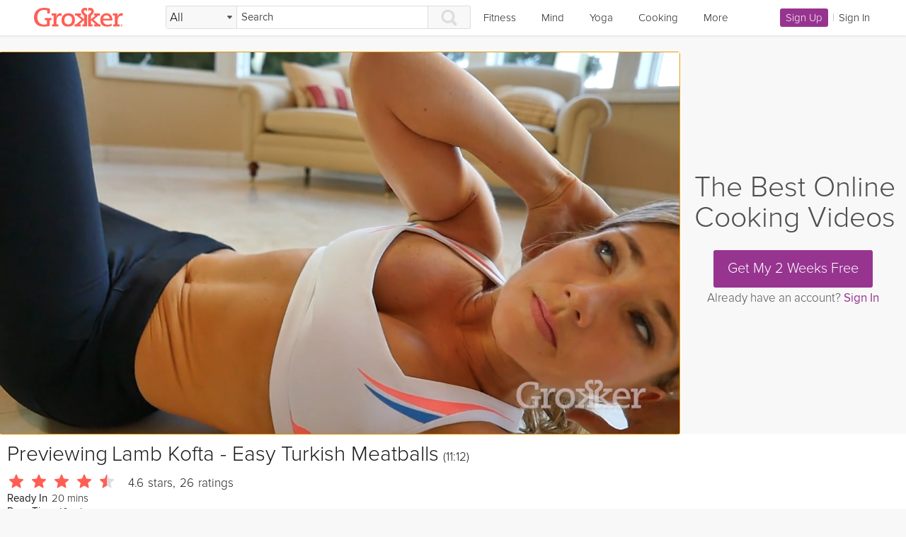

--- FILE ---
content_type: application/javascript
request_url: https://grokker-static.freetls.fastly.net/grokker_76324b14/js/grokker.js
body_size: 118618
content:
((e,t)=>{"object"==typeof module&&"object"==typeof module.exports?module.exports=e.document?t(e,!0):function(e){if(e.document)return t(e);throw new Error("jQuery requires a window with a document")}:t(e)})("undefined"!=typeof window?window:this,function(_,L){var e=[],b=_.document,P=Object.getPrototypeOf,a=e.slice,M=e.concat,F=e.push,i=e.indexOf,n={},B=n.toString,U=n.hasOwnProperty,z=U.toString,H=z.call(Object),m={};function W(e,t){var n=(t=t||b).createElement("script");n.text=e,t.head.appendChild(n).parentNode.removeChild(n)}function V(e,t){return t.toUpperCase()}var t="3.1.1",j=function(e,t){return new j.fn.init(e,t)},G=/^[\s\uFEFF\xA0]+|[\s\uFEFF\xA0]+$/g,Q=/^-ms-/,J=/-([a-z])/g;function X(e){var t=!!e&&"length"in e&&e.length,n=j.type(e);return"function"!==n&&!j.isWindow(e)&&("array"===n||0===t||"number"==typeof t&&0<t&&t-1 in e)}j.fn=j.prototype={jquery:t,constructor:j,length:0,toArray:function(){return a.call(this)},get:function(e){return null==e?a.call(this):e<0?this[e+this.length]:this[e]},pushStack:function(e){e=j.merge(this.constructor(),e);return e.prevObject=this,e},each:function(e){return j.each(this,e)},map:function(n){return this.pushStack(j.map(this,function(e,t){return n.call(e,t,e)}))},slice:function(){return this.pushStack(a.apply(this,arguments))},first:function(){return this.eq(0)},last:function(){return this.eq(-1)},eq:function(e){var t=this.length,e=+e+(e<0?t:0);return this.pushStack(0<=e&&e<t?[this[e]]:[])},end:function(){return this.prevObject||this.constructor()},push:F,sort:e.sort,splice:e.splice},j.extend=j.fn.extend=function(){var e,t,n,o,i,r=arguments[0]||{},s=1,a=arguments.length,u=!1;for("boolean"==typeof r&&(u=r,r=arguments[s]||{},s++),"object"==typeof r||j.isFunction(r)||(r={}),s===a&&(r=this,s--);s<a;s++)if(null!=(e=arguments[s]))for(t in e)i=r[t],r!==(n=e[t])&&(u&&n&&(j.isPlainObject(n)||(o=j.isArray(n)))?(i=o?(o=!1,i&&j.isArray(i)?i:[]):i&&j.isPlainObject(i)?i:{},r[t]=j.extend(u,i,n)):void 0!==n&&(r[t]=n));return r},j.extend({expando:"jQuery"+(t+Math.random()).replace(/\D/g,""),isReady:!0,error:function(e){throw new Error(e)},noop:function(){},isFunction:function(e){return"function"===j.type(e)},isArray:Array.isArray,isWindow:function(e){return null!=e&&e===e.window},isNumeric:function(e){var t=j.type(e);return("number"===t||"string"===t)&&!isNaN(e-parseFloat(e))},isPlainObject:function(e){return!(!e||"[object Object]"!==B.call(e)||(e=P(e))&&("function"!=typeof(e=U.call(e,"constructor")&&e.constructor)||z.call(e)!==H))},isEmptyObject:function(e){for(var t in e)return!1;return!0},type:function(e){return null==e?e+"":"object"==typeof e||"function"==typeof e?n[B.call(e)]||"object":typeof e},globalEval:function(e){W(e)},camelCase:function(e){return e.replace(Q,"ms-").replace(J,V)},nodeName:function(e,t){return e.nodeName&&e.nodeName.toLowerCase()===t.toLowerCase()},each:function(e,t){var n,o=0;if(X(e))for(n=e.length;o<n&&!1!==t.call(e[o],o,e[o]);o++);else for(o in e)if(!1===t.call(e[o],o,e[o]))break;return e},trim:function(e){return null==e?"":(e+"").replace(G,"")},makeArray:function(e,t){t=t||[];return null!=e&&(X(Object(e))?j.merge(t,"string"==typeof e?[e]:e):F.call(t,e)),t},inArray:function(e,t,n){return null==t?-1:i.call(t,e,n)},merge:function(e,t){for(var n=+t.length,o=0,i=e.length;o<n;o++)e[i++]=t[o];return e.length=i,e},grep:function(e,t,n){for(var o=[],i=0,r=e.length,s=!n;i<r;i++)!t(e[i],i)!=s&&o.push(e[i]);return o},map:function(e,t,n){var o,i,r=0,s=[];if(X(e))for(o=e.length;r<o;r++)null!=(i=t(e[r],r,n))&&s.push(i);else for(r in e)null!=(i=t(e[r],r,n))&&s.push(i);return M.apply([],s)},guid:1,proxy:function(e,t){var n,o;if("string"==typeof t&&(o=e[t],t=e,e=o),j.isFunction(e))return n=a.call(arguments,2),(o=function(){return e.apply(t||this,n.concat(a.call(arguments)))}).guid=e.guid=e.guid||j.guid++,o},now:Date.now,support:m}),"function"==typeof Symbol&&(j.fn[Symbol.iterator]=e[Symbol.iterator]),j.each("Boolean Number String Function Array Date RegExp Object Error Symbol".split(" "),function(e,t){n["[object "+t+"]"]=t.toLowerCase()});function o(e,t,n){for(var o=[],i=void 0!==n;(e=e[t])&&9!==e.nodeType;)if(1===e.nodeType){if(i&&j(e).is(n))break;o.push(e)}return o}function K(e,t){for(var n=[];e;e=e.nextSibling)1===e.nodeType&&e!==t&&n.push(e);return n}var t=(L=>{function d(e,t,n){var o="0x"+t-65536;return o!=o||n?t:o<0?String.fromCharCode(65536+o):String.fromCharCode(o>>10|55296,1023&o|56320)}function P(e,t){return t?"\0"===e?"�":e.slice(0,-1)+"\\"+e.charCodeAt(e.length-1).toString(16)+" ":"\\"+e}function M(){b()}var e,f,x,r,F,h,B,U,_,u,c,b,j,n,k,m,o,i,g,T="sizzle"+ +new Date,y=L.document,I=0,z=0,H=pe(),W=pe(),w=pe(),V=function(e,t){return e===t&&(c=!0),0},G={}.hasOwnProperty,t=[],Q=t.pop,J=t.push,E=t.push,X=t.slice,v=function(e,t){for(var n=0,o=e.length;n<o;n++)if(e[n]===t)return n;return-1},K="checked|selected|async|autofocus|autoplay|controls|defer|disabled|hidden|ismap|loop|multiple|open|readonly|required|scoped",s="[\\x20\\t\\r\\n\\f]",a="(?:\\\\.|[\\w-]|[^\0-\\xa0])+",Z="\\["+s+"*("+a+")(?:"+s+"*([*^$|!~]?=)"+s+"*(?:'((?:\\\\.|[^\\\\'])*)'|\"((?:\\\\.|[^\\\\\"])*)\"|("+a+"))|)"+s+"*\\]",Y=":("+a+")(?:\\((('((?:\\\\.|[^\\\\'])*)'|\"((?:\\\\.|[^\\\\\"])*)\")|((?:\\\\.|[^\\\\()[\\]]|"+Z+")*)|.*)\\)|)",ee=new RegExp(s+"+","g"),C=new RegExp("^"+s+"+|((?:^|[^\\\\])(?:\\\\.)*)"+s+"+$","g"),te=new RegExp("^"+s+"*,"+s+"*"),ne=new RegExp("^"+s+"*([>+~]|"+s+")"+s+"*"),oe=new RegExp("="+s+"*([^\\]'\"]*?)"+s+"*\\]","g"),ie=new RegExp(Y),re=new RegExp("^"+a+"$"),p={ID:new RegExp("^#("+a+")"),CLASS:new RegExp("^\\.("+a+")"),TAG:new RegExp("^("+a+"|[*])"),ATTR:new RegExp("^"+Z),PSEUDO:new RegExp("^"+Y),CHILD:new RegExp("^:(only|first|last|nth|nth-last)-(child|of-type)(?:\\("+s+"*(even|odd|(([+-]|)(\\d*)n|)"+s+"*(?:([+-]|)"+s+"*(\\d+)|))"+s+"*\\)|)","i"),bool:new RegExp("^(?:"+K+")$","i"),needsContext:new RegExp("^"+s+"*[>+~]|:(even|odd|eq|gt|lt|nth|first|last)(?:\\("+s+"*((?:-\\d)?\\d*)"+s+"*\\)|)(?=[^-]|$)","i")},se=/^(?:input|select|textarea|button)$/i,ae=/^h\d$/i,l=/^[^{]+\{\s*\[native \w/,ue=/^(?:#([\w-]+)|(\w+)|\.([\w-]+))$/,ce=/[+~]/,S=new RegExp("\\\\([\\da-f]{1,6}"+s+"?|("+s+")|.)","ig"),le=/([\0-\x1f\x7f]|^-?\d)|^-$|[^\0-\x1f\x7f-\uFFFF\w-]/g,de=R(function(e){return!0===e.disabled&&("form"in e||"label"in e)},{dir:"parentNode",next:"legend"});try{E.apply(t=X.call(y.childNodes),y.childNodes),t[y.childNodes.length].nodeType}catch(e){E={apply:t.length?function(e,t){J.apply(e,X.call(t))}:function(e,t){for(var n=e.length,o=0;e[n++]=t[o++];);e.length=n-1}}}function A(e,t,n,o){var i,r,s,a,u,c,l,d=t&&t.ownerDocument,p=t?t.nodeType:9;if(n=n||[],"string"!=typeof e||!e||1!==p&&9!==p&&11!==p)return n;if(!o&&((t?t.ownerDocument||t:y)!==j&&b(t),t=t||j,k)){if(11!==p&&(u=ue.exec(e)))if(i=u[1]){if(9===p){if(!(s=t.getElementById(i)))return n;if(s.id===i)return n.push(s),n}else if(d&&(s=d.getElementById(i))&&g(t,s)&&s.id===i)return n.push(s),n}else{if(u[2])return E.apply(n,t.getElementsByTagName(e)),n;if((i=u[3])&&f.getElementsByClassName&&t.getElementsByClassName)return E.apply(n,t.getElementsByClassName(i)),n}if(f.qsa&&!w[e+" "]&&(!m||!m.test(e))){if(1!==p)d=t,l=e;else if("object"!==t.nodeName.toLowerCase()){for((a=t.getAttribute("id"))?a=a.replace(le,P):t.setAttribute("id",a=T),r=(c=h(e)).length;r--;)c[r]="#"+a+" "+q(c[r]);l=c.join(","),d=ce.test(e)&&ge(t.parentNode)||t}if(l)try{return E.apply(n,d.querySelectorAll(l)),n}catch(e){}finally{a===T&&t.removeAttribute("id")}}}return U(e.replace(C,"$1"),t,n,o)}function pe(){var n=[];function o(e,t){return n.push(e+" ")>x.cacheLength&&delete o[n.shift()],o[e+" "]=t}return o}function O(e){return e[T]=!0,e}function D(e){var t=j.createElement("fieldset");try{return!!e(t)}catch(e){return!1}finally{t.parentNode&&t.parentNode.removeChild(t)}}function fe(e,t){for(var n=e.split("|"),o=n.length;o--;)x.attrHandle[n[o]]=t}function he(e,t){var n=t&&e,o=n&&1===e.nodeType&&1===t.nodeType&&e.sourceIndex-t.sourceIndex;if(o)return o;if(n)for(;n=n.nextSibling;)if(n===t)return-1;return e?1:-1}function me(t){return function(e){return"form"in e?e.parentNode&&!1===e.disabled?"label"in e?"label"in e.parentNode?e.parentNode.disabled===t:e.disabled===t:e.isDisabled===t||e.isDisabled!==!t&&de(e)===t:e.disabled===t:"label"in e&&e.disabled===t}}function N(s){return O(function(r){return r=+r,O(function(e,t){for(var n,o=s([],e.length,r),i=o.length;i--;)e[n=o[i]]&&(e[n]=!(t[n]=e[n]))})})}function ge(e){return e&&void 0!==e.getElementsByTagName&&e}for(e in f=A.support={},F=A.isXML=function(e){e=e&&(e.ownerDocument||e).documentElement;return!!e&&"HTML"!==e.nodeName},b=A.setDocument=function(e){var e=e?e.ownerDocument||e:y;return e!==j&&9===e.nodeType&&e.documentElement&&(n=(j=e).documentElement,k=!F(j),y!==j&&(e=j.defaultView)&&e.top!==e&&(e.addEventListener?e.addEventListener("unload",M,!1):e.attachEvent&&e.attachEvent("onunload",M)),f.attributes=D(function(e){return e.className="i",!e.getAttribute("className")}),f.getElementsByTagName=D(function(e){return e.appendChild(j.createComment("")),!e.getElementsByTagName("*").length}),f.getElementsByClassName=l.test(j.getElementsByClassName),f.getById=D(function(e){return n.appendChild(e).id=T,!j.getElementsByName||!j.getElementsByName(T).length}),f.getById?(x.filter.ID=function(e){var t=e.replace(S,d);return function(e){return e.getAttribute("id")===t}},x.find.ID=function(e,t){if(void 0!==t.getElementById&&k)return(t=t.getElementById(e))?[t]:[]}):(x.filter.ID=function(e){var t=e.replace(S,d);return function(e){e=void 0!==e.getAttributeNode&&e.getAttributeNode("id");return e&&e.value===t}},x.find.ID=function(e,t){if(void 0!==t.getElementById&&k){var n,o,i,r=t.getElementById(e);if(r){if((n=r.getAttributeNode("id"))&&n.value===e)return[r];for(i=t.getElementsByName(e),o=0;r=i[o++];)if((n=r.getAttributeNode("id"))&&n.value===e)return[r]}return[]}}),x.find.TAG=f.getElementsByTagName?function(e,t){return void 0!==t.getElementsByTagName?t.getElementsByTagName(e):f.qsa?t.querySelectorAll(e):void 0}:function(e,t){var n,o=[],i=0,r=t.getElementsByTagName(e);if("*"!==e)return r;for(;n=r[i++];)1===n.nodeType&&o.push(n);return o},x.find.CLASS=f.getElementsByClassName&&function(e,t){if(void 0!==t.getElementsByClassName&&k)return t.getElementsByClassName(e)},o=[],m=[],(f.qsa=l.test(j.querySelectorAll))&&(D(function(e){n.appendChild(e).innerHTML="<a id='"+T+"'></a><select id='"+T+"-\r\\' msallowcapture=''><option selected=''></option></select>",e.querySelectorAll("[msallowcapture^='']").length&&m.push("[*^$]="+s+"*(?:''|\"\")"),e.querySelectorAll("[selected]").length||m.push("\\["+s+"*(?:value|"+K+")"),e.querySelectorAll("[id~="+T+"-]").length||m.push("~="),e.querySelectorAll(":checked").length||m.push(":checked"),e.querySelectorAll("a#"+T+"+*").length||m.push(".#.+[+~]")}),D(function(e){e.innerHTML="<a href='' disabled='disabled'></a><select disabled='disabled'><option/></select>";var t=j.createElement("input");t.setAttribute("type","hidden"),e.appendChild(t).setAttribute("name","D"),e.querySelectorAll("[name=d]").length&&m.push("name"+s+"*[*^$|!~]?="),2!==e.querySelectorAll(":enabled").length&&m.push(":enabled",":disabled"),n.appendChild(e).disabled=!0,2!==e.querySelectorAll(":disabled").length&&m.push(":enabled",":disabled"),e.querySelectorAll("*,:x"),m.push(",.*:")})),(f.matchesSelector=l.test(i=n.matches||n.webkitMatchesSelector||n.mozMatchesSelector||n.oMatchesSelector||n.msMatchesSelector))&&D(function(e){f.disconnectedMatch=i.call(e,"*"),i.call(e,"[s!='']:x"),o.push("!=",Y)}),m=m.length&&new RegExp(m.join("|")),o=o.length&&new RegExp(o.join("|")),e=l.test(n.compareDocumentPosition),g=e||l.test(n.contains)?function(e,t){var n=9===e.nodeType?e.documentElement:e,t=t&&t.parentNode;return e===t||!(!t||1!==t.nodeType||!(n.contains?n.contains(t):e.compareDocumentPosition&&16&e.compareDocumentPosition(t)))}:function(e,t){if(t)for(;t=t.parentNode;)if(t===e)return!0;return!1},V=e?function(e,t){var n;return e===t?(c=!0,0):(n=!e.compareDocumentPosition-!t.compareDocumentPosition)||(1&(n=(e.ownerDocument||e)===(t.ownerDocument||t)?e.compareDocumentPosition(t):1)||!f.sortDetached&&t.compareDocumentPosition(e)===n?e===j||e.ownerDocument===y&&g(y,e)?-1:t===j||t.ownerDocument===y&&g(y,t)?1:u?v(u,e)-v(u,t):0:4&n?-1:1)}:function(e,t){if(e===t)return c=!0,0;var n,o=0,i=e.parentNode,r=t.parentNode,s=[e],a=[t];if(!i||!r)return e===j?-1:t===j?1:i?-1:r?1:u?v(u,e)-v(u,t):0;if(i===r)return he(e,t);for(n=e;n=n.parentNode;)s.unshift(n);for(n=t;n=n.parentNode;)a.unshift(n);for(;s[o]===a[o];)o++;return o?he(s[o],a[o]):s[o]===y?-1:a[o]===y?1:0}),j},A.matches=function(e,t){return A(e,null,null,t)},A.matchesSelector=function(e,t){if((e.ownerDocument||e)!==j&&b(e),t=t.replace(oe,"='$1']"),f.matchesSelector&&k&&!w[t+" "]&&(!o||!o.test(t))&&(!m||!m.test(t)))try{var n=i.call(e,t);if(n||f.disconnectedMatch||e.document&&11!==e.document.nodeType)return n}catch(e){}return 0<A(t,j,null,[e]).length},A.contains=function(e,t){return(e.ownerDocument||e)!==j&&b(e),g(e,t)},A.attr=function(e,t){(e.ownerDocument||e)!==j&&b(e);var n=x.attrHandle[t.toLowerCase()],n=n&&G.call(x.attrHandle,t.toLowerCase())?n(e,t,!k):void 0;return void 0!==n?n:f.attributes||!k?e.getAttribute(t):(n=e.getAttributeNode(t))&&n.specified?n.value:null},A.escape=function(e){return(e+"").replace(le,P)},A.error=function(e){throw new Error("Syntax error, unrecognized expression: "+e)},A.uniqueSort=function(e){var t,n=[],o=0,i=0;if(c=!f.detectDuplicates,u=!f.sortStable&&e.slice(0),e.sort(V),c){for(;t=e[i++];)t===e[i]&&(o=n.push(i));for(;o--;)e.splice(n[o],1)}return u=null,e},r=A.getText=function(e){var t,n="",o=0,i=e.nodeType;if(i){if(1===i||9===i||11===i){if("string"==typeof e.textContent)return e.textContent;for(e=e.firstChild;e;e=e.nextSibling)n+=r(e)}else if(3===i||4===i)return e.nodeValue}else for(;t=e[o++];)n+=r(t);return n},(x=A.selectors={cacheLength:50,createPseudo:O,match:p,attrHandle:{},find:{},relative:{">":{dir:"parentNode",first:!0}," ":{dir:"parentNode"},"+":{dir:"previousSibling",first:!0},"~":{dir:"previousSibling"}},preFilter:{ATTR:function(e){return e[1]=e[1].replace(S,d),e[3]=(e[3]||e[4]||e[5]||"").replace(S,d),"~="===e[2]&&(e[3]=" "+e[3]+" "),e.slice(0,4)},CHILD:function(e){return e[1]=e[1].toLowerCase(),"nth"===e[1].slice(0,3)?(e[3]||A.error(e[0]),e[4]=+(e[4]?e[5]+(e[6]||1):2*("even"===e[3]||"odd"===e[3])),e[5]=+(e[7]+e[8]||"odd"===e[3])):e[3]&&A.error(e[0]),e},PSEUDO:function(e){var t,n=!e[6]&&e[2];return p.CHILD.test(e[0])?null:(e[3]?e[2]=e[4]||e[5]||"":n&&ie.test(n)&&(t=(t=h(n,!0))&&n.indexOf(")",n.length-t)-n.length)&&(e[0]=e[0].slice(0,t),e[2]=n.slice(0,t)),e.slice(0,3))}},filter:{TAG:function(e){var t=e.replace(S,d).toLowerCase();return"*"===e?function(){return!0}:function(e){return e.nodeName&&e.nodeName.toLowerCase()===t}},CLASS:function(e){var t=H[e+" "];return t||(t=new RegExp("(^|"+s+")"+e+"("+s+"|$)"))&&H(e,function(e){return t.test("string"==typeof e.className&&e.className||void 0!==e.getAttribute&&e.getAttribute("class")||"")})},ATTR:function(t,n,o){return function(e){e=A.attr(e,t);return null==e?"!="===n:!n||(e+="","="===n?e===o:"!="===n?e!==o:"^="===n?o&&0===e.indexOf(o):"*="===n?o&&-1<e.indexOf(o):"$="===n?o&&e.slice(-o.length)===o:"~="===n?-1<(" "+e.replace(ee," ")+" ").indexOf(o):"|="===n&&(e===o||e.slice(0,o.length+1)===o+"-"))}},CHILD:function(h,e,t,m,g){var y="nth"!==h.slice(0,3),w="last"!==h.slice(-4),v="of-type"===e;return 1===m&&0===g?function(e){return!!e.parentNode}:function(e,t,n){var o,i,r,s,a,u,c=y!=w?"nextSibling":"previousSibling",l=e.parentNode,d=v&&e.nodeName.toLowerCase(),p=!n&&!v,f=!1;if(l){if(y){for(;c;){for(s=e;s=s[c];)if(v?s.nodeName.toLowerCase()===d:1===s.nodeType)return!1;u=c="only"===h&&!u&&"nextSibling"}return!0}if(u=[w?l.firstChild:l.lastChild],w&&p){for(f=(a=(o=(i=(r=(s=l)[T]||(s[T]={}))[s.uniqueID]||(r[s.uniqueID]={}))[h]||[])[0]===I&&o[1])&&o[2],s=a&&l.childNodes[a];s=++a&&s&&s[c]||(f=a=0,u.pop());)if(1===s.nodeType&&++f&&s===e){i[h]=[I,a,f];break}}else if(!1===(f=p?a=(o=(i=(r=(s=e)[T]||(s[T]={}))[s.uniqueID]||(r[s.uniqueID]={}))[h]||[])[0]===I&&o[1]:f))for(;(s=++a&&s&&s[c]||(f=a=0,u.pop()))&&((v?s.nodeName.toLowerCase()!==d:1!==s.nodeType)||!++f||(p&&((i=(r=s[T]||(s[T]={}))[s.uniqueID]||(r[s.uniqueID]={}))[h]=[I,f]),s!==e)););return(f-=g)===m||f%m==0&&0<=f/m}}},PSEUDO:function(e,r){var t,s=x.pseudos[e]||x.setFilters[e.toLowerCase()]||A.error("unsupported pseudo: "+e);return s[T]?s(r):1<s.length?(t=[e,e,"",r],x.setFilters.hasOwnProperty(e.toLowerCase())?O(function(e,t){for(var n,o=s(e,r),i=o.length;i--;)e[n=v(e,o[i])]=!(t[n]=o[i])}):function(e){return s(e,0,t)}):s}},pseudos:{not:O(function(e){var o=[],i=[],a=B(e.replace(C,"$1"));return a[T]?O(function(e,t,n,o){for(var i,r=a(e,null,o,[]),s=e.length;s--;)(i=r[s])&&(e[s]=!(t[s]=i))}):function(e,t,n){return o[0]=e,a(o,null,n,i),o[0]=null,!i.pop()}}),has:O(function(t){return function(e){return 0<A(t,e).length}}),contains:O(function(t){return t=t.replace(S,d),function(e){return-1<(e.textContent||e.innerText||r(e)).indexOf(t)}}),lang:O(function(n){return re.test(n||"")||A.error("unsupported lang: "+n),n=n.replace(S,d).toLowerCase(),function(e){var t;do{if(t=k?e.lang:e.getAttribute("xml:lang")||e.getAttribute("lang"))return(t=t.toLowerCase())===n||0===t.indexOf(n+"-")}while((e=e.parentNode)&&1===e.nodeType);return!1}}),target:function(e){var t=L.location&&L.location.hash;return t&&t.slice(1)===e.id},root:function(e){return e===n},focus:function(e){return e===j.activeElement&&(!j.hasFocus||j.hasFocus())&&!!(e.type||e.href||~e.tabIndex)},enabled:me(!1),disabled:me(!0),checked:function(e){var t=e.nodeName.toLowerCase();return"input"===t&&!!e.checked||"option"===t&&!!e.selected},selected:function(e){return e.parentNode&&e.parentNode.selectedIndex,!0===e.selected},empty:function(e){for(e=e.firstChild;e;e=e.nextSibling)if(e.nodeType<6)return!1;return!0},parent:function(e){return!x.pseudos.empty(e)},header:function(e){return ae.test(e.nodeName)},input:function(e){return se.test(e.nodeName)},button:function(e){var t=e.nodeName.toLowerCase();return"input"===t&&"button"===e.type||"button"===t},text:function(e){return"input"===e.nodeName.toLowerCase()&&"text"===e.type&&(null==(e=e.getAttribute("type"))||"text"===e.toLowerCase())},first:N(function(){return[0]}),last:N(function(e,t){return[t-1]}),eq:N(function(e,t,n){return[n<0?n+t:n]}),even:N(function(e,t){for(var n=0;n<t;n+=2)e.push(n);return e}),odd:N(function(e,t){for(var n=1;n<t;n+=2)e.push(n);return e}),lt:N(function(e,t,n){for(var o=n<0?n+t:n;0<=--o;)e.push(o);return e}),gt:N(function(e,t,n){for(var o=n<0?n+t:n;++o<t;)e.push(o);return e})}}).pseudos.nth=x.pseudos.eq,{radio:!0,checkbox:!0,file:!0,password:!0,image:!0})x.pseudos[e]=(t=>function(e){return"input"===e.nodeName.toLowerCase()&&e.type===t})(e);for(e in{submit:!0,reset:!0})x.pseudos[e]=(n=>function(e){var t=e.nodeName.toLowerCase();return("input"===t||"button"===t)&&e.type===n})(e);function ye(){}function q(e){for(var t=0,n=e.length,o="";t<n;t++)o+=e[t].value;return o}function R(s,e,t){var a=e.dir,u=e.next,c=u||a,l=t&&"parentNode"===c,d=z++;return e.first?function(e,t,n){for(;e=e[a];)if(1===e.nodeType||l)return s(e,t,n);return!1}:function(e,t,n){var o,i,r=[I,d];if(n){for(;e=e[a];)if((1===e.nodeType||l)&&s(e,t,n))return!0}else for(;e=e[a];)if(1===e.nodeType||l)if(i=(i=e[T]||(e[T]={}))[e.uniqueID]||(i[e.uniqueID]={}),u&&u===e.nodeName.toLowerCase())e=e[a]||e;else{if((o=i[c])&&o[0]===I&&o[1]===d)return r[2]=o[2];if((i[c]=r)[2]=s(e,t,n))return!0}return!1}}function we(i){return 1<i.length?function(e,t,n){for(var o=i.length;o--;)if(!i[o](e,t,n))return!1;return!0}:i[0]}function ve(e,t,n,o,i){for(var r,s=[],a=0,u=e.length,c=null!=t;a<u;a++)!(r=e[a])||n&&!n(r,o,i)||(s.push(r),c&&t.push(a));return s}function xe(f,h,m,g,y,e){return g&&!g[T]&&(g=xe(g)),y&&!y[T]&&(y=xe(y,e)),O(function(e,t,n,o){var i,r,s,a=[],u=[],c=t.length,l=e||((e,t,n)=>{for(var o=0,i=t.length;o<i;o++)A(e,t[o],n);return n})(h||"*",n.nodeType?[n]:n,[]),d=!f||!e&&h?l:ve(l,a,f,n,o),p=m?y||(e?f:c||g)?[]:t:d;if(m&&m(d,p,n,o),g)for(i=ve(p,u),g(i,[],n,o),r=i.length;r--;)(s=i[r])&&(p[u[r]]=!(d[u[r]]=s));if(e){if(y||f){if(y){for(i=[],r=p.length;r--;)(s=p[r])&&i.push(d[r]=s);y(null,p=[],i,o)}for(r=p.length;r--;)(s=p[r])&&-1<(i=y?v(e,s):a[r])&&(e[i]=!(t[i]=s))}}else p=ve(p===t?p.splice(c,p.length):p),y?y(null,t,p,o):E.apply(t,p)})}function _e(g,y){function e(e,t,n,o,i){var r,s,a,u=0,c="0",l=e&&[],d=[],p=_,f=e||v&&x.find.TAG("*",i),h=I+=null==p?1:Math.random()||.1,m=f.length;for(i&&(_=t===j||t||i);c!==m&&null!=(r=f[c]);c++){if(v&&r){for(s=0,t||r.ownerDocument===j||(b(r),n=!k);a=g[s++];)if(a(r,t||j,n)){o.push(r);break}i&&(I=h)}w&&((r=!a&&r)&&u--,e)&&l.push(r)}if(u+=c,w&&c!==u){for(s=0;a=y[s++];)a(l,d,t,n);if(e){if(0<u)for(;c--;)l[c]||d[c]||(d[c]=Q.call(o));d=ve(d)}E.apply(o,d),i&&!e&&0<d.length&&1<u+y.length&&A.uniqueSort(o)}return i&&(I=h,_=p),l}var w=0<y.length,v=0<g.length;return w?O(e):e}return ye.prototype=x.filters=x.pseudos,x.setFilters=new ye,h=A.tokenize=function(e,t){var n,o,i,r,s,a,u,c=W[e+" "];if(c)return t?0:c.slice(0);for(s=e,a=[],u=x.preFilter;s;){for(r in n&&!(o=te.exec(s))||(o&&(s=s.slice(o[0].length)||s),a.push(i=[])),n=!1,(o=ne.exec(s))&&(n=o.shift(),i.push({value:n,type:o[0].replace(C," ")}),s=s.slice(n.length)),x.filter)!(o=p[r].exec(s))||u[r]&&!(o=u[r](o))||(n=o.shift(),i.push({value:n,type:r,matches:o}),s=s.slice(n.length));if(!n)break}return t?s.length:s?A.error(e):W(e,a).slice(0)},B=A.compile=function(e,t){var n,o=[],i=[],r=w[e+" "];if(!r){for(n=(t=t||h(e)).length;n--;)((r=function e(t){for(var o,n,i,r=t.length,s=x.relative[t[0].type],a=s||x.relative[" "],u=s?1:0,c=R(function(e){return e===o},a,!0),l=R(function(e){return-1<v(o,e)},a,!0),d=[function(e,t,n){return e=!s&&(n||t!==_)||((o=t).nodeType?c:l)(e,t,n),o=null,e}];u<r;u++)if(n=x.relative[t[u].type])d=[R(we(d),n)];else{if((n=x.filter[t[u].type].apply(null,t[u].matches))[T]){for(i=++u;i<r&&!x.relative[t[i].type];i++);return xe(1<u&&we(d),1<u&&q(t.slice(0,u-1).concat({value:" "===t[u-2].type?"*":""})).replace(C,"$1"),n,u<i&&e(t.slice(u,i)),i<r&&e(t=t.slice(i)),i<r&&q(t))}d.push(n)}return we(d)}(t[n]))[T]?o:i).push(r);(r=w(e,_e(i,o))).selector=e}return r},U=A.select=function(e,t,n,o){var i,r,s,a,u,c="function"==typeof e&&e,l=!o&&h(e=c.selector||e);if(n=n||[],1===l.length){if(2<(r=l[0]=l[0].slice(0)).length&&"ID"===(s=r[0]).type&&9===t.nodeType&&k&&x.relative[r[1].type]){if(!(t=(x.find.ID(s.matches[0].replace(S,d),t)||[])[0]))return n;c&&(t=t.parentNode),e=e.slice(r.shift().value.length)}for(i=p.needsContext.test(e)?0:r.length;i--&&(s=r[i],!x.relative[a=s.type]);)if((u=x.find[a])&&(o=u(s.matches[0].replace(S,d),ce.test(r[0].type)&&ge(t.parentNode)||t))){if(r.splice(i,1),e=o.length&&q(r))break;return E.apply(n,o),n}}return(c||B(e,l))(o,t,!k,n,!t||ce.test(e)&&ge(t.parentNode)||t),n},f.sortStable=T.split("").sort(V).join("")===T,f.detectDuplicates=!!c,b(),f.sortDetached=D(function(e){return 1&e.compareDocumentPosition(j.createElement("fieldset"))}),D(function(e){return e.innerHTML="<a href='#'></a>","#"===e.firstChild.getAttribute("href")})||fe("type|href|height|width",function(e,t,n){if(!n)return e.getAttribute(t,"type"===t.toLowerCase()?1:2)}),f.attributes&&D(function(e){return e.innerHTML="<input/>",e.firstChild.setAttribute("value",""),""===e.firstChild.getAttribute("value")})||fe("value",function(e,t,n){if(!n&&"input"===e.nodeName.toLowerCase())return e.defaultValue}),D(function(e){return null==e.getAttribute("disabled")})||fe(K,function(e,t,n){if(!n)return!0===e[t]?t.toLowerCase():(n=e.getAttributeNode(t))&&n.specified?n.value:null}),A})(_),Z=(j.find=t,j.expr=t.selectors,j.expr[":"]=j.expr.pseudos,j.uniqueSort=j.unique=t.uniqueSort,j.text=t.getText,j.isXMLDoc=t.isXML,j.contains=t.contains,j.escapeSelector=t.escape,j.expr.match.needsContext),Y=/^<([a-z][^\/\0>:\x20\t\r\n\f]*)[\x20\t\r\n\f]*\/?>(?:<\/\1>|)$/i,ee=/^.[^:#\[\.,]*$/;function te(e,n,o){return j.isFunction(n)?j.grep(e,function(e,t){return!!n.call(e,t,e)!==o}):n.nodeType?j.grep(e,function(e){return e===n!==o}):"string"!=typeof n?j.grep(e,function(e){return-1<i.call(n,e)!==o}):ee.test(n)?j.filter(n,e,o):(n=j.filter(n,e),j.grep(e,function(e){return-1<i.call(n,e)!==o&&1===e.nodeType}))}j.filter=function(e,t,n){var o=t[0];return n&&(e=":not("+e+")"),1===t.length&&1===o.nodeType?j.find.matchesSelector(o,e)?[o]:[]:j.find.matches(e,j.grep(t,function(e){return 1===e.nodeType}))},j.fn.extend({find:function(e){var t,n,o=this.length,i=this;if("string"!=typeof e)return this.pushStack(j(e).filter(function(){for(t=0;t<o;t++)if(j.contains(i[t],this))return!0}));for(n=this.pushStack([]),t=0;t<o;t++)j.find(e,i[t],n);return 1<o?j.uniqueSort(n):n},filter:function(e){return this.pushStack(te(this,e||[],!1))},not:function(e){return this.pushStack(te(this,e||[],!0))},is:function(e){return!!te(this,"string"==typeof e&&Z.test(e)?j(e):e||[],!1).length}});var ne,oe=/^(?:\s*(<[\w\W]+>)[^>]*|#([\w-]+))$/,ie=((j.fn.init=function(e,t,n){if(e){if(n=n||ne,"string"!=typeof e)return e.nodeType?(this[0]=e,this.length=1,this):j.isFunction(e)?void 0!==n.ready?n.ready(e):e(j):j.makeArray(e,this);if(!(o="<"===e[0]&&">"===e[e.length-1]&&3<=e.length?[null,e,null]:oe.exec(e))||!o[1]&&t)return(!t||t.jquery?t||n:this.constructor(t)).find(e);if(o[1]){if(t=t instanceof j?t[0]:t,j.merge(this,j.parseHTML(o[1],t&&t.nodeType?t.ownerDocument||t:b,!0)),Y.test(o[1])&&j.isPlainObject(t))for(var o in t)j.isFunction(this[o])?this[o](t[o]):this.attr(o,t[o])}else(n=b.getElementById(o[2]))&&(this[0]=n,this.length=1)}return this}).prototype=j.fn,ne=j(b),/^(?:parents|prev(?:Until|All))/),re={children:!0,contents:!0,next:!0,prev:!0};function se(e,t){for(;(e=e[t])&&1!==e.nodeType;);return e}j.fn.extend({has:function(e){var t=j(e,this),n=t.length;return this.filter(function(){for(var e=0;e<n;e++)if(j.contains(this,t[e]))return!0})},closest:function(e,t){var n,o=0,i=this.length,r=[],s="string"!=typeof e&&j(e);if(!Z.test(e))for(;o<i;o++)for(n=this[o];n&&n!==t;n=n.parentNode)if(n.nodeType<11&&(s?-1<s.index(n):1===n.nodeType&&j.find.matchesSelector(n,e))){r.push(n);break}return this.pushStack(1<r.length?j.uniqueSort(r):r)},index:function(e){return e?"string"==typeof e?i.call(j(e),this[0]):i.call(this,e.jquery?e[0]:e):this[0]&&this[0].parentNode?this.first().prevAll().length:-1},add:function(e,t){return this.pushStack(j.uniqueSort(j.merge(this.get(),j(e,t))))},addBack:function(e){return this.add(null==e?this.prevObject:this.prevObject.filter(e))}}),j.each({parent:function(e){e=e.parentNode;return e&&11!==e.nodeType?e:null},parents:function(e){return o(e,"parentNode")},parentsUntil:function(e,t,n){return o(e,"parentNode",n)},next:function(e){return se(e,"nextSibling")},prev:function(e){return se(e,"previousSibling")},nextAll:function(e){return o(e,"nextSibling")},prevAll:function(e){return o(e,"previousSibling")},nextUntil:function(e,t,n){return o(e,"nextSibling",n)},prevUntil:function(e,t,n){return o(e,"previousSibling",n)},siblings:function(e){return K((e.parentNode||{}).firstChild,e)},children:function(e){return K(e.firstChild)},contents:function(e){return e.contentDocument||j.merge([],e.childNodes)}},function(o,i){j.fn[o]=function(e,t){var n=j.map(this,i,e);return(t="Until"!==o.slice(-5)?e:t)&&"string"==typeof t&&(n=j.filter(t,n)),1<this.length&&(re[o]||j.uniqueSort(n),ie.test(o))&&n.reverse(),this.pushStack(n)}});var k=/[^\x20\t\r\n\f]+/g;function l(e){return e}function ae(e){throw e}function ue(e,t,n){var o;try{e&&j.isFunction(o=e.promise)?o.call(e).done(t).fail(n):e&&j.isFunction(o=e.then)?o.call(e,t,n):t.call(void 0,e)}catch(e){n.call(void 0,e)}}j.Callbacks=function(o){var e,n;o="string"==typeof o?(e=o,n={},j.each(e.match(k)||[],function(e,t){n[t]=!0}),n):j.extend({},o);function i(){for(a=o.once,s=r=!0;c.length;l=-1)for(t=c.shift();++l<u.length;)!1===u[l].apply(t[0],t[1])&&o.stopOnFalse&&(l=u.length,t=!1);o.memory||(t=!1),r=!1,a&&(u=t?[]:"")}var r,t,s,a,u=[],c=[],l=-1,d={add:function(){return u&&(t&&!r&&(l=u.length-1,c.push(t)),function n(e){j.each(e,function(e,t){j.isFunction(t)?o.unique&&d.has(t)||u.push(t):t&&t.length&&"string"!==j.type(t)&&n(t)})}(arguments),t)&&!r&&i(),this},remove:function(){return j.each(arguments,function(e,t){for(var n;-1<(n=j.inArray(t,u,n));)u.splice(n,1),n<=l&&l--}),this},has:function(e){return e?-1<j.inArray(e,u):0<u.length},empty:function(){return u=u&&[],this},disable:function(){return a=c=[],u=t="",this},disabled:function(){return!u},lock:function(){return a=c=[],t||r||(u=t=""),this},locked:function(){return!!a},fireWith:function(e,t){return a||(t=[e,(t=t||[]).slice?t.slice():t],c.push(t),r)||i(),this},fire:function(){return d.fireWith(this,arguments),this},fired:function(){return!!s}};return d},j.extend({Deferred:function(e){var r=[["notify","progress",j.Callbacks("memory"),j.Callbacks("memory"),2],["resolve","done",j.Callbacks("once memory"),j.Callbacks("once memory"),0,"resolved"],["reject","fail",j.Callbacks("once memory"),j.Callbacks("once memory"),1,"rejected"]],i="pending",s={state:function(){return i},always:function(){return a.done(arguments).fail(arguments),this},catch:function(e){return s.then(null,e)},pipe:function(){var i=arguments;return j.Deferred(function(o){j.each(r,function(e,t){var n=j.isFunction(i[t[4]])&&i[t[4]];a[t[1]](function(){var e=n&&n.apply(this,arguments);e&&j.isFunction(e.promise)?e.promise().progress(o.notify).done(o.resolve).fail(o.reject):o[t[0]+"With"](this,n?[e]:arguments)})}),i=null}).promise()},then:function(t,n,o){var u=0;function c(i,r,s,a){return function(){function e(){var e,t;if(!(i<u)){if((e=s.apply(n,o))===r.promise())throw new TypeError("Thenable self-resolution");t=e&&("object"==typeof e||"function"==typeof e)&&e.then,j.isFunction(t)?a?t.call(e,c(u,r,l,a),c(u,r,ae,a)):(u++,t.call(e,c(u,r,l,a),c(u,r,ae,a),c(u,r,l,r.notifyWith))):(s!==l&&(n=void 0,o=[e]),(a||r.resolveWith)(n,o))}}var n=this,o=arguments,t=a?e:function(){try{e()}catch(e){j.Deferred.exceptionHook&&j.Deferred.exceptionHook(e,t.stackTrace),u<=i+1&&(s!==ae&&(n=void 0,o=[e]),r.rejectWith(n,o))}};i?t():(j.Deferred.getStackHook&&(t.stackTrace=j.Deferred.getStackHook()),_.setTimeout(t))}}return j.Deferred(function(e){r[0][3].add(c(0,e,j.isFunction(o)?o:l,e.notifyWith)),r[1][3].add(c(0,e,j.isFunction(t)?t:l)),r[2][3].add(c(0,e,j.isFunction(n)?n:ae))}).promise()},promise:function(e){return null!=e?j.extend(e,s):s}},a={};return j.each(r,function(e,t){var n=t[2],o=t[5];s[t[1]]=n.add,o&&n.add(function(){i=o},r[3-e][2].disable,r[0][2].lock),n.add(t[3].fire),a[t[0]]=function(){return a[t[0]+"With"](this===a?void 0:this,arguments),this},a[t[0]+"With"]=n.fireWith}),s.promise(a),e&&e.call(a,a),a},when:function(e){function t(t){return function(e){i[t]=this,r[t]=1<arguments.length?a.call(arguments):e,--n||s.resolveWith(i,r)}}var n=arguments.length,o=n,i=Array(o),r=a.call(arguments),s=j.Deferred();if(n<=1&&(ue(e,s.done(t(o)).resolve,s.reject),"pending"===s.state()||j.isFunction(r[o]&&r[o].then)))return s.then();for(;o--;)ue(r[o],t(o),s.reject);return s.promise()}});var ce=/^(Eval|Internal|Range|Reference|Syntax|Type|URI)Error$/,le=(j.Deferred.exceptionHook=function(e,t){_.console&&_.console.warn&&e&&ce.test(e.name)&&_.console.warn("jQuery.Deferred exception: "+e.message,e.stack,t)},j.readyException=function(e){_.setTimeout(function(){throw e})},j.Deferred());function de(){b.removeEventListener("DOMContentLoaded",de),_.removeEventListener("load",de),j.ready()}j.fn.ready=function(e){return le.then(e).catch(function(e){j.readyException(e)}),this},j.extend({isReady:!1,readyWait:1,holdReady:function(e){e?j.readyWait++:j.ready(!0)},ready:function(e){(!0===e?--j.readyWait:j.isReady)||(j.isReady=!0)!==e&&0<--j.readyWait||le.resolveWith(b,[j])}}),j.ready.then=le.then,"complete"===b.readyState||"loading"!==b.readyState&&!b.documentElement.doScroll?_.setTimeout(j.ready):(b.addEventListener("DOMContentLoaded",de),_.addEventListener("load",de));function d(e,t,n,o,i,r,s){var a=0,u=e.length,c=null==n;if("object"===j.type(n))for(a in i=!0,n)d(e,t,a,n[a],!0,r,s);else if(void 0!==o&&(i=!0,j.isFunction(o)||(s=!0),t=c?s?(t.call(e,o),null):(c=t,function(e,t,n){return c.call(j(e),n)}):t))for(;a<u;a++)t(e[a],n,s?o:o.call(e[a],a,t(e[a],n)));return i?e:c?t.call(e):u?t(e[0],n):r}function pe(e){return 1===e.nodeType||9===e.nodeType||!+e.nodeType}function r(){this.expando=j.expando+r.uid++}r.uid=1,r.prototype={cache:function(e){var t=e[this.expando];return t||(t={},pe(e)&&(e.nodeType?e[this.expando]=t:Object.defineProperty(e,this.expando,{value:t,configurable:!0}))),t},set:function(e,t,n){var o,i=this.cache(e);if("string"==typeof t)i[j.camelCase(t)]=n;else for(o in t)i[j.camelCase(o)]=t[o];return i},get:function(e,t){return void 0===t?this.cache(e):e[this.expando]&&e[this.expando][j.camelCase(t)]},access:function(e,t,n){return void 0===t||t&&"string"==typeof t&&void 0===n?this.get(e,t):(this.set(e,t,n),void 0!==n?n:t)},remove:function(e,t){var n,o=e[this.expando];if(void 0!==o){if(void 0!==t){n=(t=j.isArray(t)?t.map(j.camelCase):(t=j.camelCase(t))in o?[t]:t.match(k)||[]).length;for(;n--;)delete o[t[n]]}void 0!==t&&!j.isEmptyObject(o)||(e.nodeType?e[this.expando]=void 0:delete e[this.expando])}},hasData:function(e){e=e[this.expando];return void 0!==e&&!j.isEmptyObject(e)}};var y=new r,u=new r,fe=/^(?:\{[\w\W]*\}|\[[\w\W]*\])$/,he=/[A-Z]/g;function me(e,t,n){var o,i;if(void 0===n&&1===e.nodeType)if(o="data-"+t.replace(he,"-$&").toLowerCase(),"string"==typeof(n=e.getAttribute(o))){try{n="true"===(i=n)||"false"!==i&&("null"===i?null:i===+i+""?+i:fe.test(i)?JSON.parse(i):i)}catch(e){}u.set(e,t,n)}else n=void 0;return n}j.extend({hasData:function(e){return u.hasData(e)||y.hasData(e)},data:function(e,t,n){return u.access(e,t,n)},removeData:function(e,t){u.remove(e,t)},_data:function(e,t,n){return y.access(e,t,n)},_removeData:function(e,t){y.remove(e,t)}}),j.fn.extend({data:function(n,e){var t,o,i,r=this[0],s=r&&r.attributes;if(void 0!==n)return"object"==typeof n?this.each(function(){u.set(this,n)}):d(this,function(e){var t;if(r&&void 0===e)return void 0!==(t=u.get(r,n))||void 0!==(t=me(r,n))?t:void 0;this.each(function(){u.set(this,n,e)})},null,e,1<arguments.length,null,!0);if(this.length&&(i=u.get(r),1===r.nodeType)&&!y.get(r,"hasDataAttrs")){for(t=s.length;t--;)s[t]&&0===(o=s[t].name).indexOf("data-")&&(o=j.camelCase(o.slice(5)),me(r,o,i[o]));y.set(r,"hasDataAttrs",!0)}return i},removeData:function(e){return this.each(function(){u.remove(this,e)})}}),j.extend({queue:function(e,t,n){var o;if(e)return o=y.get(e,t=(t||"fx")+"queue"),n&&(!o||j.isArray(n)?o=y.access(e,t,j.makeArray(n)):o.push(n)),o||[]},dequeue:function(e,t){t=t||"fx";var n=j.queue(e,t),o=n.length,i=n.shift(),r=j._queueHooks(e,t);"inprogress"===i&&(i=n.shift(),o--),i&&("fx"===t&&n.unshift("inprogress"),delete r.stop,i.call(e,function(){j.dequeue(e,t)},r)),!o&&r&&r.empty.fire()},_queueHooks:function(e,t){var n=t+"queueHooks";return y.get(e,n)||y.access(e,n,{empty:j.Callbacks("once memory").add(function(){y.remove(e,[t+"queue",n])})})}}),j.fn.extend({queue:function(t,n){var e=2;return"string"!=typeof t&&(n=t,t="fx",e--),arguments.length<e?j.queue(this[0],t):void 0===n?this:this.each(function(){var e=j.queue(this,t,n);j._queueHooks(this,t),"fx"===t&&"inprogress"!==e[0]&&j.dequeue(this,t)})},dequeue:function(e){return this.each(function(){j.dequeue(this,e)})},clearQueue:function(e){return this.queue(e||"fx",[])},promise:function(e,t){function n(){--i||r.resolveWith(s,[s])}var o,i=1,r=j.Deferred(),s=this,a=this.length;for("string"!=typeof e&&(t=e,e=void 0),e=e||"fx";a--;)(o=y.get(s[a],e+"queueHooks"))&&o.empty&&(i++,o.empty.add(n));return n(),r.promise(t)}});function ge(e,t){return"none"===(e=t||e).style.display||""===e.style.display&&j.contains(e.ownerDocument,e)&&"none"===j.css(e,"display")}function ye(e,t,n,o){var i,r={};for(i in t)r[i]=e.style[i],e.style[i]=t[i];for(i in n=n.apply(e,o||[]),t)e.style[i]=r[i];return n}var e=/[+-]?(?:\d*\.|)\d+(?:[eE][+-]?\d+|)/.source,p=new RegExp("^(?:([+-])=|)("+e+")([a-z%]*)$","i"),c=["Top","Right","Bottom","Left"];function we(e,t,n,o){var i,r=1,s=20,a=o?function(){return o.cur()}:function(){return j.css(e,t,"")},u=a(),c=n&&n[3]||(j.cssNumber[t]?"":"px"),l=(j.cssNumber[t]||"px"!==c&&+u)&&p.exec(j.css(e,t));if(l&&l[3]!==c)for(c=c||l[3],n=n||[],l=+u||1;l/=r=r||".5",j.style(e,t,l+c),r!==(r=a()/u)&&1!==r&&--s;);return n&&(l=+l||+u||0,i=n[1]?l+(n[1]+1)*n[2]:+n[2],o)&&(o.unit=c,o.start=l,o.end=i),i}var ve={};function g(e,t){for(var n,o,i,r,s,a=[],u=0,c=e.length;u<c;u++)(o=e[u]).style&&(n=o.style.display,t?("none"===n&&(a[u]=y.get(o,"display")||null,a[u]||(o.style.display="")),""===o.style.display&&ge(o)&&(a[u]=(s=r=void 0,r=(i=o).ownerDocument,(s=ve[i=i.nodeName])||(r=r.body.appendChild(r.createElement(i)),s=j.css(r,"display"),r.parentNode.removeChild(r),ve[i]=s="none"===s?"block":s),s))):"none"!==n&&(a[u]="none",y.set(o,"display",n)));for(u=0;u<c;u++)null!=a[u]&&(e[u].style.display=a[u]);return e}j.fn.extend({show:function(){return g(this,!0)},hide:function(){return g(this)},toggle:function(e){return"boolean"==typeof e?e?this.show():this.hide():this.each(function(){ge(this)?j(this).show():j(this).hide()})}});var xe=/^(?:checkbox|radio)$/i,_e=/<([a-z][^\/\0>\x20\t\r\n\f]+)/i,be=/^$|\/(?:java|ecma)script/i,h={option:[1,"<select multiple='multiple'>","</select>"],thead:[1,"<table>","</table>"],col:[2,"<table><colgroup>","</colgroup></table>"],tr:[2,"<table><tbody>","</tbody></table>"],td:[3,"<table><tbody><tr>","</tr></tbody></table>"],_default:[0,"",""]};function w(e,t){var n=void 0!==e.getElementsByTagName?e.getElementsByTagName(t||"*"):void 0!==e.querySelectorAll?e.querySelectorAll(t||"*"):[];return void 0===t||t&&j.nodeName(e,t)?j.merge([e],n):n}function je(e,t){for(var n=0,o=e.length;n<o;n++)y.set(e[n],"globalEval",!t||y.get(t[n],"globalEval"))}h.optgroup=h.option,h.tbody=h.tfoot=h.colgroup=h.caption=h.thead,h.th=h.td;var ke=/<|&#?\w+;/;function Te(e,t,n,o,i){for(var r,s,a,u,c,l=t.createDocumentFragment(),d=[],p=0,f=e.length;p<f;p++)if((r=e[p])||0===r)if("object"===j.type(r))j.merge(d,r.nodeType?[r]:r);else if(ke.test(r)){for(s=s||l.appendChild(t.createElement("div")),a=(_e.exec(r)||["",""])[1].toLowerCase(),a=h[a]||h._default,s.innerHTML=a[1]+j.htmlPrefilter(r)+a[2],c=a[0];c--;)s=s.lastChild;j.merge(d,s.childNodes),(s=l.firstChild).textContent=""}else d.push(t.createTextNode(r));for(l.textContent="",p=0;r=d[p++];)if(o&&-1<j.inArray(r,o))i&&i.push(r);else if(u=j.contains(r.ownerDocument,r),s=w(l.appendChild(r),"script"),u&&je(s),n)for(c=0;r=s[c++];)be.test(r.type||"")&&n.push(r);return l}t=b.createDocumentFragment().appendChild(b.createElement("div")),(S=b.createElement("input")).setAttribute("type","radio"),S.setAttribute("checked","checked"),S.setAttribute("name","t"),t.appendChild(S),m.checkClone=t.cloneNode(!0).cloneNode(!0).lastChild.checked,t.innerHTML="<textarea>x</textarea>",m.noCloneChecked=!!t.cloneNode(!0).lastChild.defaultValue;var Ie=b.documentElement,Ee=/^key/,Ce=/^(?:mouse|pointer|contextmenu|drag|drop)|click/,Se=/^([^.]*)(?:\.(.+)|)/;function Ae(){return!0}function f(){return!1}function Oe(){try{return b.activeElement}catch(e){}}function De(e,t,n,o,i,r){var s,a;if("object"==typeof t){for(a in"string"!=typeof n&&(o=o||n,n=void 0),t)De(e,a,n,o,t[a],r);return e}if(null==o&&null==i?(i=n,o=n=void 0):null==i&&("string"==typeof n?(i=o,o=void 0):(i=o,o=n,n=void 0)),!1===i)i=f;else if(!i)return e;return 1===r&&(s=i,(i=function(e){return j().off(e),s.apply(this,arguments)}).guid=s.guid||(s.guid=j.guid++)),e.each(function(){j.event.add(this,t,i,o,n)})}j.event={global:{},add:function(t,e,n,o,i){var r,s,a,u,c,l,d,p,f,h=y.get(t);if(h)for(n.handler&&(n=(r=n).handler,i=r.selector),i&&j.find.matchesSelector(Ie,i),n.guid||(n.guid=j.guid++),a=(a=h.events)||(h.events={}),s=(s=h.handle)||(h.handle=function(e){return void 0!==j&&j.event.triggered!==e.type?j.event.dispatch.apply(t,arguments):void 0}),u=(e=(e||"").match(k)||[""]).length;u--;)d=f=(p=Se.exec(e[u])||[])[1],p=(p[2]||"").split(".").sort(),d&&(c=j.event.special[d]||{},d=(i?c.delegateType:c.bindType)||d,c=j.event.special[d]||{},f=j.extend({type:d,origType:f,data:o,handler:n,guid:n.guid,selector:i,needsContext:i&&j.expr.match.needsContext.test(i),namespace:p.join(".")},r),(l=a[d])||((l=a[d]=[]).delegateCount=0,c.setup&&!1!==c.setup.call(t,o,p,s))||t.addEventListener&&t.addEventListener(d,s),c.add&&(c.add.call(t,f),f.handler.guid||(f.handler.guid=n.guid)),i?l.splice(l.delegateCount++,0,f):l.push(f),j.event.global[d]=!0)},remove:function(e,t,n,o,i){var r,s,a,u,c,l,d,p,f,h,m,g=y.hasData(e)&&y.get(e);if(g&&(u=g.events)){for(c=(t=(t||"").match(k)||[""]).length;c--;)if(f=m=(a=Se.exec(t[c])||[])[1],h=(a[2]||"").split(".").sort(),f){for(d=j.event.special[f]||{},p=u[f=(o?d.delegateType:d.bindType)||f]||[],a=a[2]&&new RegExp("(^|\\.)"+h.join("\\.(?:.*\\.|)")+"(\\.|$)"),s=r=p.length;r--;)l=p[r],!i&&m!==l.origType||n&&n.guid!==l.guid||a&&!a.test(l.namespace)||o&&o!==l.selector&&("**"!==o||!l.selector)||(p.splice(r,1),l.selector&&p.delegateCount--,d.remove&&d.remove.call(e,l));s&&!p.length&&(d.teardown&&!1!==d.teardown.call(e,h,g.handle)||j.removeEvent(e,f,g.handle),delete u[f])}else for(f in u)j.event.remove(e,f+t[c],n,o,!0);j.isEmptyObject(u)&&y.remove(e,"handle events")}},dispatch:function(e){var t,n,o,i,r,s=j.event.fix(e),a=new Array(arguments.length),e=(y.get(this,"events")||{})[s.type]||[],u=j.event.special[s.type]||{};for(a[0]=s,t=1;t<arguments.length;t++)a[t]=arguments[t];if(s.delegateTarget=this,!u.preDispatch||!1!==u.preDispatch.call(this,s)){for(r=j.event.handlers.call(this,s,e),t=0;(o=r[t++])&&!s.isPropagationStopped();)for(s.currentTarget=o.elem,n=0;(i=o.handlers[n++])&&!s.isImmediatePropagationStopped();)s.rnamespace&&!s.rnamespace.test(i.namespace)||(s.handleObj=i,s.data=i.data,void 0!==(i=((j.event.special[i.origType]||{}).handle||i.handler).apply(o.elem,a))&&!1===(s.result=i)&&(s.preventDefault(),s.stopPropagation()));return u.postDispatch&&u.postDispatch.call(this,s),s.result}},handlers:function(e,t){var n,o,i,r,s,a=[],u=t.delegateCount,c=e.target;if(u&&c.nodeType&&!("click"===e.type&&1<=e.button))for(;c!==this;c=c.parentNode||this)if(1===c.nodeType&&("click"!==e.type||!0!==c.disabled)){for(r=[],s={},n=0;n<u;n++)void 0===s[i=(o=t[n]).selector+" "]&&(s[i]=o.needsContext?-1<j(i,this).index(c):j.find(i,this,null,[c]).length),s[i]&&r.push(o);r.length&&a.push({elem:c,handlers:r})}return c=this,u<t.length&&a.push({elem:c,handlers:t.slice(u)}),a},addProp:function(t,e){Object.defineProperty(j.Event.prototype,t,{enumerable:!0,configurable:!0,get:j.isFunction(e)?function(){if(this.originalEvent)return e(this.originalEvent)}:function(){if(this.originalEvent)return this.originalEvent[t]},set:function(e){Object.defineProperty(this,t,{enumerable:!0,configurable:!0,writable:!0,value:e})}})},fix:function(e){return e[j.expando]?e:new j.Event(e)},special:{load:{noBubble:!0},focus:{trigger:function(){if(this!==Oe()&&this.focus)return this.focus(),!1},delegateType:"focusin"},blur:{trigger:function(){if(this===Oe()&&this.blur)return this.blur(),!1},delegateType:"focusout"},click:{trigger:function(){if("checkbox"===this.type&&this.click&&j.nodeName(this,"input"))return this.click(),!1},_default:function(e){return j.nodeName(e.target,"a")}},beforeunload:{postDispatch:function(e){void 0!==e.result&&e.originalEvent&&(e.originalEvent.returnValue=e.result)}}}},j.removeEvent=function(e,t,n){e.removeEventListener&&e.removeEventListener(t,n)},j.Event=function(e,t){if(!(this instanceof j.Event))return new j.Event(e,t);e&&e.type?(this.originalEvent=e,this.type=e.type,this.isDefaultPrevented=e.defaultPrevented||void 0===e.defaultPrevented&&!1===e.returnValue?Ae:f,this.target=e.target&&3===e.target.nodeType?e.target.parentNode:e.target,this.currentTarget=e.currentTarget,this.relatedTarget=e.relatedTarget):this.type=e,t&&j.extend(this,t),this.timeStamp=e&&e.timeStamp||j.now(),this[j.expando]=!0},j.Event.prototype={constructor:j.Event,isDefaultPrevented:f,isPropagationStopped:f,isImmediatePropagationStopped:f,isSimulated:!1,preventDefault:function(){var e=this.originalEvent;this.isDefaultPrevented=Ae,e&&!this.isSimulated&&e.preventDefault()},stopPropagation:function(){var e=this.originalEvent;this.isPropagationStopped=Ae,e&&!this.isSimulated&&e.stopPropagation()},stopImmediatePropagation:function(){var e=this.originalEvent;this.isImmediatePropagationStopped=Ae,e&&!this.isSimulated&&e.stopImmediatePropagation(),this.stopPropagation()}},j.each({altKey:!0,bubbles:!0,cancelable:!0,changedTouches:!0,ctrlKey:!0,detail:!0,eventPhase:!0,metaKey:!0,pageX:!0,pageY:!0,shiftKey:!0,view:!0,char:!0,charCode:!0,key:!0,keyCode:!0,button:!0,buttons:!0,clientX:!0,clientY:!0,offsetX:!0,offsetY:!0,pointerId:!0,pointerType:!0,screenX:!0,screenY:!0,targetTouches:!0,toElement:!0,touches:!0,which:function(e){var t=e.button;return null==e.which&&Ee.test(e.type)?null!=e.charCode?e.charCode:e.keyCode:!e.which&&void 0!==t&&Ce.test(e.type)?1&t?1:2&t?3:4&t?2:0:e.which}},j.event.addProp),j.each({mouseenter:"mouseover",mouseleave:"mouseout",pointerenter:"pointerover",pointerleave:"pointerout"},function(e,i){j.event.special[e]={delegateType:i,bindType:i,handle:function(e){var t,n=e.relatedTarget,o=e.handleObj;return n&&(n===this||j.contains(this,n))||(e.type=o.origType,t=o.handler.apply(this,arguments),e.type=i),t}}}),j.fn.extend({on:function(e,t,n,o){return De(this,e,t,n,o)},one:function(e,t,n,o){return De(this,e,t,n,o,1)},off:function(e,t,n){var o,i;if(e&&e.preventDefault&&e.handleObj)o=e.handleObj,j(e.delegateTarget).off(o.namespace?o.origType+"."+o.namespace:o.origType,o.selector,o.handler);else{if("object"!=typeof e)return!1!==t&&"function"!=typeof t||(n=t,t=void 0),!1===n&&(n=f),this.each(function(){j.event.remove(this,e,n,t)});for(i in e)this.off(i,t,e[i])}return this}});var Ne=/<(?!area|br|col|embed|hr|img|input|link|meta|param)(([a-z][^\/\0>\x20\t\r\n\f]*)[^>]*)\/>/gi,qe=/<script|<style|<link/i,Re=/checked\s*(?:[^=]|=\s*.checked.)/i,Le=/^true\/(.*)/,Pe=/^\s*<!(?:\[CDATA\[|--)|(?:\]\]|--)>\s*$/g;function Me(e,t){return j.nodeName(e,"table")&&j.nodeName(11!==t.nodeType?t:t.firstChild,"tr")&&e.getElementsByTagName("tbody")[0]||e}function Fe(e){return e.type=(null!==e.getAttribute("type"))+"/"+e.type,e}function $e(e){var t=Le.exec(e.type);return t?e.type=t[1]:e.removeAttribute("type"),e}function Be(e,t){var n,o,i,r,s,a;if(1===t.nodeType){if(y.hasData(e)&&(r=y.access(e),s=y.set(t,r),a=r.events))for(i in delete s.handle,s.events={},a)for(n=0,o=a[i].length;n<o;n++)j.event.add(t,i,a[i][n]);u.hasData(e)&&(r=u.access(e),s=j.extend({},r),u.set(t,s))}}function v(n,o,i,r){o=M.apply([],o);var e,t,s,a,u,c,l=0,d=n.length,p=d-1,f=o[0],h=j.isFunction(f);if(h||1<d&&"string"==typeof f&&!m.checkClone&&Re.test(f))return n.each(function(e){var t=n.eq(e);h&&(o[0]=f.call(this,e,t.html())),v(t,o,i,r)});if(d&&(t=(e=Te(o,n[0].ownerDocument,!1,n,r)).firstChild,1===e.childNodes.length&&(e=t),t||r)){for(a=(s=j.map(w(e,"script"),Fe)).length;l<d;l++)u=e,l!==p&&(u=j.clone(u,!0,!0),a)&&j.merge(s,w(u,"script")),i.call(n[l],u,l);if(a)for(c=s[s.length-1].ownerDocument,j.map(s,$e),l=0;l<a;l++)u=s[l],be.test(u.type||"")&&!y.access(u,"globalEval")&&j.contains(c,u)&&(u.src?j._evalUrl&&j._evalUrl(u.src):W(u.textContent.replace(Pe,""),c))}return n}function Ue(e,t,n){for(var o,i=t?j.filter(t,e):e,r=0;null!=(o=i[r]);r++)n||1!==o.nodeType||j.cleanData(w(o)),o.parentNode&&(n&&j.contains(o.ownerDocument,o)&&je(w(o,"script")),o.parentNode.removeChild(o));return e}j.extend({htmlPrefilter:function(e){return e.replace(Ne,"<$1></$2>")},clone:function(e,t,n){var o,i,r,s,a,u,c,l=e.cloneNode(!0),d=j.contains(e.ownerDocument,e);if(!(m.noCloneChecked||1!==e.nodeType&&11!==e.nodeType||j.isXMLDoc(e)))for(s=w(l),o=0,i=(r=w(e)).length;o<i;o++)a=r[o],u=s[o],c=void 0,"input"===(c=u.nodeName.toLowerCase())&&xe.test(a.type)?u.checked=a.checked:"input"!==c&&"textarea"!==c||(u.defaultValue=a.defaultValue);if(t)if(n)for(r=r||w(e),s=s||w(l),o=0,i=r.length;o<i;o++)Be(r[o],s[o]);else Be(e,l);return 0<(s=w(l,"script")).length&&je(s,!d&&w(e,"script")),l},cleanData:function(e){for(var t,n,o,i=j.event.special,r=0;void 0!==(n=e[r]);r++)if(pe(n)){if(t=n[y.expando]){if(t.events)for(o in t.events)i[o]?j.event.remove(n,o):j.removeEvent(n,o,t.handle);n[y.expando]=void 0}n[u.expando]&&(n[u.expando]=void 0)}}}),j.fn.extend({detach:function(e){return Ue(this,e,!0)},remove:function(e){return Ue(this,e)},text:function(e){return d(this,function(e){return void 0===e?j.text(this):this.empty().each(function(){1!==this.nodeType&&11!==this.nodeType&&9!==this.nodeType||(this.textContent=e)})},null,e,arguments.length)},append:function(){return v(this,arguments,function(e){1!==this.nodeType&&11!==this.nodeType&&9!==this.nodeType||Me(this,e).appendChild(e)})},prepend:function(){return v(this,arguments,function(e){var t;1!==this.nodeType&&11!==this.nodeType&&9!==this.nodeType||(t=Me(this,e)).insertBefore(e,t.firstChild)})},before:function(){return v(this,arguments,function(e){this.parentNode&&this.parentNode.insertBefore(e,this)})},after:function(){return v(this,arguments,function(e){this.parentNode&&this.parentNode.insertBefore(e,this.nextSibling)})},empty:function(){for(var e,t=0;null!=(e=this[t]);t++)1===e.nodeType&&(j.cleanData(w(e,!1)),e.textContent="");return this},clone:function(e,t){return e=null!=e&&e,t=null==t?e:t,this.map(function(){return j.clone(this,e,t)})},html:function(e){return d(this,function(e){var t=this[0]||{},n=0,o=this.length;if(void 0===e&&1===t.nodeType)return t.innerHTML;if("string"==typeof e&&!qe.test(e)&&!h[(_e.exec(e)||["",""])[1].toLowerCase()]){e=j.htmlPrefilter(e);try{for(;n<o;n++)1===(t=this[n]||{}).nodeType&&(j.cleanData(w(t,!1)),t.innerHTML=e);t=0}catch(e){}}t&&this.empty().append(e)},null,e,arguments.length)},replaceWith:function(){var n=[];return v(this,arguments,function(e){var t=this.parentNode;j.inArray(this,n)<0&&(j.cleanData(w(this)),t)&&t.replaceChild(e,this)},n)}}),j.each({appendTo:"append",prependTo:"prepend",insertBefore:"before",insertAfter:"after",replaceAll:"replaceWith"},function(e,s){j.fn[e]=function(e){for(var t,n=[],o=j(e),i=o.length-1,r=0;r<=i;r++)t=r===i?this:this.clone(!0),j(o[r])[s](t),F.apply(n,t.get());return this.pushStack(n)}});function ze(e){var t=e.ownerDocument.defaultView;return(t=t&&t.opener?t:_).getComputedStyle(e)}var He,We,Ve,Ge,s,x,Qe=/^margin/,Je=new RegExp("^("+e+")(?!px)[a-z%]+$","i");function Xe(){var e;x&&(x.style.cssText="box-sizing:border-box;position:relative;display:block;margin:auto;border:1px;padding:1px;top:1%;width:50%",x.innerHTML="",Ie.appendChild(s),e=_.getComputedStyle(x),He="1%"!==e.top,Ge="2px"===e.marginLeft,We="4px"===e.width,x.style.marginRight="50%",Ve="4px"===e.marginRight,Ie.removeChild(s),x=null)}function T(e,t,n){var o,i,r=e.style;return(n=n||ze(e))&&(""!==(i=n.getPropertyValue(t)||n[t])||j.contains(e.ownerDocument,e)||(i=j.style(e,t)),!m.pixelMarginRight())&&Je.test(i)&&Qe.test(t)&&(e=r.width,t=r.minWidth,o=r.maxWidth,r.minWidth=r.maxWidth=r.width=i,i=n.width,r.width=e,r.minWidth=t,r.maxWidth=o),void 0!==i?i+"":i}function Ke(e,t){return{get:function(){if(!e())return(this.get=t).apply(this,arguments);delete this.get}}}s=b.createElement("div"),(x=b.createElement("div")).style&&(x.style.backgroundClip="content-box",x.cloneNode(!0).style.backgroundClip="",m.clearCloneStyle="content-box"===x.style.backgroundClip,s.style.cssText="border:0;width:8px;height:0;top:0;left:-9999px;padding:0;margin-top:1px;position:absolute",s.appendChild(x),j.extend(m,{pixelPosition:function(){return Xe(),He},boxSizingReliable:function(){return Xe(),We},pixelMarginRight:function(){return Xe(),Ve},reliableMarginLeft:function(){return Xe(),Ge}}));var Ze=/^(none|table(?!-c[ea]).+)/,Ye={position:"absolute",visibility:"hidden",display:"block"},et={letterSpacing:"0",fontWeight:"400"},tt=["Webkit","Moz","ms"],nt=b.createElement("div").style;function ot(e){if(e in nt)return e;for(var t=e[0].toUpperCase()+e.slice(1),n=tt.length;n--;)if((e=tt[n]+t)in nt)return e}function it(e,t,n){var o=p.exec(t);return o?Math.max(0,o[2]-(n||0))+(o[3]||"px"):t}function rt(e,t,n,o,i){for(var r=0,s=n===(o?"border":"content")?4:"width"===t?1:0;s<4;s+=2)"margin"===n&&(r+=j.css(e,n+c[s],!0,i)),o?("content"===n&&(r-=j.css(e,"padding"+c[s],!0,i)),"margin"!==n&&(r-=j.css(e,"border"+c[s]+"Width",!0,i))):(r+=j.css(e,"padding"+c[s],!0,i),"padding"!==n&&(r+=j.css(e,"border"+c[s]+"Width",!0,i)));return r}function st(e,t,n){var o,i=!0,r=ze(e),s="border-box"===j.css(e,"boxSizing",!1,r);if((o=e.getClientRects().length?e.getBoundingClientRect()[t]:o)<=0||null==o){if(((o=T(e,t,r))<0||null==o)&&(o=e.style[t]),Je.test(o))return o;i=s&&(m.boxSizingReliable()||o===e.style[t]),o=parseFloat(o)||0}return o+rt(e,t,n||(s?"border":"content"),i,r)+"px"}function I(e,t,n,o,i){return new I.prototype.init(e,t,n,o,i)}j.extend({cssHooks:{opacity:{get:function(e,t){if(t)return""===(t=T(e,"opacity"))?"1":t}}},cssNumber:{animationIterationCount:!0,columnCount:!0,fillOpacity:!0,flexGrow:!0,flexShrink:!0,fontWeight:!0,lineHeight:!0,opacity:!0,order:!0,orphans:!0,widows:!0,zIndex:!0,zoom:!0},cssProps:{float:"cssFloat"},style:function(e,t,n,o){if(e&&3!==e.nodeType&&8!==e.nodeType&&e.style){var i,r,s,a=j.camelCase(t),u=e.style;if(t=j.cssProps[a]||(j.cssProps[a]=ot(a)||a),s=j.cssHooks[t]||j.cssHooks[a],void 0===n)return s&&"get"in s&&void 0!==(i=s.get(e,!1,o))?i:u[t];"string"===(r=typeof n)&&(i=p.exec(n))&&i[1]&&(n=we(e,t,i),r="number"),null==n||n!=n||("number"===r&&(n+=i&&i[3]||(j.cssNumber[a]?"":"px")),m.clearCloneStyle||""!==n||0!==t.indexOf("background")||(u[t]="inherit"),s&&"set"in s&&void 0===(n=s.set(e,n,o)))||(u[t]=n)}},css:function(e,t,n,o){var i,r=j.camelCase(t);return t=j.cssProps[r]||(j.cssProps[r]=ot(r)||r),"normal"===(i=void 0===(i=(r=j.cssHooks[t]||j.cssHooks[r])&&"get"in r?r.get(e,!0,n):i)?T(e,t,o):i)&&t in et&&(i=et[t]),(""===n||n)&&(r=parseFloat(i),!0===n||isFinite(r))?r||0:i}}),j.each(["height","width"],function(e,i){j.cssHooks[i]={get:function(e,t,n){if(t)return!Ze.test(j.css(e,"display"))||e.getClientRects().length&&e.getBoundingClientRect().width?st(e,i,n):ye(e,Ye,function(){return st(e,i,n)})},set:function(e,t,n){var o=n&&ze(e),n=n&&rt(e,i,n,"border-box"===j.css(e,"boxSizing",!1,o),o);return n&&(o=p.exec(t))&&"px"!==(o[3]||"px")&&(e.style[i]=t,t=j.css(e,i)),it(0,t,n)}}}),j.cssHooks.marginLeft=Ke(m.reliableMarginLeft,function(e,t){if(t)return(parseFloat(T(e,"marginLeft"))||e.getBoundingClientRect().left-ye(e,{marginLeft:0},function(){return e.getBoundingClientRect().left}))+"px"}),j.each({margin:"",padding:"",border:"Width"},function(i,r){j.cssHooks[i+r]={expand:function(e){for(var t=0,n={},o="string"==typeof e?e.split(" "):[e];t<4;t++)n[i+c[t]+r]=o[t]||o[t-2]||o[0];return n}},Qe.test(i)||(j.cssHooks[i+r].set=it)}),j.fn.extend({css:function(e,t){return d(this,function(e,t,n){var o,i,r={},s=0;if(j.isArray(t)){for(o=ze(e),i=t.length;s<i;s++)r[t[s]]=j.css(e,t[s],!1,o);return r}return void 0!==n?j.style(e,t,n):j.css(e,t)},e,t,1<arguments.length)}}),((j.Tween=I).prototype={constructor:I,init:function(e,t,n,o,i,r){this.elem=e,this.prop=n,this.easing=i||j.easing._default,this.options=t,this.start=this.now=this.cur(),this.end=o,this.unit=r||(j.cssNumber[n]?"":"px")},cur:function(){var e=I.propHooks[this.prop];return(e&&e.get?e:I.propHooks._default).get(this)},run:function(e){var t,n=I.propHooks[this.prop];return this.options.duration?this.pos=t=j.easing[this.easing](e,this.options.duration*e,0,1,this.options.duration):this.pos=t=e,this.now=(this.end-this.start)*t+this.start,this.options.step&&this.options.step.call(this.elem,this.now,this),(n&&n.set?n:I.propHooks._default).set(this),this}}).init.prototype=I.prototype,(I.propHooks={_default:{get:function(e){return 1!==e.elem.nodeType||null!=e.elem[e.prop]&&null==e.elem.style[e.prop]?e.elem[e.prop]:(e=j.css(e.elem,e.prop,""))&&"auto"!==e?e:0},set:function(e){j.fx.step[e.prop]?j.fx.step[e.prop](e):1!==e.elem.nodeType||null==e.elem.style[j.cssProps[e.prop]]&&!j.cssHooks[e.prop]?e.elem[e.prop]=e.now:j.style(e.elem,e.prop,e.now+e.unit)}}}).scrollTop=I.propHooks.scrollLeft={set:function(e){e.elem.nodeType&&e.elem.parentNode&&(e.elem[e.prop]=e.now)}},j.easing={linear:function(e){return e},swing:function(e){return.5-Math.cos(e*Math.PI)/2},_default:"swing"},j.fx=I.prototype.init,j.fx.step={};var E,C,S,at=/^(?:toggle|show|hide)$/,ut=/queueHooks$/;function ct(){C&&(_.requestAnimationFrame(ct),j.fx.tick())}function lt(){return _.setTimeout(function(){E=void 0}),E=j.now()}function dt(e,t){var n,o=0,i={height:e};for(t=t?1:0;o<4;o+=2-t)i["margin"+(n=c[o])]=i["padding"+n]=e;return t&&(i.opacity=i.width=e),i}function pt(e,t,n){for(var o,i=(A.tweeners[t]||[]).concat(A.tweeners["*"]),r=0,s=i.length;r<s;r++)if(o=i[r].call(n,t,e))return o}function A(i,e,t){var n,r,o,s,a,u,c,l=0,d=A.prefilters.length,p=j.Deferred().always(function(){delete f.elem}),f=function(){if(r)return!1;for(var e=E||lt(),e=Math.max(0,h.startTime+h.duration-e),t=1-(e/h.duration||0),n=0,o=h.tweens.length;n<o;n++)h.tweens[n].run(t);return p.notifyWith(i,[h,t,e]),t<1&&o?e:(p.resolveWith(i,[h]),!1)},h=p.promise({elem:i,props:j.extend({},e),opts:j.extend(!0,{specialEasing:{},easing:j.easing._default},t),originalProperties:e,originalOptions:t,startTime:E||lt(),duration:t.duration,tweens:[],createTween:function(e,t){t=j.Tween(i,h.opts,e,t,h.opts.specialEasing[e]||h.opts.easing);return h.tweens.push(t),t},stop:function(e){var t=0,n=e?h.tweens.length:0;if(!r){for(r=!0;t<n;t++)h.tweens[t].run(1);e?(p.notifyWith(i,[h,1,0]),p.resolveWith(i,[h,e])):p.rejectWith(i,[h,e])}return this}}),m=h.props,g=m,y=h.opts.specialEasing;for(o in g)if(a=y[s=j.camelCase(o)],u=g[o],j.isArray(u)&&(a=u[1],u=g[o]=u[0]),o!==s&&(g[s]=u,delete g[o]),(c=j.cssHooks[s])&&"expand"in c)for(o in u=c.expand(u),delete g[s],u)o in g||(g[o]=u[o],y[o]=a);else y[s]=a;for(;l<d;l++)if(n=A.prefilters[l].call(h,i,m,h.opts))return j.isFunction(n.stop)&&(j._queueHooks(h.elem,h.opts.queue).stop=j.proxy(n.stop,n)),n;return j.map(m,pt,h),j.isFunction(h.opts.start)&&h.opts.start.call(i,h),j.fx.timer(j.extend(f,{elem:i,anim:h,queue:h.opts.queue})),h.progress(h.opts.progress).done(h.opts.done,h.opts.complete).fail(h.opts.fail).always(h.opts.always)}j.Animation=j.extend(A,{tweeners:{"*":[function(e,t){var n=this.createTween(e,t);return we(n.elem,e,p.exec(t),n),n}]},tweener:function(e,t){for(var n,o=0,i=(e=j.isFunction(e)?(t=e,["*"]):e.match(k)).length;o<i;o++)n=e[o],A.tweeners[n]=A.tweeners[n]||[],A.tweeners[n].unshift(t)},prefilters:[function(e,t,n){var o,i,r,s,a,u,c,l="width"in t||"height"in t,d=this,p={},f=e.style,h=e.nodeType&&ge(e),m=y.get(e,"fxshow");for(o in n.queue||(null==(s=j._queueHooks(e,"fx")).unqueued&&(s.unqueued=0,a=s.empty.fire,s.empty.fire=function(){s.unqueued||a()}),s.unqueued++,d.always(function(){d.always(function(){s.unqueued--,j.queue(e,"fx").length||s.empty.fire()})})),t)if(i=t[o],at.test(i)){if(delete t[o],r=r||"toggle"===i,i===(h?"hide":"show")){if("show"!==i||!m||void 0===m[o])continue;h=!0}p[o]=m&&m[o]||j.style(e,o)}if((u=!j.isEmptyObject(t))||!j.isEmptyObject(p))for(o in l&&1===e.nodeType&&(n.overflow=[f.overflow,f.overflowX,f.overflowY],null==(c=m&&m.display)&&(c=y.get(e,"display")),"none"===(l=j.css(e,"display"))&&(c?l=c:(g([e],!0),c=e.style.display||c,l=j.css(e,"display"),g([e]))),"inline"===l||"inline-block"===l&&null!=c)&&"none"===j.css(e,"float")&&(u||(d.done(function(){f.display=c}),null==c&&(l=f.display,c="none"===l?"":l)),f.display="inline-block"),n.overflow&&(f.overflow="hidden",d.always(function(){f.overflow=n.overflow[0],f.overflowX=n.overflow[1],f.overflowY=n.overflow[2]})),u=!1,p)u||(m?"hidden"in m&&(h=m.hidden):m=y.access(e,"fxshow",{display:c}),r&&(m.hidden=!h),h&&g([e],!0),d.done(function(){for(o in h||g([e]),y.remove(e,"fxshow"),p)j.style(e,o,p[o])})),u=pt(h?m[o]:0,o,d),o in m||(m[o]=u.start,h&&(u.end=u.start,u.start=0))}],prefilter:function(e,t){t?A.prefilters.unshift(e):A.prefilters.push(e)}}),j.speed=function(e,t,n){var o=e&&"object"==typeof e?j.extend({},e):{complete:n||!n&&t||j.isFunction(e)&&e,duration:e,easing:n&&t||t&&!j.isFunction(t)&&t};return j.fx.off||b.hidden?o.duration=0:"number"!=typeof o.duration&&(o.duration in j.fx.speeds?o.duration=j.fx.speeds[o.duration]:o.duration=j.fx.speeds._default),null!=o.queue&&!0!==o.queue||(o.queue="fx"),o.old=o.complete,o.complete=function(){j.isFunction(o.old)&&o.old.call(this),o.queue&&j.dequeue(this,o.queue)},o},j.fn.extend({fadeTo:function(e,t,n,o){return this.filter(ge).css("opacity",0).show().end().animate({opacity:t},e,n,o)},animate:function(t,e,n,o){function i(){var e=A(this,j.extend({},t),s);(r||y.get(this,"finish"))&&e.stop(!0)}var r=j.isEmptyObject(t),s=j.speed(e,n,o);return i.finish=i,r||!1===s.queue?this.each(i):this.queue(s.queue,i)},stop:function(i,e,r){function s(e){var t=e.stop;delete e.stop,t(r)}return"string"!=typeof i&&(r=e,e=i,i=void 0),e&&!1!==i&&this.queue(i||"fx",[]),this.each(function(){var e=!0,t=null!=i&&i+"queueHooks",n=j.timers,o=y.get(this);if(t)o[t]&&o[t].stop&&s(o[t]);else for(t in o)o[t]&&o[t].stop&&ut.test(t)&&s(o[t]);for(t=n.length;t--;)n[t].elem!==this||null!=i&&n[t].queue!==i||(n[t].anim.stop(r),e=!1,n.splice(t,1));!e&&r||j.dequeue(this,i)})},finish:function(s){return!1!==s&&(s=s||"fx"),this.each(function(){var e,t=y.get(this),n=t[s+"queue"],o=t[s+"queueHooks"],i=j.timers,r=n?n.length:0;for(t.finish=!0,j.queue(this,s,[]),o&&o.stop&&o.stop.call(this,!0),e=i.length;e--;)i[e].elem===this&&i[e].queue===s&&(i[e].anim.stop(!0),i.splice(e,1));for(e=0;e<r;e++)n[e]&&n[e].finish&&n[e].finish.call(this);delete t.finish})}}),j.each(["toggle","show","hide"],function(e,o){var i=j.fn[o];j.fn[o]=function(e,t,n){return null==e||"boolean"==typeof e?i.apply(this,arguments):this.animate(dt(o,!0),e,t,n)}}),j.each({slideDown:dt("show"),slideUp:dt("hide"),slideToggle:dt("toggle"),fadeIn:{opacity:"show"},fadeOut:{opacity:"hide"},fadeToggle:{opacity:"toggle"}},function(e,o){j.fn[e]=function(e,t,n){return this.animate(o,e,t,n)}}),j.timers=[],j.fx.tick=function(){var e,t=0,n=j.timers;for(E=j.now();t<n.length;t++)(e=n[t])()||n[t]!==e||n.splice(t--,1);n.length||j.fx.stop(),E=void 0},j.fx.timer=function(e){j.timers.push(e),e()?j.fx.start():j.timers.pop()},j.fx.interval=13,j.fx.start=function(){C=C||(_.requestAnimationFrame?_.requestAnimationFrame(ct):_.setInterval(j.fx.tick,j.fx.interval))},j.fx.stop=function(){_.cancelAnimationFrame?_.cancelAnimationFrame(C):_.clearInterval(C),C=null},j.fx.speeds={slow:600,fast:200,_default:400},j.fn.delay=function(o,e){return o=j.fx&&j.fx.speeds[o]||o,this.queue(e=e||"fx",function(e,t){var n=_.setTimeout(e,o);t.stop=function(){_.clearTimeout(n)}})},S=b.createElement("input"),t=b.createElement("select").appendChild(b.createElement("option")),S.type="checkbox",m.checkOn=""!==S.value,m.optSelected=t.selected,(S=b.createElement("input")).value="t",S.type="radio",m.radioValue="t"===S.value;var ft,O=j.expr.attrHandle,ht=(j.fn.extend({attr:function(e,t){return d(this,j.attr,e,t,1<arguments.length)},removeAttr:function(e){return this.each(function(){j.removeAttr(this,e)})}}),j.extend({attr:function(e,t,n){var o,i,r=e.nodeType;if(3!==r&&8!==r&&2!==r)return void 0===e.getAttribute?j.prop(e,t,n):(1===r&&j.isXMLDoc(e)||(i=j.attrHooks[t.toLowerCase()]||(j.expr.match.bool.test(t)?ft:void 0)),void 0!==n?null===n?void j.removeAttr(e,t):i&&"set"in i&&void 0!==(o=i.set(e,n,t))?o:(e.setAttribute(t,n+""),n):!(i&&"get"in i&&null!==(o=i.get(e,t)))&&null==(o=j.find.attr(e,t))?void 0:o)},attrHooks:{type:{set:function(e,t){var n;if(!m.radioValue&&"radio"===t&&j.nodeName(e,"input"))return n=e.value,e.setAttribute("type",t),n&&(e.value=n),t}}},removeAttr:function(e,t){var n,o=0,i=t&&t.match(k);if(i&&1===e.nodeType)for(;n=i[o++];)e.removeAttribute(n)}}),ft={set:function(e,t,n){return!1===t?j.removeAttr(e,n):e.setAttribute(n,n),n}},j.each(j.expr.match.bool.source.match(/\w+/g),function(e,t){var s=O[t]||j.find.attr;O[t]=function(e,t,n){var o,i,r=t.toLowerCase();return n||(i=O[r],O[r]=o,o=null!=s(e,t,n)?r:null,O[r]=i),o}}),/^(?:input|select|textarea|button)$/i),mt=/^(?:a|area)$/i;function D(e){return(e.match(k)||[]).join(" ")}function N(e){return e.getAttribute&&e.getAttribute("class")||""}j.fn.extend({prop:function(e,t){return d(this,j.prop,e,t,1<arguments.length)},removeProp:function(e){return this.each(function(){delete this[j.propFix[e]||e]})}}),j.extend({prop:function(e,t,n){var o,i,r=e.nodeType;if(3!==r&&8!==r&&2!==r)return 1===r&&j.isXMLDoc(e)||(t=j.propFix[t]||t,i=j.propHooks[t]),void 0!==n?i&&"set"in i&&void 0!==(o=i.set(e,n,t))?o:e[t]=n:i&&"get"in i&&null!==(o=i.get(e,t))?o:e[t]},propHooks:{tabIndex:{get:function(e){var t=j.find.attr(e,"tabindex");return t?parseInt(t,10):ht.test(e.nodeName)||mt.test(e.nodeName)&&e.href?0:-1}}},propFix:{for:"htmlFor",class:"className"}}),m.optSelected||(j.propHooks.selected={get:function(e){e=e.parentNode;return e&&e.parentNode&&e.parentNode.selectedIndex,null},set:function(e){e=e.parentNode;e&&(e.selectedIndex,e.parentNode)&&e.parentNode.selectedIndex}}),j.each(["tabIndex","readOnly","maxLength","cellSpacing","cellPadding","rowSpan","colSpan","useMap","frameBorder","contentEditable"],function(){j.propFix[this.toLowerCase()]=this}),j.fn.extend({addClass:function(t){var e,n,o,i,r,s,a=0;if(j.isFunction(t))return this.each(function(e){j(this).addClass(t.call(this,e,N(this)))});if("string"==typeof t&&t)for(e=t.match(k)||[];n=this[a++];)if(s=N(n),o=1===n.nodeType&&" "+D(s)+" "){for(r=0;i=e[r++];)o.indexOf(" "+i+" ")<0&&(o+=i+" ");s!==(s=D(o))&&n.setAttribute("class",s)}return this},removeClass:function(t){var e,n,o,i,r,s,a=0;if(j.isFunction(t))return this.each(function(e){j(this).removeClass(t.call(this,e,N(this)))});if(!arguments.length)return this.attr("class","");if("string"==typeof t&&t)for(e=t.match(k)||[];n=this[a++];)if(s=N(n),o=1===n.nodeType&&" "+D(s)+" "){for(r=0;i=e[r++];)for(;-1<o.indexOf(" "+i+" ");)o=o.replace(" "+i+" "," ");s!==(s=D(o))&&n.setAttribute("class",s)}return this},toggleClass:function(i,t){var r=typeof i;return"boolean"==typeof t&&"string"==r?t?this.addClass(i):this.removeClass(i):j.isFunction(i)?this.each(function(e){j(this).toggleClass(i.call(this,e,N(this),t),t)}):this.each(function(){var e,t,n,o;if("string"==r)for(t=0,n=j(this),o=i.match(k)||[];e=o[t++];)n.hasClass(e)?n.removeClass(e):n.addClass(e);else void 0!==i&&"boolean"!=r||((e=N(this))&&y.set(this,"__className__",e),this.setAttribute&&this.setAttribute("class",!e&&!1!==i&&y.get(this,"__className__")||""))})},hasClass:function(e){for(var t,n=0,o=" "+e+" ";t=this[n++];)if(1===t.nodeType&&-1<(" "+D(N(t))+" ").indexOf(o))return!0;return!1}});var gt=/\r/g,yt=(j.fn.extend({val:function(t){var n,e,o,i=this[0];return arguments.length?(o=j.isFunction(t),this.each(function(e){1!==this.nodeType||(null==(e=o?t.call(this,e,j(this).val()):t)?e="":"number"==typeof e?e+="":j.isArray(e)&&(e=j.map(e,function(e){return null==e?"":e+""})),(n=j.valHooks[this.type]||j.valHooks[this.nodeName.toLowerCase()])&&"set"in n&&void 0!==n.set(this,e,"value"))||(this.value=e)})):i?(n=j.valHooks[i.type]||j.valHooks[i.nodeName.toLowerCase()])&&"get"in n&&void 0!==(e=n.get(i,"value"))?e:"string"==typeof(e=i.value)?e.replace(gt,""):null==e?"":e:void 0}}),j.extend({valHooks:{option:{get:function(e){var t=j.find.attr(e,"value");return null!=t?t:D(j.text(e))}},select:{get:function(e){for(var t,n=e.options,o=e.selectedIndex,i="select-one"===e.type,r=i?null:[],s=i?o+1:n.length,a=o<0?s:i?o:0;a<s;a++)if(((t=n[a]).selected||a===o)&&!t.disabled&&(!t.parentNode.disabled||!j.nodeName(t.parentNode,"optgroup"))){if(t=j(t).val(),i)return t;r.push(t)}return r},set:function(e,t){for(var n,o,i=e.options,r=j.makeArray(t),s=i.length;s--;)((o=i[s]).selected=-1<j.inArray(j.valHooks.option.get(o),r))&&(n=!0);return n||(e.selectedIndex=-1),r}}}}),j.each(["radio","checkbox"],function(){j.valHooks[this]={set:function(e,t){if(j.isArray(t))return e.checked=-1<j.inArray(j(e).val(),t)}},m.checkOn||(j.valHooks[this].get=function(e){return null===e.getAttribute("value")?"on":e.value})}),/^(?:focusinfocus|focusoutblur)$/),q=(j.extend(j.event,{trigger:function(e,t,n,o){var i,r,s,a,u,c,l=[n||b],d=U.call(e,"type")?e.type:e,p=U.call(e,"namespace")?e.namespace.split("."):[],f=r=n=n||b;if(3!==n.nodeType&&8!==n.nodeType&&!yt.test(d+j.event.triggered)&&(-1<d.indexOf(".")&&(d=(p=d.split(".")).shift(),p.sort()),a=d.indexOf(":")<0&&"on"+d,(e=e[j.expando]?e:new j.Event(d,"object"==typeof e&&e)).isTrigger=o?2:3,e.namespace=p.join("."),e.rnamespace=e.namespace?new RegExp("(^|\\.)"+p.join("\\.(?:.*\\.|)")+"(\\.|$)"):null,e.result=void 0,e.target||(e.target=n),t=null==t?[e]:j.makeArray(t,[e]),c=j.event.special[d]||{},o||!c.trigger||!1!==c.trigger.apply(n,t))){if(!o&&!c.noBubble&&!j.isWindow(n)){for(s=c.delegateType||d,yt.test(s+d)||(f=f.parentNode);f;f=f.parentNode)l.push(f),r=f;r===(n.ownerDocument||b)&&l.push(r.defaultView||r.parentWindow||_)}for(i=0;(f=l[i++])&&!e.isPropagationStopped();)e.type=1<i?s:c.bindType||d,(u=(y.get(f,"events")||{})[e.type]&&y.get(f,"handle"))&&u.apply(f,t),(u=a&&f[a])&&u.apply&&pe(f)&&(e.result=u.apply(f,t),!1===e.result)&&e.preventDefault();return e.type=d,o||e.isDefaultPrevented()||c._default&&!1!==c._default.apply(l.pop(),t)||!pe(n)||a&&j.isFunction(n[d])&&!j.isWindow(n)&&((r=n[a])&&(n[a]=null),n[j.event.triggered=d](),j.event.triggered=void 0,r)&&(n[a]=r),e.result}},simulate:function(e,t,n){n=j.extend(new j.Event,n,{type:e,isSimulated:!0});j.event.trigger(n,null,t)}}),j.fn.extend({trigger:function(e,t){return this.each(function(){j.event.trigger(e,t,this)})},triggerHandler:function(e,t){var n=this[0];if(n)return j.event.trigger(e,t,n,!0)}}),j.each("blur focus focusin focusout resize scroll click dblclick mousedown mouseup mousemove mouseover mouseout mouseenter mouseleave change select submit keydown keypress keyup contextmenu".split(" "),function(e,n){j.fn[n]=function(e,t){return 0<arguments.length?this.on(n,null,e,t):this.trigger(n)}}),j.fn.extend({hover:function(e,t){return this.mouseenter(e).mouseleave(t||e)}}),m.focusin="onfocusin"in _,m.focusin||j.each({focus:"focusin",blur:"focusout"},function(n,o){function i(e){j.event.simulate(o,e.target,j.event.fix(e))}j.event.special[o]={setup:function(){var e=this.ownerDocument||this,t=y.access(e,o);t||e.addEventListener(n,i,!0),y.access(e,o,(t||0)+1)},teardown:function(){var e=this.ownerDocument||this,t=y.access(e,o)-1;t?y.access(e,o,t):(e.removeEventListener(n,i,!0),y.remove(e,o))}}}),_.location),wt=j.now(),vt=/\?/,xt=(j.parseXML=function(e){var t;if(!e||"string"!=typeof e)return null;try{t=(new _.DOMParser).parseFromString(e,"text/xml")}catch(e){t=void 0}return t&&!t.getElementsByTagName("parsererror").length||j.error("Invalid XML: "+e),t},/\[\]$/),_t=/\r?\n/g,bt=/^(?:submit|button|image|reset|file)$/i,jt=/^(?:input|select|textarea|keygen)/i;j.param=function(e,t){function n(e,t){t=j.isFunction(t)?t():t,i[i.length]=encodeURIComponent(e)+"="+encodeURIComponent(null==t?"":t)}var o,i=[];if(j.isArray(e)||e.jquery&&!j.isPlainObject(e))j.each(e,function(){n(this.name,this.value)});else for(o in e)!function n(o,e,i,r){if(j.isArray(e))j.each(e,function(e,t){i||xt.test(o)?r(o,t):n(o+"["+("object"==typeof t&&null!=t?e:"")+"]",t,i,r)});else if(i||"object"!==j.type(e))r(o,e);else for(var t in e)n(o+"["+t+"]",e[t],i,r)}(o,e[o],t,n);return i.join("&")},j.fn.extend({serialize:function(){return j.param(this.serializeArray())},serializeArray:function(){return this.map(function(){var e=j.prop(this,"elements");return e?j.makeArray(e):this}).filter(function(){var e=this.type;return this.name&&!j(this).is(":disabled")&&jt.test(this.nodeName)&&!bt.test(e)&&(this.checked||!xe.test(e))}).map(function(e,t){var n=j(this).val();return null==n?null:j.isArray(n)?j.map(n,function(e){return{name:t.name,value:e.replace(_t,"\r\n")}}):{name:t.name,value:n.replace(_t,"\r\n")}}).get()}});var kt=/%20/g,Tt=/#.*$/,It=/([?&])_=[^&]*/,Et=/^(.*?):[ \t]*([^\r\n]*)$/gm,Ct=/^(?:GET|HEAD)$/,St=/^\/\//,At={},Ot={},Dt="*/".concat("*"),Nt=b.createElement("a");function qt(r){return function(e,t){"string"!=typeof e&&(t=e,e="*");var n,o=0,i=e.toLowerCase().match(k)||[];if(j.isFunction(t))for(;n=i[o++];)"+"===n[0]?(n=n.slice(1)||"*",(r[n]=r[n]||[]).unshift(t)):(r[n]=r[n]||[]).push(t)}}function Rt(t,o,i,r){var s={},a=t===Ot;function u(e){var n;return s[e]=!0,j.each(t[e]||[],function(e,t){t=t(o,i,r);return"string"!=typeof t||a||s[t]?a?!(n=t):void 0:(o.dataTypes.unshift(t),u(t),!1)}),n}return u(o.dataTypes[0])||!s["*"]&&u("*")}function Lt(e,t){var n,o,i=j.ajaxSettings.flatOptions||{};for(n in t)void 0!==t[n]&&((i[n]?e:o=o||{})[n]=t[n]);return o&&j.extend(!0,e,o),e}Nt.href=q.href,j.extend({active:0,lastModified:{},etag:{},ajaxSettings:{url:q.href,type:"GET",isLocal:/^(?:about|app|app-storage|.+-extension|file|res|widget):$/.test(q.protocol),global:!0,processData:!0,async:!0,contentType:"application/x-www-form-urlencoded; charset=UTF-8",accepts:{"*":Dt,text:"text/plain",html:"text/html",xml:"application/xml, text/xml",json:"application/json, text/javascript"},contents:{xml:/\bxml\b/,html:/\bhtml/,json:/\bjson\b/},responseFields:{xml:"responseXML",text:"responseText",json:"responseJSON"},converters:{"* text":String,"text html":!0,"text json":JSON.parse,"text xml":j.parseXML},flatOptions:{url:!0,context:!0}},ajaxSetup:function(e,t){return t?Lt(Lt(e,j.ajaxSettings),t):Lt(j.ajaxSettings,e)},ajaxPrefilter:qt(At),ajaxTransport:qt(Ot),ajax:function(e,t){"object"==typeof e&&(t=e,e=void 0);var u,c,l,n,d,p,f,o,h=j.ajaxSetup({},t=t||{}),m=h.context||h,g=h.context&&(m.nodeType||m.jquery)?j(m):j.event,y=j.Deferred(),w=j.Callbacks("once memory"),v=h.statusCode||{},i={},r={},s="canceled",x={readyState:0,getResponseHeader:function(e){var t;if(p){if(!n)for(n={};t=Et.exec(l);)n[t[1].toLowerCase()]=t[2];t=n[e.toLowerCase()]}return null==t?null:t},getAllResponseHeaders:function(){return p?l:null},setRequestHeader:function(e,t){return null==p&&(e=r[e.toLowerCase()]=r[e.toLowerCase()]||e,i[e]=t),this},overrideMimeType:function(e){return null==p&&(h.mimeType=e),this},statusCode:function(e){if(e)if(p)x.always(e[x.status]);else for(var t in e)v[t]=[v[t],e[t]];return this},abort:function(e){e=e||s;return u&&u.abort(e),a(0,e),this}};if(y.promise(x),h.url=((e||h.url||q.href)+"").replace(St,q.protocol+"//"),h.type=t.method||t.type||h.method||h.type,h.dataTypes=(h.dataType||"*").toLowerCase().match(k)||[""],null==h.crossDomain){e=b.createElement("a");try{e.href=h.url,e.href=e.href,h.crossDomain=Nt.protocol+"//"+Nt.host!=e.protocol+"//"+e.host}catch(e){h.crossDomain=!0}}if(h.data&&h.processData&&"string"!=typeof h.data&&(h.data=j.param(h.data,h.traditional)),Rt(At,h,t,x),!p){for(o in(f=j.event&&h.global)&&0==j.active++&&j.event.trigger("ajaxStart"),h.type=h.type.toUpperCase(),h.hasContent=!Ct.test(h.type),c=h.url.replace(Tt,""),h.hasContent?h.data&&h.processData&&0===(h.contentType||"").indexOf("application/x-www-form-urlencoded")&&(h.data=h.data.replace(kt,"+")):(e=h.url.slice(c.length),h.data&&(c+=(vt.test(c)?"&":"?")+h.data,delete h.data),!1===h.cache&&(c=c.replace(It,"$1"),e=(vt.test(c)?"&":"?")+"_="+wt+++e),h.url=c+e),h.ifModified&&(j.lastModified[c]&&x.setRequestHeader("If-Modified-Since",j.lastModified[c]),j.etag[c])&&x.setRequestHeader("If-None-Match",j.etag[c]),(h.data&&h.hasContent&&!1!==h.contentType||t.contentType)&&x.setRequestHeader("Content-Type",h.contentType),x.setRequestHeader("Accept",h.dataTypes[0]&&h.accepts[h.dataTypes[0]]?h.accepts[h.dataTypes[0]]+("*"!==h.dataTypes[0]?", "+Dt+"; q=0.01":""):h.accepts["*"]),h.headers)x.setRequestHeader(o,h.headers[o]);if(h.beforeSend&&(!1===h.beforeSend.call(m,x,h)||p))return x.abort();if(s="abort",w.add(h.complete),x.done(h.success),x.fail(h.error),u=Rt(Ot,h,t,x)){if(x.readyState=1,f&&g.trigger("ajaxSend",[x,h]),p)return x;h.async&&0<h.timeout&&(d=_.setTimeout(function(){x.abort("timeout")},h.timeout));try{p=!1,u.send(i,a)}catch(e){if(p)throw e;a(-1,e)}}else a(-1,"No Transport")}return x;function a(e,t,n,o){var i,r,s,a=t;p||(p=!0,d&&_.clearTimeout(d),u=void 0,l=o||"",x.readyState=0<e?4:0,o=200<=e&&e<300||304===e,n&&(s=((e,t,n)=>{for(var o,i,r,s,a=e.contents,u=e.dataTypes;"*"===u[0];)u.shift(),void 0===o&&(o=e.mimeType||t.getResponseHeader("Content-Type"));if(o)for(i in a)if(a[i]&&a[i].test(o)){u.unshift(i);break}if(u[0]in n)r=u[0];else{for(i in n){if(!u[0]||e.converters[i+" "+u[0]]){r=i;break}s=s||i}r=r||s}if(r)return r!==u[0]&&u.unshift(r),n[r]})(h,x,n)),s=((e,t,n,o)=>{var i,r,s,a,u,c={},l=e.dataTypes.slice();if(l[1])for(s in e.converters)c[s.toLowerCase()]=e.converters[s];for(r=l.shift();r;)if(e.responseFields[r]&&(n[e.responseFields[r]]=t),!u&&o&&e.dataFilter&&(t=e.dataFilter(t,e.dataType)),u=r,r=l.shift())if("*"===r)r=u;else if("*"!==u&&u!==r){if(!(s=c[u+" "+r]||c["* "+r]))for(i in c)if((a=i.split(" "))[1]===r&&(s=c[u+" "+a[0]]||c["* "+a[0]])){!0===s?s=c[i]:!0!==c[i]&&(r=a[0],l.unshift(a[1]));break}if(!0!==s)if(s&&e.throws)t=s(t);else try{t=s(t)}catch(e){return{state:"parsererror",error:s?e:"No conversion from "+u+" to "+r}}}return{state:"success",data:t}})(h,s,x,o),o?(h.ifModified&&((n=x.getResponseHeader("Last-Modified"))&&(j.lastModified[c]=n),n=x.getResponseHeader("etag"))&&(j.etag[c]=n),204===e||"HEAD"===h.type?a="nocontent":304===e?a="notmodified":(a=s.state,i=s.data,o=!(r=s.error))):(r=a,!e&&a||(a="error",e<0&&(e=0))),x.status=e,x.statusText=(t||a)+"",o?y.resolveWith(m,[i,a,x]):y.rejectWith(m,[x,a,r]),x.statusCode(v),v=void 0,f&&g.trigger(o?"ajaxSuccess":"ajaxError",[x,h,o?i:r]),w.fireWith(m,[x,a]),f&&(g.trigger("ajaxComplete",[x,h]),--j.active||j.event.trigger("ajaxStop")))}},getJSON:function(e,t,n){return j.get(e,t,n,"json")},getScript:function(e,t){return j.get(e,void 0,t,"script")}}),j.each(["get","post"],function(e,i){j[i]=function(e,t,n,o){return j.isFunction(t)&&(o=o||n,n=t,t=void 0),j.ajax(j.extend({url:e,type:i,dataType:o,data:t,success:n},j.isPlainObject(e)&&e))}}),j._evalUrl=function(e){return j.ajax({url:e,type:"GET",dataType:"script",cache:!0,async:!1,global:!1,throws:!0})},j.fn.extend({wrapAll:function(e){return this[0]&&(j.isFunction(e)&&(e=e.call(this[0])),e=j(e,this[0].ownerDocument).eq(0).clone(!0),this[0].parentNode&&e.insertBefore(this[0]),e.map(function(){for(var e=this;e.firstElementChild;)e=e.firstElementChild;return e}).append(this)),this},wrapInner:function(n){return j.isFunction(n)?this.each(function(e){j(this).wrapInner(n.call(this,e))}):this.each(function(){var e=j(this),t=e.contents();t.length?t.wrapAll(n):e.append(n)})},wrap:function(t){var n=j.isFunction(t);return this.each(function(e){j(this).wrapAll(n?t.call(this,e):t)})},unwrap:function(e){return this.parent(e).not("body").each(function(){j(this).replaceWith(this.childNodes)}),this}}),j.expr.pseudos.hidden=function(e){return!j.expr.pseudos.visible(e)},j.expr.pseudos.visible=function(e){return!!(e.offsetWidth||e.offsetHeight||e.getClientRects().length)},j.ajaxSettings.xhr=function(){try{return new _.XMLHttpRequest}catch(e){}};var Pt={0:200,1223:204},R=j.ajaxSettings.xhr(),Mt=(m.cors=!!R&&"withCredentials"in R,m.ajax=R=!!R,j.ajaxTransport(function(i){var r,s;if(m.cors||R&&!i.crossDomain)return{send:function(e,t){var n,o=i.xhr();if(o.open(i.type,i.url,i.async,i.username,i.password),i.xhrFields)for(n in i.xhrFields)o[n]=i.xhrFields[n];for(n in i.mimeType&&o.overrideMimeType&&o.overrideMimeType(i.mimeType),i.crossDomain||e["X-Requested-With"]||(e["X-Requested-With"]="XMLHttpRequest"),e)o.setRequestHeader(n,e[n]);r=function(e){return function(){r&&(r=s=o.onload=o.onerror=o.onabort=o.onreadystatechange=null,"abort"===e?o.abort():"error"===e?"number"!=typeof o.status?t(0,"error"):t(o.status,o.statusText):t(Pt[o.status]||o.status,o.statusText,"text"!==(o.responseType||"text")||"string"!=typeof o.responseText?{binary:o.response}:{text:o.responseText},o.getAllResponseHeaders()))}},o.onload=r(),s=o.onerror=r("error"),void 0!==o.onabort?o.onabort=s:o.onreadystatechange=function(){4===o.readyState&&_.setTimeout(function(){r&&s()})},r=r("abort");try{o.send(i.hasContent&&i.data||null)}catch(e){if(r)throw e}},abort:function(){r&&r()}}}),j.ajaxPrefilter(function(e){e.crossDomain&&(e.contents.script=!1)}),j.ajaxSetup({accepts:{script:"text/javascript, application/javascript, application/ecmascript, application/x-ecmascript"},contents:{script:/\b(?:java|ecma)script\b/},converters:{"text script":function(e){return j.globalEval(e),e}}}),j.ajaxPrefilter("script",function(e){void 0===e.cache&&(e.cache=!1),e.crossDomain&&(e.type="GET")}),j.ajaxTransport("script",function(n){var o,i;if(n.crossDomain)return{send:function(e,t){o=j("<script>").prop({charset:n.scriptCharset,src:n.url}).on("load error",i=function(e){o.remove(),i=null,e&&t("error"===e.type?404:200,e.type)}),b.head.appendChild(o[0])},abort:function(){i&&i()}}}),[]),Ft=/(=)\?(?=&|$)|\?\?/;function $t(e){return j.isWindow(e)?e:9===e.nodeType&&e.defaultView}j.ajaxSetup({jsonp:"callback",jsonpCallback:function(){var e=Mt.pop()||j.expando+"_"+wt++;return this[e]=!0,e}}),j.ajaxPrefilter("json jsonp",function(e,t,n){var o,i,r,s=!1!==e.jsonp&&(Ft.test(e.url)?"url":"string"==typeof e.data&&0===(e.contentType||"").indexOf("application/x-www-form-urlencoded")&&Ft.test(e.data)&&"data");if(s||"jsonp"===e.dataTypes[0])return o=e.jsonpCallback=j.isFunction(e.jsonpCallback)?e.jsonpCallback():e.jsonpCallback,s?e[s]=e[s].replace(Ft,"$1"+o):!1!==e.jsonp&&(e.url+=(vt.test(e.url)?"&":"?")+e.jsonp+"="+o),e.converters["script json"]=function(){return r||j.error(o+" was not called"),r[0]},e.dataTypes[0]="json",i=_[o],_[o]=function(){r=arguments},n.always(function(){void 0===i?j(_).removeProp(o):_[o]=i,e[o]&&(e.jsonpCallback=t.jsonpCallback,Mt.push(o)),r&&j.isFunction(i)&&i(r[0]),r=i=void 0}),"script"}),m.createHTMLDocument=((e=b.implementation.createHTMLDocument("").body).innerHTML="<form></form><form></form>",2===e.childNodes.length),j.parseHTML=function(e,t,n){var o;return"string"!=typeof e?[]:("boolean"==typeof t&&(n=t,t=!1),t||(m.createHTMLDocument?((o=(t=b.implementation.createHTMLDocument("")).createElement("base")).href=b.location.href,t.head.appendChild(o)):t=b),o=!n&&[],(n=Y.exec(e))?[t.createElement(n[1])]:(n=Te([e],t,o),o&&o.length&&j(o).remove(),j.merge([],n.childNodes)))},j.fn.load=function(e,t,n){var o,i,r,s=this,a=e.indexOf(" ");return-1<a&&(o=D(e.slice(a)),e=e.slice(0,a)),j.isFunction(t)?(n=t,t=void 0):t&&"object"==typeof t&&(i="POST"),0<s.length&&j.ajax({url:e,type:i||"GET",dataType:"html",data:t}).done(function(e){r=arguments,s.html(o?j("<div>").append(j.parseHTML(e)).find(o):e)}).always(n&&function(e,t){s.each(function(){n.apply(this,r||[e.responseText,t,e])})}),this},j.each(["ajaxStart","ajaxStop","ajaxComplete","ajaxError","ajaxSuccess","ajaxSend"],function(e,t){j.fn[t]=function(e){return this.on(t,e)}}),j.expr.pseudos.animated=function(t){return j.grep(j.timers,function(e){return t===e.elem}).length},j.offset={setOffset:function(e,t,n){var o,i,r,s,a=j.css(e,"position"),u=j(e),c={};"static"===a&&(e.style.position="relative"),r=u.offset(),o=j.css(e,"top"),s=j.css(e,"left"),a=("absolute"===a||"fixed"===a)&&-1<(o+s).indexOf("auto")?(i=(a=u.position()).top,a.left):(i=parseFloat(o)||0,parseFloat(s)||0),null!=(t=j.isFunction(t)?t.call(e,n,j.extend({},r)):t).top&&(c.top=t.top-r.top+i),null!=t.left&&(c.left=t.left-r.left+a),"using"in t?t.using.call(e,c):u.css(c)}},j.fn.extend({offset:function(t){var e,n,o;return arguments.length?void 0===t?this:this.each(function(e){j.offset.setOffset(this,t,e)}):(o=this[0])?o.getClientRects().length?(n=o.getBoundingClientRect()).width||n.height?(e=$t(o=o.ownerDocument),o=o.documentElement,{top:n.top+e.pageYOffset-o.clientTop,left:n.left+e.pageXOffset-o.clientLeft}):n:{top:0,left:0}:void 0},position:function(){var e,t,n,o;if(this[0])return n=this[0],o={top:0,left:0},"fixed"===j.css(n,"position")?t=n.getBoundingClientRect():(e=this.offsetParent(),t=this.offset(),o={top:(o=j.nodeName(e[0],"html")?o:e.offset()).top+j.css(e[0],"borderTopWidth",!0),left:o.left+j.css(e[0],"borderLeftWidth",!0)}),{top:t.top-o.top-j.css(n,"marginTop",!0),left:t.left-o.left-j.css(n,"marginLeft",!0)}},offsetParent:function(){return this.map(function(){for(var e=this.offsetParent;e&&"static"===j.css(e,"position");)e=e.offsetParent;return e||Ie})}}),j.each({scrollLeft:"pageXOffset",scrollTop:"pageYOffset"},function(t,i){var r="pageYOffset"===i;j.fn[t]=function(e){return d(this,function(e,t,n){var o=$t(e);if(void 0===n)return o?o[i]:e[t];o?o.scrollTo(r?o.pageXOffset:n,r?n:o.pageYOffset):e[t]=n},t,e,arguments.length)}}),j.each(["top","left"],function(e,n){j.cssHooks[n]=Ke(m.pixelPosition,function(e,t){if(t)return t=T(e,n),Je.test(t)?j(e).position()[n]+"px":t})}),j.each({Height:"height",Width:"width"},function(s,a){j.each({padding:"inner"+s,content:a,"":"outer"+s},function(o,r){j.fn[r]=function(e,t){var n=arguments.length&&(o||"boolean"!=typeof e),i=o||(!0===e||!0===t?"margin":"border");return d(this,function(e,t,n){var o;return j.isWindow(e)?0===r.indexOf("outer")?e["inner"+s]:e.document.documentElement["client"+s]:9===e.nodeType?(o=e.documentElement,Math.max(e.body["scroll"+s],o["scroll"+s],e.body["offset"+s],o["offset"+s],o["client"+s])):void 0===n?j.css(e,t,i):j.style(e,t,n,i)},a,n?e:void 0,n)}})}),j.fn.extend({bind:function(e,t,n){return this.on(e,null,t,n)},unbind:function(e,t){return this.off(e,null,t)},delegate:function(e,t,n,o){return this.on(t,e,n,o)},undelegate:function(e,t,n){return 1===arguments.length?this.off(e,"**"):this.off(t,e||"**",n)}}),j.parseJSON=JSON.parse,"function"==typeof define&&define.amd&&define("jquery",[],function(){return j});var Bt=_.jQuery,Ut=_.$;return j.noConflict=function(e){return _.$===j&&(_.$=Ut),e&&_.jQuery===j&&(_.jQuery=Bt),j},L||(_.jQuery=_.$=j),j}),(a=>{var i,r={NodeBuffer:"Buffer"in a&&"readInt16LE"in Buffer.prototype,DataView:"DataView"in a&&("getFloat64"in DataView.prototype||"getFloat64"in new DataView(new ArrayBuffer(1))),ArrayBuffer:"ArrayBuffer"in a,PixelData:"CanvasPixelArray"in a&&"ImageData"in a&&"document"in a};if(r.NodeBuffer){var e=new Buffer(4);try{e.writeFloatLE(1/0,0)}catch(e){r.NodeBuffer=!1}}r.PixelData&&((i=function(e,t){var n=i.context2d.createImageData((e+3)/4,1).data;if(n.byteLength=e,void 0!==t)for(var o=0;o<e;o++)n[o]=t[o];return n}).context2d=document.createElement("canvas").getContext("2d"));var u={Int8:1,Int16:2,Int32:4,Uint8:1,Uint16:2,Uint32:4,Float32:4,Float64:8},s={Int8:"Int8",Int16:"Int16",Int32:"Int32",Uint8:"UInt8",Uint16:"UInt16",Uint32:"UInt32",Float32:"Float",Float64:"Double"};function c(e,t){return!t&&e instanceof Array?e:Array.prototype.slice.call(e)}function l(e,t){return void 0!==e?e:t}function d(e,t,n,o){if(e instanceof d)return(i=e.slice(t,t+n))._littleEndian=l(o,i._littleEndian),i;if(!(this instanceof d))return new d(e,t,n,o);if(this.buffer=e=d.wrapBuffer(e),this._isArrayBuffer=r.ArrayBuffer&&e instanceof ArrayBuffer,this._isPixelData=r.PixelData&&e instanceof CanvasPixelArray,this._isDataView=r.DataView&&this._isArrayBuffer,this._isNodeBuffer=r.NodeBuffer&&e instanceof Buffer,!(this._isNodeBuffer||this._isArrayBuffer||this._isPixelData||e instanceof Array))throw new TypeError("jDataView buffer has an incompatible type");this._littleEndian=!!o;var i="byteLength"in e?e.byteLength:e.length;this.byteOffset=t=l(t,0),this.byteLength=n=l(n,i-t),this._isDataView?this._view=new DataView(e,t,n):this._checkBounds(t,n,i),this._engineAction=this._isDataView?this._dataViewAction:this._isNodeBuffer?this._nodeBufferAction:this._isArrayBuffer?this._arrayBufferAction:this._arrayAction}function o(e){if(r.NodeBuffer)return new Buffer(e,"binary");for(var t=new(r.ArrayBuffer?Uint8Array:Array)(e.length),n=0,o=e.length;n<o;n++)t[n]=255&e.charCodeAt(n);return t}function p(e){return 0<=e&&e<31?1<<e:p[e]||(p[e]=Math.pow(2,e))}function f(e,t){this.lo=e,this.hi=t}function h(e,t){f.apply(this,arguments)}d.wrapBuffer=function(e){switch(typeof e){case"number":if(r.NodeBuffer)(e=new Buffer(e)).fill(0);else if(r.ArrayBuffer)e=new Uint8Array(e).buffer;else if(r.PixelData)e=i(e);else{e=new Array(e);for(var t=0;t<e.length;t++)e[t]=0}return e;case"string":e=o(e);default:return"length"in e&&!(r.NodeBuffer&&e instanceof Buffer||r.ArrayBuffer&&e instanceof ArrayBuffer||r.PixelData&&e instanceof CanvasPixelArray)&&(r.NodeBuffer?e=new Buffer(e):r.ArrayBuffer?e instanceof ArrayBuffer||(e=new Uint8Array(e).buffer)instanceof ArrayBuffer||(e=new Uint8Array(c(e,!0)).buffer):e=r.PixelData?i(e.length,e):c(e)),e}},d.createBuffer=function(){return d.wrapBuffer(arguments)},(d.Uint64=f).prototype={valueOf:function(){return this.lo+p(32)*this.hi},toString:function(){return Number.prototype.toString.apply(this.valueOf(),arguments)}},f.fromNumber=function(e){var t=Math.floor(e/p(32));return new f(e-t*p(32),t)},((d.Int64=h).prototype="create"in Object?Object.create(f.prototype):new f).valueOf=function(){return this.hi<p(31)?f.prototype.valueOf.apply(this,arguments):-(p(32)-this.lo+p(32)*(p(32)-1-this.hi))},h.fromNumber=function(e){var t,n;return 0<=e?(t=(n=f.fromNumber(e)).lo,n=n.hi):(t=e-(n=Math.floor(e/p(32)))*p(32),n+=p(32)),new h(t,n)};var t,n,m,g=d.prototype={_offset:0,_bitOffset:0,compatibility:r,_checkBounds:function(e,t,n){if("number"!=typeof e)throw new TypeError("Offset is not a number.");if("number"!=typeof t)throw new TypeError("Size is not a number.");if(t<0)throw new RangeError("Length is negative.");if(e<0||e+t>l(n,this.byteLength))throw new RangeError("Offsets are out of bounds.")},_action:function(e,t,n,o,i){return this._engineAction(e,t,l(n,this._offset),l(o,this._littleEndian),i)},_dataViewAction:function(e,t,n,o,i){return this._offset=n+u[e],t?this._view["get"+e](n,o):this._view["set"+e](n,i,o)},_nodeBufferAction:function(e,t,n,o,i){this._offset=n+u[e];e=s[e]+("Int8"===e||"Uint8"===e?"":o?"LE":"BE");return n+=this.byteOffset,t?this.buffer["read"+e](n):this.buffer["write"+e](i,n)},_arrayBufferAction:function(e,t,n,o,i){var r,s=u[e],e=a[e+"Array"];return o=l(o,this._littleEndian),1===s||(this.byteOffset+n)%s==0&&o?(r=new e(this.buffer,this.byteOffset+n,1),this._offset=n+s,t?r[0]:r[0]=i):(r=new e((e=new Uint8Array(t?this.getBytes(s,n,o,!0):s)).buffer,0,1),t?r[0]:(r[0]=i,void this._setBytes(n,e,o)))},_arrayAction:function(e,t,n,o,i){return t?this["_get"+e](n,o):this["_set"+e](n,i,o)},_getBytes:function(e,t,n){n=l(n,this._littleEndian),t=l(t,this._offset),e=l(e,this.byteLength-t),this._checkBounds(t,e),t+=this.byteOffset,this._offset=t-this.byteOffset+e;t=this._isArrayBuffer?new Uint8Array(this.buffer,t,e):(this.buffer.slice||Array.prototype.slice).call(this.buffer,t,t+e);return n||e<=1?t:c(t).reverse()},getBytes:function(e,t,n,o){e=this._getBytes(e,t,l(n,!0));return o?c(e):e},_setBytes:function(e,t,n){var o=t.length;if(0!==o){if(n=l(n,this._littleEndian),e=l(e,this._offset),this._checkBounds(e,o),!n&&1<o&&(t=c(t,!0).reverse()),e+=this.byteOffset,this._isArrayBuffer)new Uint8Array(this.buffer,e,o).set(t);else if(this._isNodeBuffer)new Buffer(t).copy(this.buffer,e);else for(var i=0;i<o;i++)this.buffer[e+i]=t[i];this._offset=e-this.byteOffset+o}},setBytes:function(e,t,n){this._setBytes(e,t,l(n,!0))},getString:function(e,t,n){if(this._isNodeBuffer)return t=l(t,this._offset),e=l(e,this.byteLength-t),this._checkBounds(t,e),this._offset=t+e,this.buffer.toString(n||"binary",this.byteOffset+t,this.byteOffset+this._offset);var o=this._getBytes(e,t,!0),i="";e=o.length;for(var r=0;r<e;r++)i+=String.fromCharCode(o[r]);return i="utf8"===n?decodeURIComponent(escape(i)):i},setString:function(e,t,n){this._isNodeBuffer?(e=l(e,this._offset),this._checkBounds(e,t.length),this._offset=e+this.buffer.write(t,this.byteOffset+e,n||"binary")):("utf8"===n&&(t=unescape(encodeURIComponent(t))),this._setBytes(e,o(t),!0))},getChar:function(e){return this.getString(1,e)},setChar:function(e,t){this.setString(e,t)},tell:function(){return this._offset},seek:function(e){return this._checkBounds(e,0),this._offset=e},skip:function(e){return this.seek(this._offset+e)},slice:function(e,t,n){function o(e,t){return e<0?e+t:e}return e=o(e,this.byteLength),t=o(l(t,this.byteLength),this.byteLength),n?new d(this.getBytes(t-e,e,!0,!0),void 0,void 0,this._littleEndian):new d(this.buffer,this.byteOffset+e,t-e,this._littleEndian)},alignBy:function(e){return this._bitOffset=0,1!==l(e,1)?this.skip(e-(this._offset%e||e)):this._offset},_getFloat64:function(e,t){var e=this._getBytes(8,e,t),t=1-2*(e[7]>>7),n=((e[7]<<1&255)<<3|e[6]>>4)-1023,e=(15&e[6])*p(48)+e[5]*p(40)+e[4]*p(32)+e[3]*p(24)+e[2]*p(16)+e[1]*p(8)+e[0];return 1024==n?0!==e?NaN:1/0*t:-1023==n?t*e*p(-1074):t*(1+e*p(-52))*p(n)},_getFloat32:function(e,t){var e=this._getBytes(4,e,t),t=1-2*(e[3]>>7),n=(e[3]<<1&255|e[2]>>7)-127,e=(127&e[2])<<16|e[1]<<8|e[0];return 128==n?0!=e?NaN:1/0*t:-127==n?t*e*p(-149):t*(1+e*p(-23))*p(n)},_get64:function(e,t,n){n=l(n,this._littleEndian),t=l(t,this._offset);for(var o=n?[0,4]:[4,0],i=0;i<2;i++)o[i]=this.getUint32(t+o[i],n);return this._offset=t+8,new e(o[0],o[1])},getInt64:function(e,t){return this._get64(h,e,t)},getUint64:function(e,t){return this._get64(f,e,t)},_getInt32:function(e,t){e=this._getBytes(4,e,t);return e[3]<<24|e[2]<<16|e[1]<<8|e[0]},_getUint32:function(e,t){return this._getInt32(e,t)>>>0},_getInt16:function(e,t){return this._getUint16(e,t)<<16>>16},_getUint16:function(e,t){e=this._getBytes(2,e,t);return e[1]<<8|e[0]},_getInt8:function(e){return this._getUint8(e)<<24>>24},_getUint8:function(e){return this._getBytes(1,e)[0]},_getBitRangeData:function(e,t){var t=(l(t,this._offset)<<3)+this._bitOffset,e=t+e,t=t>>>3,n=this._getBytes((e+7>>>3)-t,t,!0),o=0;(this._bitOffset=7&e)&&(this._bitOffset-=8);for(var i=0,r=n.length;i<r;i++)o=o<<8|n[i];return{start:t,bytes:n,wideValue:o}},getSigned:function(e,t){var n=32-e;return this.getUnsigned(e,t)<<n>>n},getUnsigned:function(e,t){t=this._getBitRangeData(e,t).wideValue>>>-this._bitOffset;return e<32?t&~(-1<<e):t},_setBinaryFloat:function(e,t,n,o,i){for(var r,s,a=t<0?1:0,u=~(-1<<o-1),c=1-u,l=(0===(t=t<0?-t:t)?s=r=0:isNaN(t)?(r=2*u+1,s=1):t===1/0?(r=2*u+1,s=0):c<=(r=Math.floor(Math.log(t)/Math.LN2))&&r<=u?(s=Math.floor((t*p(-r)-1)*p(n)),r+=u):(s=Math.floor(t/p(c-n)),r=0),[]);8<=n;)l.push(s%256),s=Math.floor(s/256),n-=8;for(r=r<<n|s,o+=n;8<=o;)l.push(255&r),r>>>=8,o-=8;l.push(a<<o|r),this._setBytes(e,l,i)},_setFloat32:function(e,t,n){this._setBinaryFloat(e,t,23,8,n)},_setFloat64:function(e,t,n){this._setBinaryFloat(e,t,52,11,n)},_set64:function(e,t,n,o){n instanceof e||(n=e.fromNumber(n)),o=l(o,this._littleEndian),t=l(t,this._offset);var i,r=o?{lo:0,hi:4}:{lo:4,hi:0};for(i in r)this.setUint32(t+r[i],n[i],o);this._offset=t+8},setInt64:function(e,t,n){this._set64(h,e,t,n)},setUint64:function(e,t,n){this._set64(f,e,t,n)},_setUint32:function(e,t,n){this._setBytes(e,[255&t,t>>>8&255,t>>>16&255,t>>>24],n)},_setUint16:function(e,t,n){this._setBytes(e,[255&t,t>>>8&255],n)},_setUint8:function(e,t){this._setBytes(e,[255&t])},setUnsigned:function(e,t,n){for(var e=this._getBitRangeData(n,e),o=e.wideValue,i=e.bytes,o=(o&=~(~(-1<<n)<<-this._bitOffset))|(n<32?t&~(-1<<n):t)<<-this._bitOffset,r=i.length-1;0<=r;r--)i[r]=255&o,o>>>=8;this._setBytes(e.start,i,!0)}};for(t in u)(o=>{g["get"+o]=function(e,t){return this._action(o,!0,e,t)},g["set"+o]=function(e,t,n){this._action(o,!1,e,n,t)}})(t);for(n in g._setInt32=g._setUint32,g._setInt16=g._setUint16,g._setInt8=g._setUint8,g.setSigned=g.setUnsigned,g)"set"===n.slice(0,3)&&(e=>{g["write"+e]=function(){Array.prototype.unshift.call(arguments,void 0),this["set"+e].apply(this,arguments)}})(n.slice(3));"undefined"!=typeof module&&"object"==typeof module.exports?module.exports=d:"function"==typeof define&&define.amd?define([],function(){return d}):(m=a.jDataView,(a.jDataView=d).noConflict=function(){return a.jDataView=m,this})})(function(){return this}()),!function(){var $="undefined"!=typeof jQuery&&null!==jQuery?jQuery:Zepto;$.offCanvasMenu=function(e){var o,t,n,i,r,s,a,u,c,l,d,p,f,h={direction:"left",coverage:"70%",menu:"#menu",trigger:"#menu-trigger",duration:250,container:"body",classes:{inner:"inner-wrapper",outer:"outer-wrapper",container:"off-canvas-menu",open:"menu-open"},transEndEventNames:{WebkitTransition:"webkitTransitionEnd",MozTransition:"transitionend",OTransition:"oTransitionEnd otransitionend",msTransition:"MSTransitionEnd",transition:"transitionend"}};return h=$.extend(h,e),(i=("undefined"==typeof Zepto||null===Zepto)&&"undefined"!=typeof Modernizr&&null!==Modernizr&&Modernizr.csstransforms&&Modernizr.csstransitions)&&(p=Modernizr.prefixed("transform").replace(/([A-Z])/g,function(e,t){return"-"+t.toLowerCase()}).replace(/^ms-/,"-ms-"),l=h.transEndEventNames[Modernizr.prefixed("transition")]),e=$("head"),t=$(h.container),f=$(h.trigger),a=$(h.menu),d="left"===h.direction?h.coverage:"-"+h.coverage,u="left"===h.direction?"-"+h.coverage:"100%",r=(n=h.container+"."+h.classes.container)+" ."+h.classes.inner,r="<style>  "+(n+" ."+h.classes.outer)+" {      left: 0;      overflow-x: hidden;      position: absolute;      top: 0;      width: 100%;    }    "+r+" {      position: relative;    }    "+n+" "+h.menu+" {      display : block;      height  : 0;      left    : "+u+";      margin  : 0;      position: absolute;      top     : 0;      width   : "+h.coverage+";    }  </style>",e.append(r),t.children(":not(script)").wrapAll('<div class="'+h.classes.outer+'"/>'),(c=$("."+h.classes.outer)).wrapInner('<div class="'+h.classes.inner+'"/>'),s=$("."+h.classes.inner),{on:(o={on:function(){return window.location.hash===h.menu&&(window.location.hash=""),f.find("a").add(f).each(function(){return $(this).data("href",$(this).attr("href")),$(this).attr("href","")}),t.addClass(h.classes.container),f.on("click",function(e){return e.preventDefault(),(i||"undefined"!=typeof Zepto&&null!==Zepto)&&o.pauseClicks(),o.toggle()})},off:function(){return f.find("a").add(f).each(function(){return $(this).attr("href",$(this).data("href")),$(this).data("href","")}),o.hide(),t.removeClass(h.classes.container),f.off("click"),i&&(c.removeAttr("style"),s.off(l).removeAttr("style")),o.clearHeights()},toggle:function(){return!!$(n).length&&(!0===t.hasClass(h.classes.open)?o.hide():o.show())},show:function(){return!!$(n).length&&(o.setHeights(),o.animate(d),$(window).on("resize",o.setHeights),setTimeout(function(){s.on("click",o.hideIfNotInMenu)},0),t.addClass(h.classes.open))},hideIfNotInMenu:function(e){e=$(e.target);e.is(a)||0<e.parents(h.menu).length||o.hide()},hide:function(){return!!$(n).length&&(o.animate(0),o.clearHeights(),$(window).off("resize",o.setHeights),s.off("click",o.hideIfNotInMenu),t.removeClass(h.classes.open))},animate:function(e){var t,n;return e||(t=o.clearHeights),"undefined"!=typeof Zepto&&null!==Zepto?s.animate({translateX:e},h.duration,"ease",t):i?((n={transition:p+" "+h.duration+"ms ease",transform:"translateX("+e+")"})[p]="translateX("+e+")",s.css(n),e?void 0:s.on(l,function(){o.clearHeights();var e={transition:"",transform:""};return e[p]="",s.css(e),s.off(l)})):s.animate({left:e},h.duration,t)},setHeights:function(){var e;if(o.clearHeights(),e=Math.max($(window).height(),$(document).height(),t.prop("scrollHeight")),c.css("height",e),e>s.height()&&s.css("height",e),e>a.height())return a.css("height",e)},clearHeights:function(){return c.add(s).add(a).css("height","")},pauseClicks:function(){return t.on("click",function(e){return e.preventDefault(),e.stopPropagation()}),setTimeout(function(){return t.off("click")},2*h.duration)}}).on,off:o.off,toggle:o.toggle,show:o.show,hide:o.hide}}}.call(this),(l=>{var d=Array.isArray||function(e){return"[object Array]"===Object.prototype.toString.call(e)};function a(){this._events={},this._conf&&t.call(this,this._conf)}function t(e){e&&((this._conf=e).delimiter&&(this.delimiter=e.delimiter),e.maxListeners&&(this._events.maxListeners=e.maxListeners),e.wildcard&&(this.wildcard=e.wildcard),e.newListener&&(this.newListener=e.newListener),this.wildcard)&&(this.listenerTree={})}function e(e){this._events={},this.newListener=!1,t.call(this,e)}function m(e,t,n,o){if(!n)return[];var i,r,s,a,u,c,l,d=[],p=t.length,f=t[o],h=t[o+1];if(o===p&&n._listeners){if("function"==typeof n._listeners)e&&e.push(n._listeners);else for(i=0,r=n._listeners.length;i<r;i++)e&&e.push(n._listeners[i]);return[n]}if("*"===f||"**"===f||n[f]){if("*"===f){for(s in n)"_listeners"!==s&&n.hasOwnProperty(s)&&(d=d.concat(m(e,t,n[s],o+1)));return d}if("**"===f){for(s in(l=o+1===p||o+2===p&&"*"===h)&&n._listeners&&(d=d.concat(m(e,t,n,p))),n)"_listeners"!==s&&n.hasOwnProperty(s)&&(d="*"===s||"**"===s?(d=n[s]._listeners&&!l?d.concat(m(e,t,n[s],p)):d).concat(m(e,t,n[s],o)):s===h?d.concat(m(e,t,n[s],o+2)):d.concat(m(e,t,n[s],o)));return d}d=d.concat(m(e,t,n[f],o+1))}if((a=n["*"])&&m(e,t,a,o+1),u=n["**"])if(o<p)for(s in u._listeners&&m(e,t,u,p),u)"_listeners"!==s&&u.hasOwnProperty(s)&&(s===h?m(e,t,u[s],o+2):s===f?m(e,t,u[s],o+1):((c={})[s]=u[s],m(e,t,{"**":c},o+1)));else u._listeners?m(e,t,u,p):u["*"]&&u["*"]._listeners&&m(e,t,u["*"],p);return d}e.prototype.delimiter=".",e.prototype.setMaxListeners=function(e){this._events||a.call(this),this._events.maxListeners=e,this._conf||(this._conf={}),this._conf.maxListeners=e},e.prototype.event="",e.prototype.once=function(e,t){return this.many(e,1,t),this},e.prototype.many=function(e,t,n){var o=this;if("function"!=typeof n)throw new Error("many only accepts instances of Function");function i(){0==--t&&o.off(e,i),n.apply(this,arguments)}return i._origin=n,this.on(e,i),o},e.prototype.emit=function(){this._events||a.call(this);var e,t,n=arguments[0];if("newListener"===n&&!this.newListener&&!this._events.newListener)return!1;if(this._all){for(var o=arguments.length,i=new Array(o-1),r=1;r<o;r++)i[r-1]=arguments[r];for(r=0,o=this._all.length;r<o;r++)this.event=n,this._all[r].apply(this,i)}if("error"===n&&!(this._all||this._events.error||this.wildcard&&this.listenerTree.error))throw arguments[1]instanceof Error?arguments[1]:new Error("Uncaught, unspecified 'error' event.");if(this.wildcard?(e=[],t="string"==typeof n?n.split(this.delimiter):n.slice(),m.call(this,e,t,this.listenerTree,0)):e=this._events[n],"function"==typeof e){if(this.event=n,1===arguments.length)e.call(this);else if(1<arguments.length)switch(arguments.length){case 2:e.call(this,arguments[1]);break;case 3:e.call(this,arguments[1],arguments[2]);break;default:for(o=arguments.length,i=new Array(o-1),r=1;r<o;r++)i[r-1]=arguments[r];e.apply(this,i)}return!0}if(e){for(o=arguments.length,i=new Array(o-1),r=1;r<o;r++)i[r-1]=arguments[r];for(var s=e.slice(),r=0,o=s.length;r<o;r++)this.event=n,s[r].apply(this,i);return 0<s.length||!!this._all}return!!this._all},e.prototype.on=function(e,t){if("function"==typeof e)this.onAny(e);else{if("function"!=typeof t)throw new Error("on only accepts instances of Function");var n;this._events||a.call(this),this.emit("newListener",e,t),this.wildcard?function(e,t){for(var n=0,o=(e="string"==typeof e?e.split(this.delimiter):e.slice()).length;n+1<o;n++)if("**"===e[n]&&"**"===e[n+1])return;for(var i,r=this.listenerTree,s=e.shift();s;){if(r[s]||(r[s]={}),r=r[s],0===e.length)return r._listeners?"function"==typeof r._listeners?r._listeners=[r._listeners,t]:d(r._listeners)&&(r._listeners.push(t),r._listeners.warned||(i=10,0<(i=void 0!==this._events.maxListeners?this._events.maxListeners:i)&&r._listeners.length>i&&(r._listeners.warned=!0,console.error("(node) warning: possible EventEmitter memory leak detected. %d listeners added. Use emitter.setMaxListeners() to increase limit.",r._listeners.length),console.trace)&&console.trace())):r._listeners=t,!0;s=e.shift()}return!0}.call(this,e,t):this._events[e]?"function"==typeof this._events[e]?this._events[e]=[this._events[e],t]:d(this._events[e])&&(this._events[e].push(t),this._events[e].warned||(n=10,0<(n=void 0!==this._events.maxListeners?this._events.maxListeners:n)&&this._events[e].length>n&&(this._events[e].warned=!0,console.error("(node) warning: possible EventEmitter memory leak detected. %d listeners added. Use emitter.setMaxListeners() to increase limit.",this._events[e].length),console.trace)&&console.trace())):this._events[e]=t}return this},e.prototype.onAny=function(e){if("function"!=typeof e)throw new Error("onAny only accepts instances of Function");return this._all||(this._all=[]),this._all.push(e),this},e.prototype.addListener=e.prototype.on,e.prototype.off=function(e,t){if("function"!=typeof t)throw new Error("removeListener only takes instances of Function");var n=[];if(this.wildcard)var o="string"==typeof e?e.split(this.delimiter):e.slice(),n=m.call(this,null,o,this.listenerTree,0);else{if(!this._events[e])return this;s=this._events[e],n.push({_listeners:s})}for(var i=0;i<n.length;i++){var r=n[i],s=r._listeners;if(d(s)){for(var a=-1,u=0,c=s.length;u<c;u++)if(s[u]===t||s[u].listener&&s[u].listener===t||s[u]._origin&&s[u]._origin===t){a=u;break}if(!(a<0))return(this.wildcard?r._listeners:this._events[e]).splice(a,1),0===s.length&&(this.wildcard?delete r._listeners:delete this._events[e]),this}else(s===t||s.listener&&s.listener===t||s._origin&&s._origin===t)&&(this.wildcard?delete r._listeners:delete this._events[e])}return function e(t){if(t!==l){var n,o=Object.keys(t);for(n in o){var i=o[n],r=t[i];r instanceof Function||"object"!=typeof r||(0<Object.keys(r).length&&e(t[i]),0===Object.keys(r).length&&delete t[i])}}}(this.listenerTree),this},e.prototype.offAny=function(e){var t,n,o=0;if(e&&this._all&&0<this._all.length){for(o=0,t=(n=this._all).length;o<t;o++)if(e===n[o])return n.splice(o,1),this}else this._all=[];return this},e.prototype.removeListener=e.prototype.off,e.prototype.removeAllListeners=function(e){if(0===arguments.length)this._events&&a.call(this);else if(this.wildcard)for(var t="string"==typeof e?e.split(this.delimiter):e.slice(),n=m.call(this,null,t,this.listenerTree,0),o=0;o<n.length;o++)n[o]._listeners=null;else{if(!this._events[e])return this;this._events[e]=null}return this},e.prototype.listeners=function(e){var t,n;return this.wildcard?(t=[],n="string"==typeof e?e.split(this.delimiter):e.slice(),m.call(this,t,n,this.listenerTree,0),t):(this._events||a.call(this),this._events[e]||(this._events[e]=[]),d(this._events[e])||(this._events[e]=[this._events[e]]),this._events[e])},e.prototype.listenersAny=function(){return this._all||[]},"function"==typeof define&&define.amd?define(function(){return e}):"object"==typeof exports?exports.EventEmitter2=e:window.EventEmitter2=e})(),((e,t)=>{"function"==typeof define&&define.amd?define(["jquery"],t):t(e.jQuery)})(this,function($){function o(e){this.origHtmlMargin=parseFloat($("html").css("margin-top")),this.options=$.extend({},$.smartbanner.defaults,e);var e=navigator.standalone;this.options.force?this.type=this.options.force:null!==t.match(/Windows Phone/i)&&null!==t.match(/Edge|Touch/i)?this.type="windows":null!==t.match(/iPhone|iPod/i)||t.match(/iPad/)&&this.options.iOSUniversalApp?(null!==t.match(/Safari/i)||null!==t.match(/CriOS/i)||null!=t.match(/FxiOS/i)||window.Number(t.substr(t.indexOf("OS ")+3,3).replace("_","."))<6)&&(this.type="ios"):t.match(/\bSilk\/(.*\bMobile Safari\b)?/)||t.match(/\bKF\w/)||t.match("Kindle Fire")?this.type="kindle":null!==t.match(/Android/i)&&(this.type="android"),this.options.type=this.type,!this.type||e||this.getCookie("sb-closed")||this.getCookie("sb-installed")||(this.scale="auto"==this.options.scale?$(window).width()/window.screen.width:this.options.scale,this.scale<1&&(this.scale=1),e=$("android"==this.type?'meta[name="google-play-app"]':"ios"==this.type?'meta[name="itunes-app"]':"kindle"==this.type?'meta[name="kindle-fire-app"]':'meta[name="msApplication-ID"]'),this.title=this.options.title||e.data("title")||$("title").text().replace(/\s*[|\-·].*$/,""),this.author=this.options.author||e.data("author")||($('meta[name="author"]').length?$('meta[name="author"]').attr("content"):window.location.hostname),this.iconUrl=e.data("icon-url"),this.price=e.data("price"),"function"==typeof this.options.onInstall?this.options.onInstall=this.options.onInstall:this.options.onInstall=function(){var e;switch(this.type){case"ios":e="https://itunes.apple.com/us/app/id920187336";break;case"android":e="https://play.app.goo.gl/?link=https://play.google.com/store/apps/details?id=com.grokker"}setTimeout(function(){t.closed||(t.close(),window.location.replace(e))},1500);let t=window.open("https://grokker.com")},"function"==typeof this.options.onClose?this.options.onClose=this.options.onClose:this.options.onClose=function(){},this.create(),this.show(),this.listen())}var t=navigator.userAgent;/Edge/i.test(t);o.prototype={constructor:o,create:function(){for(var e,t=this.price||this.options.price,n=(t&&function(){var e=t+" - ";switch(this.type){case"android":return e+this.options.inGooglePlay;case"kindle":return e+this.options.inAmazonAppStore;case"windows":return e+this.options.inWindowsStore}return e+this.options.inAppStore}.call(this),null==this.options.iconGloss?"ios"==this.type:this.options.iconGloss),o='<img class="sb-rating" src='+this.options.fullStar+" />",i='<img class="sb-rating" src='+this.options.halfStar+" />",r='<img class="sb-rating" src='+this.options.emptyStar+" />",s='<img class="sb-rating" src='+this.options.oneQuartStar+" />",a='<img class="sb-rating" src='+this.options.threeQuartStar+" />",u=this.options.rating,c="",l=0;l<5;l++)1<=u?(c+=o,--u):0<u&&u<=.4?(c+=s,u=0):.4<u&&u<.6?(c+=i,u=0):u<1&&.6<=u?(c+=a,u=0):c+=r;var d='<div id="smartbanner" class="'+this.type+'"><div class="sb-container"><a href="#" class="sb-close">&times;</a><span class="sb-icon"></span><div class="sb-info"><strong>'+this.title+"</strong><span>"+this.author+'</span><span id="ratings">'+c+'</span></div><span class="sb-button">'+this.options.button+"</span></a></div></div>";this.options.layer?$(this.options.appendToSelector).append(d):$('[class="smartbanner g"]').prepend(d),this.options.icon?e=this.options.icon:this.iconUrl?e=this.iconUrl:0<$('link[rel="apple-touch-icon-precomposed"]').length?(e=$('link[rel="apple-touch-icon-precomposed"]').attr("href"),null==this.options.iconGloss&&(n=!1)):0<$('link[rel="apple-touch-icon"]').length?e=$('link[rel="apple-touch-icon"]').attr("href"):0<$('meta[name="msApplication-TileImage"]').length?e=$('meta[name="msApplication-TileImage"]').attr("content"):0<$('meta[name="msapplication-TileImage"]').length&&(e=$('meta[name="msapplication-TileImage"]').attr("content")),e?($("#smartbanner .sb-icon").css("background-image","url("+e+")"),n&&$("#smartbanner .sb-icon").addClass("gloss")):$("#smartbanner").addClass("no-icon"),this.bannerHeight=$("#smartbanner").outerHeight()+2,1<this.scale&&($("#smartbanner").css("top",parseFloat($("#smartbanner").css("top"))*this.scale).css("height",parseFloat($("#smartbanner").css("height"))*this.scale).hide(),$("#smartbanner .sb-container").css("-webkit-transform","scale("+this.scale+")").css("-msie-transform","scale("+this.scale+")").css("-moz-transform","scale("+this.scale+")").css("width",$(window).width()/this.scale)),$("#smartbanner").css("position",this.options.layer?"absolute":"static")},listen:function(){$("#smartbanner .sb-close").on("click",$.proxy(this.close,this)),$("#smartbanner .sb-button").on("click",$.proxy(this.install,this))},show:function(e){var t=$("#smartbanner");t.stop(),this.options.layer?(t.animate({top:0,display:"block"},this.options.speedIn).addClass("shown").show(),$(this.pushSelector).animate({paddingTop:this.origHtmlMargin+this.bannerHeight*this.scale},this.options.speedIn,"swing",e)):$.support.transition?(t.animate({top:0},this.options.speedIn).addClass("shown"),$(this.pushSelector).addClass("sb-animation").one($.support.transition.end,function(){$("html").removeClass("sb-animation"),e&&e()}).emulateTransitionEnd(this.options.speedIn).css("margin-top",this.origHtmlMargin+this.bannerHeight*this.scale)):t.slideDown(this.options.speedIn).addClass("shown")},hide:function(e){var t=$("#smartbanner");t.stop(),this.options.layer?(t.animate({top:-1*this.bannerHeight*this.scale,display:"block"},this.options.speedIn).removeClass("shown"),$(this.pushSelector).animate({paddingTop:this.origHtmlMargin},this.options.speedIn,"swing",e)):$.support.transition?(("android"!==this.type?t.css({top:-1*this.bannerHeight*this.scale,display:"none"}):t.css({display:"none"})).removeClass("shown"),$(this.options.pushSelector).addClass("sb-animation").one($.support.transition.end,function(){$("html").removeClass("sb-animation"),e&&e()}).emulateTransitionEnd(this.options.speedOut).css("margin-top",this.origHtmlMargin)):t.slideUp(this.options.speedOut).removeClass("shown")},close:function(e){e.preventDefault(),this.hide(),this.setCookie("sb-closed","true",this.options.daysHidden),this.options.onClose(e)},install:function(e){this.options.hideOnInstall&&this.hide(),this.setCookie("sb-installed","true",this.options.daysReminder),this.options.onInstall(e,this)},setCookie:function(e,t,n){var o=new Date;o.setDate(o.getDate()+n),t=encodeURI(t)+(null==n?"":"; expires="+o.toUTCString()),document.cookie=e+"="+t+"; path=/;"},getCookie:function(e){for(var t,n,o=document.cookie.split(";"),i=0;i<o.length;i++)if(t=o[i].substr(0,o[i].indexOf("=")),n=o[i].substr(o[i].indexOf("=")+1),(t=t.replace(/^\s+|\s+$/g,""))==e)return decodeURI(n);return null},switchType:function(){var t=this;this.hide(function(){t.type="android"==t.type?"ios":"android";var e=$("android"==t.type?'meta[name="google-play-app"]':'meta[name="itunes-app"]').attr("content");t.appId=/app-id=([^\s,]+)/.exec(e)[1],$("#smartbanner").detach(),t.create(),t.show()})}},$.smartbanner=function(e){var t=$(window),n=t.data("smartbanner");n||t.data("smartbanner",n=new o("object"==typeof e&&e)),"string"==typeof e&&n[e]()},$.smartbanner.defaults={title:null,author:null,price:"FREE",appStoreLanguage:"us",inAppStore:"On the App Store",inGooglePlay:"In Google Play",inAmazonAppStore:"In the Amazon Appstore",inWindowsStore:"In the Windows Store",GooglePlayParams:null,icon:null,iconGloss:null,button:"View",url:null,scale:"auto",speedIn:300,speedOut:400,daysHidden:15,daysReminder:90,force:null,hideOnInstall:!0,layer:!1,iOSUniversalApp:!0,appendToSelector:"body",pushSelector:"html"},$.smartbanner.Constructor=o,void 0===$.support.transition&&($.fn.emulateTransitionEnd=function(e){var t=!1,n=this;$(this).one($.support.transition.end,function(){t=!0});return setTimeout(function(){t||$(n).trigger($.support.transition.end)},e),this},$(function(){$.support.transition=(()=>{var e,t=document.createElement("smartbanner"),n={WebkitTransition:"webkitTransitionEnd",MozTransition:"transitionend",OTransition:"oTransitionEnd otransitionend",transition:"transitionend"};for(e in n)if(void 0!==t.style[e])return{end:n[e]};return!1})()}))});var _typeof="function"==typeof Symbol&&"symbol"==typeof Symbol.iterator?function(e){return typeof e}:function(e){return e&&"function"==typeof Symbol&&e.constructor===Symbol&&e!==Symbol.prototype?"symbol":typeof e};function _defineProperty(e,t,n){return t in e?Object.defineProperty(e,t,{value:n,enumerable:!0,configurable:!0,writable:!0}):e[t]=n,e}window.utils={dumpTree:function n(e,o){var i,t;o=o||"",e.hasClass("g")&&(i=e.attr("id"),t=e.attr("data-module-name"),console.log(o,t,i),e.find(".g").each(function(e,t){t=$(t);t.parent().closest(".g").attr("id")===i&&n(t,o+"    ")}))},only_id_regex:/^[0-9a-fA-F]{24}$/,id_regex:/[0-9a-fA-F]{24}$/,isObjectidString:function(e){return"string"==typeof e&&e.match(this.only_id_regex)},email_regex:/^[A-Z0-9._%+-]+@[A-Z0-9.-]+\.[A-Z]{2,4}$/i,filterValidEmails:function(e){return e=(e=e.split(/[,; ]/)).filter(function(e){return window.utils.isEmailValid(e.trim())})},isEmailValid:function(e){return this.email_regex.test(e)},isPasswordValid:function(e){return 6<=e.length},path_regex:/^[a-z0-9-]+$|^[a-z0-9][a-z0-9-]*$/,isCustomPathValid:function(e){return this.path_regex.test(e)},renderDialogInline:function(e){return!(!e.inline||!e.inline.max_width)&&(e=e.inline.max_width,$(window).width()<=e)},setTempHeightForDialogs:function(e){var t=$(".innerMenuWrapper"),n=(0===t.length&&(t=$("body")),$(window).height());t.height()<n&&(e.inner_menu_height=t.get(0).style?t.get(0).style.height:null,t.css("height",n))},showDialog:function(n){var e=window.module_data[window.mainid];e?(window.utils.closeHamburgerMenu(),window.utils.closeAllDropdownMenus(),window.utils.closeAllDialogs(!0),$(window).trigger("dialogshown"),n.hasOwnProperty("inline")&&null!=n.inline||(n.inline={max_width:568}),n.hasOwnProperty("insert_point")&&null!=n.insert_point||(n.insert_point="#"+window.mainid),n.hasOwnProperty("insertion_method")&&null!=n.insertion_method||(n.insertion_method="before"),window.utils.renderDialogInline(n)?window.utils.insertDialogInline(e,n):(window.utils.setTempHeightForDialogs(n),e.render("responsive_dialog",n,function(e,t){e?(window.Eyebrow.showError("Error rendering dialog: "+e.message),console.error("err rendering responsive_dialog",e,n)):(window.TutorialTip.remove(),t.addClass("tracked"),$(".dialogContainer").append(t),window.utils.centerDialog(t))}))):console.error("showDialog failure:",n,"missing module data:",window.mainid)},insertDialogInline:function(e,n){n.dimmer=!0,$(".pageHeader").hasClass("sticky")&&(n.has_sticky_header=!0),e.render("responsive_dialog",n,function(e,t){e?console.error("err rendering responsive_dialog inline",e,n):(window.TutorialTip.remove(),t.addClass("tracked inline"),(e=$(n.insert_point)).addClass("hidden"),e[n.insertion_method](t),e=t.find(".dialog"),window.utils.scrollToElement(e),t=n.module_name,window.utils.setQueryParameter("inline_dialog",t))})},centerDialog:function(e){var t,n,o,i;void 0!==e&&0!==e.length&&(e=e.find(".dialog").css({left:0,top:0}),t=(n=$(window)).width()-e.outerWidth(),n=n.height()-e.outerHeight(),(i=o=0)<t&&(o=parseInt(t/2,10)),0<n&&(i=parseInt(n/2,10)),e.css({left:o,top:i}))},closeAllDialogs:function(o){$(".dialogWrapper.tracked").each(function(){var e=window.getModule($(this)).attr("id"),t=$(this).find(".dimmer"),n=$(this).find(".dialog");t.fadeOut(500),n.fadeOut(500,function(){o&&$("#"+o).trigger("dialogdidclose"),window.module_data[e].unrenderMe()})}),o&&$("#"+o).trigger("dialogwillclose"),$(window).trigger("dialogclosed")},hasOpenDialog:function(){return 0<$(".dialogWrapper.tracked").length},isDialogInline:function(){return 0<$(".dialogWrapper.tracked.inline").length},recenterCurrentDialog:function(){return!!window.utils.hasOpenDialog()&&window.utils.centerDialog($(".dialogWrapper.tracked"))},closeHamburgerMenu:function(e){return e=e||function(){},$("body").hasClass("hamburgerMenuOpen")?($("#"+window.hamburgerid).trigger("closeMenu"),setTimeout(e,260)):e()},closeAllDropdownMenus:function(){$(".dropdownMenu").trigger("close"),$(".pageHeader").trigger("megamenuclose")},args:function(e){return Array.prototype.slice.call(e)},queryToObject:function(e){var e=e.split("&"),o={};return e.forEach(function(e){var t,n;""!==e&&(0===(t=e.indexOf("="))?o[decodeURIComponent(e.substr(1))]=!0:-1===t?o[decodeURIComponent(e)]=!0:(n=decodeURIComponent(e.substr(0,t)),e=decodeURIComponent(e.substr(t+1)),o[n]=e))}),o},objectToQuery:function(t){var n=[];return Object.keys(t).forEach(function(e){n.push(encodeURIComponent(e)+"="+encodeURIComponent(t[e]))}),n.join("&")},shuffle:function(e){var t,n,o=e.length;if(0===o)return e;for(;--o;)t=Math.floor(Math.random()*(o+1)),n=e[o],e[o]=e[t],e[t]=n},generateId:function(e){for(var t=["a","b","c","d","e","f","g","h","i","j","k","l","m","n","o","p","q","r","s","t","u","v","w","x","y","z"],n=["a","b","c","d","e","f","g","h","i","j","k","l","m","n","o","p","q","r","s","t","u","v","w","x","y","z","0","1","2","3","4","5","6","7","8","9"],o="",i=(o+=t[Math.floor(Math.random()*t.length)],--e,void 0),i=0;i<e;i+=1)o+=n[Math.floor(Math.random()*n.length)];return o},generateUniqueId:function(e,t){for(var n=utils.generateId(e);t.hasOwnProperty(n);)n=utils.generateId(e);return n},shallowMerge:function(){var n={};return Array.prototype.forEach.call(arguments,function(t){"object"===(void 0===t?"undefined":_typeof(t))&&Object.keys(t).forEach(function(e){n[e]=t[e]})}),n},shallowCopy:function(){return this.shallowMerge.apply(this,arguments)},filteredCopy:function(t,e){var n={};return e.forEach(function(e){t.hasOwnProperty(e)&&(n[e]=t[e])}),n},clientTypeForFeature:function(e){switch(e){case"touchScreen":return window.hasOwnProperty("ontouchstart")?"w3c":window.hasOwnProperty("onmsgesturechange")?"ie10":null;case"fullScreen":return window.document.documentElement.requestFullscreen?"w3c":window.document.documentElement.mozRequestFullScreen?"gecko":window.document.documentElement.webkitRequestFullscreen?"webkit":null;default:return null}},isTouch:function(){return null!==window.utils.clientTypeForFeature("touchScreen")},devicePixelRatio:function(){var e=parseFloat(window.devicePixelRatio);return isNaN(e)?1:e},url_parts_regex:/^(?:([A-Za-z]+):)?(\/{0,3})([0-9.\-A-Za-z]+)(?::(\d+))?(?:\/([^?#]*))?(?:\?([^#]*))?(?:#(.*))?$/,url_regex:/^https?:\/\//,fieldHasError:function(t,n){var e=Object.keys(t),o=void 0,i=null;return e.forEach(function(e){switch(e){case"max_length":n.length>t.max_length&&(i={name:"FieldRuleError",message:"Field exceeds max allowed length ("+t.max_length+")."});break;case"trim":break;case"url_to_domain_name":(o=n.match(window.utils.url_parts_regex))&&o[3]!==n&&(i={name:"DomainNameError",message:"Should enter a domain name, not a URL",only_warn:t.url_to_domain_name});break;case"url":(o=n.match(window.utils.url_regex))||(i={name:"UrlError",message:"Should be a fully-qualified URL, starting with http:// or https://"});break;default:i={name:"FieldRuleError",message:"Field rule "+e+" unknown."}}}),i},transformField:function(t,n){var o,e=Object.keys(t);return e.forEach(function(e){switch(e){case"max_length":break;case"trim":t.trim&&(n=n.trim());break;case"url_to_domain_name":(o=n.match(window.utils.url_parts_regex))&&(n=o[3],0===n.indexOf("www."))&&(n=n.substr(4));break;default:console.log("field rule",e,"unknown")}}),n},isFullScreen:function(){switch(window.utils.clientTypeForFeature("fullScreen")){case"w3c":return window.document.fullscreen;case"gecko":return window.document.mozFullScreen;case"webkit":return window.document.webkitIsFullScreen;default:return!1}},getFullScreenElement:function(){switch(window.utils.clientTypeForFeature("fullScreen")){case"w3c":return window.document.fullscreenElement;case"gecko":return window.document.mozFullScreenElement;case"webkit":return window.document.webkitFullscreenElement;default:return null}},requestFullScreen:function(e){switch(window.utils.clientTypeForFeature("fullScreen")){case"w3c":e.requestFullscreen();break;case"gecko":e.mozRequestFullScreen();break;case"webkit":e.webkitRequestFullscreen();break;default:return window.utils.getFullScreenElement()}},cancelFullScreen:function(){var e=window.utils.getFullScreenElement();if(e)switch(window.utils.clientTypeForFeature("fullScreen")){case"w3c":window.document.exitFullscreen();break;case"gecko":window.document.mozCancelFullScreen();break;case"webkit":window.document.webkitCancelFullScreen();break;default:return e}},onFullScreenChange:function(e){var t=null;switch(window.utils.clientTypeForFeature("fullScreen")){case"w3c":t=window.document.onfullscreenchange,window.document.onfullscreenchange=e;break;case"gecko":t=window.document.onmozfullscreenchange,window.document.onmozfullscreenchange=e;break;case"webkit":t=window.document.onwebkitfullscreenchange,window.document.onwebkitfullscreenchange=e}return t},getMediaQueryContentVal:function(e,t){e=(e=window.getComputedStyle(e.get(0),":after").getPropertyValue("content")).replace(/["']/g,"");return e=t?parseInt(e,10):e},decodeBase64:function(e){var t=void 0,n="",o={},i=[];for([[65,91],[97,123],[48,58],[43,44],[47,48]].forEach(function(e){for(t=e[0];t<e[1];t++)i.push(String.fromCharCode(t))}),t=0;t<64;t++)o[i[t]]=t;for(var r=void 0,s=void 0,a=void 0,u=void 0,t=0;t<e.length;t+=72)for(a=r=0,u=e.substring(t,t+72),s=0;s<u.length;s++)for(r=(r<<6)+o[u.charAt(s)],a+=6;8<=a;)a-=8,n+=String.fromCharCode(r>>>a&255);return n},stringReplace:function(e,t,n){if("[object String]"!==Object.prototype.toString.call(e)){var o=this.shallowCopy(e),i=null;for(i in o)o.hasOwnProperty(i)&&(o[i]=this.stringReplace(o[i],t,n));return o}var r=e,s=null;for(s in t)t.hasOwnProperty(s)&&(r=r.replace(n?n[s]:s,t[s]));return r},interpolateTemplate:function(e,t,n){var o=e;if("object"===(void 0===o?"undefined":_typeof(o)))if(o.hasOwnProperty(t))o=o[t];else{if(!o.hasOwnProperty("default"))return window.log.error("missing template.default:",e,"resorting to value:",t),t;o=o.default}e=void 0;return(e=n?window.utils.shallowCopy(n):{})["${value}"]=t,window.utils.stringReplace(o,e)},durationToString:function(e){var t=void 0,n=e%60,n=(t=n<10?"0"+n:n,(e=(e-n)/60)%60);return e=(e-n)/60,t=n<10&&0<e?"0"+n+":"+t:n+":"+t,t=0<e?e+":"+t:t},durationToLetteredString:function(e,t){var n,o;return e<0&&(!t||t<0)?"N/A":(n="",!e&&t&&(t-=60*(e=parseInt(t/60,10))),0<(o=parseInt(e/60,10))&&(n+=1===o?o+" hour ":o+" hours "),0<(e-=60*o)&&(n+=1===e?e+" min ":e+" mins "),t&&0<t&&(n+=t+" secs "),(n=""===n?"0 min":n).trim())},durationToISO8601:function(e){return"PT"+(e=e||0)+"M"},getVideoControllerData:function(){var e=$(window.document).find(".videoController").attr("id");return e?window.module_data[e]:null},getCookieObject:function(){var t={};return window.document.cookie.split("; ").forEach(function(e){e=e.split("=");2===e.length&&(e[1]=decodeURIComponent(e[1])),t[e.shift()]=e.join("=")}),t},deleteCookie:function(e,t,n){var o=new Date,e=(o.setTime(o.getTime()-1),e+"=; expires="+o.toGMTString());t&&(e+="; domain=."+t),n&&(e+="; path="+n),window.document.cookie=e},setQueryParameter:function(e,t){var n=window.utils.getQueryObject(),e=(""===t?delete n[e]:n[e]=t,window.utils.objectToQuery(n)),t=document.location.pathname;0<e.length&&(t+="?"+e),window.setURI(t)},setQueryObject:function(e,t){var e=window.utils.objectToQuery(e),n=document.location.pathname;if(0<e.length&&(n+="?"+e),t)return n;window.setURI(n)},getQueryObject:function(){return window.utils.queryToObject(document.location.search.replace("?",""))},getTimeIntervalString:function(e){var e=Math.ceil(e/1e3);return e<60?1===e?"1 second":e+" seconds":(e=Math.ceil(e/60))<=90?1===e?"1 minute":e+" minutes":1===(e=Math.ceil(e/60))?"1 hour":e+" hours"},getShortTimeIntervalString:function(e){var e=Math.ceil(e/1e3);return e<60?e+" sec":(e=Math.ceil(e/60))<=90?e+" min":Math.ceil(e/60)+" hr"},getShortTimeIntervalStringTemplate:function(e){var e=Math.ceil(e/1e3);return e<60?["sec",e]:(e=Math.ceil(e/60))<=90?["min",e]:["hr",Math.ceil(e/60)]},transitionModule:function(e,n,o){o=o||function(){};var i=$("<div>").addClass("_wrap"),t=window.getModuleData(e),r=n.css("background-color"),s=(n.css("background-color","white"),i.insertBefore(e),e.detach().appendTo(i),i.height()),a=i.width();i.css({display:"inline-block",height:s+"px",width:a+"px"}),e.css("background-color","white"),t.unrenderMe(),i.append(n),n.on(window.animation_end_event_name,function e(t){return n.off(window.animation_end_event_name,e),n.removeClass("transitionFadeIn").detach().insertBefore(i),n.removeAttr("style").css("background-color",r),i.remove(),o()}),n.addClass("transitionFadeIn")},scrollToElement:function(e,t){return t=t||"normal",$("html, body").animate({scrollTop:e.offset().top},t)},convertToUTF8:function(e){return unescape(encodeURIComponent(e))},convertFromUTF8:function(e){return decodeURIComponent(escape(e))},isOnSamePage:function(e){var t="";return-1!==(e=e.split("#")[0]).indexOf("http")&&(t=document.location.protocol+"//"+document.location.host),e===t+document.location.pathname+document.location.search},isMobile:function(){return navigator.userAgent.match(/Android/i)||navigator.userAgent.match(/BlackBerry/i)||navigator.userAgent.match(/iPhone|iPod/i)||navigator.userAgent.match(/iPad/i)||navigator.userAgent.match(/Opera Mini/i)||navigator.userAgent.match(/IEMobile/i)},commaSeparateValues:function(e,t){var n=" and ",o=e.length;switch(t&&(n=" or "),o){case 0:return"";case 1:return e[0];case 2:return e[0]+n+e[1];default:for(var i="",r=0;r<o-1;r++)i+=e[r]+", ";return i=i.substring(0,i.length-1),i+=n+e[o-1]}},initTextCollapseAndReveal:function(e,t,n){var o="collapsed",i=e.parent(),r=e.height(),s=i.height(),i=(e.addClass(o),t.removeClass("hidden"),i.height());(r<n||s<i)&&(e.removeClass(o),t.addClass("hidden"))},isElementHidden:function(e){var t=e.is(":hidden"),n=e.is(":not(:visible)");return 0===e.length||t||n},blurActiveElement:function(e){window.document.activeElement&&window.document.activeElement.blur(),e.is(":focus")&&e.blur()},getRegistrationQueryString:function(e,t,n,o){var i="",e=(e&&(i+="code="+e+"&"),t&&(i+="voucher_code="+t+"&"),o&&(i+="tour_path="+encodeURIComponent(o)+"&"),i+=n?"redirect_url="+encodeURIComponent(n):"redirect_url="+encodeURIComponent(window.location.pathname+window.location.search),window.utils.getVideoControllerData());return e&&(t=window.callModuleFunction($("#"+e.pageid),"getCurrentTime"))&&(i+="&start="+t),i},validateFormFields:function(e){if(e.parsley){var t=function(){e.trigger("recenterDialog")},n=0<e.parents(".dialogContainer").length,o=e.parsley();if(!o.validate())return n&&(e.attr("data-parsley-subscribed")||(e.attr("data-parsley-subscribed","true"),o.subscribe("parsley:form:validated",t),o.subscribe("parsley:field:success",t),o.subscribe("parsley:field:error",t)),t()),!1;n=o,e.removeAttr("data-parsley-subscribed"),n.unsubscribe("parsley:form:validated"),n.unsubscribe("parsley:field:success"),n.unsubscribe("parsley:field:error")}return!0},filterOutNullAndUndefined:function(e){return e.filter(function(e){return null!=e})},unescapeSlashes:function(e){return e.replace(/\\\//g,"/")},isNumber:function(e){return!isNaN(parseFloat(e))&&isFinite(e)},getDevicePlatform:function(){return!window.is_phone&&window.is_mobile?"tablet":window.is_phone?"phone":"web"},loadJS:function(e,t,n){var o,i,r=window.js_srcs[e];if(r)return o=window.document.getElementsByTagName("script")[0],(i=window.document.createElement("script")).src=r,i.async=!0,t&&(i.id=t),o.parentNode.insertBefore(i,o),n&&"function"==typeof n&&(i.onload=n),i;console.error("asked to load an external js file with an invalid srcid",e)},createSVG:function(e,t,n){var o=window.document.createElementNS("http://www.w3.org/2000/svg","svg"),t=(o.setAttribute("version","1.1"),o.setAttribute("viewBox",t),o.setAttribute("class",e),o.setAttributeNS("http://www.w3.org/2000/xmlns/","xmlns:xlink","http://www.w3.org/1999/xlink"),window.document.createElementNS("http://www.w3.org/2000/svg","use"));return t.setAttributeNS("http://www.w3.org/1999/xlink","xlink:href",n),o.appendChild(t),o},doesClickWantNewTab:function(e){return e.ctrlKey||e.shiftKey||e.metaKey||e.button&&1===e.button},debounce:function(n,o){var i=null;return function(){var e=this,t=arguments;i&&clearTimeout(i),i=setTimeout(function(){i=null,n.apply(e,t)},o)}},getCircleGradientStringForFractionAndColors:function(e,t,n){var o=3<arguments.length&&void 0!==arguments[3]?arguments[3]:0;return"linear-gradient("+(90+o+360*(1===e?.5:e%.5))+"deg, transparent 50%, "+(e<.5?n:t)+" 50%)"+", "+("linear-gradient("+(-90+o)+"deg, "+t+" 50%, transparent 50%);")},escapeRegExp:function(e){return e.replace(/[.*+?^${}()|[\]\\]/g,"\\$&")},removeQueryParamFromUrl:function(e){var t=new URL(location.href);t.searchParams.delete(e),window.history.replaceState({},document.title,t)},convertKgsToLbs:function(e){return Math.round(100*(2.20462*e+Number.EPSILON))/100},clientDateToUTCDayStart:function(e){e=e.getFullYear()+"-"+(e.getMonth()+1).toString().padStart(2,"0")+"-"+e.getDate().toString().padStart(2,"0");return new Date(e)}},(()=>{function e(e){this.handlers=e,this.state=s,this.header_buf=new u(5),this.index=0,this.body_length=0,this.count_body_parts=0,this.body_buf=null}function o(){return this.body_length=this.header_buf.getUint32(0),this.body_length>l?(c.error("received invalid body length too long",this.body_length),this.body_length=0,!1):(this.count_body_parts=this.header_buf.getUint8(4),!0)}function i(){if(this.count_body_parts<=1)return this.body_buf.seek(0),this.body_buf;var e=4*(this.count_body_parts-1);if(this.body_length<e)return c.error("received invalid packet with not enough room for table",this.body_length,this.count_body_parts),null;for(var t,n=[],o=void 0,i=void 0,r=void 0,r=0;r<this.count_body_parts;r++)i=0===r?0:this.body_buf.getUint32(4*(r-1)),(o=r===this.count_body_parts-1?this.body_buf.slice(e+i):(t=this.body_buf.getUint32(4*r),this.body_buf.slice(e+i,e+t))).seek(0),n.push(o);return n}function r(e){if(this.state!==e)switch(this.state=e,this.state){case s:this.index=0,this.body_length=0,this.count_body_parts=0,this.body_buf=null;break;case a:this.index=0,this.body_buf=new u(this.body_length);break;default:c.error("unknown state",e)}}function t(e){var t=5-this.index,n=e.byteLength;if(this.header_buf.setBytes(this.index,e.getBytes(n=t<e.byteLength?t:n,0)),this.index+=n,5===this.index){if(!o.call(this))return this.handlers.onError({name:"invalid_header",message:"invalid header"}),null;r.call(this,a)}return 0<e.byteLength-n?e.slice(n):null}function n(e){var t=this.body_length-this.index,n=e.byteLength;return this.body_buf.setBytes(this.index,e.getBytes(n=t<e.byteLength?t:n,0)),this.index+=n,this.body_length===this.index&&(null!==(t=i.call(this))&&this.handlers.onMessage(t),r.call(this,s)),0<e.byteLength-n?e.slice(n):null}var u=void 0,c=void 0,u=window.jDataView,c=window.log,l=16e6,s=0,a=1;e.prototype.write=function(e){for(;null!==e;)e=(this.state===s?t:n).call(this,e)},e.prototype.createPacket=function(e){var t,n,o,i,r,s=void 0,a=void 0;return Array.isArray(e)?(s=e.length,t=4*(e.length-1),e.forEach(function(e){t+=e.byteLength}),a=new u(t),n=4*(e.length-1),r=i=o=0,e.forEach(function(e){0!==o&&(a.setUint32(r,i),r+=4),e.seek(0),a.setBytes(n+i,e.getBytes()),i+=e.byteLength,o++})):(s=1,a=e),a.byteLength>l?(c.errorStandard(c.$keys.err_message_length,{length:a.byteLength,max_length:l}),null):((e=new u(5+a.byteLength)).setUint32(0,a.byteLength),e.setUint8(4,s),a.seek(0),e.setBytes(5,a.getBytes()),e)},window.Packetizer=e})(),(()=>{function e(){}function o(){var e;0<i.length&&(e=i,i=[],e.forEach(function(e){e()}))}e.prototype.request=function(){window.request.apply(null,window.utils.args(arguments))},e.prototype.unrender=function(e){-1===this.getChildrenModuleids().indexOf(e)?console.log("cannot unrender module",e,"which is not a child of",this.pageid):window.module_data[e].unrenderMe()},e.prototype.unrenderAll=function(){this.getChildrenModuleids().forEach(function(e){this.unrender(e)},this)},e.prototype.unrenderMe=function(){this.triggerUnload()},e.prototype.getChildrenModuleids=function(){var n=$("#"+this.pageid),o=[];return n.find(".g").filter(function(){return n[0].id!==this.id&&n[0].id===$(this).parent().closest(".g")[0].id}).each(function(e,t){t.id?o.push(t.id):console.error("this module does not have an id:",t,"child of",n)}),o},e.prototype.getChildrenidsByNameValue=function(t,n){var e=this.getChildrenModuleids(),o=[];return e.forEach(function(e){window.module_data[e][t]===n&&o.push(e)}),o},e.prototype.unrenderChildrenByNameValue=function(e,t){this.getChildrenidsByNameValue(e,t).forEach(function(e){this.unrender(e)},this)},e.prototype.render=function(o,i,r){var s=this,e={module_name:o,parameters:i,is_top:!1};return window.render_lock++,window.Render.renderModuleTree(e,function(e,t,n){if(e)return window.render_lock--,r(e);t?(window.Render.decorateTree(t),window.Render.addStyleElementsForFragment(t),r(null,t),s.triggerLoadChild(t.attr("id"),!0)):console.log("module render succeeded but returned no page",o,i,n),window.render_lock--})},e.prototype.rerenderMe=function(n){var e,o,i=$("#"+this.pageid);return i.hasClass("rerendering")?(console.log("cannot rerender module when it is already rerendering",this.pageid,this._name),n?n({name:"rerender_already_happening",message:"cannot call rerenderme when already rerendering"}):void 0):i.length?0!==(e=i.parent().closest(".g")).length?(e=window.getModuleData(e),i.wrap(window.div("rerenderWrapper")),o=i.parent(),i.addClass("rerendering"),e.render(this._name,this.getFilteredData(),function(e,t){return e?(i.unwrap(),i.removeClass("rerendering"),i.addClass("failedRerendering"),n?n(e):void window.Eyebrow.showError("Error rerendering a module: "+e.message)):(o.replaceWith(t),n?setTimeout(function(){return n(e,t)},0):void 0)})):(n&&n({name:"reloading_page",message:"cannot use callback to rerender full page module"}),void window.reloadPage()):(console.trace(),console.log("invalid call to rerenderMe for module no longer in the dom"),n?n({name:"module_not_found",message:"cannot call rerenderme on module not in dom"}):void 0)},e.prototype.getModuleCode=function(){return window.modules[this._name]},e.prototype.getParentid=function(){return $("#"+this.pageid).parent().closest(".g").attr("id")},e.prototype.getFilteredData=function(){var e={},t=void 0;for(t in this)this.hasOwnProperty(t)&&"function"!=typeof this[t]&&"_"!==t[0]&&(e[t]=this[t]);return e};var i=[];e.prototype.triggerLoad=function(e){var t,n=$("#"+this.pageid);this._unloaded||(0===n.length?(i.push(this.triggerLoad.bind(this,e)),1===i.length&&window.setTimeout(o,100)):(this._loaded=!0,(t=window.modules[this._name])&&"function"==typeof t.onLoad&&(o(),t.onLoad.call(n,this)),n.trigger("rendered"),e&&this.triggerLoadChildren()))},e.prototype.triggerUnload=function(){var e,t,n;this._unloaded?(console.log("double unload of",this._name,this.pageid),console.trace()):(t=(e=$("#"+this.pageid)).parent(),this._unloaded=!0,this.triggerUnloadChildren(),(n=window.modules[this._name])&&"function"==typeof n.onUnload&&n.onUnload.call(e,this),window.GrokEvents.unloadModule(this.pageid),delete window.module_data[this.pageid],e.remove(),t.trigger("unrendered"))},e.prototype.triggerLoadChildren=function(){this.getChildrenModuleids().forEach(function(e){window.module_data[e].triggerLoad(!0)})},e.prototype.triggerUnloadChildren=function(){this.getChildrenModuleids().forEach(function(e){var t=window.module_data[e];t?t.triggerUnload():(console.log("module data missing for child moduleid",e,"child of",this),console.trace())},this)},e.prototype.triggerLoadChild=function(e,t){window.module_data.hasOwnProperty(e)?window.module_data[e].triggerLoad(t):console.log(e,"no longer exists, triggered load from parent",this._name,this.pageid)},e.prototype.triggerUnloadChild=function(e){window.module_data[e].triggerUnload()},window.ModuleData=e})(),!function(){var Render={},footer_pin_handler=void 0,observer=void 0,toArray=window.utils.args,base=function(e,t){var n="",o="",e=$("<"+e+">");return t.length&&(n=t.shift()),t.length&&(o=t.shift()),n&&e.addClass(n),o&&e.text(o),e},normal_tags=["button","div","hr","select","span","style"],_postFrameUrl=(normal_tags.forEach(function(n){window[n]=function(e,t){return base(n,toArray(arguments))}}),window.a=function(e,t,n){return base("a",toArray(arguments)).attr("href",n)},window.img=function(e,t){e=base("img",[e]);return t&&e.attr("src",t),e},window.option=function(e,t,n){e=base("option",[e,t]);return void 0!==n&&e.attr("value",n),e},window.svg=function(e,t){return base("svg",[e]).attr({viewBox:t,version:"1.1",xmlns:"http://www.w3.org/2000/svg","xmlns:xlink":"http://www.w3.org/1999/xlink"})},window.svgAndUse=function(e,t,n){e=base("svg",[e]),e.attr({viewBox:t,version:"1.1",xmlns:"http://www.w3.org/2000/svg","xmlns:xlink":"http://www.w3.org/1999/xlink"}),t=base("use",[]);return t.attr("xlink:href",n),e.append(t)},function(e){var t;window.frame_referrer?(t=JSON.stringify({link_handle:window.link_handle,url:e}),window.parent.postMessage(t,window.frame_referrer)):(console.error("postFrameUrl() called without a frame referrer"),window.location=e)}),_trackLinkFn=function(e){var e=$(e.currentTarget).data("track");return e&&(2<(e=e.split("|")).length&&(e[2]=JSON.parse(decodeURI(e[2]))),window.trackEvent.apply(null,e)),!0},isOnSameHost=function(e){var t;return"http://"!==e.substr(0,7)&&"https://"!==e.substr(0,8)||(t=window.location.protocol+"//"+window.location.host,e.substr(0,t.length+1)===t+"/")},_undecoratedLinkFn=function(e){if(!window.frame_referrer||window.stay_in_iframe)return _trackLinkFn.call(this,e);_trackLinkFn.call(this,e);var t=this.href;return _postFrameUrl(t),e.preventDefault(),!1},_decoratedLinkFn=function(e){var t,n=this.href;return isOnSameHost(n)?(_trackLinkFn.call(this,e),!!window.utils.doesClickWantNewTab(e)||(window.utils.isOnSamePage(n)?n.split("#")[1]?window.change_url_only=!0:(window.reloadPage(),e.preventDefault(),!1):("known_incorrect_version"===window.client_config.build_name?window.frame_referrer&&!window.stay_in_iframe?_postFrameUrl(n):window.document.location.href=n:(t=$(e.currentTarget),window.frame_referrer&&!window.stay_in_iframe?_postFrameUrl(n):Render.pushState(null,t.attr("title")||"",n)),e.preventDefault(),!1))):_undecoratedLinkFn.call(this,e)},_updateHandler=(Render.decorateAnchors=function(e){e.find("a:not(.nodecorate)").on("click",_decoratedLinkFn),"A"!==e.prop("tagName")||e.hasClass("nodecorate")||e.on("click",_decoratedLinkFn),e.find("a.nodecorate").on("click",_undecoratedLinkFn),"A"===e.prop("tagName")&&e.hasClass("nodecorate")&&e.on("click",_undecoratedLinkFn)},function(e){var t=$(e.target);return window.setTimeout(function(){t.data("prev_val")!==t.val()&&(t.data("prev_val",t.val()),t.trigger("update"))},0),!0}),_doUpdate=function(){var e=$(this);e.data("prev_val",e.val()),e.keyup(_updateHandler),e.on("paste",_updateHandler),e.on("cut",_updateHandler)},_focusBlurHandler=function(e){var t=window.getModule($(e.target));return e=$.Event(e.type,e),window.setTimeout(function(){t.triggerHandler(e)},0),!0},_doFocusBlur=function(){var e=$(this);e.hasClass("g")||(e.on("focus",_focusBlurHandler),e.on("blur",_focusBlurHandler))},_treeDecorator=(Render.decorateInputs=function(e){e.find("input").each(_doUpdate),e.find("input").each(_doFocusBlur),"INPUT"===e.prop("tagName")&&(_doUpdate.call(e[0]),_doFocusBlur.call(e[0]))},Render.decorateTextAreas=function(e){e.find("textarea").each(_doUpdate),e.find("textarea").each(_doFocusBlur),"TEXTAREA"===e.prop("tagName")&&(_doUpdate.call(e[0]),_doFocusBlur.call(e[0]))},function(){this.id||console.log("no id on .g class",this);var o=window.module_data[this.id],i=(o||console.log("no data for id",this.id,this),o.getModuleCode());i?i.events&&Object.keys(i.events).forEach(function(e){var t,n=i.events[e];"function"==typeof n&&((t=$(this)).bind(e,n.bind(t,o)),window.SegmentLib.bindTrack(t,e))},this):console.log("error getting module code for",o._name)}),transitionOutDone=(Render.decorateTree=function(e){e.hasClass("g")&&_treeDecorator.call(e[0]),e.find(".g").each(_treeDecorator),Render.decorateAnchors(e),Render.decorateInputs(e),Render.decorateTextAreas(e),window.parent!==window&&0!==(e=$("body").children().height())&&window.parent.postMessage(e,"*")},window.getModuleData=function(e){e=e.closest(".g");return 0===e.length?{}:window.module_data[e.attr("id")]},window.getModule=function(e){return e.closest(".g")},window.callModuleFunction=function(e,t){var n=Array.prototype.slice.call(arguments,2),e=window.getModule(e),o=window.getModuleData(e);return n.unshift(o),o.getModuleCode()[t].apply(e,n)},window.tryCallModuleFunction=function(e,t){var n=Array.prototype.slice.call(arguments,2),o=window.getModule(e),i=window.getModuleData(o);if(i.getModuleCode)return n.unshift(i),(i=i.getModuleCode()[t])&&"function"==typeof i?i.apply(o,n):void 0;console.log("couldn't find module data for",o,e)},Render.loadModuleData=function(o){o&&(Object.keys(o).forEach(function(e){window.module_data.hasOwnProperty(e)&&window.module_data[e].unrenderMe()}),Object.keys(o).forEach(function(e){var t,n=o[e];n.__proto__=window.ModuleData.prototype,n.getModuleCode||(t=new window.ModuleData,Object.keys(n).forEach(function(e){t[e]=n[e]}),n=t),n.pageid=e,window.module_data[e]=n}))},function(e){var t=e.data.callback,n=e.data.mainid,e=e.data.args;if(window.client_config.mask_module_unload_errors)try{window.module_data[n].triggerUnload()}catch(e){return console.error("exception caught unloading a page",e),Render.transitioning_out=!1,void(window.location="/")}else window.module_data[n].triggerUnload();return Render.removeUnusedStyleElements(),Render.transitioning_out=!1,t.apply(null,e)}),transitionOut=function(e){if(observer&&footer_pin_handler&&(observer.disconnect(),observer=null,$(window).off("resize",footer_pin_handler),footer_pin_handler=null),$("#transition").length)return e();Render.transitioning_out=!0;var t=window.mainid,n=(window.mainid=null,$("#"+t)),o=(window.scrollTo(0,0),"transitioning");window.is_phone&&(o+=" phoneTransitioning");(window.modules.main.options||{}).dark_transition&&(o+=" darkTransitioning"),$("body").addClass(o),n.wrap('<div id="transition">'),window.footerid&&$("#"+window.footerid).hide();o={callback:e,mainid:t,args:arguments};if(!window.animation_end_event_name)return transitionOutDone({data:o});n.on(window.animation_end_event_name,o,transitionOutDone),n.addClass("transitionFadeOut")},transitionInDone=function e(t){var n=t.data.$page,o=t.data.$holder,i=t.data.callback,t=t.data.args;return window.footerid&&$("#"+window.footerid).show(),n.off(window.animation_end_event_name,e),n.removeClass("transitionFadeIn").detach().insertAfter(o),n.trigger("transitionindone"),$("body").removeClass("darkTransitioning"),o.remove(),Render.transitioning_in=!1,i.apply(null,t)},transitionIn=function(e,t,n,o,i,r,s){Render.transitioning_in=!0;var a=$("#transition"),u=window.div().css({visibility:"hidden",position:"absolute",left:"0px",top:"0px",width:"100%"}).append(t).appendTo("body"),n=(n&&!window.headerid&&(window.headerid=n.attr("id"),n.insertBefore($(".eyebrow")),window.module_data[n.attr("id")].triggerLoad(!0),Render.addStyleElementsForFragment(n)),!n&&window.headerid&&(window.module_data[window.headerid].unrenderMe(),delete window.headerid,Render.removeUnusedStyleElements()),o&&!window.hamburgerid&&(window.hamburgerid=o.attr("id"),o.appendTo($("body")),window.module_data[o.attr("id")].triggerLoad(!0),Render.addStyleElementsForFragment(o)),!o&&window.hamburgerid&&(window.module_data[window.hamburgerid].unrenderMe(),delete window.hamburgerid,Render.removeUnusedStyleElements()),i&&!window.footerid&&(window.footerid=i.attr("id"),i.insertAfter(a),window.module_data[i.attr("id")].triggerLoad(!0),Render.addStyleElementsForFragment(i)),!i&&window.footerid&&(window.module_data[window.footerid].unrenderMe(),delete window.footerid,Render.removeUnusedStyleElements()),window.mainid=t.attr("id"),window.modules.main=window.modules[e],t.detach(),t.appendTo(a),{$page:t,$holder:a,callback:s,args:arguments});if(window.animation_end_event_name&&(t.on(window.animation_end_event_name,n,transitionInDone),t.addClass("transitionFadeIn")),window.module_data[t.attr("id")].triggerLoad(!0),Render.pinFooterIfNeeded(),u.remove(),$("body").removeClass("transitioning phoneTransitioning"),!window.animation_end_event_name)return transitionInDone({data:n})},listenForDomChanges=function(){var e=$(document).find(".pageModule");0<e.length&&footer_pin_handler&&(observer=new MutationObserver(footer_pin_handler)).observe(e[0],{childList:!0,subtree:!0,attributes:!0,characterData:!0})},adjustFooterPinning=function(){var e,t,n=$(document).find(".pageModule");observer&&footer_pin_handler&&(observer.disconnect(),observer=null),n.css({"min-height":"auto",height:"auto"}),n&&0!==n.outerHeight(!0)&&(e=$("#"+window.footerid).outerHeight(!0)||0,t=$("#"+window.headerid).outerHeight(!0)||0,e=$(window).height()-e-t,n.outerHeight(!0)>=e||(t=n.outerHeight(!0)-n.outerHeight(),n.css({"min-height":n.outerHeight(!0),height:e-t}))),listenForDomChanges()},times=(Render.pinFooterIfNeeded=function(){var e;window.footerid&&(e=$(document).find(".pageModule"),0<parseInt(e.css("min-height"))&&console.error("min-height not allowed on pageModules",e.css("min-height")),adjustFooterPinning(),e.find("img").one("load",function(){Array.prototype.every.call(document.images,function(e){return e.complete})&&adjustFooterPinning()}),footer_pin_handler=footer_pin_handler||window.utils.debounce(adjustFooterPinning,200),listenForDomChanges(),$(window).on("resize",footer_pin_handler))},{}),beginTime=function(e){times[e]=(new Date).getTime()},endTime=function(e){times[e]||console.log("endTime that never began",e);var t=(new Date).getTime()-times[e];delete times[e],console.log(e+" time elapsed: "+t)},updateRenderStatistics=function(){if($(window).trigger("update_render_statistics"),window.session_options.update_render_statistics)return window.request("update_render_statistics",window.render_statistics,function(e){e&&console.log("update_render_statistics issue:",e)})},EXTERNAL_JS_DEPENDENCIES={"external/rome":["external/moment"]},insertScript=function(t,e,n){var o=$("<script>");o.attr("type","text/javascript"),o.on("load",function(e){window.JSQueue.flush(t),n&&n()}),o.attr("src",e),$("head")[0].appendChild(o[0])},loadExtraJs=function n(t,o,i){var r,e=$('script[src="'+o+'"]');return window.JSQueue.hasLoaded(t)?Promise.resolve():0!==e.length||void 0===i[t]?0!==e.length?new Promise(function(t){e.on("load",function(e){t()})}):Promise.resolve():(r=[],EXTERNAL_JS_DEPENDENCIES[t]&&EXTERNAL_JS_DEPENDENCIES[t].forEach(function(e){var t=i[e];r.push(n(e,t,i)),delete i[e]}),r.length?Promise.all(r).then(function(){return insertScript(t,o)}):new Promise(function(e){return insertScript(t,o,e)}))},calculateHeaderAndFooter=(Render.renderModuleTree=function(params,callback){var is_top=params.is_top,render_params=void 0,i=void 0,parameters={};if(params.hasOwnProperty("url"))render_params={url:params.url};else{if(!params.hasOwnProperty("module_name"))return callback({name:"InputError",message:"Did not provide URL or module name"});for(i in params.parameters)params.parameters.hasOwnProperty(i)&&"function"!=typeof params.parameters[i]&&(parameters[i]=params.parameters[i]);render_params={page:params.module_name,source_url:window.location.href,parameters:parameters}}render_params.flags={is_top:is_top,has_header:!!window.headerid,has_footer:!!window.footerid,device_pixel_ratio:window.utils.devicePixelRatio()},params.link_handle&&(render_params.link_handle=params.link_handle,render_params.referrer=params.referrer,render_params.want_header=params.want_header,render_params.stay_in_iframe=params.stay_in_iframe),params.internal_referrer_path&&(render_params.internal_referrer_path=params.internal_referrer_path),render_params.module_names=Object.keys(window.modules);var start_ms=(new Date).getTime();return window.request("render_url",render_params,function(err,render_results,server_ms){var received_ms=(new Date).getTime();if(err)return callback(err);if(render_results=JSON.parse(render_results),render_results.redirect)return callback(null,null,render_results);Object.keys(render_results.extra_js).forEach(function(e){var t=render_results.extra_js[e];loadExtraJs(e,t,render_results.extra_js)}),window.render_count=render_results.render_count,window.session_options.client_log_timing&&beginTime("evalCode"),Object.keys(render_results.module_codes).forEach(function(module_name){eval(render_results.module_codes[module_name])}),window.session_options.client_log_timing&&endTime("evalCode"),window.session_options.client_log_timing&&beginTime("wrapHTML");var $fragment=$(render_results.page_html),now=(window.session_options.client_log_timing&&endTime("wrapHTML"),window.session_options.client_log_timing&&beginTime("loadModuleData"),Render.loadModuleData(render_results.module_data),window.session_options.client_log_timing&&endTime("loadModuleData"),Object.keys(render_results.css_strings).forEach(function(e){window.css_strings[e]=render_results.css_strings[e]}),(new Date).getTime());return window.render_statistics={url:"",module_name:"",moduleid:$fragment.attr("id"),server_ms:server_ms,other_ms:received_ms-start_ms-server_ms,client_ms:now-received_ms,total_ms:now-start_ms,content_length:render_results.length},params.hasOwnProperty("url")&&(window.render_statistics.url=params.url),params.hasOwnProperty("module_name")&&(window.render_statistics.module_name=params.module_name),is_top&&updateRenderStatistics(),callback(null,$fragment,render_results)})},function(e,t){var n=null,o=(e.header_state&&(window.headerid?(o=window.module_data[window.headerid],"object"!==(void 0===(i=e.header_state)?"undefined":_typeof(i))&&(i=null),(o=window.module_data[window.headerid]).getModuleCode().setState.call($("#"+window.headerid),window,o,i),n=$("#"+window.headerid)):(n=$(e.header_html),Render.decorateTree(n))),null),i=(e.header_state&&(window.hamburgerid?o=$("#"+window.hamburgerid):(o=$(e.hamburger_html),Render.decorateTree(o))),null);return e.footer_state&&(window.footerid?i=$("#"+window.footerid):(i=$(e.footer_html),Render.decorateTree(i))),t(n,o,i)}),parallel=function(e,t){function n(e){if(!(o<=0))return e?(o=0,t(e)):0===--o?t():void 0}var o=e.length;e.forEach(function(e){e(n)})},pending_page_load=null,getCssNamesForModule=(Render.renderPage=function(e,t){var n={is_top:!0},s=void 0,a=void 0,u=void 0,c=void 0,l=("string"==typeof e?n.url=e:"string"==typeof e.url?n.url=e.url:(n.module_name=e.name,n.parameters=e.params),window.frame_referrer&&(n.want_header=window.want_header,n.stay_in_iframe=window.stay_in_iframe,n.link_handle=window.link_handle,n.referrer=window.frame_referrer),e.internal_referrer_path&&(n.internal_referrer_path=e.internal_referrer_path),window.render_lock++,window.render_page_lock++,void 0);return parallel([function(e){return!window.mainid||Render.transitioning_out||Render.transitioning_in?e():transitionOut(function(){return e()})},function(r){return Render.renderModuleTree(n,function(o,i,e){return o?(console.error("error loading renderer:",o),r({name:"renderer_error",message:"renderer error: "+o.message,location:"/"})):e.redirect?r({name:"redirect",message:"redirect",location:e.redirect.location}):(n.is_top&&window.SegmentLib.bindPage(i,"rendered"),Render.decorateTree(i),l=e.name,window.document.title=e.page_title,window.logged_in_userid||(e.registration_source_context&&(window.registration_source_context=e.registration_source_context),e.registration_source_context_augments&&(window.registration_source_context||(window.registration_source_context={}),window.registration_source_context=window.utils.shallowMerge(window.registration_source_context,e.registration_source_context_augments))),calculateHeaderAndFooter(e,function(e,t,n){return o?r(o):(s=i,a=e,u=t,c=n,r())}))})}],function(e){return e?(window.render_lock--,window.render_page_lock--,e.location?(t(e),window.replacePage(e.location)):t(e)):window.mainid||Render.transitioning_in?(window.render_lock--,window.render_page_lock--,t({name:"CROSS_RENDER"})):(Render.addStyleElementsForFragment(s),transitionIn(l,s,a,u,c,pending_page_load?0:"fast",function(){return window.render_lock--,window.render_page_lock--,$(window).trigger("pageLoadEnd"),pending_page_load&&Render.dispatchPendingPageLoad(),t()}))})},Render.dispatchPendingPageLoad=function(){var e,t;pending_page_load?(e=pending_page_load.render_arg,t=pending_page_load.url,pending_page_load=null,window.utils.closeAllDropdownMenus(),window.utils.closeAllDialogs(),window.utils.closeHamburgerMenu(),$(window).trigger("pageLoadBegin"),Render.renderPage(e,function(e){e||(window.setURI(t),$(window).trigger("afterRenderPage"))})):console.log("cannot dispatch pending page load when there is nothing ready to render")},function(e){var t,n,o;return e.attr("id")?(t=e.attr("id"),(n=window.module_data[t])?(o=n.getModuleCode())?o.hasOwnProperty("css")?"object"!==_typeof(o.css)?(console.error("invalid css not object in module",o),[]):Array.isArray(o.css.files)?o.css.files:(console.error("invalid css files in module",o),[]):[]:(console.log("error getting module code for",n._name),[]):(console.log("no data for id",t,e),[])):(console.log("no id on .g class",e),[])}),handleStateChange=(Render.getAndApplyCss=function(e,n){window.request("get_module_css",{css_names:e},function(e,t){return e?(console.error("error getting new module css",e),n(e)):(Object.keys(t).forEach(function(e){window.css_strings[e]=t[e]}),$("head").find("style.mc").each(function(){var e=$(this),t=e.attr("data-name");e.html(window.css_strings[t])}),n())})},Render.addStyleElement=function(t){var e=$("head"),n=null,o=(e.find("style.mc").each(function(){var e=$(this);e.attr("data-name")<t&&(n=e)}),window.style("mc",window.css_strings[t]).attr("data-name",t));n?o.insertAfter(n):e.append(o)},Render.addStyleElementsForFragment=function(e){var t={},e=(e.find(".g").addBack().each(function(){var e=$(this);getCssNamesForModule(e).forEach(function(e){t[e]=!0})}),Object.keys(t)),n=$("head");e.filter(function(e){return 0===n.find('style.mc[data-name="'+e+'"]').length}).forEach(function(e){Render.addStyleElement(e)})},Render.removeUnusedStyleElements=function(){var n={eyebrow:!0};$(".g").each(function(){var e=$(this);getCssNamesForModule(e).forEach(function(e){n[e]=!0})}),$("head").find("style.mc").each(function(){var e=$(this),t=e.attr("data-name");n.hasOwnProperty(t)||e.remove()})},Render.init=function(e){e=JSON.parse(window.utils.unescapeSlashes(JSON.stringify(e)));Render.loadModuleData(e)},window.Render=Render,window.reloadPage=function(){var e,t,n;"known_incorrect_version"===window.client_config.build_name?window.document.location.reload():window.mainid&&(delete(e=(n=window.module_data[window.mainid]).getFilteredData()).pageid,t=window.location.href,n=n._original_name||n._name,pending_page_load={render_arg:{name:n,params:e},url:t},0<window.render_page_lock||Render.dispatchPendingPageLoad())},window.addEventListener("load",function(){setTimeout(function(){window.addEventListener("popstate",function(){handleStateChange(window.location.href)})},0)}),function(e,t){window.TrackActions.trackPageView(),window.change_url_only?window.change_url_only=!1:(pending_page_load={render_arg:{url:e},url:e},t&&isOnSameHost(e)&&(pending_page_load.render_arg.internal_referrer_path=t),0<window.render_page_lock||Render.dispatchPendingPageLoad())});Render.pushState=function(e,t,n){var o=window.location.pathname;window.history.pushState(e,t,n),handleStateChange(n,o)},Render.replaceState=function(e,t,n){var o=window.location.pathname;window.history.replaceState(e,t,n),handleStateChange(n,o)}}(),(t=>{var $=t.jQuery;$.ajaxProgress=function(i){var n=null,o=null,e=void 0;if((i="function"==typeof i?{success:i}:i).uploadProgress&&(i.xhr=function(){var e=$.ajaxSettings.xhr();return e.upload&&(e.upload.onprogress=function(e){var t=0,n=e.loaded||e.position,o=e.total;e.lengthComputable&&(t=Math.ceil(n/o*100)),i.uploadProgress(e,n,o,t)}),e},i.dataType="text"),t.FormData&&i.data){if(i.contentType=!1,i.processData=!1,n=i.beforeSend,t.FormData.prototype.isPrototypeOf(i.data))o=i.data;else if(o=new t.FormData,$.prototype.isPrototypeOf(i.data))i.data.serializeArray().forEach(function(e){o.append(e.name,e.value)});else for(e in i.data)i.data.hasOwnProperty(e)&&o.append(e,i.data[e]);delete i.data,i.beforeSend=function(e,t){t.data=o,n&&n.call(t,e,i)}}return $.ajax(i)}})(window),(()=>{function s(e,t){return e+":"+t}function a(e,t,n){return"glue:"+e+":"+t+":"+n}function u(e,t,n,o){r.event_handlers.hasOwnProperty(e)||(r.event_handlers[e]={}),r.event_handlers[e].hasOwnProperty(t)||(r.event_handlers[e][t]=[]),r.event_handlers[e][t].push({handler:o,moduleid:n}),r.module_listeners.hasOwnProperty(n)||(r.module_listeners[n]=[]),r.module_listeners[n].push({uniqueid:e,event_name:t})}function i(e,t,n){r.event_handlers.hasOwnProperty(e)&&r.event_handlers[e].hasOwnProperty(t)&&r.event_handlers[e][t].slice().forEach(function(e){e.handler.call(null,n)})}var r={event_handlers:{},module_listeners:{},next_uniqueid:1,pending_unload_uniqueids:[],pending_unload_timerid:null,onGlueChange:function(e,t,n,o,i){var r;window.utils.isObjectidString(t)?window.utils.isObjectidString(n)?(r=a(e,t,n),u(r,"glue_change",o,i)):console.error("invalid objectid to listen to glue changes",e,n):console.error("invalid userid to listen to glue changes",e,t)},onChat:function(e,t,n,o){u("chat:"+e,t,n,o)},on:function(e,t,n,o,i){var r;window.utils.isObjectidString(t)?(r=s(e,t),u(r,n,o,i)):console.error("invalid objectid to listen to changes",e,t)},emitGlueChange:function(e,t,n,o){e=a(e,t,n);i(e,"glue_change",o)},emit:function(e,t,n,o){e=s(e,t);i(e,n,o)},removeObject:function(e,t){var o=e+":"+t;r.event_handlers.hasOwnProperty(o)&&Object.keys(r.event_handlers[o]).forEach(function(e){r.event_handlers[o][e].forEach(function(n){r.module_listeners[n.moduleid].forEach(function(e,t){e.uniqueid===o&&r.module_listeners[n.moduleid].splice(t,1)})})}),delete r.event_handlers[o]},unloadPendingUniqueids:function(){if(r.pending_unload_timerid=null,0!==r.pending_unload_uniqueids.length){var e;if(!(0<window.render_lock))return e=r.pending_unload_uniqueids,r.pending_unload_uniqueids=[],window.request("unload_model_objects",{model_objects:e},function(e){e&&console.log("issue unloading uniqueids",e)});r.pending_unload_timerid=setTimeout(r.unloadPendingUniqueids,500)}},unloadModule:function(o){r.module_listeners.hasOwnProperty(o)&&(r.module_listeners[o].forEach(function(n,e){r.event_handlers.hasOwnProperty(n.uniqueid)?r.event_handlers[n.uniqueid].hasOwnProperty(n.event_name)?r.event_handlers[n.uniqueid][n.event_name].forEach(function(e,t){e.moduleid===o&&(r.event_handlers[n.uniqueid][n.event_name].splice(t,1),0===r.event_handlers[n.uniqueid][n.event_name].length)&&(delete r.event_handlers[n.uniqueid][n.event_name],0===Object.keys(r.event_handlers[n.uniqueid]).length)&&(r.pending_unload_uniqueids.push(n.uniqueid),null!==r.pending_unload_timerid&&clearTimeout(r.pending_unload_timerid),r.pending_unload_timerid=setTimeout(r.unloadPendingUniqueids,500),delete r.event_handlers[n.uniqueid])}):console.log("removeModule called but there are no listeners on event",n.uniqueid,n.event_name,"to remove"):console.log("inconsistent event structures, no event handler for",n.uniqueid,o)}),delete r.module_listeners[o])}};window.GrokEvents=r})(),(()=>{var t=!1,n=[],e={init:function(){for(t=!0;0<n.length;)n.shift()()},runTask:function(e){if(window.client_config.facebook_enabled)return t?e():void n.push(e);console.log("Cannot run task.  FB not enabled.")}};window.FBQueue=e})(),(()=>{function n(e){o.hasOwnProperty(e)?console.error("cannot add name when we already have it",e):o[e]={loaded:!1,tasks:[]}}var e={},o={};e.runTask=function(e,t){o.hasOwnProperty(e)||n(e),o[e].loaded?t():o[e].tasks.push(t)},e.flush=function(e){o.hasOwnProperty(e)||n(e);var t=o[e].tasks;o[e].tasks=[],t.forEach(function(e){e()}),o[e].loaded=!0},e.hasLoaded=function(e){return o.hasOwnProperty(e)&&o[e].loaded},window.JSQueue=e})(),(()=>{var i=["/profile","/settings","/update-payment-method","/blocked-conversations"],r={init:function(){var e;window.collect_cookie||(window["ga-disable-"+window.client_config.google_analytics_accountid]=!0),window.client_config.google_analytics_enabled&&window.collect_cookie&&(window.session_options.client_log_tracking&&console.log("initializing google analytics"),(e=window._gaq||[]).push(["_setAccount",window.client_config.google_analytics_accountid]),window._gaq=e,window.utils.loadJS("doubleclick"),window.logged_in_userid?window._gaq.push(["_setCustomVar",1,"status","logged in"]):window._gaq.push(["_setCustomVar",1,"status","logged out"]))},remove:function(){var e=window.document.cookie.split(";"),t=/__utm[a-z]{1}|_mkto_trk/,n=!0,o=!1,i=void 0;try{for(var r,s=e[Symbol.iterator]();!(n=(r=s.next()).done);n=!0){var a=r.value.match(t);a&&window.utils.deleteCookie(a[0],window.location.hostname,"/")}}catch(e){o=!0,i=e}finally{try{!n&&s.return&&s.return()}finally{if(o)throw i}}}};$(window).on("login",function(){window.client_config.google_analytics_enabled&&(window.session_options.client_log_tracking&&console.log("setting google analytics custom variable to logged in, userid",window.logged_in_userid),window._gaq.push(["_setCustomVar",1,"status","logged in"]))}),r.track=function(e,t,n){if(null==e||null===t||void 0===e)console.log("invalid call to track",e,t,n);else{var o=i.some(function(e){return window.location.pathname.startsWith(e)}),o=(window.client_config.google_analytics_enabled&&window.collect_cookie&&!o&&(o=["_trackEvent",e,t],window.session_options.client_log_tracking&&(window.logged_in_userid&&0!==window.logged_in_user_permissions?console.log("google analytics [employee, so will not actually] track",o):console.log("google analytics track",o)),window.logged_in_userid&&0!==window.logged_in_user_permissions||window._gaq.push(o)),{category:e,action:t,properties:n=void 0===n?{}:n});if(window.session_options.client_log_tracking&&(window.logged_in_userid&&0!==window.logged_in_user_permissions?console.log("kissmetrics [employee, so will not actually] track",o):console.log("kissmetrics track",o)),window.request("track_action",o,function(){}),"registration_completed"===t&&window.collect_cookie&&r.addGoogleTag({event:t}),"register"===e&&window.collect_cookie)switch(t){case"create_account_registered":r.addGoogleTag({event:"become_incomplete"});break;case"create_account_viewed":r.addGoogleTag({event:"view_create_account"})}}},r.addGoogleTag=function(e){window.client_config.google_tags_enabled&&window.collect_cookie&&(window.dataLayer.push(e),window.session_options.client_log_tracking)&&console.log("tracking google tag manager",e)},r.trackPageView=function(){var e=i.some(function(e){return window.location.pathname.startsWith(e)});window.client_config.google_analytics_enabled&&window.collect_cookie&&!e&&(window.session_options.client_log_tracking&&(window.logged_in_userid&&0!==window.logged_in_user_permissions?console.log("google analytics page view [employee, will not track]",window.location):console.log("google analytics page view",window.location)),window.logged_in_userid&&0!==window.logged_in_user_permissions||window._gaq.push(["_trackPageview",window.location]))},window.TrackActions=r})(),(()=>{function t(){a=0,u=!1,r={},o=s=null,c=!(i=[])}var n={},o=void 0,i=void 0,r=void 0,s=void 0,a=void 0,u=void 0,c=void 0;n.start=function(e){t(),u=!0,s=e,window.TrackPage.addEvent(0,{}),n.flush(),o=setInterval(function(){n.flush()},6e3)},n.stop=function(){o&&clearInterval(o),c=!0,n.flush(),t()},n.flush=function(t){var e;return t=t||function(){},u?50<=a&&!c?(n.stop(),t()):(0<Object.keys(r).length&&i.push({type:1,timestamp:new Date,parameters:window.utils.shallowCopy(r)}),a++,0===i.length?t():(e={page_visitid:s,events:i.slice()},i=[],r={},window.request("update_page_visit",e,function(e){return e?(console.error("err updating page visit",s,e),"ENOENT"===e.name&&(u=!1),t(e)):t()}))):t()},n.addEvent=function(e,t){if(u){var n=void 0;switch(e){case 1:var o=t.stack_itemid;return r.hasOwnProperty(o)||(r[o]=0),void r[o]++;case 2:case 6:return t.text&&(t.text=t.text.replace(/\W/g,"")),n={timestamp:new Date,type:e,parameters:t},void i.push(n);default:return n={timestamp:new Date,type:e,parameters:t},void i.push(n)}}},window.TrackPage=n})(),(()=>{var e={add:function(e,t,n){n=n||function(){};var o={events:[]};return o.events.push({timestamp:new Date,type:e,parameters:t}),window.request("update_session_events",o,function(e){if(e)return console.error("err updating session event",e),n(e)})}};window.SessionEvent=e})(),(()=>{function s(e,t,n){l(),d(e,t,n),c(),p(),n&&(n.persistent||n.email)||(i=setTimeout(function(){u()},r))}function o(e,t,n){var o=this,i=$("head"),r=!1;if(i.find("style.mc").each(function(){"eyebrow"===$(o).attr("data-name")&&(r=!0)}),!r&&window.css_strings.eyebrow&&(window.Render.addStyleElement("eyebrow"),r=!0),!r)return window.Render.getAndApplyCss(["eyebrow"],function(){window.Render.addStyleElement("eyebrow"),s(e,t,n)});s(e,t,n)}var t={},i=null,r=5e3,a=void 0,u=function(){a.removeClass("open")},e=function(){if(!window.utils.hasOpenDialog()){var e=$(".headerWrapper");if(0<e.length&&e.is(":visible")){e=e.offset().top+e.height();if(e>$(window).scrollTop())return e-$(window).scrollTop()}}return 0},c=function(){a.css("top",e()),a.addClass("open")},l=function(){i&&clearTimeout(i),a.removeAttr("style"),a.find(".resend").off("click"),a.removeClass("open info success error notice eyebrowDialog").empty()},d=function(e,t,n){var o=window.div("content"),i=window.div("eyebrowClose titleTextLarge").html("&times").attr("tabindex","0").focus(),r=window.span("text");n&&n.email?(n='<a href="mailto:'+n.email+'" class="nodecorate">'+n.email+"</a>",n=window.utils.interpolateTemplate(e,n),r.html(n)):r.text(e),a.addClass(t).append(o.append(i).append(r)),window.utils.hasOpenDialog()&&a.addClass("eyebrowDialog")},p=function(){a.find(".eyebrowClose").one("click",function(e){l(),u()}),a.find(".eyebrowClose").one("keydown",function(e){e.keyCode===window.Keyboard.enter&&(l(),u())})};t.accessibilityAlert=function(e){setTimeout(function(){return a.find(".text").attr("role","alert")},100)},t.showMessage=function(e,t){o(e,"info",t)},t.showError=function(e,t){var n;t&&t.email?(n=window.utils.interpolateTemplate(e,t.email),console.error("Error report:",n)):console.error("Error report:",e),o(e,"error",t)},t.showSuccess=function(e,t){o(e,"success",t)},t.showNotice=function(e,t){o(e,"notice",t)},t.init=function(){(a=$(".eyebrow").attr("data-test","eyebrow")).css("top",e())},t.hide=function(){l()},$(window).on("pageLoadBegin",function(e){t.hide()}),window.Eyebrow=t})(),(()=>{var t={8:"backspace",9:"tab",13:"enter",16:"shift",17:"ctrl",18:"alt",20:"caps_lock",27:"esc",32:"space",33:"page_up",34:"page_down",35:"end",36:"home",37:"left",38:"up",39:"right",40:"down",45:"insert",46:"delete",112:"f1",113:"f2",114:"f3",115:"f4",116:"f5",117:"f6",118:"f7",119:"f8",120:"f9",121:"f10",122:"f11",123:"f12",144:"num_lock"},n={getKeyNameByCode:function(e){return t.hasOwnProperty(e)?t[e]:String.fromCharCode(e)}};Object.keys(t).forEach(function(e){n[t[e]]=parseInt(e,10)}),window.Keyboard=n})(),(()=>{function s(n){p.remove();var e=window.module_data[window.mainid],t=h(),o={name:t.name,title:t.title,content:t.content,next_tip:l()};e.render("tutorial_tip",o,function(e,t){if(!e)return f=t,$(".tutorialTipsContainer").append(f),n();console.error("err rendering tutorial_tip content module",e,o)})}function t(){p.position(!0),d()}function a(){e=setTimeout(function(){if(p.position(!1))return d();l()&&g()},1e3)}function o(){e=y(),n=[];var t,e,n,o=e.hasOwnProperty("tutorial_tip_blacklist")?(t=e.tutorial_tip_blacklist,Object.keys(window.module_data).forEach(function(e){e=window.module_data[e];-1!==t.indexOf(e._name)&&$("#"+e.pageid).find(".g").addBack().each(function(){n.push(this.id)})}),n):[],i=[];return Object.keys(window.module_data).forEach(function(e){-1===i.indexOf(window.module_data[e]._name)&&-1===o.indexOf(window.module_data[e].pageid)&&i.push(window.module_data[e]._name)}),i}function i(n,r){t=[],n.forEach(function(e){t.push({name:e.name,check_session_count:e.check_session_count})});var t,e=t;window.request("get_tutorial_tips_views",{params:e},function(e,o){var i,t;!e&&o&&0!==o.length&&(i=[],n.forEach(function(t){var n,e;-1!==o.indexOf(t.name)&&(n=[],t.selector=t.selector||"",t.priority=c[t.priority],Object.keys(window.module_data).forEach(function(e){window.module_data[e]._name===t.module_name&&n.push("#"+e+" "+t.selector)}),e=n.join(", "),t.$element=$(e).first(),delete t.selector,i.push(t))}),i=i.sort(function(e,t){return t.priority-e.priority}),t=r?"unshift":"push",i.forEach(function(e){p.all_tutorials[t](e)}),p.all_tutorials[0])&&(p.current_index=0,s(a))})}function r(){var e=window.logged_in_userid,t=window.user_settings.ST_TUTORIALS_ENABLED&&window.client_config.tutorials_enabled,n=!y().prevent_tutorial_tips;return e&&t&&n}function u(e,t){e.hasOwnProperty("check_session_count")||(e.check_session_count=!0),e.module_name=t}var p={all_tutorials:[]},f=void 0,c={first:200,high:100,medium:50,low:10},e=null,n=!1,h=function(){return p.all_tutorials[p.current_index]},m=function(e){null==e&&(e=p.current_index);e=$(p.all_tutorials[e].$element);return window.utils.isElementHidden(e)},l=function(){var e=p.all_tutorials.length;if(!(p.current_index>=e-1))for(var t=void 0,t=p.current_index+1;t<e;t++)if(!m(t))return!0;return!1},d=(p.onAnimationEnd=function(e){f.hasClass("shrink")&&(p.remove(),n)&&(n=!1,g())},function(){f&&f.addClass("expand")}),g=function e(){if(p.current_index<p.all_tutorials.length-1){if(p.current_index+=1,m())return e();s(t)}},y=(p.position=function(e){if(m())return p.remove(),!1;f.removeClass("top left right bottom center hidden");var t,n,o,i,r=h().$element,s=r.offset(),a=0<=(a=h().$element.get(0).getBoundingClientRect()).top&&0<=a.left&&a.bottom<=$(window).height()&&a.right<=$(window).width(),u=(u=s.left,c=$(window).width()/3,u<c?"left":u<2*c?"center":"right"),c=((e,t,n)=>{var o=e,e=$(window.document).width(),i=f.width();switch(n){case"left":o=o+t/2-31;break;case"center":o=o-i/2-t/2+10;break;case"right":o=o-i+t/2+31}return o=(o=e<o+i?e-i-2:o)<0?2:o})(s.left,r.outerWidth(),u),l=s.top<$(window).height()/2+$(window).scrollTop()?"top":"bottom",d=(t=s.top,i=r.outerHeight(),d=l,n=$(window.document).height(),o=f.height(),"bottom"===d?t-=o+20:t+=i+20,t=(t=n<t+o?n-o-2:t)<0?2:t);return f.css({top:d,left:c}),f.addClass(u+" "+l),!a&&e&&(i=r,d<s.top&&(i=f),window.utils.scrollToElement(i,"fast")),!0},p.animateHide=function(){f?f.addClass("shrink"):console.log("cant hide when we dont have one")},p.handleNextClick=function(){n=!0,p.animateHide()},p.remove=function(){f&&(clearTimeout(e),e=null,f.trigger("removetip"),f=null)},function(){var e=window.module_data[window.mainid]._name;return window.modules[e].client_options||{}});p.determinePageTips=function(){var n,e;r()&&(e=o(),n=[],(e=e.filter(function(e){return window.modules[e].hasOwnProperty("tutorial_tip")})).forEach(function(t){var e=window.modules[t].tutorial_tip;Array.isArray(e)?e.forEach(function(e){e=window.utils.shallowCopy(e);u(e,t),n.push(e)}):(e=window.utils.shallowCopy(e),u(e,t),n.push(e))}),i(n,!1))},p.showTriggeredTips=function(t,e){r()&&(e.forEach(function(e){u(e,t)}),i(e,!0))},p.reset=function(){p.remove(),p.all_tutorials=[],p.current_index=null},$(window).on("pageLoadBegin",function(e){window.TutorialTip.reset()}),$(window).on("pageLoadEnd",function(e){p.determinePageTips()}),window.TutorialTip=p})(),window.Models={requestSet:function(e,t,n,o,i){var r={};return r[n]=o,this.requestSetMultiple(e,t,r,i)},requestSetMultiple:function(e,t,n,o){return this.requestCommands(e,t,{set:n},o)},requestAddArrayValue:function(e,t,n,o,i){var r={};return r[n]=o,this.requestCommands(e,t,{array_add_value:r},i)},requestRemoveArrayValue:function(e,t,n,o,i){var r={};return r[n]=o,this.requestCommands(e,t,{array_remove_value:r},i)},requestSetArrayValue:function(e,t,n,o,i,r){var s={};return s[n]=[o,i],this.requestCommands(e,t,{array_set_value:s},r)},requestMoveArrayValue:function(e,t,n,o,i,r){var s={};return s[n]=[o,i],this.requestCommands(e,t,{array_move_value:s},r)},requestCommands:function(e,t,n,o){return window.request("alter_model",{store_name:e,id:t,commands:n},function(e){return o(e)})},requestErase:function(e,t,n){return window.request("erase_model_object",{store_name:e,id:t},function(e){return n(e)})},handleRemoteEvent:function(o){switch(console.log("Models handle remote event",o),o.message.action){case"glue_change":var e=o.message.commands.model[0];window.GrokEvents.emitGlueChange(o.glue_name,o.firstid,o.secondid,{event:e,firstid:o.firstid,secondid:o.secondid});break;case"erase":window.GrokEvents.emit(o.store_name,o.id,"erase",null),window.GrokEvents.removeObject(o.store_name,o.id);break;case"alter_commands":Object.keys(o.message.commands).forEach(function(e){var t=o.message.commands[e][0],n=o.message.commands[e][1];switch(t){case"set":window.GrokEvents.emit(o.store_name,o.id,"set_property:"+e,n);break;case"array_remove_value":window.GrokEvents.emit(o.store_name,o.id,"remove_array_property_value:"+e,n);break;case"array_add_value":window.GrokEvents.emit(o.store_name,o.id,"add_array_property_value:"+e,n);break;case"array_set_value":window.GrokEvents.emit(o.store_name,o.id,"set_array_property_value:"+e,n);break;case"array_move_value":window.GrokEvents.emit(o.store_name,o.id,"move_array_property_value:"+e,n);break;case"integer_change":window.GrokEvents.emit(o.store_name,o.id,"change_integer:"+e,n);break;default:console.log("unknown alter command",t)}});break;default:console.log("unknown remote model action",o.message)}}},(()=>{function t(){r?(r.addClass("popIn"),e=setTimeout(i.removePopup,8e3)):console.log("cannot show qa cafe popup when it does not exist")}var i={},r=void 0,e=null;i.removePopup=function(){r&&(clearTimeout(e),e=null,r.trigger("removepopup"),r=null)},i.notifyNewQuestion=function(e){var n,o;window.is_phone||e.userid!==window.logged_in_userid&&(n=e,o=t,i.removePopup(),window.module_data[window.mainid].render("qa_cafe_new_question_popup",n,function(e,t){if(!e)return r=t,$(".qaCafeNewQuestionContainer").append(r),o();console.log("err rendering qa cafe new question module",e,n)}))},$(window).on("pageLoadBegin",function(e){i.removePopup()}),window.QACafe=i})(),(()=>{var t={toggleHeaderIconActiveState:function(e){var t=$(".conversationIcon.loggedInSection");t.length&&window.callModuleFunction.call(t,t,"toggleActiveState",e)}};$(window).on("pageLoadBegin",function(e){t.toggleHeaderIconActiveState(!1)}),window.MemberToMemberCommunication=t})(),(c=>{"function"==typeof c&&c.amd&&(c=void 0),function o(i,r,s){function a(t,e){if(!r[t]){if(!i[t]){var n="function"==typeof require&&require;if(!e&&n)return n(t,!0);if(u)return u(t,!0);throw(e=new Error("Cannot find module '"+t+"'")).code="MODULE_NOT_FOUND",e}n=r[t]={exports:{}},i[t][0].call(n.exports,function(e){return a(i[t][1][e]||e)},n,n.exports,o,i,r,s)}return r[t].exports}for(var u="function"==typeof require&&require,e=0;e<s.length;e++)a(s[e]);return a}({1:[function(require,e,exports){var t=require("@segment/analytics.js-core"),n=require("@ndhoule/each");e.exports=function(e){return n(function(e){t.use(e)},e),t}},{"@ndhoule/each":25,"@segment/analytics.js-core":45}],2:[function(require,e,exports){!function(u){var c=require("@segment/send-json"),l=window.client_config.segment_api_key;e.exports=function(){if(l){for(var e,t=!1,n=!1,o=/.*\/analytics\.js\/v1\/([^/]*)(\/platform)?\/analytics.*/,i=u.document.getElementsByTagName("script"),r=0;r<i.length;r++){var s=i[r].src,s=o.exec(s);if(s){var t=!0,a=s[1];if(a===l){n=!0;break}}}if(t&&!n)return e={userId:"segment",event:"Invalid WriteKey Loaded",properties:{hostname:u.window.location.hostname,href:u.window.location.href,loadedKey:l,requestedKey:a,userAgent:u.navigator.userAgent,bailed:!0},writeKey:"fkTyC7tQ4NxYVrfdUOVENwWgoJe8hXKA"},c("https://api.segment.io/v1/t",e,{"Content-Type":"text/plain"},function(){}),!0}return!1}}.call(this,"undefined"!=typeof window&&window.document&&window.document.implementation?window:"undefined"!=typeof global?global:"undefined"!=typeof self?self:{})},{"@segment/send-json":857}],3:[function(require,e,exports){!function(e){var t=require("./bot");if(!t()){var t=require("./integrations"),n=require("./analytics")(t),o=require("extend"),i=e.analytics||[],r=[],t=i&&i.SNIPPET_VERSION?parseFloat(i.SNIPPET_VERSION,10):0;n._VERSIONS={core:"3.9.0",cdn:"ajs-renderer 2.8.0 (analytics.js-private 0edc9127bbc172016187039dce8581d808f6d1ae)",integrations:{"Segment.io":"4.2.1"}},n.plugins={},o(n.plugins,require("@segment/analytics.js-video-plugins/dist"));var s,a={"Segment.io":{apiKey:window.client_config.segment_api_key,unbundledIntegrations:[],addBundledMetadata:!0}};if(i._loadOptions&&i._loadOptions.integrations){var u,c=i._loadOptions.integrations,l={};for(u in c)c.hasOwnProperty(u)&&(l[u]=Boolean(c[u]),"object"===_typeof(a[u]))&&"object"===_typeof(c[u])&&o(!0,a[u],c[u])}for(;r&&0<r.length;)"function"==typeof(s=r.shift())&&n.addIntegrationMiddleware(s);for(n.initialize(a,{initialPageview:0===t,plan:{track:{__default:{enabled:!0,integrations:{}}},identify:{__default:{enabled:!0}},group:{__default:{enabled:!0}}},integrations:l,metrics:{sampleRate:.1},user:{},group:{},middlewareSettings:{}});i&&0<i.length;){var d=i.shift(),p=d.shift();"function"==typeof n[p]&&n[p].apply(n,d)}i=null,e.analytics=n}}.call(this,"undefined"!=typeof window&&window.document&&window.document.implementation?window:"undefined"!=typeof global?global:"undefined"!=typeof self?self:{})},{"./analytics":1,"./bot":2,"./integrations":4,"@segment/ajs-middleware-routing":39,"@segment/analytics.js-video-plugins/dist":834,extend:937}],4:[function(require,e,exports){e.exports={"@asayerio/analytics.js-integration-asayer":require("@asayerio/analytics.js-integration-asayer"),"@auryc/analytics.js-integration-auryc":require("@auryc/analytics.js-integration-auryc"),"@convertflow/analytics.js-integration-convertflow":require("@convertflow/analytics.js-integration-convertflow"),"@owneriq/analytics.js-integration-owneriq-pixel":require("@owneriq/analytics.js-integration-owneriq-pixel"),"@profitwell/analytics.js-integration":require("@profitwell/analytics.js-integration"),"adlearn-open-platform":require("@segment/analytics.js-integration-adlearn-open-platform"),"adobe-analytics":require("@segment/analytics.js-integration-adobe-analytics"),"adobe-target":require("@segment/analytics.js-integration-adobe-target"),adometry:require("@segment/analytics.js-integration-adometry"),adroll:require("@segment/analytics.js-integration-adroll"),adwords:require("@segment/analytics.js-integration-adwords"),alexa:require("@segment/analytics.js-integration-alexa"),ambassador:require("@segment/analytics.js-integration-ambassador"),amplitude:require("@segment/analytics.js-integration-amplitude"),appboy:require("@segment/analytics.js-integration-appboy"),"appboy-ibm":require("@segment/analytics.js-integration-appboy-ibm"),appcues:require("@segment/analytics.js-integration-appcues"),appnexus:require("@segment/analytics.js-integration-appnexus"),aptrinsic:require("@segment/analytics.js-integration-aptrinsic"),atatus:require("@segment/analytics.js-integration-atatus"),autosend:require("@segment/analytics.js-integration-autosend"),awesm:require("@segment/analytics.js-integration-awesm"),"bing-ads":require("@segment/analytics.js-integration-bing-ads"),blueshift:require("@segment/analytics.js-integration-blueshift"),boomtrain:require("@segment/analytics.js-integration-boomtrain"),bronto:require("@segment/analytics.js-integration-bronto"),bugherd:require("@segment/analytics.js-integration-bugherd"),bugsnag:require("@segment/analytics.js-integration-bugsnag"),castle:require("@segment/analytics.js-integration-castle"),chameleon:require("@segment/analytics.js-integration-chameleon"),chartbeat:require("@segment/analytics.js-integration-chartbeat"),clevertap:require("@segment/analytics.js-integration-clevertap"),clicky:require("@segment/analytics.js-integration-clicky"),comscore:require("@segment/analytics.js-integration-comscore"),convertro:require("@segment/analytics.js-integration-convertro"),"crazy-egg":require("@segment/analytics.js-integration-crazy-egg"),criteo:require("@segment/analytics.js-integration-criteo"),curebit:require("@segment/analytics.js-integration-curebit"),customerio:require("@segment/analytics.js-integration-customerio"),cxense:require("@segment/analytics.js-integration-cxense"),"doubleclick-floodlight":require("@segment/analytics.js-integration-doubleclick-floodlight"),drift:require("@segment/analytics.js-integration-drift"),drip:require("@segment/analytics.js-integration-drip"),elevio:require("@segment/analytics.js-integration-elevio"),eloqua:require("@segment/analytics.js-integration-eloqua"),"email-aptitude":require("@segment/analytics.js-integration-email-aptitude"),errorception:require("@segment/analytics.js-integration-errorception"),evergage:require("@segment/analytics.js-integration-evergage"),extole:require("@segment/analytics.js-integration-extole"),"facebook-conversion-tracking":require("@segment/analytics.js-integration-facebook-conversion-tracking"),"facebook-custom-audiences":require("@segment/analytics.js-integration-facebook-custom-audiences"),"facebook-pixel":require("@segment/analytics.js-integration-facebook-pixel"),foxmetrics:require("@segment/analytics.js-integration-foxmetrics"),friendbuy:require("@segment/analytics.js-integration-friendbuy"),fullstory:require("@segment/analytics.js-integration-fullstory"),gauges:require("@segment/analytics.js-integration-gauges"),"get-satisfaction":require("@segment/analytics.js-integration-get-satisfaction"),"google-adwords-new":require("@segment/analytics.js-integration-google-adwords-new"),"google-analytics":require("@segment/analytics.js-integration-google-analytics"),"google-tag-manager":require("@segment/analytics.js-integration-google-tag-manager"),gosquared:require("@segment/analytics.js-integration-gosquared"),heap:require("@segment/analytics.js-integration-heap"),hellobar:require("@segment/analytics.js-integration-hellobar"),hindsight:require("@segment/analytics.js-integration-hindsight"),hittail:require("@segment/analytics.js-integration-hittail"),hotjar:require("@segment/analytics.js-integration-hotjar"),hubspot:require("@segment/analytics.js-integration-hubspot"),improvely:require("@segment/analytics.js-integration-improvely"),inspectlet:require("@segment/analytics.js-integration-inspectlet"),intercom:require("@segment/analytics.js-integration-intercom"),"keen-io":require("@segment/analytics.js-integration-keen-io"),kenshoo:require("@segment/analytics.js-integration-kenshoo"),"kenshoo-infinity":require("@segment/analytics.js-integration-kenshoo-infinity"),kissmetrics:require("@segment/analytics.js-integration-kissmetrics"),klaviyo:require("@segment/analytics.js-integration-klaviyo"),"linkedin-insight-tag":require("@segment/analytics.js-integration-linkedin-insight-tag"),livechat:require("@segment/analytics.js-integration-livechat"),localytics:require("@segment/analytics.js-integration-localytics"),"lucky-orange":require("@segment/analytics.js-integration-lucky-orange"),lytics:require("@segment/analytics.js-integration-lytics"),madkudu:require("@segment/analytics.js-integration-madkudu"),marketo:require("@segment/analytics.js-integration-marketo"),"marketo-v2":require("@segment/analytics.js-integration-marketo-v2"),mediamath:require("@segment/analytics.js-integration-mediamath"),mixpanel:require("@segment/analytics.js-integration-mixpanel"),moengage:require("@segment/analytics.js-integration-moengage"),mojn:require("@segment/analytics.js-integration-mojn"),monetate:require("@segment/analytics.js-integration-monetate"),mouseflow:require("@segment/analytics.js-integration-mouseflow"),mousestats:require("@segment/analytics.js-integration-mousestats"),nanigans:require("@segment/analytics.js-integration-nanigans"),navilytics:require("@segment/analytics.js-integration-navilytics"),"nielsen-dcr":require("@segment/analytics.js-integration-nielsen-dcr"),"nielsen-dtvr":require("@segment/analytics.js-integration-nielsen-dtvr"),nudgespot:require("@segment/analytics.js-integration-nudgespot"),olark:require("@segment/analytics.js-integration-olark"),omniture:require("@segment/analytics.js-integration-omniture"),onespot:require("@segment/analytics.js-integration-onespot"),optimizely:require("@segment/analytics.js-integration-optimizely"),outbound:require("@segment/analytics.js-integration-outbound"),pardot:require("@segment/analytics.js-integration-pardot"),parsely:require("@segment/analytics.js-integration-parsely"),pendo:require("@segment/analytics.js-integration-pendo"),"perfect-audience":require("@segment/analytics.js-integration-perfect-audience"),perimeterx:require("@segment/analytics.js-integration-perimeterx"),personas:require("@segment/analytics.js-integration-personas"),pingdom:require("@segment/analytics.js-integration-pingdom"),"pinterest-tag":require("@segment/analytics.js-integration-pinterest-tag"),piwik:require("@segment/analytics.js-integration-piwik"),qualaroo:require("@segment/analytics.js-integration-qualaroo"),quantcast:require("@segment/analytics.js-integration-quantcast"),quanticmind:require("@segment/analytics.js-integration-quanticmind"),"quora-conversion-pixel":require("@segment/analytics.js-integration-quora-conversion-pixel"),ramen:require("@segment/analytics.js-integration-ramen"),rockerbox:require("@segment/analytics.js-integration-rockerbox"),"rocket-fuel":require("@segment/analytics.js-integration-rocket-fuel"),rollbar:require("@segment/analytics.js-integration-rollbar"),route:require("@segment/analytics.js-integration-route"),saasquatch:require("@segment/analytics.js-integration-saasquatch"),"salesforce-dmp":require("@segment/analytics.js-integration-salesforce-dmp"),"salesforce-live-agent":require("@segment/analytics.js-integration-salesforce-live-agent"),satismeter:require("@segment/analytics.js-integration-satismeter"),segmentio:require("@segment/analytics.js-integration-segmentio"),sentry:require("@segment/analytics.js-integration-sentry"),shareasale:require("@segment/analytics.js-integration-shareasale"),simplereach:require("@segment/analytics.js-integration-simplereach"),simplifi:require("@segment/analytics.js-integration-simplifi"),snapengage:require("@segment/analytics.js-integration-snapengage"),spinnakr:require("@segment/analytics.js-integration-spinnakr"),steelhouse:require("@segment/analytics.js-integration-steelhouse"),"stripe-radar":require("@segment/analytics.js-integration-stripe-radar"),supporthero:require("@segment/analytics.js-integration-supporthero"),"tag-injector":require("@segment/analytics.js-integration-tag-injector"),taplytics:require("@segment/analytics.js-integration-taplytics"),tapstream:require("@segment/analytics.js-integration-tapstream"),"tell-apart":require("@segment/analytics.js-integration-tell-apart"),totango:require("@segment/analytics.js-integration-totango"),trackjs:require("@segment/analytics.js-integration-trackjs"),tvsquared:require("@segment/analytics.js-integration-tvsquared"),"twitter-ads":require("@segment/analytics.js-integration-twitter-ads"),userlike:require("@segment/analytics.js-integration-userlike"),uservoice:require("@segment/analytics.js-integration-uservoice"),vero:require("@segment/analytics.js-integration-vero"),"visual-tagger":require("@segment/analytics.js-integration-visual-tagger"),"visual-website-optimizer":require("@segment/analytics.js-integration-visual-website-optimizer"),webengage:require("@segment/analytics.js-integration-webengage"),wigzo:require("@segment/analytics.js-integration-wigzo"),wishpond:require("@segment/analytics.js-integration-wishpond"),woopra:require("@segment/analytics.js-integration-woopra"),wootric:require("@segment/analytics.js-integration-wootric"),"yandex-metrica":require("@segment/analytics.js-integration-yandex-metrica"),yellowhammer:require("@segment/analytics.js-integration-yellowhammer"),youbora:require("@segment/analytics.js-integration-youbora"),zopim:require("@segment/analytics.js-integration-zopim"),"@segment/mme-e2e-direct-destination":require("@segment/mme-e2e-direct-destination"),"@smartlook/analytics.js-integration-smartlook":require("@smartlook/analytics.js-integration-smartlook"),"@survicate/analytics.js-integration-survicate":require("@survicate/analytics.js-integration-survicate"),"@userpilot/analytics.js-integration-userpilot":require("@userpilot/analytics.js-integration-userpilot"),"@walkme/analytics.js-integration-walkme":require("@walkme/analytics.js-integration-walkme"),"analytics.js-integration-bouncex-test":require("analytics.js-integration-bouncex-test"),"analytics.js-integration-crisp":require("analytics.js-integration-crisp"),listrak:require("listrak")}},{"@asayerio/analytics.js-integration-asayer":5,"@auryc/analytics.js-integration-auryc":6,"@convertflow/analytics.js-integration-convertflow":13,"@owneriq/analytics.js-integration-owneriq-pixel":36,"@profitwell/analytics.js-integration":37,"@segment/analytics.js-integration-adlearn-open-platform":57,"@segment/analytics.js-integration-adobe-analytics":64,"@segment/analytics.js-integration-adobe-target":65,"@segment/analytics.js-integration-adometry":72,"@segment/analytics.js-integration-adroll":79,"@segment/analytics.js-integration-adwords":80,"@segment/analytics.js-integration-alexa":87,"@segment/analytics.js-integration-ambassador":94,"@segment/analytics.js-integration-amplitude":101,"@segment/analytics.js-integration-appboy":103,"@segment/analytics.js-integration-appboy-ibm":102,"@segment/analytics.js-integration-appcues":104,"@segment/analytics.js-integration-appnexus":113,"@segment/analytics.js-integration-aptrinsic":120,"@segment/analytics.js-integration-atatus":127,"@segment/analytics.js-integration-autosend":136,"@segment/analytics.js-integration-awesm":143,"@segment/analytics.js-integration-bing-ads":150,"@segment/analytics.js-integration-blueshift":157,"@segment/analytics.js-integration-boomtrain":164,"@segment/analytics.js-integration-bronto":171,"@segment/analytics.js-integration-bugherd":172,"@segment/analytics.js-integration-bugsnag":179,"@segment/analytics.js-integration-castle":188,"@segment/analytics.js-integration-chameleon":189,"@segment/analytics.js-integration-chartbeat":196,"@segment/analytics.js-integration-clevertap":197,"@segment/analytics.js-integration-clicky":198,"@segment/analytics.js-integration-comscore":207,"@segment/analytics.js-integration-convertro":214,"@segment/analytics.js-integration-crazy-egg":215,"@segment/analytics.js-integration-criteo":222,"@segment/analytics.js-integration-curebit":223,"@segment/analytics.js-integration-customerio":224,"@segment/analytics.js-integration-cxense":231,"@segment/analytics.js-integration-doubleclick-floodlight":232,"@segment/analytics.js-integration-drift":233,"@segment/analytics.js-integration-drip":240,"@segment/analytics.js-integration-elevio":243,"@segment/analytics.js-integration-eloqua":245,"@segment/analytics.js-integration-email-aptitude":252,"@segment/analytics.js-integration-errorception":259,"@segment/analytics.js-integration-evergage":268,"@segment/analytics.js-integration-extole":275,"@segment/analytics.js-integration-facebook-conversion-tracking":282,"@segment/analytics.js-integration-facebook-custom-audiences":289,"@segment/analytics.js-integration-facebook-pixel":290,"@segment/analytics.js-integration-foxmetrics":293,"@segment/analytics.js-integration-friendbuy":294,"@segment/analytics.js-integration-fullstory":296,"@segment/analytics.js-integration-gauges":304,"@segment/analytics.js-integration-get-satisfaction":311,"@segment/analytics.js-integration-google-adwords-new":318,"@segment/analytics.js-integration-google-analytics":319,"@segment/analytics.js-integration-google-tag-manager":320,"@segment/analytics.js-integration-gosquared":321,"@segment/analytics.js-integration-heap":322,"@segment/analytics.js-integration-hellobar":323,"@segment/analytics.js-integration-hindsight":330,"@segment/analytics.js-integration-hittail":331,"@segment/analytics.js-integration-hotjar":338,"@segment/analytics.js-integration-hubspot":339,"@segment/analytics.js-integration-improvely":340,"@segment/analytics.js-integration-inspectlet":347,"@segment/analytics.js-integration-intercom":354,"@segment/analytics.js-integration-keen-io":361,"@segment/analytics.js-integration-kenshoo":369,"@segment/analytics.js-integration-kenshoo-infinity":368,"@segment/analytics.js-integration-kissmetrics":376,"@segment/analytics.js-integration-klaviyo":383,"@segment/analytics.js-integration-linkedin-insight-tag":384,"@segment/analytics.js-integration-livechat":391,"@segment/analytics.js-integration-localytics":398,"@segment/analytics.js-integration-lucky-orange":405,"@segment/analytics.js-integration-lytics":406,"@segment/analytics.js-integration-madkudu":413,"@segment/analytics.js-integration-marketo":427,"@segment/analytics.js-integration-marketo-v2":420,"@segment/analytics.js-integration-mediamath":434,"@segment/analytics.js-integration-mixpanel":441,"@segment/analytics.js-integration-moengage":448,"@segment/analytics.js-integration-mojn":449,"@segment/analytics.js-integration-monetate":456,"@segment/analytics.js-integration-mouseflow":457,"@segment/analytics.js-integration-mousestats":458,"@segment/analytics.js-integration-nanigans":465,"@segment/analytics.js-integration-navilytics":474,"@segment/analytics.js-integration-nielsen-dcr":481,"@segment/analytics.js-integration-nielsen-dtvr":482,"@segment/analytics.js-integration-nudgespot":483,"@segment/analytics.js-integration-olark":490,"@segment/analytics.js-integration-omniture":497,"@segment/analytics.js-integration-onespot":504,"@segment/analytics.js-integration-optimizely":511,"@segment/analytics.js-integration-outbound":520,"@segment/analytics.js-integration-pardot":529,"@segment/analytics.js-integration-parsely":538,"@segment/analytics.js-integration-pendo":540,"@segment/analytics.js-integration-perfect-audience":541,"@segment/analytics.js-integration-perimeterx":542,"@segment/analytics.js-integration-personas":543,"@segment/analytics.js-integration-pingdom":550,"@segment/analytics.js-integration-pinterest-tag":557,"@segment/analytics.js-integration-piwik":564,"@segment/analytics.js-integration-qualaroo":571,"@segment/analytics.js-integration-quantcast":578,"@segment/analytics.js-integration-quanticmind":579,"@segment/analytics.js-integration-quora-conversion-pixel":586,"@segment/analytics.js-integration-ramen":593,"@segment/analytics.js-integration-rockerbox":600,"@segment/analytics.js-integration-rocket-fuel":607,"@segment/analytics.js-integration-rollbar":614,"@segment/analytics.js-integration-route":621,"@segment/analytics.js-integration-saasquatch":628,"@segment/analytics.js-integration-salesforce-dmp":635,"@segment/analytics.js-integration-salesforce-live-agent":642,"@segment/analytics.js-integration-satismeter":649,"@segment/analytics.js-integration-segmentio":656,"@segment/analytics.js-integration-sentry":665,"@segment/analytics.js-integration-shareasale":672,"@segment/analytics.js-integration-simplereach":673,"@segment/analytics.js-integration-simplifi":680,"@segment/analytics.js-integration-snapengage":687,"@segment/analytics.js-integration-spinnakr":694,"@segment/analytics.js-integration-steelhouse":701,"@segment/analytics.js-integration-stripe-radar":708,"@segment/analytics.js-integration-supporthero":709,"@segment/analytics.js-integration-tag-injector":716,"@segment/analytics.js-integration-taplytics":717,"@segment/analytics.js-integration-tapstream":724,"@segment/analytics.js-integration-tell-apart":731,"@segment/analytics.js-integration-totango":732,"@segment/analytics.js-integration-trackjs":739,"@segment/analytics.js-integration-tvsquared":746,"@segment/analytics.js-integration-twitter-ads":753,"@segment/analytics.js-integration-userlike":754,"@segment/analytics.js-integration-uservoice":761,"@segment/analytics.js-integration-vero":768,"@segment/analytics.js-integration-visual-tagger":775,"@segment/analytics.js-integration-visual-website-optimizer":776,"@segment/analytics.js-integration-webengage":777,"@segment/analytics.js-integration-wigzo":784,"@segment/analytics.js-integration-wishpond":785,"@segment/analytics.js-integration-woopra":792,"@segment/analytics.js-integration-wootric":799,"@segment/analytics.js-integration-yandex-metrica":806,"@segment/analytics.js-integration-yellowhammer":813,"@segment/analytics.js-integration-youbora":820,"@segment/analytics.js-integration-zopim":821,"@segment/mme-e2e-direct-destination":854,"@smartlook/analytics.js-integration-smartlook":868,"@survicate/analytics.js-integration-survicate":875,"@userpilot/analytics.js-integration-userpilot":882,"@walkme/analytics.js-integration-walkme":891,"analytics.js-integration-bouncex-test":893,"analytics.js-integration-crisp":900,listrak:956}],5:[function(require,e,exports){require=require("@segment/analytics.js-integration");e.exports=function(){},e.exports.Integration=require("empty")},{"@segment/analytics.js-integration":828}],6:[function(require,e,exports){require=require("@segment/analytics.js-integration");e.exports=function(){},e.exports.Integration=require("empty")},{"@ndhoule/extend":28,"@segment/analytics.js-integration":7,"@segment/to-iso-string":859,"component-each":918,is:948}],7:[function(require,e,exports){var o=require("component-bind"),i=require("@ndhoule/clone"),r=require("debug"),s=require("@ndhoule/defaults"),a=require("@ndhoule/extend"),u=require("slug-component"),c=require("./protos"),l=require("./statics");e.exports=function(t){function n(e){if(e&&e.addIntegration)return e.addIntegration(n);this.debug=r("analytics:integration:"+u(t)),this.options=s(i(e)||{},this.defaults),this._queue=[],this.once("ready",o(this,this.flush)),n.emit("construct",this),this.ready=o(this,this.ready),this._wrapInitialize(),this._wrapPage(),this._wrapTrack()}return n.prototype.defaults={},n.prototype.globals=[],n.prototype.templates={},n.prototype.name=t,a(n,l),a(n.prototype,c),n}},{"./protos":8,"./statics":9,"@ndhoule/clone":22,"@ndhoule/defaults":23,"@ndhoule/extend":28,"component-bind":912,debug:11,"slug-component":1010}],8:[function(require,e,exports){function d(){}var t=require("component-emitter"),n=require("@ndhoule/after"),p=require("@ndhoule/each"),a=require("analytics-events"),o=require("@ndhoule/every"),f=require("@segment/fmt"),h=require("@ndhoule/foldl"),i=require("is"),m=require("load-iframe"),g=require("@segment/load-script"),r=require("next-tick"),u=require("to-no-case"),c=Object.prototype.hasOwnProperty,s=window.onerror;function l(e){return!!i.object(e)&&!!i.string(e.key)&&!!c.call(e,"value")}t(exports),exports.initialize=function(){var e=this.ready;r(e)},exports.loaded=function(){return!1},exports.page=function(e){},exports.track=function(e){},exports.map=function(e,t){var r=u(t),s=(e=>i.array(e)?o(l,e)?"mixed":"array":i.object(e)?"map":"unknown")(e);return"unknown"===s?[]:h(function(e,t,n){var o,i;return"map"===s&&(o=n,i=t),"array"===s&&(i=o=t),"mixed"===s&&(o=t.key,i=t.value),u(o)===r&&e.push(i),e},[],e)},exports.invoke=function(e){var t;if(this[e])return t=Array.prototype.slice.call(arguments,1),this._ready?(this.debug("%s with %o",e,t),this[e].apply(this,t)):this.queue(e,t)},exports.queue=function(e,t){if("page"===e&&this._assumesPageview&&!this._initialized)return this.page.apply(this,t);this._queue.push({method:e,args:t})},exports.flush=function(){this._ready=!0;var t=this;p(function(e){t[e.method].apply(t,e.args)},this._queue),this._queue.length=0},exports.reset=function(){for(var e=0;e<this.globals.length;e++)window[this.globals[e]]=void 0;window.onerror=s,window.onload=null},exports.load=function(e,t,n){"function"==typeof e&&(n=e,e=t=null),e&&"object"===(void 0===e?"undefined":_typeof(e))&&(n=t,t=e,e=null),"function"==typeof t&&(n=t,t=null),e=e||"library",t=this.locals(t=t||{});var o=this.templates[e];if(!o)throw new Error(f('template "%s" not defined.',e));i=t;var i,r,s,a,u,c=h(function(e,t,n){return e[n]=t.replace(/\{\{\ *(\w+)\ *\}\}/g,function(e,t){return i[t]}),e},{},o.attrs),l=(n=n||d,this);switch(o.type){case"img":c.width=1,c.height=1,s=c,a=(a=n)||function(){},(u=new Image).onerror=((n,o,i)=>function(e){e=e||window.event;var t=new Error(o);t.event=e,t.source=i,n(t)})(a,"failed to load pixel",u),u.onload=function(){a()},u.src=s.src,u.width=1,u.height=1,r=u;break;case"script":r=g(c,function(e){if(!e)return n();l.debug('error loading "%s" error="%s"',l.name,e)}),delete c.src,p(function(e,t){r.setAttribute(t,e)},c);break;case"iframe":r=m(c,n)}return r},exports.locals=function(n){n=n||{};var e=Math.floor((new Date).getTime()/36e5);return n.hasOwnProperty("cache")||(n.cache=e),p(function(e,t){n.hasOwnProperty(t)||(n[t]=e)},this.options),n},exports.ready=function(){this.emit("ready")},exports._wrapInitialize=function(){var t=this.initialize;this.initialize=function(){this.debug("initialize"),this._initialized=!0;var e=t.apply(this,arguments);return this.emit("initialize"),e},this._assumesPageview&&(this.initialize=n(2,this.initialize))},exports._wrapPage=function(){var e=this.page;this.page=function(){return(this._assumesPageview&&!this._initialized?this.initialize:e).apply(this,arguments)}},exports._wrapTrack=function(){var s=this.track;this.track=function(e){var t,n,o,i=e.event();for(o in a)if(c.call(a,o)){var r=a[o];if(this[o]&&r.test(i)){n=this[o].apply(this,arguments),t=!0;break}}return n=t?n:s.apply(this,arguments)}}},{"@ndhoule/after":20,"@ndhoule/each":25,"@ndhoule/every":27,"@ndhoule/foldl":29,"@segment/fmt":838,"@segment/load-script":842,"analytics-events":10,"component-emitter":920,is:948,"load-iframe":957,"next-tick":980,"to-no-case":1020}],9:[function(require,e,exports){var t=require("component-emitter"),i=require("domify"),r=require("@ndhoule/each"),s=require("@ndhoule/includes");t(exports),exports.option=function(e,t){return this.prototype.defaults[e]=t,this},exports.mapping=function(t){return this.option(t,[]),this.prototype[t]=function(e){return this.map(this.options[t],e)},this},exports.global=function(e){return this.prototype.globals.push(e),this},exports.assumesPageview=function(){return this.prototype._assumesPageview=!0,this},exports.readyOnLoad=function(){return this.prototype._readyOnLoad=!0,this},exports.readyOnInitialize=function(){return this.prototype._readyOnInitialize=!0,this},exports.tag=function(e,t){var n,o;return null==t&&(t=e,e="library"),this.prototype.templates[e]=(n=(n=t).replace(' src="',' data-src="'),e=i(n),o={},r(function(e){var t="data-src"===e.name?"src":e.name;s(e.name+"=",n)&&(o[t]=e.value)},e.attributes),{type:e.tagName.toLowerCase(),attrs:o}),this}},{"@ndhoule/each":25,"@ndhoule/includes":30,"component-emitter":920,domify:935}],10:[function(require,e,exports){e.exports=(_defineProperty(e={promotionViewed:/^[ _]?promotion[ _]?viewed?[ _]?$/i,viewedPromotion:/^[ _]?viewed[ _]?promotion?[ _]?$/i,promotionClicked:/^[ _]?promotion[ _]?clicked?[ _]?$/i,clickedPromotion:/^[ _]?clicked[ _]?promotion?[ _]?$/i,productsSearched:/^[ _]?products[ _]?searched[ _]?$/i,productListViewed:/^[ _]?product[ _]?list[ _]?viewed[ _]?$/i,productListFiltered:/^[ _]?product[ _]?list[ _]?filtered[ _]?$/i,viewedProductCategory:/^[ _]?viewed[ _]?product[ _]?category[ _]?$/i,viewedProductDetails:/^[ _]?viewed[ _]?product[ _]?details?[ _]?$/i,productClicked:/^[ _]?product[ _]?clicked[ _]?$/i,clickedProduct:/^[ _]?clicked[ _]?product[ _]?$/i,productViewed:/^[ _]?product[ _]?viewed[ _]?$/i,viewedProduct:/^[ _]?viewed[ _]?product[ _]?$/i,productAdded:/^[ _]?product[ _]?added[ _]?$/i,addedProduct:/^[ _]?added[ _]?product[ _]?$/i,productRemoved:/^[ _]?product[ _]?removed[ _]?$/i,removedProduct:/^[ _]?removed[ _]?product[ _]?$/i,cartViewed:/^[ _]?cart[ _]?viewed[ _]?$/i,orderStarted:/^[ _]?order[ _]?started[ _]?$/i,startedOrder:/^[ _]?started[ _]?order[ _]?$/i,orderUpdated:/^[ _]?order[ _]?updated[ _]?$/i,updatedOrder:/^[ _]?updated[ _]?order[ _]?$/i,orderCompleted:/^[ _]?order[ _]?completed[ _]?$/i,completedOrder:/^[ _]?completed[ _]?order[ _]?$/i,orderRefunded:/^[ _]?order[ _]?refunded[ _]?$/i,refundedOrder:/^[ _]?refunded[ _]?order[ _]?$/i,orderCancelled:/^[ _]?order[ _]?cancelled[ _]?$/i,paymentInfoAdded:/^[ _]?payment[ _]?info[ _]?added[ _]?$/i,checkoutStarted:/^[ _]?checkout[ _]?started[ _]?$/i,checkoutStepViewed:/^[ _]?checkout[ _]?step[ _]?viewed[ _]?$/i,viewedCheckoutStep:/^[ _]?viewed[ _]?checkout[ _]?step[ _]?$/i,checkoutStepCompleted:/^[ _]?checkout[ _]?step[ _]?completed[ _]?$/i,completedCheckoutStep:/^[ _]?completed[ _]?checkout[ _]?step[ _]?$/i,couponEntered:/^[ _]?coupon[ _]?entered[ _]?$/i,couponApplied:/^[ _]?coupon[ _]?applied[ _]?$/i,couponDenied:/^[ _]?coupon[ _]?denied[ _]?$/i,couponRemoved:/^[ _]?coupon[ _]?removed[ _]?$/i,productAddedToWishlist:/^[ _]?product[ _]?added[ _]?to[ _]?wishlist[ _]?$/i,wishlistProductRemoved:/^[ _]?wishlist[ _]?product[ _]?removed[ _]?$/i,wishlistProductAddedToCart:/^[ _]?wishlist[ _]?product[ _]?added[ _]?to[ _]?cart[ _]?$/i,productShared:/^[ _]?product[ _]?shared[ _]?$/i,cartShared:/^[ _]?cart[ _]?shared[ _]?$/i},"productRemoved",/^[ _]?product[ _]?removed[ _]?$/i),_defineProperty(e,"applicationInstalled",/^[ _]?application[ _]?installed[ _]?$/i),_defineProperty(e,"applicationUpdated",/^[ _]?application[ _]?updated[ _]?$/i),_defineProperty(e,"applicationOpened",/^[ _]?application[ _]?opened[ _]?$/i),_defineProperty(e,"applicationBackgrounded",/^[ _]?application[ _]?backgrounded[ _]?$/i),_defineProperty(e,"applicationUninstalled",/^[ _]?application[ _]?uninstalled[ _]?$/i),_defineProperty(e,"installAttributed",/^[ _]?install[ _]?attributed[ _]?$/i),_defineProperty(e,"deepLinkOpened",/^[ _]?deep[ _]?link[ _]?opened[ _]?$/i),_defineProperty(e,"pushNotificationReceived",/^[ _]?push[ _]?notification[ _]?received[ _]?$/i),_defineProperty(e,"pushNotificationTapped",/^[ _]?push[ _]?notification[ _]?received[ _]?$/i),_defineProperty(e,"pushNotificationBounced",/^[ _]?push[ _]?notification[ _]?bounced[ _]?$/i),e)},{}],11:[function(require,n,exports){!function(t){function e(){var e;try{e=exports.storage.debug}catch(e){}return e=!e&&void 0!==t&&"env"in t?t.env.DEBUG:e}(exports=n.exports=require("./debug")).log=function(){return"object"===("undefined"==typeof console?"undefined":_typeof(console))&&console.log&&Function.prototype.apply.call(console.log,console,arguments)},exports.formatArgs=function(e){var t,n,o=this.useColors;e[0]=(o?"%c":"")+this.namespace+(o?" %c":" ")+e[0]+(o?"%c ":" ")+"+"+exports.humanize(this.diff),o&&(o="color: "+this.color,e.splice(1,0,o,"color: inherit"),e[n=t=0].replace(/%[a-zA-Z%]/g,function(e){"%%"!==e&&(t++,"%c"===e)&&(n=t)}),e.splice(n,0,o))},exports.save=function(e){try{null==e?exports.storage.removeItem("debug"):exports.storage.debug=e}catch(e){}},exports.load=e,exports.useColors=function(){if("undefined"!=typeof window&&window.process&&"renderer"===window.process.type)return!0;return"undefined"!=typeof document&&document.documentElement&&document.documentElement.style&&document.documentElement.style.WebkitAppearance||"undefined"!=typeof window&&window.console&&(window.console.firebug||window.console.exception&&window.console.table)||"undefined"!=typeof navigator&&navigator.userAgent&&navigator.userAgent.toLowerCase().match(/firefox\/(\d+)/)&&31<=parseInt(RegExp.$1,10)||"undefined"!=typeof navigator&&navigator.userAgent&&navigator.userAgent.toLowerCase().match(/applewebkit\/(\d+)/)},exports.storage="undefined"!=typeof chrome&&void 0!==chrome.storage?chrome.storage.local:(()=>{try{return window.localStorage}catch(e){}})(),exports.colors=["lightseagreen","forestgreen","goldenrod","dodgerblue","darkorchid","crimson"],exports.formatters.j=function(e){try{return JSON.stringify(e)}catch(e){return"[UnexpectedJSONParseError]: "+e.message}},exports.enable(e())}.call(this,require("_process"))},{"./debug":12,_process:908}],12:[function(require,e,exports){var a;function t(e){function s(){if(s.enabled){for(var o=s,e=+new Date,t=e-(a||e),i=(o.diff=t,o.prev=a,o.curr=e,a=e,new Array(arguments.length)),n=0;n<i.length;n++)i[n]=arguments[n];i[0]=exports.coerce(i[0]),"string"!=typeof i[0]&&i.unshift("%O");var r=0;i[0]=i[0].replace(/%([a-zA-Z%])/g,function(e,t){var n;return"%%"!==e&&(r++,"function"==typeof(t=exports.formatters[t]))&&(n=i[r],e=t.call(o,n),i.splice(r,1),r--),e}),exports.formatArgs.call(o,i),(s.log||exports.log||console.log.bind(console)).apply(o,i)}}return s.namespace=e,s.enabled=exports.enabled(e),s.useColors=exports.useColors(),s.color=(e=>{var t,n=0;for(t in e)n=(n<<5)-n+e.charCodeAt(t),n|=0;return exports.colors[Math.abs(n)%exports.colors.length]})(e),"function"==typeof exports.init&&exports.init(s),s}(exports=e.exports=t.debug=t.default=t).coerce=function(e){return e instanceof Error?e.stack||e.message:e},exports.disable=function(){exports.enable("")},exports.enable=function(e){exports.save(e),exports.names=[],exports.skips=[];for(var t=("string"==typeof e?e:"").split(/[\s,]+/),n=t.length,o=0;o<n;o++)t[o]&&("-"===(e=t[o].replace(/\*/g,".*?"))[0]?exports.skips.push(new RegExp("^"+e.substr(1)+"$")):exports.names.push(new RegExp("^"+e+"$")))},exports.enabled=function(e){var t,n;for(t=0,n=exports.skips.length;t<n;t++)if(exports.skips[t].test(e))return!1;for(t=0,n=exports.names.length;t<n;t++)if(exports.names[t].test(e))return!0;return!1},exports.humanize=require("ms"),exports.names=[],exports.skips=[],exports.formatters={}},{ms:975}],13:[function(require,e,exports){require=require("@segment/analytics.js-integration");e.exports=function(){},e.exports.Integration=require("empty")},{"@segment/analytics.js-integration":14}],14:[function(require,e,exports){e.exports=function(){}},{"./protos":15,"./statics":16,"@ndhoule/clone":22,"@ndhoule/defaults":23,"@ndhoule/extend":28,"component-bind":912,debug:18,dup:7,"slug-component":1010}],15:[function(require,e,exports){e.exports=function(){}},{"@ndhoule/after":20,"@ndhoule/each":25,"@ndhoule/every":27,"@ndhoule/foldl":29,"@segment/fmt":838,"@segment/load-script":842,"analytics-events":17,"component-emitter":920,dup:8,is:948,"load-iframe":957,"next-tick":980,"to-no-case":1020}],16:[function(require,e,exports){e.exports=function(){}},{"@ndhoule/each":25,"@ndhoule/includes":30,"component-emitter":920,domify:935,dup:9}],17:[function(require,e,exports){e.exports=function(){}},{dup:10}],18:[function(require,e,exports){e.exports=function(){}},{"./debug":19,_process:908,dup:11}],19:[function(require,e,exports){e.exports=function(){}},{dup:12,ms:975}],20:[function(require,e,exports){var r=require("@ndhoule/arity"),s=Object.prototype.toString;e.exports=function(e,t){if("number"!==(o=void 0===(n=e)?"undefined":_typeof(n))&&("object"!==o||"[object Number]"!==s.call(n)))throw new TypeError("Expected a number but received "+(void 0===e?"undefined":_typeof(e)));var n,o;if("function"!=typeof t)throw new TypeError("Expected a function but received "+(void 0===t?"undefined":_typeof(t)));var i=0;return r(t.length,function(){if(!((i+=1)<e))return t.apply(this,arguments)})}},{"@ndhoule/arity":21}],21:[function(require,e,exports){var i=Object.prototype.toString,r=function(e){for(var t=[],n=1;n<=e;n+=1)t.push("arg"+n);return t},s=[function(e){return function(){return e.apply(this,arguments)}},function(t){return function(e){return t.apply(this,arguments)}},function(n){return function(e,t){return n.apply(this,arguments)}},function(o){return function(e,t,n){return o.apply(this,arguments)}},function(i){return function(e,t,n,o){return i.apply(this,arguments)}},function(r){return function(e,t,n,o,i){return r.apply(this,arguments)}}];e.exports=function(e,t){if("function"!=typeof t)throw new TypeError("Expected a function but got "+(void 0===t?"undefined":_typeof(t)));var n,o;return e=Math.max("number"===(o=void 0===(n=e)?"undefined":_typeof(n))||"object"===o&&"[object Number]"===i.call(n)?e:0,0),s[e]||(s[e]=(e=>(e=r(e).join(", "),e="".concat("  return function(",e,") {\n","    return func.apply(this, arguments);\n","  };"),new Function("func",e)))(e)),s[e](t)}},{}],22:[function(require,e,exports){var u=require("component-type");e.exports=function e(t){var n,o=u(t);if("object"===o){var i,r={};for(i in t)t.hasOwnProperty(i)&&(r[i]=e(t[i]))}else{if("array"!==o)return"regexp"===o?(n="",n=(n+=t.multiline?"m":"")+(t.global?"g":"")+(t.ignoreCase?"i":""),new RegExp(t.source,n)):"date"===o?new Date(t.getTime()):t;for(var r=new Array(t.length),s=0,a=t.length;s<a;s++)r[s]=e(t[s])}return r}},{"component-type":926}],23:[function(require,e,exports){function t(e,t,n,o){return i.call(t,o)&&(u(e[o])&&u(n)?e[o]=l(e[o],n):void 0===e[o]&&(e[o]=n)),t}function n(e,t){if(a(t)){e=e||c;for(var n=r(2,arguments),o=0;o<n.length;o+=1)for(var i in n[o])e(t,n[o],n[o][i],i)}return t}var r=require("@ndhoule/drop"),o=require("@ndhoule/rest"),i=Object.prototype.hasOwnProperty,s=Object.prototype.toString,a=function(e){return Boolean(e)&&"object"===(void 0===e?"undefined":_typeof(e))},u=function(e){return Boolean(e)&&"[object Object]"===s.call(e)},c=function(e,t,n,o){return i.call(t,o)&&void 0===e[o]&&(e[o]=n),t},l=function(e){return n.apply(null,[t,e].concat(o(arguments)))};e.exports=function(e){return n.apply(null,[null,e].concat(o(arguments)))},e.exports.deep=l},{"@ndhoule/drop":24,"@ndhoule/rest":34}],24:[function(require,e,exports){var a=Math.max;e.exports=function(e,t){var n=t?t.length:0;if(!n)return[];for(var o=a(Number(e)||0,0),i=a(n-o,0),r=new Array(i),s=0;s<i;s+=1)r[s]=t[s+o];return r}},{}],25:[function(require,e,exports){var i=require("@ndhoule/keys"),n=Object.prototype.toString,o=function(e){var t=void 0===e?"undefined":_typeof(e);return"number"===t||"object"===t&&"[object Number]"===n.call(e)},r="function"==typeof Array.isArray?Array.isArray:function(e){return"[object Array]"===n.call(e)};e.exports=function(e,t){return(null!=(n=t)&&(r(n)||"function"!==n&&o(n.length))?function(e,t){for(var n=0;n<t.length&&!1!==e(t[n],n,t);n+=1);}:function(e,t){for(var n=i(t),o=0;o<n.length&&!1!==e(t[n[o]],n[o],t);o+=1);}).call(this,e,t);var n}},{"@ndhoule/keys":31}],26:[function(require,e,exports){e.exports=function(){}},{}],27:[function(require,e,exports){var t=require("@ndhoule/each");e.exports=function(o,e){if("function"!=typeof o)throw new TypeError("`predicate` must be a function but was a "+(void 0===o?"undefined":_typeof(o)));var i=!0;return t(function(e,t,n){if(!(i=!!o(e,t,n)))return!1},e),i}},{"@ndhoule/each":25}],28:[function(require,e,exports){var i=Object.prototype.hasOwnProperty;e.exports=function(e){for(var t=Array.prototype.slice.call(arguments,1),n=0;n<t.length;n+=1)for(var o in t[n])i.call(t[n],o)&&(e[o]=t[n][o]);return e}},{}],29:[function(require,e,exports){var t=require("@ndhoule/each");e.exports=function(o,i,e){if("function"!=typeof o)throw new TypeError("Expected a function but received a "+(void 0===o?"undefined":_typeof(o)));return t(function(e,t,n){i=o(i,e,t,n)},e),i}},{"@ndhoule/each":25}],30:[function(require,e,exports){var t=require("@ndhoule/each"),i=String.prototype.indexOf;e.exports=function(n,e){var o=!1;return"string"==typeof e?-1!==i.call(e,n):(t(function(e){if((e=e)===(t=n)?0!==e||1/e==1/t:e!=e&&t!=t)return!(o=!0);var t},e),o)}},{"@ndhoule/each":25}],31:[function(require,e,exports){function s(e,t){return o.call(e,t)}function a(e,t){t=t||c;for(var n=[],o=0,i=e.length;o<i;o+=1)t(e,o)&&n.push(String(o));return n}var n=Object.prototype.hasOwnProperty,o=String.prototype.charAt,u=Object.prototype.toString,c=function(e,t){return n.call(e,t)};e.exports=function(e){if(null==e)return[];if("[object String]"===u.call(e))return a(e,s);if(null!=(t=e)&&"function"!=typeof t&&"number"==typeof t.length)return a(e,c);var t,n=e,o=void 0;o=o||c;var i,r=[];for(i in n)o(n,i)&&r.push(String(i));return r}},{}],32:[function(require,e,exports){var t=require("@ndhoule/each");e.exports=function(o,e){if("function"!=typeof o)throw new TypeError("Expected a function but received a "+(void 0===o?"undefined":_typeof(o)));var i=[];return t(function(e,t,n){i.push(o(e,t,n))},e),i}},{"@ndhoule/each":25}],33:[function(require,e,exports){function r(e){return"string"==typeof e||"[object String]"===s.call(e)}var s=Object.prototype.toString;e.exports=function(e,t){if(null==t||null==(n=t)||"object"!==(void 0===n?"undefined":_typeof(n)))return{};r(e)&&(e=[e]),n=e,"[object Array]"!==s.call(n)&&(e=[]);for(var n,o={},i=0;i<e.length;i+=1)r(e[i])&&e[i]in t&&(o[e[i]]=t[e[i]]);return o}},{}],34:[function(require,e,exports){var o=Math.max;e.exports=function(e){if(null==e||!e.length)return[];for(var t=new Array(o(e.length-2,0)),n=1;n<e.length;n+=1)t[n-1]=e[n];return t}},{}],35:[function(require,e,exports){e.exports=function(){}},{"@ndhoule/keys":31}],36:[function(require,e,exports){require=require("@segment/analytics.js-integration");e.exports=function(){},e.exports.Integration=require("empty")},{"@segment/analytics.js-integration":828,"@segment/load-script":842,"global-queue":938}],37:[function(require,e,exports){require=require("@segment/analytics.js-integration");e.exports=function(){},e.exports.Integration=require("empty")},{"@segment/analytics.js-integration":828,"segmentio-facade":1002}],38:[function(require,e,exports){var i=require("component-querystring").parse,r={btid:"dataxu",urid:"millennial-media"};e.exports=function(e){var t,n=i(e);for(t in n)if(n.hasOwnProperty(t))for(var o in r)if(r.hasOwnProperty(o)&&t===o)return{id:n[t],type:r[o]}}},{"component-querystring":924}],39:[function(require,e,exports){e.exports=function(){}},{"@segment/tsub":863}],40:[function(require,e,exports){e.exports=function(){}},{"component-clone":913,"component-type":926}],41:[function(require,R,exports){!function(e){var t=e.analytics,r=require("segmentio-facade").Alias,e=require("component-emitter"),a=require("segmentio-facade"),s=require("segmentio-facade").Group,u=require("segmentio-facade").Identify,o=require("./middleware").Chain,c=require("segmentio-facade").Page,l=require("segmentio-facade").Track,d=require("@ndhoule/after"),i=require("bind-all"),p=require("@ndhoule/clone"),f=require("extend"),n=require("./cookie"),h=require("./metrics"),m=require("debug"),g=require("@ndhoule/defaults"),y=require("@ndhoule/each"),w=require("@ndhoule/foldl"),v=require("./group"),x=require("is"),_=require("@segment/is-meta"),b=require("@ndhoule/keys"),j=require("./memory"),k=require("next-tick"),T=require("./normalize"),I=require("component-event").bind,E=require("./pageDefaults"),C=require("@ndhoule/pick"),S=require("@segment/prevent-default"),A=require("component-querystring"),O=require("./store"),D=require("./user"),N=require("component-type");function q(){this._options({}),this.Integrations={},this._integrationMiddlewares=new o,this._integrations={},this._readied=!1,this._timeout=300,this._user=D,this.log=m("analytics.js"),i(this);var n=this;this.on("initialize",function(e,t){n._parseQuery(window.location.search)})}e(q.prototype),q.prototype.use=function(e){return e(this),this},q.prototype.addIntegration=function(e){var t=e.prototype.name;if(t)return this.Integrations[t]=e,this;throw new TypeError("attempted to add an invalid integration")},q.prototype.addIntegrationMiddleware=function(e){if(this.initialized)throw new Error("attempted to add middleware after initialization");return this._integrationMiddlewares.add(e),this},q.prototype.init=q.prototype.initialize=function(n,i){n=n||{},i=i||{},this._options(i),this._readied=!1;var r=this,e=(y(function(e,t){r.Integrations[t]||delete n[t]},n),y(function(e,t){var n,o;i.integrations&&(!1===i.integrations[t]||!1===i.integrations.All&&!i.integrations[t])||(o=r.Integrations[t],f(!0,n={},e),o=new o(n),r.log("initialize %o - %o",t,e),r.add(o))},n),this._integrations),t=(D.load(),v.load(),b(e).length),o=d(t,function(){r._readied=!0,r.emit("ready")});return t<=0&&o(),this.failedInitializations=[],y(function(t){i.initialPageview&&!1===t.options.initialPageview&&(t.page=d(2,t.page)),t.analytics=r,t.once("ready",o);try{h.increment("analytics_js.integration.invoke",{method:"initialize",integration_name:t.name}),t.initialize()}catch(e){var n=t.name;h.increment("analytics_js.integration.invoke.error",{method:"initialize",integration_name:t.name}),r.failedInitializations.push(n),r.log("Error initializing %s integration: %o",n,e),t.ready()}},e),this.initialized=!0,this.emit("initialize",n,i),this},q.prototype.setAnonymousId=function(e){return this.user().anonymousId(e),this},q.prototype.add=function(e){return this._integrations[e.name]=e,this},q.prototype.identify=function(e,t,n,o){x.fn(n)&&(o=n,n=null),x.fn(t)&&(o=t,t=n=null),x.object(e)&&(n=t,t=e,e=D.id()),D.identify(e,t);var i=this.normalize({options:n,traits:D.traits(),userId:D.id()});return this.options.integrations&&g(i.integrations,this.options.integrations),this._invoke("identify",new u(i)),this.emit("identify",e,t,n),this._callback(o),this},q.prototype.user=function(){return D},q.prototype.group=function(e,t,n,o){if(!arguments.length)return v;x.fn(n)&&(o=n,n=null),x.fn(t)&&(o=t,t=n=null),x.object(e)&&(n=t,t=e,e=v.id()),v.identify(e,t);var i=this.normalize({options:n,traits:v.traits(),groupId:v.id()});return this.options.integrations&&g(i.integrations,this.options.integrations),this._invoke("group",new s(i)),this.emit("group",e,t,n),this._callback(o),this},q.prototype.track=function(e,t,n,o){x.fn(n)&&(o=n,n=null),x.fn(t)&&(o=t,t=n=null);var i,r=(this.options.plan||{}).track||{},s={},a=this.normalize({properties:t,options:n,event:e});return(i=r[e])?(this.log("plan %o - %o",e,i),s=!1===i.enabled?{All:!1,"Segment.io":!0}:i.integrations||{}):(r.__default||{enabled:!0}).enabled||(s={All:!1,"Segment.io":!0}),g(a.integrations,this._mergeInitializeAndPlanIntegrations(s)),this._invoke("track",new l(a)),this.emit("track",e,t,n),this._callback(o),this},q.prototype.trackClick=q.prototype.trackLink=function(e,r,s){var a;return e&&("element"===N(e)&&(e=[e]),a=this,y(function(i){if("element"!==N(i))throw new TypeError("Must pass HTMLElement to `analytics.trackLink`.");I(i,"click",function(e){var t=x.fn(r)?r(i):r,n=x.fn(s)?s(i):s,o=i.getAttribute("href")||i.getAttributeNS("http://www.w3.org/1999/xlink","href")||i.getAttribute("xlink:href");a.track(t,n),o&&"_blank"!==i.target&&!_(e)&&(S(e),a._callback(function(){window.location.href=o}))})},e)),this},q.prototype.trackSubmit=q.prototype.trackForm=function(e,o,i){var r;return e&&("element"===N(e)&&(e=[e]),r=this,y(function(n){if("element"!==N(n))throw new TypeError("Must pass HTMLElement to `analytics.trackForm`.");function e(e){S(e);var e=x.fn(o)?o(n):o,t=x.fn(i)?i(n):i;r.track(e,t),r._callback(function(){n.submit()})}var $=window.jQuery||window.Zepto;$?$(n).submit(e):I(n,"submit",e)},e)),this},q.prototype.page=function(e,t,n,o,i){x.fn(o)&&(i=o,o=null),x.fn(n)&&(i=n,o=n=null),x.fn(t)&&(i=t,o=n=t=null),"object"===N(e)&&(o=t,n=e,t=e=null),"object"===N(t)&&(o=n,n=t,t=null),"string"===N(e)&&"string"!==N(t)&&(t=e,e=null),n=p(n)||{},t&&(n.name=t),e&&(n.category=e);var r=E(),r=(g(n,r),C(b(r),n)),r=(x.empty(r)||((o=o||{}).context=o.context||{},o.context.page=r),this.normalize({properties:n,category:e,options:o,name:t}));return this.options.integrations&&g(r.integrations,this.options.integrations),this._invoke("page",new c(r)),this.emit("page",e,t,n,o),this._callback(i),this},q.prototype.pageview=function(e){var t={};return e&&(t.path=e),this.page(t),this},q.prototype.alias=function(e,t,n,o){x.fn(n)&&(o=n,n=null),x.fn(t)&&(o=t,t=n=null),x.object(t)&&(n=t,t=null);var i=this.normalize({options:n,previousId:t,userId:e});return this.options.integrations&&g(i.integrations,this.options.integrations),this._invoke("alias",new r(i)),this.emit("alias",e,t,n),this._callback(o),this},q.prototype.ready=function(e){return x.fn(e)&&(this._readied?k(e):this.once("ready",e)),this},q.prototype.timeout=function(e){this._timeout=e},q.prototype.debug=function(e){!arguments.length||e?m.enable("analytics:"+(e||"*")):m.disable()},q.prototype._options=function(e){return this.options=e=e||{},n.options(e.cookie),h.options(e.metrics),O.options(e.localStorage),D.options(e.user),v.options(e.group),this},q.prototype._callback=function(e){return x.fn(e)&&(this._timeout?setTimeout(e,this._timeout):k(e)),this},q.prototype._invoke=function(o,i){var r=this,s=(h.increment("analytics_js.invoke",{method:o}),this.emit("invoke",i),r.failedInitializations||[]);return y(function(t,n){var e=f(!0,new a({}),i);if(e.enabled(n))if(0<=s.indexOf(n))r.log("Skipping invocation of .%s method of %s integration. Integration failed to initialize properly.",o,n);else try{r._integrationMiddlewares.applyMiddlewares(e,t.name,function(e){null===e?r.log('Payload to integration "%s" was null and dropped.',n):(e instanceof a||(e=new a(e)),h.increment("analytics_js.integration.invoke",{method:o,integration_name:t.name}),t.invoke.call(t,o,e))})}catch(e){h.increment("analytics_js.integration.invoke.error",{method:o,integration_name:t.name}),r.log("Error invoking .%s method of %s integration: %o",o,n,e)}},this._integrations),this},q.prototype.push=function(e){var t=e.shift();this[t]&&this[t].apply(this,e)},q.prototype.reset=function(){this.user().logout(),this.group().logout()},q.prototype._parseQuery=function(e){var e=A.parse(e),t=o("ajs_trait_",e),n=o("ajs_prop_",e);return e.ajs_uid&&this.identify(e.ajs_uid,t),e.ajs_event&&this.track(e.ajs_event,n),e.ajs_aid&&D.anonymousId(e.ajs_aid),this;function o(o,e){var i=o.length;return w(function(e,t,n){return n.substr(0,i)===o&&(e[n.substr(i)]=t),e},{},e)}},q.prototype.normalize=function(e){return(e=T(e,b(this._integrations))).anonymousId&&D.anonymousId(e.anonymousId),e.anonymousId=D.anonymousId(),e.context.page=g(e.context.page||{},E()),e},q.prototype._mergeInitializeAndPlanIntegrations=function(e){if(!this.options.integrations)return e;var t,n=f({},this.options.integrations);for(t in!1===e.All&&(n={All:!1}),e)e.hasOwnProperty(t)&&!1!==this.options.integrations[t]&&(n[t]=e[t]);return n},q.prototype.noConflict=function(){return window.analytics=t,this},R.exports=q,R.exports.cookie=n,R.exports.memory=j,R.exports.store=O,R.exports.metrics=h}.call(this,"undefined"!=typeof window&&window.document&&window.document.implementation?window:"undefined"!=typeof global?global:"undefined"!=typeof self?self:{})},{"./cookie":42,"./group":44,"./memory":46,"./metrics":47,"./middleware":48,"./normalize":49,"./pageDefaults":50,"./store":51,"./user":52,"@ndhoule/after":20,"@ndhoule/clone":22,"@ndhoule/defaults":23,"@ndhoule/each":25,"@ndhoule/foldl":29,"@ndhoule/keys":31,"@ndhoule/pick":33,"@segment/is-meta":839,"@segment/prevent-default":855,"bind-all":907,"component-emitter":920,"component-event":921,"component-querystring":924,"component-type":926,debug:53,extend:937,is:948,"next-tick":980,"segmentio-facade":1002}],42:[function(require,e,exports){var t=require("bind-all"),n=require("@ndhoule/clone"),o=require("component-cookie"),i=require("debug")("analytics.js:cookie"),r=require("@ndhoule/defaults"),s=require("json3"),a=require("@segment/top-domain");function u(e){this.options(e)}u.prototype.options=function(e){if(0===arguments.length)return this._options;e=e||{};var t="."+a(window.location.href);this._options=r(e,{maxage:31536e6,path:"/",domain:t="."===t?null:t}),this.set("ajs:test",!0),this.get("ajs:test")||(i("fallback to domain=null"),this._options.domain=null),this.remove("ajs:test")},u.prototype.set=function(e,t){try{return window.collect_cookie?(t=s.stringify(t),o(e,t,n(this._options)),!0):!1}catch(e){return!1}},u.prototype.get=function(e){try{var t=o(e);return t?s.parse(t):null}catch(e){return null}},u.prototype.remove=function(e){try{return o(e,null,n(this._options)),!0}catch(e){return!1}},e.exports=t(new u),e.exports.Cookie=u},{"@ndhoule/clone":22,"@ndhoule/defaults":23,"@segment/top-domain":860,"bind-all":907,"component-cookie":914,debug:53,json3:952}],43:[function(require,e,exports){var t=require("@ndhoule/clone"),n=require("./cookie"),o=require("debug")("analytics:entity"),i=require("@ndhoule/defaults"),r=require("@ndhoule/extend"),s=require("./memory"),a=require("./store"),u=require("@segment/isodate-traverse");function c(e){this.options(e),this.initialize()}(e.exports=c).prototype.initialize=function(){n.set("ajs:cookies",!0),n.get("ajs:cookies")?(n.remove("ajs:cookies"),this._storage=n):a.enabled?this._storage=a:(o("warning using memory store both cookies and localStorage are disabled"),this._storage=s)},c.prototype.storage=function(){return this._storage},c.prototype.options=function(e){if(0===arguments.length)return this._options;this._options=i(e||{},this.defaults||{})},c.prototype.id=function(e){switch(arguments.length){case 0:return this._getId();case 1:return this._setId(e)}},c.prototype._getId=function(){var e;return this._options.persist?this._getIdFromCookie()||((e=this._getIdFromLocalStorage())?(this._setIdInCookies(e),e):null):void 0===this._id?null:this._id},c.prototype._getIdFromCookie=function(){return this.storage().get(this._options.cookie.key)},c.prototype._getIdFromLocalStorage=function(){return this._options.localStorageFallbackDisabled?null:a.get(this._options.cookie.key)},c.prototype._setId=function(e){this._options.persist?(this._setIdInCookies(e),this._setIdInLocalStorage(e)):this._id=e},c.prototype._setIdInCookies=function(e){this.storage().set(this._options.cookie.key,e)},c.prototype._setIdInLocalStorage=function(e){this._options.localStorageFallbackDisabled||a.set(this._options.cookie.key,e)},c.prototype.properties=c.prototype.traits=function(e){switch(arguments.length){case 0:return this._getTraits();case 1:return this._setTraits(e)}},c.prototype._getTraits=function(){var e=this._options.persist?a.get(this._options.localStorage.key):this._traits;return e?u(t(e)):{}},c.prototype._setTraits=function(e){e=e||{},this._options.persist?a.set(this._options.localStorage.key,e):this._traits=e},c.prototype.identify=function(e,t){t=t||{};var n=this.id();null!==n&&n!==e||(t=r(this.traits(),t)),e&&this.id(e),this.debug("identify %o, %o",e,t),this.traits(t),this.save()},c.prototype.save=function(){return!!this._options.persist&&(this._setId(this.id()),this._setTraits(this.traits()),!0)},c.prototype.logout=function(){this.id(null),this.traits({}),this.storage().remove(this._options.cookie.key),a.remove(this._options.cookie.key),a.remove(this._options.localStorage.key)},c.prototype.reset=function(){this.logout(),this.options({})},c.prototype.load=function(){this.id(this.id()),this.traits(this.traits())}},{"./cookie":42,"./memory":46,"./store":51,"@ndhoule/clone":22,"@ndhoule/defaults":23,"@ndhoule/extend":28,"@segment/isodate-traverse":840,debug:53}],44:[function(require,e,exports){var t=require("./entity"),n=require("bind-all"),o=require("debug")("analytics:group"),require=require("inherits");function i(e){this.defaults=i.defaults,this.debug=o,t.call(this,e)}i.defaults={persist:!0,cookie:{key:"ajs_group_id"},localStorage:{key:"ajs_group_properties"}},require(i,t),e.exports=n(new i),e.exports.Group=i},{"./entity":43,"bind-all":907,debug:53,inherits:943}],45:[function(require,e,exports){var t=new(require("./analytics"));t.require=require,t.VERSION=require("../package.json").version,e.exports=t},{"../package.json":56,"./analytics":41}],46:[function(require,e,exports){var t=require("bind-all"),n=require("@ndhoule/clone"),o=Object.prototype.hasOwnProperty;function i(){this.store={}}e.exports=t(new i),i.prototype.set=function(e,t){return this.store[e]=n(t),!0},i.prototype.get=function(e){if(o.call(this.store,e))return n(this.store[e])},i.prototype.remove=function(e){return delete this.store[e],!0}},{"@ndhoule/clone":22,"bind-all":907}],47:[function(require,e,exports){var t=require("bind-all"),o=require("@segment/send-json"),i=require("debug")("analytics.js:metrics");function n(e){this.options(e)}n.prototype.options=function(e){var t;this.host=(e=e||{}).host||"api.segment.io/v1",this.sampleRate=e.sampleRate||0,this.flushTimer=e.flushTimer||3e4,this.maxQueueSize=e.maxQueueSize||20,this.queue=[],0<this.sampleRate&&(t=this,setInterval(function(){t._flush()},this.flushTimer))},n.prototype.increment=function(e,t){Math.random()>this.sampleRate||this.queue.length>=this.maxQueueSize||(this.queue.push({type:"Counter",metric:e,value:1,tags:t}),0<e.indexOf("error")&&this._flush())},n.prototype._flush=function(){var n;this.queue.length<=0||(n={series:this.queue},this.queue=[],"xhr"===o.type&&o("https://"+this.host+"/m",n,{"Content-Type":"text/plain"},function(e,t){i("sent %O, received %O",n,[e,t])}))},e.exports=t(new n),e.exports.Metrics=n},{"@segment/send-json":857,"bind-all":907,debug:53}],48:[function(require,e,exports){var s=require("segmentio-facade");e.exports.Chain=function(){var i=[];this.getMiddlewares=function(){return i.slice()},this.add=function(e){if("function"!=typeof e)throw new Error("attempted to add non-function middleware");if(-1!==i.indexOf(e))throw new Error("middleware is already registered");i.push(e)},this.applyMiddlewares=function(e,t,n){if("object"!==(void 0===e?"undefined":_typeof(e)))throw new Error("applyMiddlewares requires a payload object");if("function"!=typeof n)throw new Error("applyMiddlewares requires a function callback");var o=i.slice();o.push(n),function t(e,n,o,i){if(null===e)return void o[o.length-1](null);e instanceof s||(e=new s(e));var r=o[i];r&&(o[i+1]?r(e,n,function(e){t(e,n,o,++i)}):r(e))}(e,t,o,0)}}},{"segmentio-facade":1002}],49:[function(require,e,exports){var c=require("debug")("analytics.js:normalize"),l=require("@ndhoule/defaults"),d=require("@ndhoule/each"),p=require("@ndhoule/includes"),f=require("@ndhoule/map"),h=require("component-type"),m=require("uuid").v4,g=require("json3"),y=require("spark-md5").hash,w=Object.prototype.hasOwnProperty,v=(e.exports=function(e,t){var n=f(function(e){return e.toLowerCase()},t),o=e.options||{},i=o.integrations||{},r=o.providers||{},s=o.context||{},a={};return c("<-",e),d(function(e,t){u(t)&&(w.call(i,t)||(i[t]=e),delete o[t])},o),delete o.providers,d(function(e,t){!u(t)||"object"===h(i[t])||w.call(i,t)&&"boolean"==typeof r[t]||(i[t]=e)},r),d(function(e,t){p(t,v)?a[t]=o[t]:s[t]=o[t]},o),e.messageId="ajs-"+y(g.stringify(e)+m()),delete e.options,a.integrations=i,a.context=s,a=l(a,e),c("->",a),a;function u(e){return p(e,t)||"all"===e.toLowerCase()||p(e.toLowerCase(),n)}},["integrations","anonymousId","timestamp","context"])},{"@ndhoule/defaults":23,"@ndhoule/each":25,"@ndhoule/includes":30,"@ndhoule/map":32,"component-type":926,debug:53,json3:952,"spark-md5":1012,uuid:55}],50:[function(require,e,exports){var n=require("@segment/canonical"),o=require("@ndhoule/includes"),i=require("component-url");e.exports=function(){return{path:((t=n())?i.parse(t):window.location).pathname,referrer:document.referrer,search:location.search,title:document.title,url:(t=location.search,(e=n())?o("?",e)?e:e+t:(e=window.location.href,-1===(t=e.indexOf("#"))?e:e.slice(0,t)))};var e,t}},{"@ndhoule/includes":30,"@segment/canonical":836,"component-url":927}],51:[function(require,e,exports){var t=require("bind-all"),n=require("@ndhoule/defaults"),o=require("@segment/store");function i(e){this.options(e)}i.prototype.options=function(e){if(0===arguments.length)return this._options;n(e=e||{},{enabled:!0}),this.enabled=e.enabled&&o.enabled,this._options=e},i.prototype.set=function(e,t){return!!this.enabled&&o.set(e,t)},i.prototype.get=function(e){return this.enabled?o.get(e):null},i.prototype.remove=function(e){return!!this.enabled&&o.remove(e)},e.exports=t(new i),e.exports.Store=i},{"@ndhoule/defaults":23,"@segment/store":858,"bind-all":907}],52:[function(require,e,exports){var o=require("./entity"),t=require("bind-all"),n=require("./cookie"),i=require("debug")("analytics:user"),r=require("inherits"),s=require("component-cookie"),a=require("uuid"),u=require("./store");function c(e){this.defaults=c.defaults,this.debug=i,o.call(this,e)}c.defaults={persist:!0,cookie:{key:"ajs_user_id",oldKey:"ajs_user"},localStorage:{key:"ajs_user_traits"}},r(c,o),c.prototype.id=function(e){var t=this._getId(),n=o.prototype.id.apply(this,arguments);return null!=t&&t!=e&&e&&this.anonymousId(null),n},c.prototype.anonymousId=function(e){var t;return window.collect_cookie?(t=this.storage(),arguments.length?(t.set("ajs_anonymous_id",e),this._setAnonymousIdInLocalStorage(e),this):(e=t.get("ajs_anonymous_id"))?(this._setAnonymousIdInLocalStorage(e),t.set("ajs_anonymous_id",e),e):!this._options.localStorageFallbackDisabled&&(e=u.get("ajs_anonymous_id"))?(t.set("ajs_anonymous_id",e),e):(e=s("_sio"))?(e=e.split("----")[0],t.set("ajs_anonymous_id",e),this._setAnonymousIdInLocalStorage(e),t.remove("_sio"),e):(e=a.v4(),t.set("ajs_anonymous_id",e),this._setAnonymousIdInLocalStorage(e),t.get("ajs_anonymous_id"))):null},c.prototype._setAnonymousIdInLocalStorage=function(e){this._options.localStorageFallbackDisabled||u.set("ajs_anonymous_id",e)},c.prototype.logout=function(){o.prototype.logout.call(this),this.anonymousId(null),window.collect_cookie||this._removeAnonymousId()},c.prototype._removeAnonymousId=function(){this.storage().remove("ajs_anonymous_id"),u.remove("ajs_anonymous_id")},c.prototype.load=function(){this._loadOldCookie()||o.prototype.load.call(this)},c.prototype._loadOldCookie=function(){var e=n.get(this._options.cookie.oldKey);return!!e&&(this.id(e.id),this.traits(e.traits),n.remove(this._options.cookie.oldKey),!0)},e.exports=t(new c),e.exports.User=c},{"./cookie":42,"./entity":43,"./store":51,"bind-all":907,"component-cookie":914,debug:53,inherits:943,uuid:55}],53:[function(require,e,exports){function i(o){return i.enabled(o)?function(e){e=(t=e)instanceof Error?t.stack||t.message:t;var t=new Date,n=t-(i[o]||t);i[o]=t,e=o+" "+e+" +"+i.humanize(n),window.console&&console.log&&Function.prototype.apply.call(console.log,console,arguments)}:function(){}}(e.exports=i).names=[],i.skips=[],i.enable=function(e){try{localStorage.debug=e}catch(e){}for(var t=(e||"").split(/[\s,]+/),n=t.length,o=0;o<n;o++)"-"===(e=t[o].replace("*",".*?"))[0]?i.skips.push(new RegExp("^"+e.substr(1)+"$")):i.names.push(new RegExp("^"+e+"$"))},i.disable=function(){i.enable("")},i.humanize=function(e){return 36e5<=e?(e/36e5).toFixed(1)+"h":6e4<=e?(e/6e4).toFixed(1)+"m":1e3<=e?(e/1e3|0)+"s":e+"ms"},i.enabled=function(e){for(var t=0,n=i.skips.length;t<n;t++)if(i.skips[t].test(e))return!1;for(t=0,n=i.names.length;t<n;t++)if(i.names[t].test(e))return!0;return!1};try{window.localStorage&&i.enable(localStorage.debug)}catch(e){}},{}],54:[function(require,r,exports){!function(e){var t,n,o,i=e.crypto||e.msCrypto;i&&i.getRandomValues&&(t=new Uint8Array(16),n=function(){return i.getRandomValues(t),t}),n||(o=new Array(16),n=function(){for(var e,t=0;t<16;t++)0==(3&t)&&(e=4294967296*Math.random()),o[t]=e>>>((3&t)<<3)&255;return o}),r.exports=n}.call(this,"undefined"!=typeof window&&window.document&&window.document.implementation?window:"undefined"!=typeof global?global:"undefined"!=typeof self?self:{})},{}],55:[function(require,e,exports){for(var s=require("./rng"),n=[],r={},t=0;t<256;t++)n[t]=(t+256).toString(16).substr(1),r[n[t]]=t;function l(e,t){t=t||0;return n[e[t++]]+n[e[t++]]+n[e[t++]]+n[e[t++]]+"-"+n[e[t++]]+n[e[t++]]+"-"+n[e[t++]]+n[e[t++]]+"-"+n[e[t++]]+n[e[t++]]+"-"+n[e[t++]]+n[e[t++]]+n[e[t++]]+n[e[t++]]+n[e[t++]]+n[e[+t]]}var require=s(),d=[1|require[0],require[1],require[2],require[3],require[4],require[5]],p=16383&(require[6]<<8|require[7]),f=0,h=0;function o(e,t,n){var o=t&&n||0,i=("string"==typeof e&&(t="binary"==e?new Array(16):null,e=null),(e=e||{}).random||(e.rng||s)());if(i[6]=15&i[6]|64,i[8]=63&i[8]|128,t)for(var r=0;r<16;r++)t[o+r]=i[r];return t||l(i)}require=o;require.v1=function(e,t,n){var o=t&&n||0,i=t||[],n=void 0!==(e=e||{}).clockseq?e.clockseq:p,r=void 0!==e.msecs?e.msecs:(new Date).getTime(),s=void 0!==e.nsecs?e.nsecs:h+1;if((a=r-f+(s-h)/1e4)<0&&void 0===e.clockseq&&(n=n+1&16383),1e4<=(s=(a<0||f<r)&&void 0===e.nsecs?0:s))throw new Error("uuid.v1(): Can't create more than 10M uuids/sec");f=r,p=n;for(var a=(1e4*(268435455&(r+=122192928e5))+(h=s))%4294967296,s=(i[o++]=a>>>24&255,i[o++]=a>>>16&255,i[o++]=a>>>8&255,i[o++]=255&a,r/4294967296*1e4&268435455),u=(i[o++]=s>>>8&255,i[o++]=255&s,i[o++]=s>>>24&15|16,i[o++]=s>>>16&255,i[o++]=n>>>8|128,i[o++]=255&n,e.node||d),c=0;c<6;c++)i[o+c]=u[c];return t||l(i)},require.v4=o,require.parse=function(e,t,n){var o=t&&n||0,i=0;for(t=t||[],e.toLowerCase().replace(/[0-9a-f]{2}/g,function(e){i<16&&(t[o+i++]=r[e])});i<16;)t[o+i++]=0;return t},require.unparse=l,e.exports=require},{"./rng":54}],56:[function(require,e,exports){e.exports={name:"@segment/analytics.js-core",author:"Segment <friends@segment.com>",version:"3.9.0",description:"The hassle-free way to integrate analytics into any web application.",keywords:["analytics","analytics.js","segment","segment.io"],main:"lib/index.js",scripts:{test:"make test",lint:'eslint "./{lib,test}/**/*.js"',format:'prettier-eslint --write --list-different "./{lib,test}/**/*.{js,json,md}"',precommit:"lint-staged",np:"np --no-publish",cz:"git-cz",commitmsg:"commitlint -E GIT_PARAMS"},repository:{type:"git",url:"https://github.com/segmentio/analytics.js-core"},license:"SEE LICENSE IN LICENSE",bugs:{url:"https://github.com/segmentio/analytics.js-core/issues"},homepage:"https://github.com/segmentio/analytics.js-core#readme",dependencies:{"@ndhoule/after":"^1.0.0","@ndhoule/clone":"^1.0.0","@ndhoule/defaults":"^2.0.1","@ndhoule/each":"^2.0.1","@ndhoule/extend":"^2.0.0","@ndhoule/foldl":"^2.0.1","@ndhoule/includes":"^2.0.1","@ndhoule/keys":"^2.0.0","@ndhoule/map":"^2.0.1","@ndhoule/pick":"^2.0.0","@segment/canonical":"^1.0.0","@segment/is-meta":"^1.0.0","@segment/isodate":"^1.0.2","@segment/isodate-traverse":"^1.0.1","@segment/prevent-default":"^1.0.0","@segment/send-json":"^3.0.0","@segment/store":"^1.3.20","@segment/top-domain":"^3.0.0","bind-all":"^1.0.0","component-cookie":"^1.1.2","component-emitter":"^1.2.1","component-event":"^0.1.4","component-querystring":"^2.0.0","component-type":"^1.2.1","component-url":"^0.2.1",debug:"^0.7.4",extend:"3.0.2",inherits:"^2.0.1",install:"^0.7.3",is:"^3.1.0",json3:"^3.3.2","new-date":"^1.0.0","next-tick":"^0.2.2","segmentio-facade":"^3.0.2","spark-md5":"^2.0.2",uuid:"^2.0.2"},devDependencies:{"@commitlint/cli":"^7.0.0","@commitlint/config-conventional":"^7.0.1","@segment/analytics.js-integration":"^3.2.1","@segment/eslint-config":"^4.0.0",browserify:"13.0.0","browserify-istanbul":"^2.0.0",codecov:"^3.0.2",commitizen:"^2.10.1","commitlint-circle":"^1.0.0","compat-trigger-event":"^1.0.0","component-each":"^0.2.6","cz-conventional-changelog":"^2.1.0",eslint:"^4.19.1","eslint-config-prettier":"^2.9.0","eslint-plugin-mocha":"^5.0.0","eslint-plugin-react":"^7.9.1","eslint-plugin-require-path-exists":"^1.1.8",husky:"^0.14.3",istanbul:"^0.4.3",jquery:"^3.2.1",karma:"1.3.0","karma-browserify":"^5.0.4","karma-chrome-launcher":"^1.0.1","karma-coverage":"^1.0.0","karma-junit-reporter":"^1.0.0","karma-mocha":"1.0.1","karma-phantomjs-launcher":"^1.0.0","karma-sauce-launcher":"^1.0.0","karma-spec-reporter":"0.0.26","karma-summary-reporter":"^1.5.0","lint-staged":"^7.2.0",mocha:"^2.2.5",np:"^3.0.4","phantomjs-prebuilt":"^2.1.7","prettier-eslint-cli":"^4.7.1",proclaim:"^3.4.1",sinon:"^1.7.3",snyk:"^1.83.0",watchify:"^3.7.0"},commitlint:{extends:["@commitlint/config-conventional"]},"lint-staged":{linters:{"*.{js,json,md}":["prettier-eslint --write","git add"]}},config:{commitizen:{path:"cz-conventional-changelog"}}}},{}],57:[function(require,e,exports){require=require("@segment/analytics.js-integration");e.exports=function(){},e.exports.Integration=require("empty")},{"@ndhoule/each":25,"@segment/analytics.js-integration":58}],58:[function(require,e,exports){e.exports=function(){}},{"./protos":59,"./statics":60,"@ndhoule/clone":22,"@ndhoule/defaults":23,"@ndhoule/extend":28,"component-bind":912,debug:62,dup:7,"slug-component":1010}],59:[function(require,e,exports){e.exports=function(){}},{"@ndhoule/after":20,"@ndhoule/each":25,"@ndhoule/every":27,"@ndhoule/foldl":29,"@segment/fmt":838,"@segment/load-script":842,"analytics-events":61,"component-emitter":920,dup:8,is:948,"load-iframe":957,"next-tick":980,"to-no-case":1020}],60:[function(require,e,exports){e.exports=function(){}},{"@ndhoule/each":25,"@ndhoule/includes":30,"component-emitter":920,domify:935,dup:9}],61:[function(require,e,exports){e.exports=function(){}},{dup:10}],62:[function(require,e,exports){e.exports=function(){}},{"./debug":63,_process:908,dup:11}],63:[function(require,e,exports){e.exports=function(){}},{dup:12,ms:975}],64:[function(require,e,exports){require=require("@segment/analytics.js-integration");e.exports=function(){},e.exports.Integration=require("empty")},{"@ndhoule/each":25,"@segment/analytics.js-integration":828,"@segment/to-iso-string":859,"@segment/trample":862,"obj-case":985,"segmentio-facade":1002}],65:[function(require,e,exports){require=require("@segment/analytics.js-integration");e.exports=function(){},e.exports.Integration=require("empty")},{"@segment/analytics.js-integration":66}],66:[function(require,e,exports){e.exports=function(){}},{"./protos":67,"./statics":68,"@ndhoule/clone":22,"@ndhoule/defaults":23,"@ndhoule/extend":28,"component-bind":912,debug:70,dup:7,"slug-component":1010}],67:[function(require,e,exports){e.exports=function(){}},{"@ndhoule/after":20,"@ndhoule/each":25,"@ndhoule/every":27,"@ndhoule/foldl":29,"@segment/fmt":838,"@segment/load-script":842,"analytics-events":69,"component-emitter":920,dup:8,is:948,"load-iframe":957,"next-tick":980,"to-no-case":1020}],68:[function(require,e,exports){e.exports=function(){}},{"@ndhoule/each":25,"@ndhoule/includes":30,"component-emitter":920,domify:935,dup:9}],69:[function(require,e,exports){e.exports=function(){}},{dup:10}],70:[function(require,e,exports){e.exports=function(){}},{"./debug":71,_process:908,dup:11}],71:[function(require,e,exports){e.exports=function(){}},{dup:12,ms:975}],72:[function(require,e,exports){require=require("@segment/analytics.js-integration");e.exports=function(){},e.exports.Integration=require("empty")},{"@ndhoule/each":25,"@ndhoule/entries":26,"@ndhoule/extend":28,"@ndhoule/map":32,"@ndhoule/pick":33,"@ndhoule/values":35,"@segment/analytics.js-integration":73}],73:[function(require,e,exports){e.exports=function(){}},{"./protos":74,"./statics":75,"@ndhoule/clone":22,"@ndhoule/defaults":23,"@ndhoule/extend":28,"component-bind":912,debug:77,dup:7,"slug-component":1010}],74:[function(require,e,exports){e.exports=function(){}},{"@ndhoule/after":20,"@ndhoule/each":25,"@ndhoule/every":27,"@ndhoule/foldl":29,"@segment/fmt":838,"@segment/load-script":842,"analytics-events":76,"component-emitter":920,dup:8,is:948,"load-iframe":957,"next-tick":980,"to-no-case":1020}],75:[function(require,e,exports){e.exports=function(){}},{"@ndhoule/each":25,"@ndhoule/includes":30,"component-emitter":920,domify:935,dup:9}],76:[function(require,e,exports){e.exports=function(){}},{dup:10}],77:[function(require,e,exports){e.exports=function(){}},{"./debug":78,_process:908,dup:11}],78:[function(require,e,exports){e.exports=function(){}},{dup:12,ms:975}],79:[function(require,e,exports){require=require("@segment/analytics.js-integration");e.exports=function(){},e.exports.Integration=require("empty")},{"@ndhoule/each":25,"@ndhoule/foldl":29,"@ndhoule/map":32,"@segment/analytics.js-integration":828,"to-snake-case":1021,"use-https":1031}],80:[function(require,e,exports){require=require("@segment/analytics.js-integration");e.exports=function(){},e.exports.Integration=require("empty")},{"@segment/analytics.js-integration":81,"do-when":934}],81:[function(require,e,exports){e.exports=function(){}},{"./protos":82,"./statics":83,"@ndhoule/clone":22,"@ndhoule/defaults":23,"@ndhoule/extend":28,"component-bind":912,debug:85,dup:7,"slug-component":1010}],82:[function(require,e,exports){e.exports=function(){}},{"@ndhoule/after":20,"@ndhoule/each":25,"@ndhoule/every":27,"@ndhoule/foldl":29,"@segment/fmt":838,"@segment/load-script":842,"analytics-events":84,"component-emitter":920,dup:8,is:948,"load-iframe":957,"next-tick":980,"to-no-case":1020}],83:[function(require,e,exports){e.exports=function(){}},{"@ndhoule/each":25,"@ndhoule/includes":30,"component-emitter":920,domify:935,dup:9}],84:[function(require,e,exports){e.exports=function(){}},{dup:10}],85:[function(require,e,exports){e.exports=function(){}},{"./debug":86,_process:908,dup:11}],86:[function(require,e,exports){e.exports=function(){}},{dup:12,ms:975}],87:[function(require,e,exports){require=require("@segment/analytics.js-integration");e.exports=function(){},e.exports.Integration=require("empty")},{"@segment/analytics.js-integration":88}],88:[function(require,e,exports){e.exports=function(){}},{"./protos":89,"./statics":90,"@ndhoule/clone":22,"@ndhoule/defaults":23,"@ndhoule/extend":28,"component-bind":912,debug:92,dup:7,"slug-component":1010}],89:[function(require,e,exports){e.exports=function(){}},{"@ndhoule/after":20,"@ndhoule/each":25,"@ndhoule/every":27,"@ndhoule/foldl":29,"@segment/fmt":838,"@segment/load-script":842,"analytics-events":91,"component-emitter":920,dup:8,is:948,"load-iframe":957,"next-tick":980,"to-no-case":1020}],90:[function(require,e,exports){e.exports=function(){}},{"@ndhoule/each":25,"@ndhoule/includes":30,"component-emitter":920,domify:935,dup:9}],91:[function(require,e,exports){e.exports=function(){}},{dup:10}],92:[function(require,e,exports){e.exports=function(){}},{"./debug":93,_process:908,dup:11}],93:[function(require,e,exports){e.exports=function(){}},{dup:12,ms:975}],94:[function(require,e,exports){require=require("@segment/analytics.js-integration");e.exports=function(){},e.exports.Integration=require("empty")},{"@segment/analytics.js-integration":95}],95:[function(require,e,exports){e.exports=function(){}},{"./protos":96,"./statics":97,"@ndhoule/clone":22,"@ndhoule/defaults":23,"@ndhoule/extend":28,"component-bind":912,debug:99,dup:7,"slug-component":1010}],96:[function(require,e,exports){e.exports=function(){}},{"@ndhoule/after":20,"@ndhoule/each":25,"@ndhoule/every":27,"@ndhoule/foldl":29,"@segment/fmt":838,"@segment/load-script":842,"analytics-events":98,"component-emitter":920,dup:8,is:948,"load-iframe":957,"next-tick":980,"to-no-case":1020}],97:[function(require,e,exports){e.exports=function(){}},{"@ndhoule/each":25,"@ndhoule/includes":30,"component-emitter":920,domify:935,dup:9}],98:[function(require,e,exports){e.exports=function(){}},{dup:10}],99:[function(require,e,exports){e.exports=function(){}},{"./debug":100,_process:908,dup:11}],100:[function(require,e,exports){e.exports=function(){}},{dup:12,ms:975}],101:[function(require,e,exports){require=require("@segment/analytics.js-integration");e.exports=function(){},e.exports.Integration=require("empty")},{"@ndhoule/each":25,"@segment/analytics.js-integration":828,"@segment/top-domain":860,"component-bind":912,"do-when":934,is:948,"segmentio-facade":1002}],102:[function(require,e,exports){require=require("@segment/analytics.js-integration");e.exports=function(){},e.exports.Integration=require("empty")},{"@ndhoule/clone":22,"@ndhoule/each":25,"@segment/analytics.js-integration":828,"obj-case":985,"segmentio-facade":1002}],103:[function(require,e,exports){require=require("@segment/analytics.js-integration");e.exports=function(){},e.exports.Integration=require("empty")},{"@ndhoule/clone":22,"@ndhoule/each":25,"@segment/analytics.js-integration":828,"obj-case":985,"segmentio-facade":1002}],104:[function(require,e,exports){require=require("@segment/analytics.js-integration");e.exports=function(){},e.exports.Integration=require("empty")},{"@segment/analytics.js-integration":105,"@segment/load-script":842,isobject:112}],105:[function(require,e,exports){e.exports=function(){}},{"./protos":106,"./statics":107,"@ndhoule/clone":22,"@ndhoule/defaults":23,"@ndhoule/extend":28,"component-bind":912,debug:109,dup:7,"slug-component":1010}],106:[function(require,e,exports){e.exports=function(){}},{"@ndhoule/after":20,"@ndhoule/each":25,"@ndhoule/every":27,"@ndhoule/foldl":29,"@segment/fmt":838,"@segment/load-script":842,"analytics-events":108,"component-emitter":920,dup:8,is:948,"load-iframe":957,"next-tick":980,"to-no-case":1020}],107:[function(require,e,exports){e.exports=function(){}},{"@ndhoule/each":25,"@ndhoule/includes":30,"component-emitter":920,domify:935,dup:9}],108:[function(require,e,exports){e.exports=function(){}},{dup:10}],109:[function(require,e,exports){e.exports=function(){}},{"./debug":110,_process:908,dup:11}],110:[function(require,e,exports){e.exports=function(){}},{dup:12,ms:975}],111:[function(require,e,exports){e.exports=function(){}},{}],112:[function(require,e,exports){e.exports=function(){}},{isarray:111}],113:[function(require,e,exports){require=require("@segment/analytics.js-integration");e.exports=function(){},e.exports.Integration=require("empty")},{"@ndhoule/each":25,"@segment/analytics.js-integration":114,"component-querystring":924,"to-no-case":1020,"use-https":1031}],114:[function(require,e,exports){e.exports=function(){}},{"./protos":115,"./statics":116,"@ndhoule/clone":22,"@ndhoule/defaults":23,"@ndhoule/extend":28,"component-bind":912,debug:118,dup:7,"slug-component":1010}],115:[function(require,e,exports){e.exports=function(){}},{"@ndhoule/after":20,"@ndhoule/each":25,"@ndhoule/every":27,"@ndhoule/foldl":29,"@segment/fmt":838,"@segment/load-script":842,"analytics-events":117,"component-emitter":920,dup:8,is:948,"load-iframe":957,"next-tick":980,"to-no-case":1020}],116:[function(require,e,exports){e.exports=function(){}},{"@ndhoule/each":25,"@ndhoule/includes":30,"component-emitter":920,domify:935,dup:9}],117:[function(require,e,exports){e.exports=function(){}},{dup:10}],118:[function(require,e,exports){e.exports=function(){}},{"./debug":119,_process:908,dup:11}],119:[function(require,e,exports){e.exports=function(){}},{dup:12,ms:975}],120:[function(require,e,exports){require=require("@segment/analytics.js-integration");e.exports=function(){},e.exports.Integration=require("empty")},{"@segment/analytics.js-integration":121,"segmentio-facade":1002}],121:[function(require,e,exports){e.exports=function(){}},{"./protos":122,"./statics":123,"@ndhoule/clone":22,"@ndhoule/defaults":23,"@ndhoule/extend":28,"component-bind":912,debug:125,dup:7,"slug-component":1010}],122:[function(require,e,exports){e.exports=function(){}},{"@ndhoule/after":20,"@ndhoule/each":25,"@ndhoule/every":27,"@ndhoule/foldl":29,"@segment/fmt":838,"@segment/load-script":842,"analytics-events":124,"component-emitter":920,dup:8,is:948,"load-iframe":957,"next-tick":980,"to-no-case":1020}],123:[function(require,e,exports){e.exports=function(){}},{"@ndhoule/each":25,"@ndhoule/includes":30,"component-emitter":920,domify:935,dup:9}],124:[function(require,e,exports){e.exports=function(){}},{dup:10}],125:[function(require,e,exports){e.exports=function(){}},{"./debug":126,_process:908,dup:11}],126:[function(require,e,exports){e.exports=function(){}},{dup:12,ms:975}],127:[function(require,e,exports){require=require("@segment/analytics.js-integration");e.exports=function(){},e.exports.Integration=require("empty")},{"@segment/analytics.js-integration":128,isobject:135}],128:[function(require,e,exports){e.exports=function(){}},{"./protos":129,"./statics":130,"@ndhoule/clone":22,"@ndhoule/defaults":23,"@ndhoule/extend":28,"component-bind":912,debug:132,dup:7,"slug-component":1010}],129:[function(require,e,exports){e.exports=function(){}},{"@ndhoule/after":20,"@ndhoule/each":25,"@ndhoule/every":27,"@ndhoule/foldl":29,"@segment/fmt":838,"@segment/load-script":842,"analytics-events":131,"component-emitter":920,dup:8,is:948,"load-iframe":957,"next-tick":980,"to-no-case":1020}],130:[function(require,e,exports){e.exports=function(){}},{"@ndhoule/each":25,"@ndhoule/includes":30,"component-emitter":920,domify:935,dup:9}],131:[function(require,e,exports){e.exports=function(){}},{dup:10}],132:[function(require,e,exports){e.exports=function(){}},{"./debug":133,_process:908,dup:11}],133:[function(require,e,exports){e.exports=function(){}},{dup:12,ms:975}],134:[function(require,e,exports){e.exports=function(){}},{dup:111}],135:[function(require,e,exports){e.exports=function(){}},{dup:112,isarray:134}],136:[function(require,e,exports){require=require("@segment/analytics.js-integration");e.exports=function(){},e.exports.Integration=require("empty")},{"@segment/analytics.js-integration":137}],137:[function(require,e,exports){e.exports=function(){}},{"./protos":138,"./statics":139,"@ndhoule/clone":22,"@ndhoule/defaults":23,"@ndhoule/extend":28,"component-bind":912,debug:141,dup:7,"slug-component":1010}],138:[function(require,e,exports){e.exports=function(){}},{"@ndhoule/after":20,"@ndhoule/each":25,"@ndhoule/every":27,"@ndhoule/foldl":29,"@segment/fmt":838,"@segment/load-script":842,"analytics-events":140,"component-emitter":920,dup:8,is:948,"load-iframe":957,"next-tick":980,"to-no-case":1020}],139:[function(require,e,exports){e.exports=function(){}},{"@ndhoule/each":25,"@ndhoule/includes":30,"component-emitter":920,domify:935,dup:9}],140:[function(require,e,exports){e.exports=function(){}},{dup:10}],141:[function(require,e,exports){e.exports=function(){}},{"./debug":142,_process:908,dup:11}],142:[function(require,e,exports){e.exports=function(){}},{dup:12,ms:975}],143:[function(require,e,exports){require=require("@segment/analytics.js-integration");e.exports=function(){},e.exports.Integration=require("empty")},{"@ndhoule/each":25,"@segment/analytics.js-integration":144}],144:[function(require,e,exports){e.exports=function(){}},{"./protos":145,"./statics":146,"@ndhoule/clone":22,"@ndhoule/defaults":23,"@ndhoule/extend":28,"component-bind":912,debug:148,dup:7,"slug-component":1010}],145:[function(require,e,exports){e.exports=function(){}},{"@ndhoule/after":20,"@ndhoule/each":25,"@ndhoule/every":27,"@ndhoule/foldl":29,"@segment/fmt":838,"@segment/load-script":842,"analytics-events":147,"component-emitter":920,dup:8,is:948,"load-iframe":957,"next-tick":980,"to-no-case":1020}],146:[function(require,e,exports){e.exports=function(){}},{"@ndhoule/each":25,"@ndhoule/includes":30,"component-emitter":920,domify:935,dup:9}],147:[function(require,e,exports){e.exports=function(){}},{dup:10}],148:[function(require,e,exports){e.exports=function(){}},{"./debug":149,_process:908,dup:11}],149:[function(require,e,exports){e.exports=function(){}},{dup:12,ms:975}],150:[function(require,e,exports){require=require("@segment/analytics.js-integration");e.exports=function(){},e.exports.Integration=require("empty")},{"@segment/analytics.js-integration":151}],151:[function(require,e,exports){e.exports=function(){}},{"./protos":152,"./statics":153,"@ndhoule/clone":22,"@ndhoule/defaults":23,"@ndhoule/extend":28,"component-bind":912,debug:155,dup:7,"slug-component":1010}],152:[function(require,e,exports){e.exports=function(){}},{"@ndhoule/after":20,"@ndhoule/each":25,"@ndhoule/every":27,"@ndhoule/foldl":29,"@segment/fmt":838,"@segment/load-script":842,"analytics-events":154,"component-emitter":920,dup:8,is:948,"load-iframe":957,"next-tick":980,"to-no-case":1020}],153:[function(require,e,exports){e.exports=function(){}},{"@ndhoule/each":25,"@ndhoule/includes":30,"component-emitter":920,domify:935,dup:9}],154:[function(require,e,exports){e.exports=function(){}},{dup:10}],155:[function(require,e,exports){e.exports=function(){}},{"./debug":156,_process:908,dup:11}],156:[function(require,e,exports){e.exports=function(){}},{dup:12,ms:975}],157:[function(require,e,exports){require=require("@segment/analytics.js-integration");e.exports=function(){},e.exports.Integration=require("empty")},{"@ndhoule/foldl":29,"@segment/analytics.js-integration":158}],158:[function(require,e,exports){e.exports=function(){}},{"./protos":159,"./statics":160,"@ndhoule/clone":22,"@ndhoule/defaults":23,"@ndhoule/extend":28,"component-bind":912,debug:162,dup:7,"slug-component":1010}],159:[function(require,e,exports){e.exports=function(){}},{"@ndhoule/after":20,"@ndhoule/each":25,"@ndhoule/every":27,"@ndhoule/foldl":29,"@segment/fmt":838,"@segment/load-script":842,"analytics-events":161,"component-emitter":920,dup:8,is:948,"load-iframe":957,"next-tick":980,"to-no-case":1020}],160:[function(require,e,exports){e.exports=function(){}},{"@ndhoule/each":25,"@ndhoule/includes":30,"component-emitter":920,domify:935,dup:9}],161:[function(require,e,exports){e.exports=function(){}},{dup:10}],162:[function(require,e,exports){e.exports=function(){}},{"./debug":163,_process:908,dup:11}],163:[function(require,e,exports){e.exports=function(){}},{dup:12,ms:975}],164:[function(require,e,exports){require=require("@segment/analytics.js-integration");e.exports=function(){},e.exports.Integration=require("empty")},{"@segment/analytics.js-integration":165,"@segment/convert-dates":837,"spark-md5":1012}],165:[function(require,e,exports){e.exports=function(){}},{"./protos":166,"./statics":167,"@ndhoule/clone":22,"@ndhoule/defaults":23,"@ndhoule/extend":28,"component-bind":912,debug:169,dup:7,"slug-component":1010}],166:[function(require,e,exports){e.exports=function(){}},{"@ndhoule/after":20,"@ndhoule/each":25,"@ndhoule/every":27,"@ndhoule/foldl":29,"@segment/fmt":838,"@segment/load-script":842,"analytics-events":168,"component-emitter":920,dup:8,is:948,"load-iframe":957,"next-tick":980,"to-no-case":1020}],167:[function(require,e,exports){e.exports=function(){}},{"@ndhoule/each":25,"@ndhoule/includes":30,"component-emitter":920,domify:935,dup:9}],168:[function(require,e,exports){e.exports=function(){}},{dup:10}],169:[function(require,e,exports){e.exports=function(){}},{"./debug":170,_process:908,dup:11}],170:[function(require,e,exports){e.exports=function(){}},{dup:12,ms:975}],171:[function(require,e,exports){require=require("@segment/analytics.js-integration");e.exports=function(){},e.exports.Integration=require("empty")},{"@ndhoule/each":25,"@segment/analytics.js-integration":828,"component-querystring":924,"segmentio-facade":1002}],172:[function(require,e,exports){require=require("@segment/analytics.js-integration");e.exports=function(){},e.exports.Integration=require("empty")},{"@segment/analytics.js-integration":173,"next-tick":980}],173:[function(require,e,exports){e.exports=function(){}},{"./protos":174,"./statics":175,"@ndhoule/clone":22,"@ndhoule/defaults":23,"@ndhoule/extend":28,"component-bind":912,debug:177,dup:7,"slug-component":1010}],174:[function(require,e,exports){e.exports=function(){}},{"@ndhoule/after":20,"@ndhoule/each":25,"@ndhoule/every":27,"@ndhoule/foldl":29,"@segment/fmt":838,"@segment/load-script":842,"analytics-events":176,"component-emitter":920,dup:8,is:948,"load-iframe":957,"next-tick":980,"to-no-case":1020}],175:[function(require,e,exports){e.exports=function(){}},{"@ndhoule/each":25,"@ndhoule/includes":30,"component-emitter":920,domify:935,dup:9}],176:[function(require,e,exports){e.exports=function(){}},{dup:10}],177:[function(require,e,exports){e.exports=function(){}},{"./debug":178,_process:908,dup:11}],178:[function(require,e,exports){e.exports=function(){}},{dup:12,ms:975}],179:[function(require,e,exports){require=require("@segment/analytics.js-integration");e.exports=function(){},e.exports.Integration=require("empty")},{"@ndhoule/extend":28,"@segment/analytics.js-integration":180,isobject:187}],180:[function(require,e,exports){e.exports=function(){}},{"./protos":181,"./statics":182,"@ndhoule/clone":22,"@ndhoule/defaults":23,"@ndhoule/extend":28,"component-bind":912,debug:184,dup:7,"slug-component":1010}],181:[function(require,e,exports){e.exports=function(){}},{"@ndhoule/after":20,"@ndhoule/each":25,"@ndhoule/every":27,"@ndhoule/foldl":29,"@segment/fmt":838,"@segment/load-script":842,"analytics-events":183,"component-emitter":920,dup:8,is:948,"load-iframe":957,"next-tick":980,"to-no-case":1020}],182:[function(require,e,exports){e.exports=function(){}},{"@ndhoule/each":25,"@ndhoule/includes":30,"component-emitter":920,domify:935,dup:9}],183:[function(require,e,exports){e.exports=function(){}},{dup:10}],184:[function(require,e,exports){e.exports=function(){}},{"./debug":185,_process:908,dup:11}],185:[function(require,e,exports){e.exports=function(){}},{dup:12,ms:975}],186:[function(require,e,exports){e.exports=function(){}},{dup:111}],187:[function(require,e,exports){e.exports=function(){}},{dup:112,isarray:186}],188:[function(require,e,exports){require=require("@segment/analytics.js-integration");e.exports=function(){},e.exports.Integration=require("empty")},{"@segment/analytics.js-integration":828}],189:[function(require,e,exports){require=require("@segment/analytics.js-integration");e.exports=function(){},e.exports.Integration=require("empty")},{"@segment/analytics.js-integration":190}],190:[function(require,e,exports){e.exports=function(){}},{"./protos":191,"./statics":192,"@ndhoule/clone":22,"@ndhoule/defaults":23,"@ndhoule/extend":28,"component-bind":912,debug:194,dup:7,"slug-component":1010}],191:[function(require,e,exports){e.exports=function(){}},{"@ndhoule/after":20,"@ndhoule/each":25,"@ndhoule/every":27,"@ndhoule/foldl":29,"@segment/fmt":838,"@segment/load-script":842,"analytics-events":193,"component-emitter":920,dup:8,is:948,"load-iframe":957,"next-tick":980,"to-no-case":1020}],192:[function(require,e,exports){e.exports=function(){}},{"@ndhoule/each":25,"@ndhoule/includes":30,"component-emitter":920,domify:935,dup:9}],193:[function(require,e,exports){e.exports=function(){}},{dup:10}],194:[function(require,e,exports){e.exports=function(){}},{"./debug":195,_process:908,dup:11}],195:[function(require,e,exports){e.exports=function(){}},{dup:12,ms:975}],196:[function(require,e,exports){require=require("@segment/analytics.js-integration");e.exports=function(){},e.exports.Integration=require("empty")},{"@ndhoule/defaults":23,"@segment/analytics.js-integration":828,"on-body":989}],197:[function(require,e,exports){require=require("@segment/analytics.js-integration");e.exports=function(){},e.exports.Integration=require("empty")},{"@ndhoule/each":25,"@segment/analytics.js-integration":828,is:948,"use-https":1031}],198:[function(require,e,exports){require=require("@segment/analytics.js-integration");e.exports=function(){},e.exports.Integration=require("empty")},{"@ndhoule/extend":28,"@segment/analytics.js-integration":199,isobject:206,"segmentio-facade":1002}],199:[function(require,e,exports){e.exports=function(){}},{"./protos":200,"./statics":201,"@ndhoule/clone":22,"@ndhoule/defaults":23,"@ndhoule/extend":28,"component-bind":912,debug:203,dup:7,"slug-component":1010}],200:[function(require,e,exports){e.exports=function(){}},{"@ndhoule/after":20,"@ndhoule/each":25,"@ndhoule/every":27,"@ndhoule/foldl":29,"@segment/fmt":838,"@segment/load-script":842,"analytics-events":202,"component-emitter":920,dup:8,is:948,"load-iframe":957,"next-tick":980,"to-no-case":1020}],201:[function(require,e,exports){e.exports=function(){}},{"@ndhoule/each":25,"@ndhoule/includes":30,"component-emitter":920,domify:935,dup:9}],202:[function(require,e,exports){e.exports=function(){}},{dup:10}],203:[function(require,e,exports){e.exports=function(){}},{"./debug":204,_process:908,dup:11}],204:[function(require,e,exports){e.exports=function(){}},{dup:12,ms:975}],205:[function(require,e,exports){e.exports=function(){}},{dup:111}],206:[function(require,e,exports){e.exports=function(){}},{dup:112,isarray:205}],207:[function(require,e,exports){require=require("@segment/analytics.js-integration");e.exports=function(){},e.exports.Integration=require("empty")},{"@segment/analytics.js-integration":208,"use-https":1031}],208:[function(require,e,exports){e.exports=function(){}},{"./protos":209,"./statics":210,"@ndhoule/clone":22,"@ndhoule/defaults":23,"@ndhoule/extend":28,"component-bind":912,debug:212,dup:7,"slug-component":1010}],209:[function(require,e,exports){e.exports=function(){}},{"@ndhoule/after":20,"@ndhoule/each":25,"@ndhoule/every":27,"@ndhoule/foldl":29,"@segment/fmt":838,"@segment/load-script":842,"analytics-events":211,"component-emitter":920,dup:8,is:948,"load-iframe":957,"next-tick":980,"to-no-case":1020}],210:[function(require,e,exports){e.exports=function(){}},{"@ndhoule/each":25,"@ndhoule/includes":30,"component-emitter":920,domify:935,dup:9}],211:[function(require,e,exports){e.exports=function(){}},{dup:10}],212:[function(require,e,exports){e.exports=function(){}},{"./debug":213,_process:908,dup:11}],213:[function(require,e,exports){e.exports=function(){}},{dup:12,ms:975}],214:[function(require,e,exports){require=require("@segment/analytics.js-integration");e.exports=function(){},e.exports.Integration=require("empty")},{"@ndhoule/each":25,"@segment/analytics.js-integration":828,"global-queue":938}],215:[function(require,e,exports){require=require("@segment/analytics.js-integration");e.exports=function(){},e.exports.Integration=require("empty")},{"@segment/analytics.js-integration":216}],216:[function(require,e,exports){e.exports=function(){}},{"./protos":217,"./statics":218,"@ndhoule/clone":22,"@ndhoule/defaults":23,"@ndhoule/extend":28,"component-bind":912,debug:220,dup:7,"slug-component":1010}],217:[function(require,e,exports){e.exports=function(){}},{"@ndhoule/after":20,"@ndhoule/each":25,"@ndhoule/every":27,"@ndhoule/foldl":29,"@segment/fmt":838,"@segment/load-script":842,"analytics-events":219,"component-emitter":920,dup:8,is:948,"load-iframe":957,"next-tick":980,"to-no-case":1020}],218:[function(require,e,exports){e.exports=function(){}},{"@ndhoule/each":25,"@ndhoule/includes":30,"component-emitter":920,domify:935,dup:9}],219:[function(require,e,exports){e.exports=function(){}},{dup:10}],220:[function(require,e,exports){e.exports=function(){}},{"./debug":221,_process:908,dup:11}],221:[function(require,e,exports){e.exports=function(){}},{dup:12,ms:975}],222:[function(require,e,exports){require=require("@segment/analytics.js-integration");e.exports=function(){},e.exports.Integration=require("empty")},{"@ndhoule/each":25,"@ndhoule/extend":28,"@ndhoule/pick":33,"@ndhoule/values":35,"@segment/analytics.js-integration":828,is:948,"is-email":945,md5:974,"obj-case":985,"use-https":1031}],223:[function(require,e,exports){require=require("@segment/analytics.js-integration");e.exports=function(){},e.exports.Integration=require("empty")},{"@ndhoule/each":25,"@segment/analytics.js-integration":828,"@segment/to-iso-string":859,"component-bind":912,"do-when":934,"global-queue":938,"segmentio-facade":1002,throttleit:1014}],224:[function(require,e,exports){require=require("@segment/analytics.js-integration");e.exports=function(){},e.exports.Integration=require("empty")},{"@segment/alias":40,"@segment/analytics.js-integration":225,"@segment/convert-dates":837,"segmentio-facade":1002}],225:[function(require,e,exports){e.exports=function(){}},{"./protos":226,"./statics":227,"@ndhoule/clone":22,"@ndhoule/defaults":23,"@ndhoule/extend":28,"component-bind":912,debug:229,dup:7,"slug-component":1010}],226:[function(require,e,exports){e.exports=function(){}},{"@ndhoule/after":20,"@ndhoule/each":25,"@ndhoule/every":27,"@ndhoule/foldl":29,"@segment/fmt":838,"@segment/load-script":842,"analytics-events":228,"component-emitter":920,dup:8,is:948,"load-iframe":957,"next-tick":980,"to-no-case":1020}],227:[function(require,e,exports){e.exports=function(){}},{"@ndhoule/each":25,"@ndhoule/includes":30,"component-emitter":920,domify:935,dup:9}],228:[function(require,e,exports){e.exports=function(){}},{dup:10}],229:[function(require,e,exports){e.exports=function(){}},{"./debug":230,_process:908,dup:11}],230:[function(require,e,exports){e.exports=function(){}},{dup:12,ms:975}],231:[function(require,e,exports){require=require("@segment/analytics.js-integration");e.exports=function(){},e.exports.Integration=require("empty")},{"@segment/analytics.js-integration":828,is:948}],232:[function(require,e,exports){require=require("@segment/analytics.js-integration");e.exports=function(){},e.exports.Integration=require("empty")},{"@ndhoule/each":25,"@ndhoule/foldl":29,"@segment/analytics.js-integration":828,"component-querystring":924,"obj-case":985,"to-no-case":1020}],233:[function(require,e,exports){require=require("@segment/analytics.js-integration");e.exports=function(){},e.exports.Integration=require("empty")},{"@ndhoule/each":25,"@segment/analytics.js-integration":234,"@segment/convert-dates":837}],234:[function(require,e,exports){e.exports=function(){}},{"./protos":235,"./statics":236,"@ndhoule/clone":22,"@ndhoule/defaults":23,"@ndhoule/extend":28,"component-bind":912,debug:238,dup:7,"slug-component":1010}],235:[function(require,e,exports){e.exports=function(){}},{"@ndhoule/after":20,"@ndhoule/each":25,"@ndhoule/every":27,"@ndhoule/foldl":29,"@segment/fmt":838,"@segment/load-script":842,"analytics-events":237,"component-emitter":920,dup:8,is:948,"load-iframe":957,"next-tick":980,"to-no-case":1020}],236:[function(require,e,exports){e.exports=function(){}},{"@ndhoule/each":25,"@ndhoule/includes":30,"component-emitter":920,domify:935,dup:9}],237:[function(require,e,exports){e.exports=function(){}},{dup:10}],238:[function(require,e,exports){e.exports=function(){}},{"./debug":239,_process:908,dup:11}],239:[function(require,e,exports){e.exports=function(){}},{dup:12,ms:975}],240:[function(require,e,exports){require=require("@segment/analytics.js-integration");e.exports=function(){},e.exports.Integration=require("empty")},{"@ndhoule/each":25,"@segment/analytics.js-integration":828,"global-queue":938,isobject:242,"obj-case":985}],241:[function(require,e,exports){e.exports=function(){}},{dup:111}],242:[function(require,e,exports){e.exports=function(){}},{dup:112,isarray:241}],243:[function(require,e,exports){require=require("@segment/analytics.js-integration");e.exports=function(){},e.exports.Integration=require("empty")},{"@ndhoule/each":25,"@ndhoule/keys":31,"@segment/analytics.js-integration":828,"next-tick":244,"obj-case":985}],244:[function(require,e,exports){e.exports=function(){}},{_process:908,timers:1015}],245:[function(require,e,exports){require=require("@segment/analytics.js-integration");e.exports=function(){},e.exports.Integration=require("empty")},{"@segment/analytics.js-integration":246,"global-queue":938}],246:[function(require,e,exports){e.exports=function(){}},{"./protos":247,"./statics":248,"@ndhoule/clone":22,"@ndhoule/defaults":23,"@ndhoule/extend":28,"component-bind":912,debug:250,dup:7,"slug-component":1010}],247:[function(require,e,exports){e.exports=function(){}},{"@ndhoule/after":20,"@ndhoule/each":25,"@ndhoule/every":27,"@ndhoule/foldl":29,"@segment/fmt":838,"@segment/load-script":842,"analytics-events":249,"component-emitter":920,dup:8,is:948,"load-iframe":957,"next-tick":980,"to-no-case":1020}],248:[function(require,e,exports){e.exports=function(){}},{"@ndhoule/each":25,"@ndhoule/includes":30,"component-emitter":920,domify:935,dup:9}],249:[function(require,e,exports){e.exports=function(){}},{dup:10}],250:[function(require,e,exports){e.exports=function(){}},{"./debug":251,_process:908,dup:11}],251:[function(require,e,exports){e.exports=function(){}},{dup:12,ms:975}],252:[function(require,e,exports){require=require("@segment/analytics.js-integration");e.exports=function(){},e.exports.Integration=require("empty")},{"@segment/analytics.js-integration":253}],253:[function(require,e,exports){e.exports=function(){}},{"./protos":254,"./statics":255,"@ndhoule/clone":22,"@ndhoule/defaults":23,"@ndhoule/extend":28,"component-bind":912,debug:257,dup:7,"slug-component":1010}],254:[function(require,e,exports){e.exports=function(){}},{"@ndhoule/after":20,"@ndhoule/each":25,"@ndhoule/every":27,"@ndhoule/foldl":29,"@segment/fmt":838,"@segment/load-script":842,"analytics-events":256,"component-emitter":920,dup:8,is:948,"load-iframe":957,"next-tick":980,"to-no-case":1020}],255:[function(require,e,exports){e.exports=function(){}},{"@ndhoule/each":25,"@ndhoule/includes":30,"component-emitter":920,domify:935,dup:9}],256:[function(require,e,exports){e.exports=function(){}},{dup:10}],257:[function(require,e,exports){e.exports=function(){}},{"./debug":258,_process:908,dup:11}],258:[function(require,e,exports){e.exports=function(){}},{dup:12,ms:975}],259:[function(require,e,exports){require=require("@segment/analytics.js-integration");e.exports=function(){},e.exports.Integration=require("empty")},{"@ndhoule/extend":260,"@segment/analytics.js-integration":261,"global-queue":938}],260:[function(require,e,exports){e.exports=function(){}},{dup:28}],261:[function(require,e,exports){e.exports=function(){}},{"./protos":262,"./statics":263,"@ndhoule/clone":22,"@ndhoule/defaults":23,"@ndhoule/extend":264,"component-bind":912,debug:266,dup:7,"slug-component":1010}],262:[function(require,e,exports){e.exports=function(){}},{"@ndhoule/after":20,"@ndhoule/each":25,"@ndhoule/every":27,"@ndhoule/foldl":29,"@segment/fmt":838,"@segment/load-script":842,"analytics-events":265,"component-emitter":920,dup:8,is:948,"load-iframe":957,"next-tick":980,"to-no-case":1020}],263:[function(require,e,exports){e.exports=function(){}},{"@ndhoule/each":25,"@ndhoule/includes":30,"component-emitter":920,domify:935,dup:9}],264:[function(require,e,exports){e.exports=function(){}},{dup:28}],265:[function(require,e,exports){e.exports=function(){}},{dup:10}],266:[function(require,e,exports){e.exports=function(){}},{"./debug":267,_process:908,dup:11}],267:[function(require,e,exports){e.exports=function(){}},{dup:12,ms:975}],268:[function(require,e,exports){require=require("@segment/analytics.js-integration");e.exports=function(){},e.exports.Integration=require("empty")},{"@ndhoule/each":25,"@segment/analytics.js-integration":269,"global-queue":938}],269:[function(require,e,exports){e.exports=function(){}},{"./protos":270,"./statics":271,"@ndhoule/clone":22,"@ndhoule/defaults":23,"@ndhoule/extend":28,"component-bind":912,debug:273,dup:7,"slug-component":1010}],270:[function(require,e,exports){e.exports=function(){}},{"@ndhoule/after":20,"@ndhoule/each":25,"@ndhoule/every":27,"@ndhoule/foldl":29,"@segment/fmt":838,"@segment/load-script":842,"analytics-events":272,"component-emitter":920,dup:8,is:948,"load-iframe":957,"next-tick":980,"to-no-case":1020}],271:[function(require,e,exports){e.exports=function(){}},{"@ndhoule/each":25,"@ndhoule/includes":30,"component-emitter":920,domify:935,dup:9}],272:[function(require,e,exports){e.exports=function(){}},{dup:10}],273:[function(require,e,exports){e.exports=function(){}},{"./debug":274,_process:908,dup:11}],274:[function(require,e,exports){e.exports=function(){}},{dup:12,ms:975}],275:[function(require,e,exports){require=require("@segment/analytics.js-integration");e.exports=function(){},e.exports.Integration=require("empty")},{"@ndhoule/each":25,"@ndhoule/extend":28,"@segment/analytics.js-integration":276,domify:935,json3:952}],276:[function(require,e,exports){e.exports=function(){}},{"./protos":277,"./statics":278,"@ndhoule/clone":22,"@ndhoule/defaults":23,"@ndhoule/extend":28,"component-bind":912,debug:280,dup:7,"slug-component":1010}],277:[function(require,e,exports){e.exports=function(){}},{"@ndhoule/after":20,"@ndhoule/each":25,"@ndhoule/every":27,"@ndhoule/foldl":29,"@segment/fmt":838,"@segment/load-script":842,"analytics-events":279,"component-emitter":920,dup:8,is:948,"load-iframe":957,"next-tick":980,"to-no-case":1020}],278:[function(require,e,exports){e.exports=function(){}},{"@ndhoule/each":25,"@ndhoule/includes":30,"component-emitter":920,domify:935,dup:9}],279:[function(require,e,exports){e.exports=function(){}},{dup:10}],280:[function(require,e,exports){e.exports=function(){}},{"./debug":281,_process:908,dup:11}],281:[function(require,e,exports){e.exports=function(){}},{dup:12,ms:975}],282:[function(require,e,exports){require=require("@segment/analytics.js-integration");e.exports=function(){},e.exports.Integration=require("empty")},{"@ndhoule/each":25,"@segment/analytics.js-integration":283,"global-queue":938}],283:[function(require,e,exports){e.exports=function(){}},{"./protos":284,"./statics":285,"@ndhoule/clone":22,"@ndhoule/defaults":23,"@ndhoule/extend":28,"component-bind":912,debug:287,dup:7,"slug-component":1010}],284:[function(require,e,exports){e.exports=function(){}},{"@ndhoule/after":20,"@ndhoule/each":25,"@ndhoule/every":27,"@ndhoule/foldl":29,"@segment/fmt":838,"@segment/load-script":842,"analytics-events":286,"component-emitter":920,dup:8,is:948,"load-iframe":957,"next-tick":980,"to-no-case":1020}],285:[function(require,e,exports){e.exports=function(){}},{"@ndhoule/each":25,"@ndhoule/includes":30,"component-emitter":920,domify:935,dup:9}],286:[function(require,e,exports){e.exports=function(){}},{dup:10}],287:[function(require,e,exports){e.exports=function(){}},{"./debug":288,_process:908,dup:11}],288:[function(require,e,exports){e.exports=function(){}},{dup:12,ms:975}],289:[function(require,e,exports){require=require("@segment/analytics.js-integration");e.exports=function(){},e.exports.Integration=require("empty")},{"@ndhoule/foldl":29,"@segment/analytics.js-integration":828,"global-queue":938,"segmentio-facade":1002}],290:[function(require,e,exports){require=require("@segment/analytics.js-integration");e.exports=function(){},e.exports.Integration=require("empty")},{"@ndhoule/each":25,"@segment/analytics.js-integration":828,dateformat:291,is:948,"js-sha256":292,reject:994,"segmentio-facade":1002,"to-camel-case":1018}],291:[function(require,e,exports){e.exports=function(){}},{}],292:[function(require,e,exports){e.exports=function(){}},{_process:908}],293:[function(require,e,exports){require=require("@segment/analytics.js-integration");e.exports=function(){},e.exports.Integration=require("empty")},{"@segment/analytics.js-integration":828,"component-each":918,"global-queue":938,"segmentio-facade":1002}],294:[function(require,e,exports){require=require("@segment/analytics.js-integration");e.exports=function(){},e.exports.Integration=require("empty")},{"@ndhoule/each":25,"@segment/analytics.js-integration":828,is:948,"obj-case":985,reject:994,"segmentio-facade":1002,"to-no-case":295}],295:[function(require,e,exports){e.exports=function(){}},{}],296:[function(require,e,exports){require=require("@segment/analytics.js-integration");e.exports=function(){},e.exports.Integration=require("empty")},{"@ndhoule/foldl":29,"@segment/analytics.js-integration":297,camelcase:301}],297:[function(require,e,exports){e.exports=function(){}},{"./protos":298,"./statics":299,"@ndhoule/clone":22,"@ndhoule/defaults":23,"@ndhoule/extend":28,"component-bind":912,debug:302,dup:7,"slug-component":1010}],298:[function(require,e,exports){e.exports=function(){}},{"@ndhoule/after":20,"@ndhoule/each":25,"@ndhoule/every":27,"@ndhoule/foldl":29,"@segment/fmt":838,"@segment/load-script":842,"analytics-events":300,"component-emitter":920,dup:8,is:948,"load-iframe":957,"next-tick":980,"to-no-case":1020}],299:[function(require,e,exports){e.exports=function(){}},{"@ndhoule/each":25,"@ndhoule/includes":30,"component-emitter":920,domify:935,dup:9}],300:[function(require,e,exports){e.exports=function(){}},{dup:10}],301:[function(require,e,exports){e.exports=function(){}},{}],302:[function(require,e,exports){e.exports=function(){}},{"./debug":303,_process:908,dup:11}],303:[function(require,e,exports){e.exports=function(){}},{dup:12,ms:975}],304:[function(require,e,exports){require=require("@segment/analytics.js-integration");e.exports=function(){},e.exports.Integration=require("empty")},{"@segment/analytics.js-integration":305,"global-queue":938}],305:[function(require,e,exports){e.exports=function(){}},{"./protos":306,"./statics":307,"@ndhoule/clone":22,"@ndhoule/defaults":23,"@ndhoule/extend":28,"component-bind":912,debug:309,dup:7,"slug-component":1010}],306:[function(require,e,exports){e.exports=function(){}},{"@ndhoule/after":20,"@ndhoule/each":25,"@ndhoule/every":27,"@ndhoule/foldl":29,"@segment/fmt":838,"@segment/load-script":842,"analytics-events":308,"component-emitter":920,dup:8,is:948,"load-iframe":957,"next-tick":980,"to-no-case":1020}],307:[function(require,e,exports){e.exports=function(){}},{"@ndhoule/each":25,"@ndhoule/includes":30,"component-emitter":920,domify:935,dup:9}],308:[function(require,e,exports){e.exports=function(){}},{dup:10}],309:[function(require,e,exports){e.exports=function(){}},{"./debug":310,_process:908,dup:11}],310:[function(require,e,exports){e.exports=function(){}},{dup:12,ms:975}],311:[function(require,e,exports){require=require("@segment/analytics.js-integration");e.exports=function(){},e.exports.Integration=require("empty")},{"@segment/analytics.js-integration":312,"on-body-ready":988}],312:[function(require,e,exports){e.exports=function(){}},{"./protos":313,"./statics":314,"@ndhoule/clone":22,"@ndhoule/defaults":23,"@ndhoule/extend":28,"component-bind":912,debug:316,dup:7,"slug-component":1010}],313:[function(require,e,exports){e.exports=function(){}},{"@ndhoule/after":20,"@ndhoule/each":25,"@ndhoule/every":27,"@ndhoule/foldl":29,"@segment/fmt":838,"@segment/load-script":842,"analytics-events":315,"component-emitter":920,dup:8,is:948,"load-iframe":957,"next-tick":980,"to-no-case":1020}],314:[function(require,e,exports){e.exports=function(){}},{"@ndhoule/each":25,"@ndhoule/includes":30,"component-emitter":920,domify:935,dup:9}],315:[function(require,e,exports){e.exports=function(){}},{dup:10}],316:[function(require,e,exports){e.exports=function(){}},{"./debug":317,_process:908,dup:11}],317:[function(require,e,exports){e.exports=function(){}},{dup:12,ms:975}],318:[function(require,e,exports){require=require("@segment/analytics.js-integration");e.exports=function(){},e.exports.Integration=require("empty")},{"@ndhoule/each":25,"@segment/analytics.js-integration":828,extend:937,"obj-case":985,reject:994}],319:[function(require,e,exports){require=require("@segment/analytics.js-integration");e.exports=function(){},e.exports.Integration=require("empty")},{"@ndhoule/defaults":23,"@segment/analytics.js-integration":828,"component-each":918,extend:937,"global-queue":938,is:948,"obj-case":985,"object-component":986,reject:994,"segmentio-facade":1002,"use-https":1031}],320:[function(require,e,exports){require=require("@segment/analytics.js-integration");e.exports=function(){},e.exports.Integration=require("empty")},{"@segment/analytics.js-integration":828,"global-queue":938}],321:[function(require,e,exports){require=require("@segment/analytics.js-integration");e.exports=function(){},e.exports.Integration=require("empty")},{"@segment/analytics.js-integration":828,"component-each":918,omit:987,pick:993,"segmentio-facade":1002}],322:[function(require,e,exports){require=require("@segment/analytics.js-integration");e.exports=function(){},e.exports.Integration=require("empty")},{"@ndhoule/extend":28,"@segment/analytics.js-integration":828,"@segment/to-iso-string":859,"component-each":918,is:948}],323:[function(require,e,exports){require=require("@segment/analytics.js-integration");e.exports=function(){},e.exports.Integration=require("empty")},{"@segment/analytics.js-integration":324}],324:[function(require,e,exports){e.exports=function(){}},{"./protos":325,"./statics":326,"@ndhoule/clone":22,"@ndhoule/defaults":23,"@ndhoule/extend":28,"component-bind":912,debug:328,dup:7,"slug-component":1010}],325:[function(require,e,exports){e.exports=function(){}},{"@ndhoule/after":20,"@ndhoule/each":25,"@ndhoule/every":27,"@ndhoule/foldl":29,"@segment/fmt":838,"@segment/load-script":842,"analytics-events":327,"component-emitter":920,dup:8,is:948,"load-iframe":957,"next-tick":980,"to-no-case":1020}],326:[function(require,e,exports){e.exports=function(){}},{"@ndhoule/each":25,"@ndhoule/includes":30,"component-emitter":920,domify:935,dup:9}],327:[function(require,e,exports){e.exports=function(){}},{dup:10}],328:[function(require,e,exports){e.exports=function(){}},{"./debug":329,_process:908,dup:11}],329:[function(require,e,exports){e.exports=function(){}},{dup:12,ms:975}],330:[function(require,e,exports){require=require("@segment/analytics.js-integration");e.exports=function(){},e.exports.Integration=require("empty")},{"@ndhoule/each":25,"@segment/analytics.js-integration":828,is:948,"use-https":1031}],331:[function(require,e,exports){require=require("@segment/analytics.js-integration");e.exports=function(){},e.exports.Integration=require("empty")},{"@segment/analytics.js-integration":332}],332:[function(require,e,exports){e.exports=function(){}},{"./protos":333,"./statics":334,"@ndhoule/clone":22,"@ndhoule/defaults":23,"@ndhoule/extend":28,"component-bind":912,debug:336,dup:7,"slug-component":1010}],333:[function(require,e,exports){e.exports=function(){}},{"@ndhoule/after":20,"@ndhoule/each":25,"@ndhoule/every":27,"@ndhoule/foldl":29,"@segment/fmt":838,"@segment/load-script":842,"analytics-events":335,"component-emitter":920,dup:8,is:948,"load-iframe":957,"next-tick":980,"to-no-case":1020}],334:[function(require,e,exports){e.exports=function(){}},{"@ndhoule/each":25,"@ndhoule/includes":30,"component-emitter":920,domify:935,dup:9}],335:[function(require,e,exports){e.exports=function(){}},{dup:10}],336:[function(require,e,exports){e.exports=function(){}},{"./debug":337,_process:908,dup:11}],337:[function(require,e,exports){e.exports=function(){}},{dup:12,ms:975}],338:[function(require,e,exports){require=require("@segment/analytics.js-integration");e.exports=function(){},e.exports.Integration=require("empty")},{"@segment/analytics.js-integration":828,is:948}],339:[function(require,e,exports){require=require("@segment/analytics.js-integration");e.exports=function(){},e.exports.Integration=require("empty")},{"@ndhoule/each":25,"@segment/analytics.js-integration":828,"@segment/convert-dates":837,"global-queue":938,"segmentio-facade":1002}],340:[function(require,e,exports){require=require("@segment/analytics.js-integration");e.exports=function(){},e.exports.Integration=require("empty")},{"@segment/analytics.js-integration":341}],341:[function(require,e,exports){e.exports=function(){}},{"./protos":342,"./statics":343,"@ndhoule/clone":22,"@ndhoule/defaults":23,"@ndhoule/extend":28,"component-bind":912,debug:345,dup:7,"slug-component":1010}],342:[function(require,e,exports){e.exports=function(){}},{"@ndhoule/after":20,"@ndhoule/each":25,"@ndhoule/every":27,"@ndhoule/foldl":29,"@segment/fmt":838,"@segment/load-script":842,"analytics-events":344,"component-emitter":920,dup:8,is:948,"load-iframe":957,"next-tick":980,"to-no-case":1020}],343:[function(require,e,exports){e.exports=function(){}},{"@ndhoule/each":25,"@ndhoule/includes":30,"component-emitter":920,domify:935,dup:9}],344:[function(require,e,exports){e.exports=function(){}},{dup:10}],345:[function(require,e,exports){e.exports=function(){}},{"./debug":346,_process:908,dup:11}],346:[function(require,e,exports){e.exports=function(){}},{dup:12,ms:975}],347:[function(require,e,exports){require=require("@segment/analytics.js-integration");e.exports=function(){},e.exports.Integration=require("empty")},{"@segment/analytics.js-integration":348,"global-queue":938}],348:[function(require,e,exports){e.exports=function(){}},{"./protos":349,"./statics":350,"@ndhoule/clone":22,"@ndhoule/defaults":23,"@ndhoule/extend":28,"component-bind":912,debug:352,dup:7,"slug-component":1010}],349:[function(require,e,exports){e.exports=function(){}},{"@ndhoule/after":20,"@ndhoule/each":25,"@ndhoule/every":27,"@ndhoule/foldl":29,"@segment/fmt":838,"@segment/load-script":842,"analytics-events":351,"component-emitter":920,dup:8,is:948,"load-iframe":957,"next-tick":980,"to-no-case":1020}],350:[function(require,e,exports){e.exports=function(){}},{"@ndhoule/each":25,"@ndhoule/includes":30,"component-emitter":920,domify:935,dup:9}],351:[function(require,e,exports){e.exports=function(){}},{dup:10}],352:[function(require,e,exports){e.exports=function(){}},{"./debug":353,_process:908,dup:11}],353:[function(require,e,exports){e.exports=function(){}},{dup:12,ms:975}],354:[function(require,e,exports){require=require("@segment/analytics.js-integration");e.exports=function(){},e.exports.Integration=require("empty")},{"@ndhoule/clone":22,"@ndhoule/defaults":23,"@ndhoule/each":25,"@ndhoule/extend":28,"@ndhoule/pick":33,"@segment/analytics.js-integration":355,"@segment/convert-dates":837,is:948,"obj-case":985}],355:[function(require,e,exports){e.exports=function(){}},{"./protos":356,"./statics":357,"@ndhoule/clone":22,"@ndhoule/defaults":23,"@ndhoule/extend":28,"component-bind":912,debug:359,dup:7,"slug-component":1010}],356:[function(require,e,exports){e.exports=function(){}},{"@ndhoule/after":20,"@ndhoule/each":25,"@ndhoule/every":27,"@ndhoule/foldl":29,"@segment/fmt":838,"@segment/load-script":842,"analytics-events":358,"component-emitter":920,dup:8,is:948,"load-iframe":957,"next-tick":980,"to-no-case":1020}],357:[function(require,e,exports){e.exports=function(){}},{"@ndhoule/each":25,"@ndhoule/includes":30,"component-emitter":920,domify:935,dup:9}],358:[function(require,e,exports){e.exports=function(){}},{dup:10}],359:[function(require,e,exports){e.exports=function(){}},{"./debug":360,_process:908,dup:11}],360:[function(require,e,exports){e.exports=function(){}},{dup:12,ms:975}],361:[function(require,e,exports){require=require("@segment/analytics.js-integration");e.exports=function(){},e.exports.Integration=require("empty")},{"@ndhoule/clone":22,"@segment/analytics.js-integration":362}],362:[function(require,e,exports){e.exports=function(){}},{"./protos":363,"./statics":364,"@ndhoule/clone":22,"@ndhoule/defaults":23,"@ndhoule/extend":28,"component-bind":912,debug:366,dup:7,"slug-component":1010}],363:[function(require,e,exports){e.exports=function(){}},{"@ndhoule/after":20,"@ndhoule/each":25,"@ndhoule/every":27,"@ndhoule/foldl":29,"@segment/fmt":838,"@segment/load-script":842,"analytics-events":365,"component-emitter":920,dup:8,is:948,"load-iframe":957,"next-tick":980,"to-no-case":1020}],364:[function(require,e,exports){e.exports=function(){}},{"@ndhoule/each":25,"@ndhoule/includes":30,"component-emitter":920,domify:935,dup:9}],365:[function(require,e,exports){e.exports=function(){}},{dup:10}],366:[function(require,e,exports){e.exports=function(){}},{"./debug":367,_process:908,dup:11}],367:[function(require,e,exports){e.exports=function(){}},{dup:12,ms:975}],368:[function(require,e,exports){require=require("@segment/analytics.js-integration");e.exports=function(){},e.exports.Integration=require("empty")},{"@ndhoule/each":25,"@ndhoule/extend":28,"@ndhoule/keys":31,"@segment/analytics.js-integration":828,"@segment/trample":862,"obj-case":985,reject:994}],369:[function(require,e,exports){require=require("@segment/analytics.js-integration");e.exports=function(){},e.exports.Integration=require("empty")},{"@ndhoule/includes":30,"@segment/analytics.js-integration":370,is:948}],370:[function(require,e,exports){e.exports=function(){}},{"./protos":371,"./statics":372,"@ndhoule/clone":22,"@ndhoule/defaults":23,"@ndhoule/extend":28,"component-bind":912,debug:374,dup:7,"slug-component":1010}],371:[function(require,e,exports){e.exports=function(){}},{"@ndhoule/after":20,"@ndhoule/each":25,"@ndhoule/every":27,"@ndhoule/foldl":29,"@segment/fmt":838,"@segment/load-script":842,"analytics-events":373,"component-emitter":920,dup:8,is:948,"load-iframe":957,"next-tick":980,"to-no-case":1020}],372:[function(require,e,exports){e.exports=function(){}},{"@ndhoule/each":25,"@ndhoule/includes":30,"component-emitter":920,domify:935,dup:9}],373:[function(require,e,exports){e.exports=function(){}},{dup:10}],374:[function(require,e,exports){e.exports=function(){}},{"./debug":375,_process:908,dup:11}],375:[function(require,e,exports){e.exports=function(){}},{dup:12,ms:975}],376:[function(require,e,exports){require=require("@segment/analytics.js-integration");e.exports=function(){},e.exports.Integration=require("empty")},{"@ndhoule/extend":28,"@segment/analytics.js-integration":377,"component-each":918,"global-queue":938,is:948,"obj-case":985}],377:[function(require,e,exports){e.exports=function(){}},{"./protos":378,"./statics":379,"@ndhoule/clone":22,"@ndhoule/defaults":23,"@ndhoule/extend":28,"component-bind":912,debug:381,dup:7,"slug-component":1010}],378:[function(require,e,exports){e.exports=function(){}},{"@ndhoule/after":20,"@ndhoule/each":25,"@ndhoule/every":27,"@ndhoule/foldl":29,"@segment/fmt":838,"@segment/load-script":842,"analytics-events":380,"component-emitter":920,dup:8,is:948,"load-iframe":957,"next-tick":980,"to-no-case":1020}],379:[function(require,e,exports){e.exports=function(){}},{"@ndhoule/each":25,"@ndhoule/includes":30,"component-emitter":920,domify:935,dup:9}],380:[function(require,e,exports){e.exports=function(){}},{dup:10}],381:[function(require,e,exports){e.exports=function(){}},{"./debug":382,_process:908,dup:11}],382:[function(require,e,exports){e.exports=function(){}},{dup:12,ms:975}],383:[function(require,e,exports){require=require("@segment/analytics.js-integration");e.exports=function(){},e.exports.Integration=require("empty")},{"@ndhoule/extend":28,"@ndhoule/foldl":29,"@segment/analytics.js-integration":828,"global-queue":938,"next-tick":980,"obj-case":985,"segmentio-facade":1002}],384:[function(require,e,exports){require=require("@segment/analytics.js-integration");e.exports=function(){},e.exports.Integration=require("empty")},{"@segment/analytics.js-integration":385}],385:[function(require,e,exports){e.exports=function(){}},{"./protos":386,"./statics":387,"@ndhoule/clone":22,"@ndhoule/defaults":23,"@ndhoule/extend":28,"component-bind":912,debug:389,dup:7,"slug-component":1010}],386:[function(require,e,exports){e.exports=function(){}},{"@ndhoule/after":20,"@ndhoule/each":25,"@ndhoule/every":27,"@ndhoule/foldl":29,"@segment/fmt":838,"@segment/load-script":842,"analytics-events":388,"component-emitter":920,dup:8,is:948,"load-iframe":957,"next-tick":980,"to-no-case":1020}],387:[function(require,e,exports){e.exports=function(){}},{"@ndhoule/each":25,"@ndhoule/includes":30,"component-emitter":920,domify:935,dup:9}],388:[function(require,e,exports){e.exports=function(){}},{dup:10}],389:[function(require,e,exports){e.exports=function(){}},{"./debug":390,_process:908,dup:11}],390:[function(require,e,exports){e.exports=function(){}},{dup:12,ms:975}],391:[function(require,e,exports){require=require("@segment/analytics.js-integration");e.exports=function(){},e.exports.Integration=require("empty")},{"@segment/analytics.js-integration":392,"component-clone":913,"component-each":918,"do-when":934,"next-tick":980,"segmentio-facade":1002}],392:[function(require,e,exports){e.exports=function(){}},{"./protos":393,"./statics":394,"@ndhoule/clone":22,"@ndhoule/defaults":23,"@ndhoule/extend":28,"component-bind":912,debug:396,dup:7,"slug-component":1010}],393:[function(require,e,exports){e.exports=function(){}},{"@ndhoule/after":20,"@ndhoule/each":25,"@ndhoule/every":27,"@ndhoule/foldl":29,"@segment/fmt":838,"@segment/load-script":842,"analytics-events":395,"component-emitter":920,dup:8,is:948,"load-iframe":957,"next-tick":980,"to-no-case":1020}],394:[function(require,e,exports){e.exports=function(){}},{"@ndhoule/each":25,"@ndhoule/includes":30,"component-emitter":920,domify:935,dup:9}],395:[function(require,e,exports){e.exports=function(){}},{dup:10}],396:[function(require,e,exports){e.exports=function(){}},{"./debug":397,_process:908,dup:11}],397:[function(require,e,exports){e.exports=function(){}},{dup:12,ms:975}],398:[function(require,e,exports){require=require("@segment/analytics.js-integration");e.exports=function(){},e.exports.Integration=require("empty")},{"@segment/analytics.js-integration":399,"component-each":918}],399:[function(require,e,exports){e.exports=function(){}},{"./protos":400,"./statics":401,"@ndhoule/clone":22,"@ndhoule/defaults":23,"@ndhoule/extend":28,"component-bind":912,debug:403,dup:7,"slug-component":1010}],400:[function(require,e,exports){e.exports=function(){}},{"@ndhoule/after":20,"@ndhoule/each":25,"@ndhoule/every":27,"@ndhoule/foldl":29,"@segment/fmt":838,"@segment/load-script":842,"analytics-events":402,"component-emitter":920,dup:8,is:948,"load-iframe":957,"next-tick":980,"to-no-case":1020}],401:[function(require,e,exports){e.exports=function(){}},{"@ndhoule/each":25,"@ndhoule/includes":30,"component-emitter":920,domify:935,dup:9}],402:[function(require,e,exports){e.exports=function(){}},{dup:10}],403:[function(require,e,exports){e.exports=function(){}},{"./debug":404,_process:908,dup:11}],404:[function(require,e,exports){e.exports=function(){}},{dup:12,ms:975}],405:[function(require,e,exports){require=require("@segment/analytics.js-integration");e.exports=function(){},e.exports.Integration=require("empty")},{"@segment/analytics.js-integration":828,"segmentio-facade":1002,"use-https":1031}],406:[function(require,e,exports){require=require("@segment/analytics.js-integration");e.exports=function(){},e.exports.Integration=require("empty")},{"@segment/alias":40,"@segment/analytics.js-integration":407}],407:[function(require,e,exports){e.exports=function(){}},{"./protos":408,"./statics":409,"@ndhoule/clone":22,"@ndhoule/defaults":23,"@ndhoule/extend":28,"component-bind":912,debug:411,dup:7,"slug-component":1010}],408:[function(require,e,exports){e.exports=function(){}},{"@ndhoule/after":20,"@ndhoule/each":25,"@ndhoule/every":27,"@ndhoule/foldl":29,"@segment/fmt":838,"@segment/load-script":842,"analytics-events":410,"component-emitter":920,dup:8,is:948,"load-iframe":957,"next-tick":980,"to-no-case":1020}],409:[function(require,e,exports){e.exports=function(){}},{"@ndhoule/each":25,"@ndhoule/includes":30,"component-emitter":920,domify:935,dup:9}],410:[function(require,e,exports){e.exports=function(){}},{dup:10}],411:[function(require,e,exports){e.exports=function(){}},{"./debug":412,_process:908,dup:11}],412:[function(require,e,exports){e.exports=function(){}},{dup:12,ms:975}],413:[function(require,e,exports){require=require("@segment/analytics.js-integration");e.exports=function(){},e.exports.Integration=require("empty")},{"@segment/analytics.js-integration":414}],414:[function(require,e,exports){e.exports=function(){}},{"./protos":415,"./statics":416,"@ndhoule/clone":22,"@ndhoule/defaults":23,"@ndhoule/extend":28,"component-bind":912,debug:418,dup:7,"slug-component":1010}],415:[function(require,e,exports){e.exports=function(){}},{"@ndhoule/after":20,"@ndhoule/each":25,"@ndhoule/every":27,"@ndhoule/foldl":29,"@segment/fmt":838,"@segment/load-script":842,"analytics-events":417,"component-emitter":920,dup:8,is:948,"load-iframe":957,"next-tick":980,"to-no-case":1020}],416:[function(require,e,exports){e.exports=function(){}},{"@ndhoule/each":25,"@ndhoule/includes":30,"component-emitter":920,domify:935,dup:9}],417:[function(require,e,exports){e.exports=function(){}},{dup:10}],418:[function(require,e,exports){e.exports=function(){}},{"./debug":419,_process:908,dup:11}],419:[function(require,e,exports){e.exports=function(){}},{dup:12,ms:975}],420:[function(require,e,exports){require=require("@segment/analytics.js-integration");e.exports=function(){},e.exports.Integration=require("empty")},{"@ndhoule/each":25,"@segment/analytics.js-integration":421,"@segment/fmt":838,"component-url":927,"do-when":934,is:948,jsonp:953}],421:[function(require,e,exports){e.exports=function(){}},{"./protos":422,"./statics":423,"@ndhoule/clone":22,"@ndhoule/defaults":23,"@ndhoule/extend":28,"component-bind":912,debug:425,dup:7,"slug-component":1010}],422:[function(require,e,exports){e.exports=function(){}},{"@ndhoule/after":20,"@ndhoule/each":25,"@ndhoule/every":27,"@ndhoule/foldl":29,"@segment/fmt":838,"@segment/load-script":842,"analytics-events":424,"component-emitter":920,dup:8,is:948,"load-iframe":957,"next-tick":980,"to-no-case":1020}],423:[function(require,e,exports){e.exports=function(){}},{"@ndhoule/each":25,"@ndhoule/includes":30,"component-emitter":920,domify:935,dup:9}],424:[function(require,e,exports){e.exports=function(){}},{dup:10}],425:[function(require,e,exports){e.exports=function(){}},{"./debug":426,_process:908,dup:11}],426:[function(require,e,exports){e.exports=function(){}},{dup:12,ms:975}],427:[function(require,e,exports){require=require("@segment/analytics.js-integration");e.exports=function(){},e.exports.Integration=require("empty")},{"@segment/analytics.js-integration":428,"@segment/fmt":838,"component-url":927,"do-when":934,is:948,jsonp:953}],428:[function(require,e,exports){e.exports=function(){}},{"./protos":429,"./statics":430,"@ndhoule/clone":22,"@ndhoule/defaults":23,"@ndhoule/extend":28,"component-bind":912,debug:432,dup:7,"slug-component":1010}],429:[function(require,e,exports){e.exports=function(){}},{"@ndhoule/after":20,"@ndhoule/each":25,"@ndhoule/every":27,"@ndhoule/foldl":29,"@segment/fmt":838,"@segment/load-script":842,"analytics-events":431,"component-emitter":920,dup:8,is:948,"load-iframe":957,"next-tick":980,"to-no-case":1020}],430:[function(require,e,exports){e.exports=function(){}},{"@ndhoule/each":25,"@ndhoule/includes":30,"component-emitter":920,domify:935,dup:9}],431:[function(require,e,exports){e.exports=function(){}},{dup:10}],432:[function(require,e,exports){e.exports=function(){}},{"./debug":433,_process:908,dup:11}],433:[function(require,e,exports){e.exports=function(){}},{dup:12,ms:975}],434:[function(require,e,exports){require=require("@segment/analytics.js-integration");e.exports=function(){},e.exports.Integration=require("empty")},{"@ndhoule/foldl":29,"@segment/analytics.js-integration":435,"component-each":918,"component-querystring":924,"to-no-case":1020}],435:[function(require,e,exports){e.exports=function(){}},{"./protos":436,"./statics":437,"@ndhoule/clone":22,"@ndhoule/defaults":23,"@ndhoule/extend":28,"component-bind":912,debug:439,dup:7,"slug-component":1010}],436:[function(require,e,exports){e.exports=function(){}},{"@ndhoule/after":20,"@ndhoule/each":25,"@ndhoule/every":27,"@ndhoule/foldl":29,"@segment/fmt":838,"@segment/load-script":842,"analytics-events":438,"component-emitter":920,dup:8,is:948,"load-iframe":957,"next-tick":980,"to-no-case":1020}],437:[function(require,e,exports){e.exports=function(){}},{"@ndhoule/each":25,"@ndhoule/includes":30,"component-emitter":920,domify:935,dup:9}],438:[function(require,e,exports){e.exports=function(){}},{dup:10}],439:[function(require,e,exports){e.exports=function(){}},{"./debug":440,_process:908,dup:11}],440:[function(require,e,exports){e.exports=function(){}},{dup:12,ms:975}],441:[function(require,e,exports){require=require("@segment/analytics.js-integration");e.exports=function(){},e.exports.Integration=require("empty")},{"@ndhoule/includes":30,"@ndhoule/pick":33,"@segment/alias":40,"@segment/analytics.js-integration":442,"@segment/convert-dates":837,"@segment/to-iso-string":859,"component-indexof":922,is:948,"obj-case":985}],442:[function(require,e,exports){e.exports=function(){}},{"./protos":443,"./statics":444,"@ndhoule/clone":22,"@ndhoule/defaults":23,"@ndhoule/extend":28,"component-bind":912,debug:446,dup:7,"slug-component":1010}],443:[function(require,e,exports){e.exports=function(){}},{"@ndhoule/after":20,"@ndhoule/each":25,"@ndhoule/every":27,"@ndhoule/foldl":29,"@segment/fmt":838,"@segment/load-script":842,"analytics-events":445,"component-emitter":920,dup:8,is:948,"load-iframe":957,"next-tick":980,"to-no-case":1020}],444:[function(require,e,exports){e.exports=function(){}},{"@ndhoule/each":25,"@ndhoule/includes":30,"component-emitter":920,domify:935,dup:9}],445:[function(require,e,exports){e.exports=function(){}},{dup:10}],446:[function(require,e,exports){e.exports=function(){}},{"./debug":447,_process:908,dup:11}],447:[function(require,e,exports){e.exports=function(){}},{dup:12,ms:975}],448:[function(require,e,exports){require=require("@segment/analytics.js-integration");e.exports=function(){},e.exports.Integration=require("empty")},{"@ndhoule/each":25,"@segment/analytics.js-integration":828,"do-when":934,"obj-case":985,reject:994}],449:[function(require,e,exports){require=require("@segment/analytics.js-integration");e.exports=function(){},e.exports.Integration=require("empty")},{"@segment/analytics.js-integration":450,"component-bind":912,"do-when":934,is:948}],450:[function(require,e,exports){e.exports=function(){}},{"./protos":451,"./statics":452,"@ndhoule/clone":22,"@ndhoule/defaults":23,"@ndhoule/extend":28,"component-bind":912,debug:454,dup:7,"slug-component":1010}],451:[function(require,e,exports){e.exports=function(){}},{"@ndhoule/after":20,"@ndhoule/each":25,"@ndhoule/every":27,"@ndhoule/foldl":29,"@segment/fmt":838,"@segment/load-script":842,"analytics-events":453,"component-emitter":920,dup:8,is:948,"load-iframe":957,"next-tick":980,"to-no-case":1020}],452:[function(require,e,exports){e.exports=function(){}},{"@ndhoule/each":25,"@ndhoule/includes":30,"component-emitter":920,domify:935,dup:9}],453:[function(require,e,exports){e.exports=function(){}},{dup:10}],454:[function(require,e,exports){e.exports=function(){}},{"./debug":455,_process:908,dup:11}],455:[function(require,e,exports){e.exports=function(){}},{dup:12,ms:975}],456:[function(require,e,exports){require=require("@segment/analytics.js-integration");e.exports=function(){},e.exports.Integration=require("empty")},{"@segment/analytics.js-integration":828,"component-each":918,"global-queue":938,"segmentio-facade":1002}],457:[function(require,e,exports){require=require("@segment/analytics.js-integration");e.exports=function(){},e.exports.Integration=require("empty")},{"@segment/analytics.js-integration":828,"component-each":918,"global-queue":938}],458:[function(require,e,exports){require=require("@segment/analytics.js-integration");e.exports=function(){},e.exports.Integration=require("empty")},{"@segment/analytics.js-integration":459,"component-each":918,is:948,"use-https":1031}],459:[function(require,e,exports){e.exports=function(){}},{"./protos":460,"./statics":461,"@ndhoule/clone":22,"@ndhoule/defaults":23,"@ndhoule/extend":28,"component-bind":912,debug:463,dup:7,"slug-component":1010}],460:[function(require,e,exports){e.exports=function(){}},{"@ndhoule/after":20,"@ndhoule/each":25,"@ndhoule/every":27,"@ndhoule/foldl":29,"@segment/fmt":838,"@segment/load-script":842,"analytics-events":462,"component-emitter":920,dup:8,is:948,"load-iframe":957,"next-tick":980,"to-no-case":1020}],461:[function(require,e,exports){e.exports=function(){}},{"@ndhoule/each":25,"@ndhoule/includes":30,"component-emitter":920,domify:935,dup:9}],462:[function(require,e,exports){e.exports=function(){}},{dup:10}],463:[function(require,e,exports){e.exports=function(){}},{"./debug":464,_process:908,dup:11}],464:[function(require,e,exports){e.exports=function(){}},{dup:12,ms:975}],465:[function(require,e,exports){require=require("@segment/analytics.js-integration");e.exports=function(){},e.exports.Integration=require("empty")},{"@segment/analytics.js-integration":466,"component-querystring":924,"js-sha256":951,"segmentio-facade":1002,"to-no-case":473}],466:[function(require,e,exports){e.exports=function(){}},{"./protos":467,"./statics":468,"@ndhoule/clone":22,"@ndhoule/defaults":23,"@ndhoule/extend":28,"component-bind":912,debug:471,dup:7,"slug-component":1010}],467:[function(require,e,exports){e.exports=function(){}},{"@ndhoule/after":20,"@ndhoule/each":25,"@ndhoule/every":27,"@ndhoule/foldl":29,"@segment/fmt":838,"@segment/load-script":842,"analytics-events":470,"component-emitter":920,dup:8,is:948,"load-iframe":957,"next-tick":980,"to-no-case":469}],468:[function(require,e,exports){e.exports=function(){}},{"@ndhoule/each":25,"@ndhoule/includes":30,"component-emitter":920,domify:935,dup:9}],469:[function(require,e,exports){e.exports=function(e){return(t.test(e)?e:n.test(e)?(e=>e.replace(o,function(e,t){return t?" "+t:""}))(e)||e:(e=>e.replace(i,function(e,t,n){return t+" "+n.toLowerCase().split("").join(" ")}))(e)).toLowerCase()};var t=/\s/,n=/[\W_]/;var o=/[\W_]+(.|$)/g;var i=/(.)([A-Z]+)/g},{}],470:[function(require,e,exports){e.exports=function(){}},{dup:10}],471:[function(require,e,exports){e.exports=function(){}},{"./debug":472,_process:908,dup:11}],472:[function(require,e,exports){e.exports=function(){}},{dup:12,ms:975}],473:[function(require,e,exports){e.exports=function(){}},{dup:295}],474:[function(require,e,exports){require=require("@segment/analytics.js-integration");e.exports=function(){},e.exports.Integration=require("empty")},{"@segment/analytics.js-integration":475,"global-queue":938}],475:[function(require,e,exports){e.exports=function(){}},{"./protos":476,"./statics":477,"@ndhoule/clone":22,"@ndhoule/defaults":23,"@ndhoule/extend":28,"component-bind":912,debug:479,dup:7,"slug-component":1010}],476:[function(require,e,exports){e.exports=function(){}},{"@ndhoule/after":20,"@ndhoule/each":25,"@ndhoule/every":27,"@ndhoule/foldl":29,"@segment/fmt":838,"@segment/load-script":842,"analytics-events":478,"component-emitter":920,dup:8,is:948,"load-iframe":957,"next-tick":980,"to-no-case":1020}],477:[function(require,e,exports){e.exports=function(){}},{"@ndhoule/each":25,"@ndhoule/includes":30,"component-emitter":920,domify:935,dup:9}],478:[function(require,e,exports){e.exports=function(){}},{dup:10}],479:[function(require,e,exports){e.exports=function(){}},{"./debug":480,_process:908,dup:11}],480:[function(require,e,exports){e.exports=function(){}},{dup:12,ms:975}],481:[function(require,e,exports){require=require("@segment/analytics.js-integration");e.exports=function(){},e.exports.Integration=require("empty")},{"@segment/analytics.js-integration":828,dateformat:933,"obj-case":985,reject:994}],482:[function(require,e,exports){require=require("@segment/analytics.js-integration");e.exports=function(){},e.exports.Integration=require("empty")},{"@segment/analytics.js-integration":828}],483:[function(require,e,exports){require=require("@segment/analytics.js-integration");e.exports=function(){},e.exports.Integration=require("empty")},{"@segment/alias":40,"@segment/analytics.js-integration":484}],484:[function(require,e,exports){e.exports=function(){}},{"./protos":485,"./statics":486,"@ndhoule/clone":22,"@ndhoule/defaults":23,"@ndhoule/extend":28,"component-bind":912,debug:488,dup:7,"slug-component":1010}],485:[function(require,e,exports){e.exports=function(){}},{"@ndhoule/after":20,"@ndhoule/each":25,"@ndhoule/every":27,"@ndhoule/foldl":29,"@segment/fmt":838,"@segment/load-script":842,"analytics-events":487,"component-emitter":920,dup:8,is:948,"load-iframe":957,"next-tick":980,"to-no-case":1020}],486:[function(require,e,exports){e.exports=function(){}},{"@ndhoule/each":25,"@ndhoule/includes":30,"component-emitter":920,domify:935,dup:9}],487:[function(require,e,exports){e.exports=function(){}},{dup:10}],488:[function(require,e,exports){e.exports=function(){}},{"./debug":489,_process:908,dup:11}],489:[function(require,e,exports){e.exports=function(){}},{dup:12,ms:975}],490:[function(require,e,exports){require=require("@segment/analytics.js-integration");e.exports=function(){},e.exports.Integration=require("empty")},{"@segment/analytics.js-integration":491,"next-tick":980,"use-https":1031}],491:[function(require,e,exports){e.exports=function(){}},{"./protos":492,"./statics":493,"@ndhoule/clone":22,"@ndhoule/defaults":23,"@ndhoule/extend":28,"component-bind":912,debug:495,dup:7,"slug-component":1010}],492:[function(require,e,exports){e.exports=function(){}},{"@ndhoule/after":20,"@ndhoule/each":25,"@ndhoule/every":27,"@ndhoule/foldl":29,"@segment/fmt":838,"@segment/load-script":842,"analytics-events":494,"component-emitter":920,dup:8,is:948,"load-iframe":957,"next-tick":980,"to-no-case":1020}],493:[function(require,e,exports){e.exports=function(){}},{"@ndhoule/each":25,"@ndhoule/includes":30,"component-emitter":920,domify:935,dup:9}],494:[function(require,e,exports){e.exports=function(){}},{dup:10}],495:[function(require,e,exports){e.exports=function(){}},{"./debug":496,_process:908,dup:11}],496:[function(require,e,exports){e.exports=function(){}},{dup:12,ms:975}],497:[function(require,e,exports){require=require("@segment/analytics.js-integration");e.exports=function(){},e.exports.Integration=require("empty")},{"@ndhoule/each":25,"@ndhoule/map":32,"@segment/analytics.js-integration":498,"@segment/to-iso-string":859,"obj-case":985,"type-of":1027}],498:[function(require,e,exports){e.exports=function(){}},{"./protos":499,"./statics":500,"@ndhoule/clone":22,"@ndhoule/defaults":23,"@ndhoule/extend":28,"component-bind":912,debug:502,dup:7,"slug-component":1010}],499:[function(require,e,exports){e.exports=function(){}},{"@ndhoule/after":20,"@ndhoule/each":25,"@ndhoule/every":27,"@ndhoule/foldl":29,"@segment/fmt":838,"@segment/load-script":842,"analytics-events":501,"component-emitter":920,dup:8,is:948,"load-iframe":957,"next-tick":980,"to-no-case":1020}],500:[function(require,e,exports){e.exports=function(){}},{"@ndhoule/each":25,"@ndhoule/includes":30,"component-emitter":920,domify:935,dup:9}],501:[function(require,e,exports){e.exports=function(){}},{dup:10}],502:[function(require,e,exports){e.exports=function(){}},{"./debug":503,_process:908,dup:11}],503:[function(require,e,exports){e.exports=function(){}},{dup:12,ms:975}],504:[function(require,e,exports){require=require("@segment/analytics.js-integration");e.exports=function(){},e.exports.Integration=require("empty")},{"@segment/analytics.js-integration":505}],505:[function(require,e,exports){e.exports=function(){}},{"./protos":506,"./statics":507,"@ndhoule/clone":22,"@ndhoule/defaults":23,"@ndhoule/extend":28,"component-bind":912,debug:509,dup:7,"slug-component":1010}],506:[function(require,e,exports){e.exports=function(){}},{"@ndhoule/after":20,"@ndhoule/each":25,"@ndhoule/every":27,"@ndhoule/foldl":29,"@segment/fmt":838,"@segment/load-script":842,"analytics-events":508,"component-emitter":920,dup:8,is:948,"load-iframe":957,"next-tick":980,"to-no-case":1020}],507:[function(require,e,exports){e.exports=function(){}},{"@ndhoule/each":25,"@ndhoule/includes":30,"component-emitter":920,domify:935,dup:9}],508:[function(require,e,exports){e.exports=function(){}},{dup:10}],509:[function(require,e,exports){e.exports=function(){}},{"./debug":510,_process:908,dup:11}],510:[function(require,e,exports){e.exports=function(){}},{dup:12,ms:975}],511:[function(require,e,exports){require=require("@segment/analytics.js-integration");e.exports=function(){},e.exports.Integration=require("empty")},{"@ndhoule/each":25,"@ndhoule/foldl":29,"@ndhoule/keys":31,"@ndhoule/values":35,"@segment/analytics.js-integration":512,"global-queue":938,"next-tick":519}],512:[function(require,e,exports){e.exports=function(){}},{"./protos":513,"./statics":514,"@ndhoule/clone":22,"@ndhoule/defaults":23,"@ndhoule/extend":28,"component-bind":912,debug:517,dup:7,"slug-component":1010}],513:[function(require,e,exports){e.exports=function(){}},{"@ndhoule/after":20,"@ndhoule/each":25,"@ndhoule/every":27,"@ndhoule/foldl":29,"@segment/fmt":838,"@segment/load-script":842,"analytics-events":516,"component-emitter":920,dup:8,is:948,"load-iframe":957,"next-tick":515,"to-no-case":1020}],514:[function(require,e,exports){e.exports=function(){}},{"@ndhoule/each":25,"@ndhoule/includes":30,"component-emitter":920,domify:935,dup:9}],515:[function(require,o,exports){!function(e,t){var i=function(e){if("function"!=typeof e)throw new TypeError(e+" is not a function");return e},n=function(e){var t,n=document.createTextNode(""),o=0;return new e(function(){var e;t&&(e=t,t=null,"function"==typeof e?e():e.forEach(function(e){e()}))}).observe(n,{characterData:!0}),function(e){i(e),t?"function"==typeof t?t=[t,e]:t.push(e):(t=e,n.data=o=++o%2)}};o.exports=(()=>{if(void 0!==e&&e&&"function"==typeof e.nextTick)return e.nextTick;if("object"===("undefined"==typeof document?"undefined":_typeof(document))&&document){if("function"==typeof MutationObserver)return n(MutationObserver);if("function"==typeof WebKitMutationObserver)return n(WebKitMutationObserver)}return"function"==typeof t?function(e){t(i(e))}:"function"==typeof setTimeout?function(e){setTimeout(i(e),0)}:null})()}.call(this,require("_process"),require("timers").setImmediate)},{_process:908,timers:1015}],516:[function(require,e,exports){e.exports=function(){}},{dup:10}],517:[function(require,e,exports){e.exports=function(){}},{"./debug":518,_process:908,dup:11}],518:[function(require,e,exports){e.exports=function(){}},{dup:12,ms:975}],519:[function(require,e,exports){e.exports=function(){}},{_process:908,dup:244,timers:1015}],520:[function(require,e,exports){require=require("@segment/analytics.js-integration");e.exports=function(){},e.exports.Integration=require("empty")},{"@ndhoule/foldl":29,"@segment/analytics.js-integration":521,"segmentio-facade":1002,"to-no-case":528}],521:[function(require,e,exports){e.exports=function(){}},{"./protos":522,"./statics":523,"@ndhoule/clone":22,"@ndhoule/defaults":23,"@ndhoule/extend":28,"component-bind":912,debug:526,dup:7,"slug-component":1010}],522:[function(require,e,exports){e.exports=function(){}},{"@ndhoule/after":20,"@ndhoule/each":25,"@ndhoule/every":27,"@ndhoule/foldl":29,"@segment/fmt":838,"@segment/load-script":842,"analytics-events":525,"component-emitter":920,dup:8,is:948,"load-iframe":957,"next-tick":980,"to-no-case":524}],523:[function(require,e,exports){e.exports=function(){}},{"@ndhoule/each":25,"@ndhoule/includes":30,"component-emitter":920,domify:935,dup:9}],524:[function(require,e,exports){e.exports=function(){}},{dup:469}],525:[function(require,e,exports){e.exports=function(){}},{dup:10}],526:[function(require,e,exports){e.exports=function(){}},{"./debug":527,_process:908,dup:11}],527:[function(require,e,exports){e.exports=function(){}},{dup:12,ms:975}],528:[function(require,e,exports){e.exports=function(){}},{dup:295}],529:[function(require,e,exports){require=require("@segment/analytics.js-integration");e.exports=function(){},e.exports.Integration=require("empty")},{"@ndhoule/each":25,"@segment/analytics.js-integration":530,"@segment/load-script":842,"component-cookie":914,"component-querystring":534,"use-https":1031}],530:[function(require,e,exports){e.exports=function(){}},{"./protos":531,"./statics":532,"@ndhoule/clone":22,"@ndhoule/defaults":23,"@ndhoule/extend":28,"component-bind":912,debug:536,dup:7,"slug-component":1010}],531:[function(require,e,exports){e.exports=function(){}},{"@ndhoule/after":20,"@ndhoule/each":25,"@ndhoule/every":27,"@ndhoule/foldl":29,"@segment/fmt":838,"@segment/load-script":842,"analytics-events":533,"component-emitter":920,dup:8,is:948,"load-iframe":957,"next-tick":980,"to-no-case":1020}],532:[function(require,e,exports){e.exports=function(){}},{"@ndhoule/each":25,"@ndhoule/includes":30,"component-emitter":920,domify:935,dup:9}],533:[function(require,e,exports){e.exports=function(){}},{dup:10}],534:[function(require,e,exports){e.exports=function(){}},{trim:1025,type:535}],535:[function(require,e,exports){var t=Object.prototype.toString;e.exports=function(e){switch(t.call(e)){case"[object Date]":return"date";case"[object RegExp]":return"regexp";case"[object Arguments]":return"arguments";case"[object Array]":return"array";case"[object Error]":return"error"}return null===e?"null":void 0===e?"undefined":e!=e?"nan":e&&1===e.nodeType?"element":void 0===(e=e.valueOf?e.valueOf():Object.prototype.valueOf.apply(e))?"undefined":_typeof(e)}},{}],536:[function(require,e,exports){e.exports=function(){}},{"./debug":537,_process:908,dup:11}],537:[function(require,e,exports){e.exports=function(){}},{dup:12,ms:975}],538:[function(require,e,exports){require=require("@segment/analytics.js-integration");e.exports=function(){},e.exports.Integration=require("empty")},{"@ndhoule/defaults":23,"@segment/analytics.js-integration":828,"do-when":934,is:539,json3:952,reject:994}],539:[function(require,e,exports){e.exports=function(){}},{}],540:[function(require,e,exports){require=require("@segment/analytics.js-integration");e.exports=function(){},e.exports.Integration=require("empty")},{"@ndhoule/extend":28,"@segment/analytics.js-integration":828,"obj-case":985,"segmentio-facade":1002}],541:[function(require,e,exports){require=require("@segment/analytics.js-integration");e.exports=function(){},e.exports.Integration=require("empty")},{"@segment/analytics.js-integration":828,"global-queue":938}],542:[function(require,e,exports){require=require("@segment/analytics.js-integration");e.exports=function(){},e.exports.Integration=require("empty")},{"@ndhoule/each":25,"@segment/analytics.js-integration":828}],543:[function(require,e,exports){require=require("@segment/analytics.js-integration");e.exports=function(){},e.exports.Integration=require("empty")},{"@segment/analytics.js-integration":544,json3:952}],544:[function(require,e,exports){e.exports=function(){}},{"./protos":545,"./statics":546,"@ndhoule/clone":22,"@ndhoule/defaults":23,"@ndhoule/extend":28,"component-bind":912,debug:548,dup:7,"slug-component":1010}],545:[function(require,e,exports){e.exports=function(){}},{"@ndhoule/after":20,"@ndhoule/each":25,"@ndhoule/every":27,"@ndhoule/foldl":29,"@segment/fmt":838,"@segment/load-script":842,"analytics-events":547,"component-emitter":920,dup:8,is:948,"load-iframe":957,"next-tick":980,"to-no-case":1020}],546:[function(require,e,exports){e.exports=function(){}},{"@ndhoule/each":25,"@ndhoule/includes":30,"component-emitter":920,domify:935,dup:9}],547:[function(require,e,exports){e.exports=function(){}},{dup:10}],548:[function(require,e,exports){e.exports=function(){}},{"./debug":549,_process:908,dup:11}],549:[function(require,e,exports){e.exports=function(){}},{dup:12,ms:975}],550:[function(require,e,exports){require=require("@segment/analytics.js-integration");e.exports=function(){},e.exports.Integration=require("empty")},{"@segment/analytics.js-integration":551,"global-queue":938}],551:[function(require,e,exports){e.exports=function(){}},{"./protos":552,"./statics":553,"@ndhoule/clone":22,"@ndhoule/defaults":23,"@ndhoule/extend":28,"component-bind":912,debug:555,dup:7,"slug-component":1010}],552:[function(require,e,exports){e.exports=function(){}},{"@ndhoule/after":20,"@ndhoule/each":25,"@ndhoule/every":27,"@ndhoule/foldl":29,"@segment/fmt":838,"@segment/load-script":842,"analytics-events":554,"component-emitter":920,dup:8,is:948,"load-iframe":957,"next-tick":980,"to-no-case":1020}],553:[function(require,e,exports){e.exports=function(){}},{"@ndhoule/each":25,"@ndhoule/includes":30,"component-emitter":920,domify:935,dup:9}],554:[function(require,e,exports){e.exports=function(){}},{dup:10}],555:[function(require,e,exports){e.exports=function(){}},{"./debug":556,_process:908,dup:11}],556:[function(require,e,exports){e.exports=function(){}},{dup:12,ms:975}],557:[function(require,e,exports){require=require("@segment/analytics.js-integration");e.exports=function(){},e.exports.Integration=require("empty")},{"@segment/analytics.js-integration":558,"analytics-events":892}],558:[function(require,e,exports){e.exports=function(){}},{"./protos":559,"./statics":560,"@ndhoule/clone":22,"@ndhoule/defaults":23,"@ndhoule/extend":28,"component-bind":912,debug:562,dup:7,"slug-component":1010}],559:[function(require,e,exports){e.exports=function(){}},{"@ndhoule/after":20,"@ndhoule/each":25,"@ndhoule/every":27,"@ndhoule/foldl":29,"@segment/fmt":838,"@segment/load-script":842,"analytics-events":561,"component-emitter":920,dup:8,is:948,"load-iframe":957,"next-tick":980,"to-no-case":1020}],560:[function(require,e,exports){e.exports=function(){}},{"@ndhoule/each":25,"@ndhoule/includes":30,"component-emitter":920,domify:935,dup:9}],561:[function(require,e,exports){e.exports=function(){}},{dup:10}],562:[function(require,e,exports){e.exports=function(){}},{"./debug":563,_process:908,dup:11}],563:[function(require,e,exports){e.exports=function(){}},{dup:12,ms:975}],564:[function(require,e,exports){require=require("@segment/analytics.js-integration");e.exports=function(){},e.exports.Integration=require("empty")},{"@segment/analytics.js-integration":565,"component-each":918,"global-queue":938,is:948}],565:[function(require,e,exports){e.exports=function(){}},{"./protos":566,"./statics":567,"@ndhoule/clone":22,"@ndhoule/defaults":23,"@ndhoule/extend":28,"component-bind":912,debug:569,dup:7,"slug-component":1010}],566:[function(require,e,exports){e.exports=function(){}},{"@ndhoule/after":20,"@ndhoule/each":25,"@ndhoule/every":27,"@ndhoule/foldl":29,"@segment/fmt":838,"@segment/load-script":842,"analytics-events":568,"component-emitter":920,dup:8,is:948,"load-iframe":957,"next-tick":980,"to-no-case":1020}],567:[function(require,e,exports){e.exports=function(){}},{"@ndhoule/each":25,"@ndhoule/includes":30,"component-emitter":920,domify:935,dup:9}],568:[function(require,e,exports){e.exports=function(){}},{dup:10}],569:[function(require,e,exports){e.exports=function(){}},{"./debug":570,_process:908,dup:11}],570:[function(require,e,exports){e.exports=function(){}},{dup:12,ms:975}],571:[function(require,e,exports){require=require("@segment/analytics.js-integration");e.exports=function(){},e.exports.Integration=require("empty")},{"@segment/analytics.js-integration":572,"do-when":934,"global-queue":938,"segmentio-facade":1002}],572:[function(require,e,exports){e.exports=function(){}},{"./protos":573,"./statics":574,"@ndhoule/clone":22,"@ndhoule/defaults":23,"@ndhoule/extend":28,"component-bind":912,debug:576,dup:7,"slug-component":1010}],573:[function(require,e,exports){e.exports=function(){}},{"@ndhoule/after":20,"@ndhoule/each":25,"@ndhoule/every":27,"@ndhoule/foldl":29,"@segment/fmt":838,"@segment/load-script":842,"analytics-events":575,"component-emitter":920,dup:8,is:948,"load-iframe":957,"next-tick":980,"to-no-case":1020}],574:[function(require,e,exports){e.exports=function(){}},{"@ndhoule/each":25,"@ndhoule/includes":30,"component-emitter":920,domify:935,dup:9}],575:[function(require,e,exports){e.exports=function(){}},{dup:10}],576:[function(require,e,exports){e.exports=function(){}},{"./debug":577,_process:908,dup:11}],577:[function(require,e,exports){e.exports=function(){}},{dup:12,ms:975}],578:[function(require,e,exports){require=require("@segment/analytics.js-integration");e.exports=function(){},e.exports.Integration=require("empty")},{"@segment/analytics.js-integration":828,"global-queue":938,is:948,"obj-case":985,"use-https":1031}],579:[function(require,e,exports){require=require("@segment/analytics.js-integration");e.exports=function(){},e.exports.Integration=require("empty")},{"@segment/analytics.js-integration":580,"component-each":918,"global-queue":938}],580:[function(require,e,exports){e.exports=function(){}},{"./protos":581,"./statics":582,"@ndhoule/clone":22,"@ndhoule/defaults":23,"@ndhoule/extend":28,"component-bind":912,debug:584,dup:7,"slug-component":1010}],581:[function(require,e,exports){e.exports=function(){}},{"@ndhoule/after":20,"@ndhoule/each":25,"@ndhoule/every":27,"@ndhoule/foldl":29,"@segment/fmt":838,"@segment/load-script":842,"analytics-events":583,"component-emitter":920,dup:8,is:948,"load-iframe":957,"next-tick":980,"to-no-case":1020}],582:[function(require,e,exports){e.exports=function(){}},{"@ndhoule/each":25,"@ndhoule/includes":30,"component-emitter":920,domify:935,dup:9}],583:[function(require,e,exports){e.exports=function(){}},{dup:10}],584:[function(require,e,exports){e.exports=function(){}},{"./debug":585,_process:908,dup:11}],585:[function(require,e,exports){e.exports=function(){}},{dup:12,ms:975}],586:[function(require,e,exports){require=require("@segment/analytics.js-integration");e.exports=function(){},e.exports.Integration=require("empty")},{"@segment/analytics.js-integration":587}],587:[function(require,e,exports){e.exports=function(){}},{"./protos":588,"./statics":589,"@ndhoule/clone":22,"@ndhoule/defaults":23,"@ndhoule/extend":28,"component-bind":912,debug:591,dup:7,"slug-component":1010}],588:[function(require,e,exports){e.exports=function(){}},{"@ndhoule/after":20,"@ndhoule/each":25,"@ndhoule/every":27,"@ndhoule/foldl":29,"@segment/fmt":838,"@segment/load-script":842,"analytics-events":590,"component-emitter":920,dup:8,is:948,"load-iframe":957,"next-tick":980,"to-no-case":1020}],589:[function(require,e,exports){e.exports=function(){}},{"@ndhoule/each":25,"@ndhoule/includes":30,"component-emitter":920,domify:935,dup:9}],590:[function(require,e,exports){e.exports=function(){}},{dup:10}],591:[function(require,e,exports){e.exports=function(){}},{"./debug":592,_process:908,dup:11}],592:[function(require,e,exports){e.exports=function(){}},{dup:12,ms:975}],593:[function(require,e,exports){require=require("@segment/analytics.js-integration");e.exports=function(){},e.exports.Integration=require("empty")},{"@segment/alias":40,"@segment/analytics.js-integration":594,"@segment/convert-dates":837,"obj-case":985}],594:[function(require,e,exports){e.exports=function(){}},{"./protos":595,"./statics":596,"@ndhoule/clone":22,"@ndhoule/defaults":23,"@ndhoule/extend":28,"component-bind":912,debug:598,dup:7,"slug-component":1010}],595:[function(require,e,exports){e.exports=function(){}},{"@ndhoule/after":20,"@ndhoule/each":25,"@ndhoule/every":27,"@ndhoule/foldl":29,"@segment/fmt":838,"@segment/load-script":842,"analytics-events":597,"component-emitter":920,dup:8,is:948,"load-iframe":957,"next-tick":980,"to-no-case":1020}],596:[function(require,e,exports){e.exports=function(){}},{"@ndhoule/each":25,"@ndhoule/includes":30,"component-emitter":920,domify:935,dup:9}],597:[function(require,e,exports){e.exports=function(){}},{dup:10}],598:[function(require,e,exports){e.exports=function(){}},{"./debug":599,_process:908,dup:11}],599:[function(require,e,exports){e.exports=function(){}},{dup:12,ms:975}],600:[function(require,e,exports){require=require("@segment/analytics.js-integration");e.exports=function(){},e.exports.Integration=require("empty")},{"@segment/analytics.js-integration":601,"component-each":918,"segmentio-facade":1002}],601:[function(require,e,exports){e.exports=function(){}},{"./protos":602,"./statics":603,"@ndhoule/clone":22,"@ndhoule/defaults":23,"@ndhoule/extend":28,"component-bind":912,debug:605,dup:7,"slug-component":1010}],602:[function(require,e,exports){e.exports=function(){}},{"@ndhoule/after":20,"@ndhoule/each":25,"@ndhoule/every":27,"@ndhoule/foldl":29,"@segment/fmt":838,"@segment/load-script":842,"analytics-events":604,"component-emitter":920,dup:8,is:948,"load-iframe":957,"next-tick":980,"to-no-case":1020}],603:[function(require,e,exports){e.exports=function(){}},{"@ndhoule/each":25,"@ndhoule/includes":30,"component-emitter":920,domify:935,dup:9}],604:[function(require,e,exports){e.exports=function(){}},{dup:10}],605:[function(require,e,exports){e.exports=function(){}},{"./debug":606,_process:908,dup:11}],606:[function(require,e,exports){e.exports=function(){}},{dup:12,ms:975}],607:[function(require,e,exports){require=require("@segment/analytics.js-integration");e.exports=function(){},e.exports.Integration=require("empty")},{"@segment/analytics.js-integration":608,"component-each":918}],608:[function(require,e,exports){e.exports=function(){}},{"./protos":609,"./statics":610,"@ndhoule/clone":22,"@ndhoule/defaults":23,"@ndhoule/extend":28,"component-bind":912,debug:612,dup:7,"slug-component":1010}],609:[function(require,e,exports){e.exports=function(){}},{"@ndhoule/after":20,"@ndhoule/each":25,"@ndhoule/every":27,"@ndhoule/foldl":29,"@segment/fmt":838,"@segment/load-script":842,"analytics-events":611,"component-emitter":920,dup:8,is:948,"load-iframe":957,"next-tick":980,"to-no-case":1020}],610:[function(require,e,exports){e.exports=function(){}},{"@ndhoule/each":25,"@ndhoule/includes":30,"component-emitter":920,domify:935,dup:9}],611:[function(require,e,exports){e.exports=function(){}},{dup:10}],612:[function(require,e,exports){e.exports=function(){}},{"./debug":613,_process:908,dup:11}],613:[function(require,e,exports){e.exports=function(){}},{dup:12,ms:975}],614:[function(require,e,exports){require=require("@segment/analytics.js-integration");e.exports=function(){},e.exports.Integration=require("empty")},{"@ndhoule/extend":28,"@segment/analytics.js-integration":615}],615:[function(require,e,exports){e.exports=function(){}},{"./protos":616,"./statics":617,"@ndhoule/clone":22,"@ndhoule/defaults":23,"@ndhoule/extend":28,"component-bind":912,debug:619,dup:7,"slug-component":1010}],616:[function(require,e,exports){e.exports=function(){}},{"@ndhoule/after":20,"@ndhoule/each":25,"@ndhoule/every":27,"@ndhoule/foldl":29,"@segment/fmt":838,"@segment/load-script":842,"analytics-events":618,"component-emitter":920,dup:8,is:948,"load-iframe":957,"next-tick":980,"to-no-case":1020}],617:[function(require,e,exports){e.exports=function(){}},{"@ndhoule/each":25,"@ndhoule/includes":30,"component-emitter":920,domify:935,dup:9}],618:[function(require,e,exports){e.exports=function(){}},{dup:10}],619:[function(require,e,exports){e.exports=function(){}},{"./debug":620,_process:908,dup:11}],620:[function(require,e,exports){e.exports=function(){}},{dup:12,ms:975}],621:[function(require,e,exports){require=require("@segment/analytics.js-integration");e.exports=function(){},e.exports.Integration=require("empty")},{"@segment/analytics.js-integration":622}],622:[function(require,e,exports){e.exports=function(){}},{"./protos":623,"./statics":624,"@ndhoule/clone":22,"@ndhoule/defaults":23,"@ndhoule/extend":28,"component-bind":912,debug:626,dup:7,"slug-component":1010}],623:[function(require,e,exports){e.exports=function(){}},{"@ndhoule/after":20,"@ndhoule/each":25,"@ndhoule/every":27,"@ndhoule/foldl":29,"@segment/fmt":838,"@segment/load-script":842,"analytics-events":625,"component-emitter":920,dup:8,is:948,"load-iframe":957,"next-tick":980,"to-no-case":1020}],624:[function(require,e,exports){e.exports=function(){}},{"@ndhoule/each":25,"@ndhoule/includes":30,"component-emitter":920,domify:935,dup:9}],625:[function(require,e,exports){e.exports=function(){}},{dup:10}],626:[function(require,e,exports){e.exports=function(){}},{"./debug":627,_process:908,dup:11}],627:[function(require,e,exports){e.exports=function(){}},{dup:12,ms:975}],628:[function(require,e,exports){require=require("@segment/analytics.js-integration");e.exports=function(){},e.exports.Integration=require("empty")},{"@segment/analytics.js-integration":629,"obj-case":985}],629:[function(require,e,exports){e.exports=function(){}},{"./protos":630,"./statics":631,"@ndhoule/clone":22,"@ndhoule/defaults":23,"@ndhoule/extend":28,"component-bind":912,debug:633,dup:7,"slug-component":1010}],630:[function(require,e,exports){e.exports=function(){}},{"@ndhoule/after":20,"@ndhoule/each":25,"@ndhoule/every":27,"@ndhoule/foldl":29,"@segment/fmt":838,"@segment/load-script":842,"analytics-events":632,"component-emitter":920,dup:8,is:948,"load-iframe":957,"next-tick":980,"to-no-case":1020}],631:[function(require,e,exports){e.exports=function(){}},{"@ndhoule/each":25,"@ndhoule/includes":30,"component-emitter":920,domify:935,dup:9}],632:[function(require,e,exports){e.exports=function(){}},{dup:10}],633:[function(require,e,exports){e.exports=function(){}},{"./debug":634,_process:908,dup:11}],634:[function(require,e,exports){e.exports=function(){}},{dup:12,ms:975}],635:[function(require,e,exports){require=require("@segment/analytics.js-integration");e.exports=function(){},e.exports.Integration=require("empty")},{"@segment/analytics.js-integration":636}],636:[function(require,e,exports){e.exports=function(){}},{"./protos":637,"./statics":638,"@ndhoule/clone":22,"@ndhoule/defaults":23,"@ndhoule/extend":28,"component-bind":912,debug:640,dup:7,"slug-component":1010}],637:[function(require,e,exports){e.exports=function(){}},{"@ndhoule/after":20,"@ndhoule/each":25,"@ndhoule/every":27,"@ndhoule/foldl":29,"@segment/fmt":838,"@segment/load-script":842,"analytics-events":639,"component-emitter":920,dup:8,is:948,"load-iframe":957,"next-tick":980,"to-no-case":1020}],638:[function(require,e,exports){e.exports=function(){}},{"@ndhoule/each":25,"@ndhoule/includes":30,"component-emitter":920,domify:935,dup:9}],639:[function(require,e,exports){e.exports=function(){}},{dup:10}],640:[function(require,e,exports){e.exports=function(){}},{"./debug":641,_process:908,dup:11}],641:[function(require,e,exports){e.exports=function(){}},{dup:12,ms:975}],642:[function(require,e,exports){require=require("@segment/analytics.js-integration");e.exports=function(){},e.exports.Integration=require("empty")},{"@segment/analytics.js-integration":643}],643:[function(require,e,exports){e.exports=function(){}},{"./protos":644,"./statics":645,"@ndhoule/clone":22,"@ndhoule/defaults":23,"@ndhoule/extend":28,"component-bind":912,debug:647,dup:7,"slug-component":1010}],644:[function(require,e,exports){e.exports=function(){}},{"@ndhoule/after":20,"@ndhoule/each":25,"@ndhoule/every":27,"@ndhoule/foldl":29,"@segment/fmt":838,"@segment/load-script":842,"analytics-events":646,"component-emitter":920,dup:8,is:948,"load-iframe":957,"next-tick":980,"to-no-case":1020}],645:[function(require,e,exports){e.exports=function(){}},{"@ndhoule/each":25,"@ndhoule/includes":30,"component-emitter":920,domify:935,dup:9}],646:[function(require,e,exports){e.exports=function(){}},{dup:10}],647:[function(require,e,exports){e.exports=function(){}},{"./debug":648,_process:908,dup:11}],648:[function(require,e,exports){e.exports=function(){}},{dup:12,ms:975}],649:[function(require,e,exports){require=require("@segment/analytics.js-integration");e.exports=function(){},e.exports.Integration=require("empty")},{"@segment/analytics.js-integration":650,"do-when":934}],650:[function(require,e,exports){e.exports=function(){}},{"./protos":651,"./statics":652,"@ndhoule/clone":22,"@ndhoule/defaults":23,"@ndhoule/extend":28,"component-bind":912,debug:654,dup:7,"slug-component":1010}],651:[function(require,e,exports){e.exports=function(){}},{"@ndhoule/after":20,"@ndhoule/each":25,"@ndhoule/every":27,"@ndhoule/foldl":29,"@segment/fmt":838,"@segment/load-script":842,"analytics-events":653,"component-emitter":920,dup:8,is:948,"load-iframe":957,"next-tick":980,"to-no-case":1020}],652:[function(require,e,exports){e.exports=function(){}},{"@ndhoule/each":25,"@ndhoule/includes":30,"component-emitter":920,domify:935,dup:9}],653:[function(require,e,exports){e.exports=function(){}},{dup:10}],654:[function(require,e,exports){e.exports=function(){}},{"./debug":655,_process:908,dup:11}],655:[function(require,e,exports){e.exports=function(){}},{dup:12,ms:975}],656:[function(require,e,exports){var i=require("@segment/ad-params"),r=require("component-clone"),t=require("component-cookie"),s=require("@ndhoule/extend"),n=require("@segment/analytics.js-integration"),h=require("json3"),a=require("@ndhoule/keys"),u=require("yields-store"),o=require("@segment/protocol"),c=require("@segment/send-json"),l=require("@segment/top-domain"),d=require("@segment/utm-params"),m=require("uuid").v4,p=require("@segment/localstorage-retry"),f={maxage:31536e6,secure:!1,path:"/"},g={maxRetryDelay:36e4,minRetryDelay:1e3,backoffFactor:2,maxAttempts:10,maxItems:100},y=exports=e.exports=n("Segment.io").option("apiKey","").option("apiHost","api.segment.io/v1").option("crossDomainIdServers",[]).option("deleteCrossDomainId",!1).option("saveCrossDomainIdInLocalStorage",!0).option("retryQueue",!0).option("addBundledMetadata",!1).option("unbundledIntegrations",[]);function w(e){return e.split(".").splice(-2).join(".")}exports.storage=function(){return"file:"===o()||"chrome-extension:"===o()?u:t},exports.global=window,exports.sendJsonWithTimeout=function(e,t,n,o,i){if("xhr"!==c.type)c(e,t,n,i);else{var r,s=new XMLHttpRequest;for(r in s.onerror=i,s.onreadystatechange=function(){4===s.readyState&&(429===s.status||500<=s.status&&s.status<600?i(new Error("HTTP Error "+s.status+" ("+s.statusText+")")):i(null,s))},s.open("POST",e,!0),s.timeout=o,s.ontimeout=i,n)s.setRequestHeader(r,n[r]);s.send(h.stringify(t))}},y.prototype.initialize=function(){var i=this;this.options.retryQueue&&(this._lsqueue=new p("segmentio",g,function(n,o){n.msg.sentAt=new Date,y.sendJsonWithTimeout(n.url,n.msg,n.headers,1e4,function(e,t){if(i.debug("sent %O, received %O",n.msg,[e,t]),e)return o(e);o(null,t)})}),this._lsqueue.start()),this.ready(),this.analytics.on("invoke",function(e){var t=e.action(),n="on"+e.action();i.debug("%s %o",t,e),i[n]&&i[n](e),i.ready()}),this.deleteCrossDomainIdIfNeeded(),this.isCrossDomainAnalyticsEnabled()&&this.retrieveCrossDomainId()},y.prototype.loaded=function(){return!0},y.prototype.onpage=function(e){this.enqueue("/p",e.json())},y.prototype.onidentify=function(e){this.enqueue("/i",e.json())},y.prototype.ongroup=function(e){this.enqueue("/g",e.json())},y.prototype.ontrack=function(e){e=e.json();delete e.traits,this.enqueue("/t",e)},y.prototype.onalias=function(e){var e=e.json(),t=this.analytics.user();e.previousId=e.previousId||e.from||t.id()||t.anonymousId(),e.userId=e.userId||e.to,delete e.from,delete e.to,this.enqueue("/a",e)},y.prototype.normalize=function(e){this.debug("normalize %o",e);var t=this.analytics.user(),n=exports.global.location.search,o=e.context=e.context||e.options||{},i=(delete e.options,e.writeKey=this.options.apiKey,o.userAgent=navigator.userAgent,o.library||(o.library={name:"analytics.js",version:this.analytics.VERSION}),this.isCrossDomainAnalyticsEnabled()&&(i=this.getCachedCrossDomainId())&&(o.traits?o.traits.crossDomainId||(o.traits.crossDomainId=i):o.traits={crossDomainId:i}),n&&!o.campaign&&(o.campaign=d(n)),this.referrerId(n,o),e.userId=e.userId||t.id(),e.anonymousId=t.anonymousId(),e.sentAt=new Date,this.analytics.failedInitializations||[]);return 0<i.length&&(e._metadata={failedInitializations:i}),this.options.addBundledMetadata&&(n=a(this.analytics.Integrations),e._metadata=e._metadata||{},e._metadata.bundled=n,e._metadata.unbundled=this.options.unbundledIntegrations),this.debug("normalized %o",e),this.ampId(o),e},y.prototype.ampId=function(e){var t=this.cookie("segment_amp_id");t&&(e.amp={id:t})},y.prototype.enqueue=function(e,n,o){var e="https://"+this.options.apiHost+e,t={"Content-Type":"text/plain"},i=(n=this.normalize(n),32e3<h.stringify(n).length&&this.debug("message must be less than 32kb %O",n),this.debug("enqueueing %O",n),this);this.options.retryQueue?this._lsqueue.addItem({url:e,headers:t,msg:n}):c(e,n,t,function(e,t){if(i.debug("sent %O, received %O",n,[e,t]),o){if(e)return o(e);o(null,t)}})},y.prototype.cookie=function(e,t){var n=y.storage();if(1===arguments.length)return n(e);var o=exports.global.location.href,i="."+l(o),o=(this.debug("store domain %s -> %s",o,i="."===i?"":i),r(f));o.domain=i,this.debug("store %s, %s, %o",e,t,o),n(e,t,o),n(e)||(delete o.domain,this.debug("fallback store %s, %s, %o",e,t,o),n(e,t,o))},y.prototype.referrerId=function(e,t){var n,o=(o=this.cookie("s:context.referrer"))&&h.parse(o);(n=(n=e?i(e):n)||o)&&(t.referrer=s(t.referrer||{},n),this.cookie("s:context.referrer",h.stringify(n)))},y.prototype.isCrossDomainAnalyticsEnabled=function(){return!!this.options.crossDomainIdServers&&0<this.options.crossDomainIdServers.length},y.prototype.retrieveCrossDomainId=function(o){if(this.isCrossDomainAnalyticsEnabled()){var e=this.getCachedCrossDomainId();if(e)o&&o(null,{crossDomainId:e});else{for(var i=this,e=this.options.apiKey,t=w(window.location.hostname),n=[],r=0;r<this.options.crossDomainIdServers.length;r++){var s=this.options.crossDomainIdServers[r];w(s)!==t&&n.push(s)}var a=n,u=e,c=function(e,t){var n;e?o&&o(e,null):(n=e=null,n=t?(e=t.id,t.domain):(e=m(),window.location.hostname),i.saveCrossDomainId(e),i.analytics.identify({crossDomainId:e}),o&&o(null,{crossDomainId:e,fromDomain:n}))};0===a.length&&c(null,null);for(var l=!1,d=0,p=null,f=0;f<a.length;f++)((n,e,o)=>{var e="https://"+n+"/v1/id/"+e,t=function(e,t){e?o(e,null):o(null,{domain:n,id:t&&t.id||null})},i=new XMLHttpRequest;i.open("GET",e,!0),i.withCredentials=!0,i.onreadystatechange=function(){i.readyState===XMLHttpRequest.DONE&&(200<=i.status&&i.status<300?t(null,i.responseText?h.parse(i.responseText):null):t(i.statusText||"Unknown Error",null))},i.send()})(a[f],u,function(e,t){d++,e?p=e:t&&t.id&&!l&&(l=!0,c(null,t)),d!==a.length||l||c(p,null)})}}else o&&o("crossDomainId not enabled",null)},y.prototype.getCachedCrossDomainId=function(){return this.options.saveCrossDomainIdInLocalStorage?u("seg_xid"):this.cookie("seg_xid")},y.prototype.saveCrossDomainId=function(n){if(this.options.saveCrossDomainIdInLocalStorage)for(var o=this,e=w(window.location.hostname),t=0;t<this.options.crossDomainIdServers.length;t++){var i,r,s,a=this.options.crossDomainIdServers[t];if(w(a)===e)return i="https://"+a+"/v1/saveId?writeKey="+this.options.apiKey+"&xid="+n,a=i,r=function(e,t){e?o.debug("could not save id on %O, received %O",i,[e,t]):u("seg_xid",n)},(s=new XMLHttpRequest).open("GET",a,!0),s.withCredentials=!0,s.onreadystatechange=function(){s.readyState===XMLHttpRequest.DONE&&(200<=s.status&&s.status<300?r(null,s.responseText):r(s.statusText||s.responseText||"Unknown Error",null))},void s.send()}else this.cookie("seg_xid",n)},y.prototype.deleteCrossDomainIdIfNeeded=function(){var e;this.options.deleteCrossDomainId&&(this.cookie("seg_xid")&&(this.cookie("seg_xid",null),this.cookie("seg_xid_fd",null),this.cookie("seg_xid_ts",null)),u("seg_xid")&&u("seg_xid",null),this.analytics.user().traits().crossDomainId)&&(delete(e=this.analytics.user().traits()).crossDomainId,this.analytics.user()._setTraits(e))}},{"@ndhoule/extend":28,"@ndhoule/keys":31,"@segment/ad-params":38,"@segment/analytics.js-integration":657,"@segment/localstorage-retry":844,"@segment/protocol":856,"@segment/send-json":857,"@segment/top-domain":860,"@segment/utm-params":867,"component-clone":913,"component-cookie":914,json3:952,uuid:664,"yields-store":1042}],657:[function(require,e,exports){arguments[4][7][0].apply(exports,arguments)},{"./protos":658,"./statics":659,"@ndhoule/clone":22,"@ndhoule/defaults":23,"@ndhoule/extend":28,"component-bind":912,debug:661,dup:7,"slug-component":1010}],658:[function(require,e,exports){arguments[4][8][0].apply(exports,arguments)},{"@ndhoule/after":20,"@ndhoule/each":25,"@ndhoule/every":27,"@ndhoule/foldl":29,"@segment/fmt":838,"@segment/load-script":842,"analytics-events":660,"component-emitter":920,dup:8,is:948,"load-iframe":957,"next-tick":980,"to-no-case":1020}],659:[function(require,e,exports){arguments[4][9][0].apply(exports,arguments)},{"@ndhoule/each":25,"@ndhoule/includes":30,"component-emitter":920,domify:935,dup:9}],660:[function(require,e,exports){arguments[4][10][0].apply(exports,arguments)},{dup:10}],661:[function(require,e,exports){arguments[4][11][0].apply(exports,arguments)},{"./debug":662,_process:908,dup:11}],662:[function(require,e,exports){arguments[4][12][0].apply(exports,arguments)},{dup:12,ms:975}],663:[function(require,e,exports){arguments[4][54][0].apply(exports,arguments)},{dup:54}],664:[function(require,e,exports){arguments[4][55][0].apply(exports,arguments)},{"./rng":663,dup:55}],665:[function(require,e,exports){require=require("@segment/analytics.js-integration");e.exports=function(){},e.exports.Integration=require("empty")},{"@ndhoule/foldl":29,"@segment/analytics.js-integration":666,is:948}],666:[function(require,e,exports){e.exports=function(){}},{"./protos":667,"./statics":668,"@ndhoule/clone":22,"@ndhoule/defaults":23,"@ndhoule/extend":28,"component-bind":912,debug:670,dup:7,"slug-component":1010}],667:[function(require,e,exports){e.exports=function(){}},{"@ndhoule/after":20,"@ndhoule/each":25,"@ndhoule/every":27,"@ndhoule/foldl":29,"@segment/fmt":838,"@segment/load-script":842,"analytics-events":669,"component-emitter":920,dup:8,is:948,"load-iframe":957,"next-tick":980,"to-no-case":1020}],668:[function(require,e,exports){e.exports=function(){}},{"@ndhoule/each":25,"@ndhoule/includes":30,"component-emitter":920,domify:935,dup:9}],669:[function(require,e,exports){e.exports=function(){}},{dup:10}],670:[function(require,e,exports){e.exports=function(){}},{"./debug":671,_process:908,dup:11}],671:[function(require,e,exports){e.exports=function(){}},{dup:12,ms:975}],672:[function(require,e,exports){require=require("@segment/analytics.js-integration");e.exports=function(){},e.exports.Integration=require("empty")},{"@segment/analytics.js-integration":828,"component-each":918,"segmentio-facade":1002}],673:[function(require,e,exports){require=require("@segment/analytics.js-integration");e.exports=function(){},e.exports.Integration=require("empty")},{"@ndhoule/defaults":23,"@segment/analytics.js-integration":674}],674:[function(require,e,exports){e.exports=function(){}},{"./protos":675,"./statics":676,"@ndhoule/clone":22,"@ndhoule/defaults":23,"@ndhoule/extend":28,"component-bind":912,debug:678,dup:7,"slug-component":1010}],675:[function(require,e,exports){e.exports=function(){}},{"@ndhoule/after":20,"@ndhoule/each":25,"@ndhoule/every":27,"@ndhoule/foldl":29,"@segment/fmt":838,"@segment/load-script":842,"analytics-events":677,"component-emitter":920,dup:8,is:948,"load-iframe":957,"next-tick":980,"to-no-case":1020}],676:[function(require,e,exports){e.exports=function(){}},{"@ndhoule/each":25,"@ndhoule/includes":30,"component-emitter":920,domify:935,dup:9}],677:[function(require,e,exports){e.exports=function(){}},{dup:10}],678:[function(require,e,exports){e.exports=function(){}},{"./debug":679,_process:908,dup:11}],679:[function(require,e,exports){e.exports=function(){}},{dup:12,ms:975}],680:[function(require,e,exports){require=require("@segment/analytics.js-integration");e.exports=function(){},e.exports.Integration=require("empty")},{"@segment/analytics.js-integration":681,"component-each":918}],681:[function(require,e,exports){e.exports=function(){}},{"./protos":682,"./statics":683,"@ndhoule/clone":22,"@ndhoule/defaults":23,"@ndhoule/extend":28,"component-bind":912,debug:685,dup:7,"slug-component":1010}],682:[function(require,e,exports){e.exports=function(){}},{"@ndhoule/after":20,"@ndhoule/each":25,"@ndhoule/every":27,"@ndhoule/foldl":29,"@segment/fmt":838,"@segment/load-script":842,"analytics-events":684,"component-emitter":920,dup:8,is:948,"load-iframe":957,"next-tick":980,"to-no-case":1020}],683:[function(require,e,exports){e.exports=function(){}},{"@ndhoule/each":25,"@ndhoule/includes":30,"component-emitter":920,domify:935,dup:9}],684:[function(require,e,exports){e.exports=function(){}},{dup:10}],685:[function(require,e,exports){e.exports=function(){}},{"./debug":686,_process:908,dup:11}],686:[function(require,e,exports){e.exports=function(){}},{dup:12,ms:975}],687:[function(require,e,exports){require=require("@segment/analytics.js-integration");e.exports=function(){},e.exports.Integration=require("empty")},{"@segment/analytics.js-integration":688,is:948,"next-tick":980}],688:[function(require,e,exports){e.exports=function(){}},{"./protos":689,"./statics":690,"@ndhoule/clone":22,"@ndhoule/defaults":23,"@ndhoule/extend":28,"component-bind":912,debug:692,dup:7,"slug-component":1010}],689:[function(require,e,exports){e.exports=function(){}},{"@ndhoule/after":20,"@ndhoule/each":25,"@ndhoule/every":27,"@ndhoule/foldl":29,"@segment/fmt":838,"@segment/load-script":842,"analytics-events":691,"component-emitter":920,dup:8,is:948,"load-iframe":957,"next-tick":980,"to-no-case":1020}],690:[function(require,e,exports){e.exports=function(){}},{"@ndhoule/each":25,"@ndhoule/includes":30,"component-emitter":920,domify:935,dup:9}],691:[function(require,e,exports){e.exports=function(){}},{dup:10}],692:[function(require,e,exports){e.exports=function(){}},{"./debug":693,_process:908,dup:11}],693:[function(require,e,exports){e.exports=function(){}},{dup:12,ms:975}],694:[function(require,e,exports){require=require("@segment/analytics.js-integration");e.exports=function(){},e.exports.Integration=require("empty")},{"@segment/analytics.js-integration":695,"component-bind":912,"do-when":934}],695:[function(require,e,exports){e.exports=function(){}},{"./protos":696,"./statics":697,"@ndhoule/clone":22,"@ndhoule/defaults":23,"@ndhoule/extend":28,"component-bind":912,debug:699,dup:7,"slug-component":1010}],696:[function(require,e,exports){e.exports=function(){}},{"@ndhoule/after":20,"@ndhoule/each":25,"@ndhoule/every":27,"@ndhoule/foldl":29,"@segment/fmt":838,"@segment/load-script":842,"analytics-events":698,"component-emitter":920,dup:8,is:948,"load-iframe":957,"next-tick":980,"to-no-case":1020}],697:[function(require,e,exports){e.exports=function(){}},{"@ndhoule/each":25,"@ndhoule/includes":30,"component-emitter":920,domify:935,dup:9}],698:[function(require,e,exports){e.exports=function(){}},{dup:10}],699:[function(require,e,exports){e.exports=function(){}},{"./debug":700,_process:908,dup:11}],700:[function(require,e,exports){e.exports=function(){}},{dup:12,ms:975}],701:[function(require,e,exports){require=require("@segment/analytics.js-integration");e.exports=function(){},e.exports.Integration=require("empty")},{"@ndhoule/foldl":29,"@segment/analytics.js-integration":702,"component-each":918,"segmentio-facade":1002}],702:[function(require,e,exports){e.exports=function(){}},{"./protos":703,"./statics":704,"@ndhoule/clone":22,"@ndhoule/defaults":23,"@ndhoule/extend":28,"component-bind":912,debug:706,dup:7,"slug-component":1010}],703:[function(require,e,exports){e.exports=function(){}},{"@ndhoule/after":20,"@ndhoule/each":25,"@ndhoule/every":27,"@ndhoule/foldl":29,"@segment/fmt":838,"@segment/load-script":842,"analytics-events":705,"component-emitter":920,dup:8,is:948,"load-iframe":957,"next-tick":980,"to-no-case":1020}],704:[function(require,e,exports){e.exports=function(){}},{"@ndhoule/each":25,"@ndhoule/includes":30,"component-emitter":920,domify:935,dup:9}],705:[function(require,e,exports){e.exports=function(){}},{dup:10}],706:[function(require,e,exports){e.exports=function(){}},{"./debug":707,_process:908,dup:11}],707:[function(require,e,exports){e.exports=function(){}},{dup:12,ms:975}],708:[function(require,e,exports){require=require("@segment/analytics.js-integration");e.exports=function(){},e.exports.Integration=require("empty")},{"@segment/analytics.js-integration":828,"do-when":934}],709:[function(require,e,exports){require=require("@segment/analytics.js-integration");e.exports=function(){},e.exports.Integration=require("empty")},{"@segment/analytics.js-integration":710}],710:[function(require,e,exports){e.exports=function(){}},{"./protos":711,"./statics":712,"@ndhoule/clone":22,"@ndhoule/defaults":23,"@ndhoule/extend":28,"component-bind":912,debug:714,dup:7,"slug-component":1010}],711:[function(require,e,exports){e.exports=function(){}},{"@ndhoule/after":20,"@ndhoule/each":25,"@ndhoule/every":27,"@ndhoule/foldl":29,"@segment/fmt":838,"@segment/load-script":842,"analytics-events":713,"component-emitter":920,dup:8,is:948,"load-iframe":957,"next-tick":980,"to-no-case":1020}],712:[function(require,e,exports){e.exports=function(){}},{"@ndhoule/each":25,"@ndhoule/includes":30,"component-emitter":920,domify:935,dup:9}],713:[function(require,e,exports){e.exports=function(){}},{dup:10}],714:[function(require,e,exports){e.exports=function(){}},{"./debug":715,_process:908,dup:11}],715:[function(require,e,exports){e.exports=function(){}},{dup:12,ms:975}],716:[function(require,e,exports){require=require("@segment/analytics.js-integration");e.exports=function(){},e.exports.Integration=require("empty")},{"@segment/analytics.js-integration":828}],717:[function(require,e,exports){require=require("@segment/analytics.js-integration");e.exports=function(){},e.exports.Integration=require("empty")},{"@ndhoule/keys":31,"@segment/analytics.js-integration":718,"global-queue":938,is:948}],718:[function(require,e,exports){e.exports=function(){}},{"./protos":719,"./statics":720,"@ndhoule/clone":22,"@ndhoule/defaults":23,"@ndhoule/extend":28,"component-bind":912,debug:722,dup:7,"slug-component":1010}],719:[function(require,e,exports){e.exports=function(){}},{"@ndhoule/after":20,"@ndhoule/each":25,"@ndhoule/every":27,"@ndhoule/foldl":29,"@segment/fmt":838,"@segment/load-script":842,"analytics-events":721,"component-emitter":920,dup:8,is:948,"load-iframe":957,"next-tick":980,"to-no-case":1020}],720:[function(require,e,exports){e.exports=function(){}},{"@ndhoule/each":25,"@ndhoule/includes":30,"component-emitter":920,domify:935,dup:9}],721:[function(require,e,exports){e.exports=function(){}},{dup:10}],722:[function(require,e,exports){e.exports=function(){}},{"./debug":723,_process:908,dup:11}],723:[function(require,e,exports){e.exports=function(){}},{dup:12,ms:975}],724:[function(require,e,exports){require=require("@segment/analytics.js-integration");e.exports=function(){},e.exports.Integration=require("empty")},{"@segment/analytics.js-integration":725,"global-queue":938,"slug-component":1010}],725:[function(require,e,exports){e.exports=function(){}},{"./protos":726,"./statics":727,"@ndhoule/clone":22,"@ndhoule/defaults":23,"@ndhoule/extend":28,"component-bind":912,debug:729,dup:7,"slug-component":1010}],726:[function(require,e,exports){e.exports=function(){}},{"@ndhoule/after":20,"@ndhoule/each":25,"@ndhoule/every":27,"@ndhoule/foldl":29,"@segment/fmt":838,"@segment/load-script":842,"analytics-events":728,"component-emitter":920,dup:8,is:948,"load-iframe":957,"next-tick":980,"to-no-case":1020}],727:[function(require,e,exports){e.exports=function(){}},{"@ndhoule/each":25,"@ndhoule/includes":30,"component-emitter":920,domify:935,dup:9}],728:[function(require,e,exports){e.exports=function(){}},{dup:10}],729:[function(require,e,exports){e.exports=function(){}},{"./debug":730,_process:908,dup:11}],730:[function(require,e,exports){e.exports=function(){}},{dup:12,ms:975}],731:[function(require,e,exports){require=require("@segment/analytics.js-integration");e.exports=function(){},e.exports.Integration=require("empty")},{"@segment/analytics.js-integration":828,"component-each":918,"segmentio-facade":1002,"use-https":1031}],732:[function(require,e,exports){require=require("@segment/analytics.js-integration");e.exports=function(){},e.exports.Integration=require("empty")},{"@ndhoule/extend":28,"@segment/analytics.js-integration":733,"@segment/convert-dates":837,"@segment/to-iso-string":859,"segmentio-facade":1002}],733:[function(require,e,exports){e.exports=function(){}},{"./protos":734,"./statics":735,"@ndhoule/clone":22,"@ndhoule/defaults":23,"@ndhoule/extend":28,"component-bind":912,debug:737,dup:7,"slug-component":1010}],734:[function(require,e,exports){e.exports=function(){}},{"@ndhoule/after":20,"@ndhoule/each":25,"@ndhoule/every":27,"@ndhoule/foldl":29,"@segment/fmt":838,"@segment/load-script":842,"analytics-events":736,"component-emitter":920,dup:8,is:948,"load-iframe":957,"next-tick":980,"to-no-case":1020}],735:[function(require,e,exports){e.exports=function(){}},{"@ndhoule/each":25,"@ndhoule/includes":30,"component-emitter":920,domify:935,dup:9}],736:[function(require,e,exports){e.exports=function(){}},{dup:10}],737:[function(require,e,exports){e.exports=function(){}},{"./debug":738,_process:908,dup:11}],738:[function(require,e,exports){e.exports=function(){}},{dup:12,ms:975}],739:[function(require,e,exports){require=require("@segment/analytics.js-integration");e.exports=function(){},e.exports.Integration=require("empty")},{"@ndhoule/defaults":23,"@segment/analytics.js-integration":740,is:948}],740:[function(require,e,exports){e.exports=function(){}},{"./protos":741,"./statics":742,"@ndhoule/clone":22,"@ndhoule/defaults":23,"@ndhoule/extend":28,"component-bind":912,debug:744,dup:7,"slug-component":1010}],741:[function(require,e,exports){e.exports=function(){}},{"@ndhoule/after":20,"@ndhoule/each":25,"@ndhoule/every":27,"@ndhoule/foldl":29,"@segment/fmt":838,"@segment/load-script":842,"analytics-events":743,"component-emitter":920,dup:8,is:948,"load-iframe":957,"next-tick":980,"to-no-case":1020}],742:[function(require,e,exports){e.exports=function(){}},{"@ndhoule/each":25,"@ndhoule/includes":30,"component-emitter":920,domify:935,dup:9}],743:[function(require,e,exports){e.exports=function(){}},{dup:10}],744:[function(require,e,exports){e.exports=function(){}},{"./debug":745,_process:908,dup:11}],745:[function(require,e,exports){e.exports=function(){}},{dup:12,ms:975}],746:[function(require,e,exports){require=require("@segment/analytics.js-integration");e.exports=function(){},e.exports.Integration=require("empty")},{"@segment/analytics.js-integration":747,json3:952,"use-https":1031}],747:[function(require,e,exports){e.exports=function(){}},{"./protos":748,"./statics":749,"@ndhoule/clone":22,"@ndhoule/defaults":23,"@ndhoule/extend":28,"component-bind":912,debug:751,dup:7,"slug-component":1010}],748:[function(require,e,exports){e.exports=function(){}},{"@ndhoule/after":20,"@ndhoule/each":25,"@ndhoule/every":27,"@ndhoule/foldl":29,"@segment/fmt":838,"@segment/load-script":842,"analytics-events":750,"component-emitter":920,dup:8,is:948,"load-iframe":957,"next-tick":980,"to-no-case":1020}],749:[function(require,e,exports){e.exports=function(){}},{"@ndhoule/each":25,"@ndhoule/includes":30,"component-emitter":920,domify:935,dup:9}],750:[function(require,e,exports){e.exports=function(){}},{dup:10}],751:[function(require,e,exports){e.exports=function(){}},{"./debug":752,_process:908,dup:11}],752:[function(require,e,exports){e.exports=function(){}},{dup:12,ms:975}],753:[function(require,e,exports){require=require("@segment/analytics.js-integration");e.exports=function(){},e.exports.Integration=require("empty")},{"@ndhoule/defaults":23,"@ndhoule/extend":28,"@ndhoule/foldl":29,"@segment/analytics.js-integration":828,"component-each":918,"obj-case":985,"segmentio-facade":1002}],754:[function(require,e,exports){require=require("@segment/analytics.js-integration");e.exports=function(){},e.exports.Integration=require("empty")},{"@segment/analytics.js-integration":755,"component-clone":913,"segmentio-facade":1002}],755:[function(require,e,exports){e.exports=function(){}},{"./protos":756,"./statics":757,"@ndhoule/clone":22,"@ndhoule/defaults":23,"@ndhoule/extend":28,"component-bind":912,debug:759,dup:7,"slug-component":1010}],756:[function(require,e,exports){e.exports=function(){}},{"@ndhoule/after":20,"@ndhoule/each":25,"@ndhoule/every":27,"@ndhoule/foldl":29,"@segment/fmt":838,"@segment/load-script":842,"analytics-events":758,"component-emitter":920,dup:8,is:948,"load-iframe":957,"next-tick":980,"to-no-case":1020}],757:[function(require,e,exports){e.exports=function(){}},{"@ndhoule/each":25,"@ndhoule/includes":30,"component-emitter":920,domify:935,dup:9}],758:[function(require,e,exports){e.exports=function(){}},{dup:10}],759:[function(require,e,exports){e.exports=function(){}},{"./debug":760,_process:908,dup:11}],760:[function(require,e,exports){e.exports=function(){}},{dup:12,ms:975}],761:[function(require,e,exports){require=require("@segment/analytics.js-integration");e.exports=function(){},e.exports.Integration=require("empty")},{"@segment/alias":40,"@segment/analytics.js-integration":762,"@segment/convert-dates":837,"global-queue":938,"to-unix-timestamp":1024}],762:[function(require,e,exports){e.exports=function(){}},{"./protos":763,"./statics":764,"@ndhoule/clone":22,"@ndhoule/defaults":23,"@ndhoule/extend":28,"component-bind":912,debug:766,dup:7,"slug-component":1010}],763:[function(require,e,exports){e.exports=function(){}},{"@ndhoule/after":20,"@ndhoule/each":25,"@ndhoule/every":27,"@ndhoule/foldl":29,"@segment/fmt":838,"@segment/load-script":842,"analytics-events":765,"component-emitter":920,dup:8,is:948,"load-iframe":957,"next-tick":980,"to-no-case":1020}],764:[function(require,e,exports){e.exports=function(){}},{"@ndhoule/each":25,"@ndhoule/includes":30,"component-emitter":920,domify:935,dup:9}],765:[function(require,e,exports){e.exports=function(){}},{dup:10}],766:[function(require,e,exports){e.exports=function(){}},{"./debug":767,_process:908,dup:11}],767:[function(require,e,exports){e.exports=function(){}},{dup:12,ms:975}],768:[function(require,e,exports){require=require("@segment/analytics.js-integration");e.exports=function(){},e.exports.Integration=require("empty")},{"@segment/analytics.js-integration":769,"component-cookie":914,"global-queue":938}],769:[function(require,e,exports){e.exports=function(){}},{"./protos":770,"./statics":771,"@ndhoule/clone":22,"@ndhoule/defaults":23,"@ndhoule/extend":28,"component-bind":912,debug:773,dup:7,"slug-component":1010}],770:[function(require,e,exports){e.exports=function(){}},{"@ndhoule/after":20,"@ndhoule/each":25,"@ndhoule/every":27,"@ndhoule/foldl":29,"@segment/fmt":838,"@segment/load-script":842,"analytics-events":772,"component-emitter":920,dup:8,is:948,"load-iframe":957,"next-tick":980,"to-no-case":1020}],771:[function(require,e,exports){e.exports=function(){}},{"@ndhoule/each":25,"@ndhoule/includes":30,"component-emitter":920,domify:935,dup:9}],772:[function(require,e,exports){e.exports=function(){}},{dup:10}],773:[function(require,e,exports){e.exports=function(){}},{"./debug":774,_process:908,dup:11}],774:[function(require,e,exports){e.exports=function(){}},{dup:12,ms:975}],775:[function(require,e,exports){require=require("@segment/analytics.js-integration");e.exports=function(){},e.exports.Integration=require("empty")},{"@segment/analytics.js-integration":828,"@segment/tracktor":861}],776:[function(require,e,exports){require=require("@segment/analytics.js-integration");e.exports=function(){},e.exports.Integration=require("empty")},{"@segment/analytics.js-integration":828,"component-each":918,"next-tick":980}],777:[function(require,e,exports){require=require("@segment/analytics.js-integration");e.exports=function(){},e.exports.Integration=require("empty")},{"@segment/analytics.js-integration":778,"obj-case":985,"use-https":1031}],778:[function(require,e,exports){e.exports=function(){}},{"./protos":779,"./statics":780,"@ndhoule/clone":22,"@ndhoule/defaults":23,"@ndhoule/extend":28,"component-bind":912,debug:782,dup:7,"slug-component":1010}],779:[function(require,e,exports){e.exports=function(){}},{"@ndhoule/after":20,"@ndhoule/each":25,"@ndhoule/every":27,"@ndhoule/foldl":29,"@segment/fmt":838,"@segment/load-script":842,"analytics-events":781,"component-emitter":920,dup:8,is:948,"load-iframe":957,"next-tick":980,"to-no-case":1020}],780:[function(require,e,exports){e.exports=function(){}},{"@ndhoule/each":25,"@ndhoule/includes":30,"component-emitter":920,domify:935,dup:9}],781:[function(require,e,exports){e.exports=function(){}},{dup:10}],782:[function(require,e,exports){e.exports=function(){}},{"./debug":783,_process:908,dup:11}],783:[function(require,e,exports){e.exports=function(){}},{dup:12,ms:975}],784:[function(require,e,exports){require=require("@segment/analytics.js-integration");e.exports=function(){},e.exports.Integration=require("empty")},{"@segment/analytics.js-integration":828,"do-when":934,reject:994}],785:[function(require,e,exports){require=require("@segment/analytics.js-integration");e.exports=function(){},e.exports.Integration=require("empty")},{"@segment/analytics.js-integration":786}],786:[function(require,e,exports){e.exports=function(){}},{"./protos":787,"./statics":788,"@ndhoule/clone":22,"@ndhoule/defaults":23,"@ndhoule/extend":28,"component-bind":912,debug:790,dup:7,"slug-component":1010}],787:[function(require,e,exports){e.exports=function(){}},{"@ndhoule/after":20,"@ndhoule/each":25,"@ndhoule/every":27,"@ndhoule/foldl":29,"@segment/fmt":838,"@segment/load-script":842,"analytics-events":789,"component-emitter":920,dup:8,is:948,"load-iframe":957,"next-tick":980,"to-no-case":1020}],788:[function(require,e,exports){e.exports=function(){}},{"@ndhoule/each":25,"@ndhoule/includes":30,"component-emitter":920,domify:935,dup:9}],789:[function(require,e,exports){e.exports=function(){}},{dup:10}],790:[function(require,e,exports){e.exports=function(){}},{"./debug":791,_process:908,dup:11}],791:[function(require,e,exports){e.exports=function(){}},{dup:12,ms:975}],792:[function(require,e,exports){require=require("@segment/analytics.js-integration");e.exports=function(){},e.exports.Integration=require("empty")},{"@ndhoule/foldl":29,"@segment/analytics.js-integration":793,"component-each":918,is:948,isostring:949,json3:952,"to-snake-case":1021,"unix-time":1028}],793:[function(require,e,exports){e.exports=function(){}},{"./protos":794,"./statics":795,"@ndhoule/clone":22,"@ndhoule/defaults":23,"@ndhoule/extend":28,"component-bind":912,debug:797,dup:7,"slug-component":1010}],794:[function(require,e,exports){e.exports=function(){}},{"@ndhoule/after":20,"@ndhoule/each":25,"@ndhoule/every":27,"@ndhoule/foldl":29,"@segment/fmt":838,"@segment/load-script":842,"analytics-events":796,"component-emitter":920,dup:8,is:948,"load-iframe":957,"next-tick":980,"to-no-case":1020}],795:[function(require,e,exports){e.exports=function(){}},{"@ndhoule/each":25,"@ndhoule/includes":30,"component-emitter":920,domify:935,dup:9}],796:[function(require,e,exports){e.exports=function(){}},{dup:10}],797:[function(require,e,exports){e.exports=function(){}},{"./debug":798,_process:908,dup:11}],798:[function(require,e,exports){e.exports=function(){}},{dup:12,ms:975}],799:[function(require,e,exports){require=require("@segment/analytics.js-integration");e.exports=function(){},e.exports.Integration=require("empty")},{"@ndhoule/foldl":29,"@segment/analytics.js-integration":800,is:948,omit:987}],800:[function(require,e,exports){e.exports=function(){}},{"./protos":801,"./statics":802,"@ndhoule/clone":22,"@ndhoule/defaults":23,"@ndhoule/extend":28,"component-bind":912,debug:804,dup:7,"slug-component":1010}],801:[function(require,e,exports){e.exports=function(){}},{"@ndhoule/after":20,"@ndhoule/each":25,"@ndhoule/every":27,"@ndhoule/foldl":29,"@segment/fmt":838,"@segment/load-script":842,"analytics-events":803,"component-emitter":920,dup:8,is:948,"load-iframe":957,"next-tick":980,"to-no-case":1020}],802:[function(require,e,exports){e.exports=function(){}},{"@ndhoule/each":25,"@ndhoule/includes":30,"component-emitter":920,domify:935,dup:9}],803:[function(require,e,exports){e.exports=function(){}},{dup:10}],804:[function(require,e,exports){e.exports=function(){}},{"./debug":805,_process:908,dup:11}],805:[function(require,e,exports){e.exports=function(){}},{dup:12,ms:975}],806:[function(require,e,exports){require=require("@segment/analytics.js-integration");e.exports=function(){},e.exports.Integration=require("empty")},{"@segment/analytics.js-integration":807,"component-bind":912,"do-when":934,"next-tick":980}],807:[function(require,e,exports){e.exports=function(){}},{"./protos":808,"./statics":809,"@ndhoule/clone":22,"@ndhoule/defaults":23,"@ndhoule/extend":28,"component-bind":912,debug:811,dup:7,"slug-component":1010}],808:[function(require,e,exports){e.exports=function(){}},{"@ndhoule/after":20,"@ndhoule/each":25,"@ndhoule/every":27,"@ndhoule/foldl":29,"@segment/fmt":838,"@segment/load-script":842,"analytics-events":810,"component-emitter":920,dup:8,is:948,"load-iframe":957,"next-tick":980,"to-no-case":1020}],809:[function(require,e,exports){e.exports=function(){}},{"@ndhoule/each":25,"@ndhoule/includes":30,"component-emitter":920,domify:935,dup:9}],810:[function(require,e,exports){e.exports=function(){}},{dup:10}],811:[function(require,e,exports){e.exports=function(){}},{"./debug":812,_process:908,dup:11}],812:[function(require,e,exports){e.exports=function(){}},{dup:12,ms:975}],813:[function(require,e,exports){require=require("@segment/analytics.js-integration");e.exports=function(){},e.exports.Integration=require("empty")},{"@ndhoule/each":25,"@segment/analytics.js-integration":814,"to-no-case":1020}],814:[function(require,e,exports){e.exports=function(){}},{"./protos":815,"./statics":816,"@ndhoule/clone":22,"@ndhoule/defaults":23,"@ndhoule/extend":28,"component-bind":912,debug:818,dup:7,"slug-component":1010}],815:[function(require,e,exports){e.exports=function(){}},{"@ndhoule/after":20,"@ndhoule/each":25,"@ndhoule/every":27,"@ndhoule/foldl":29,"@segment/fmt":838,"@segment/load-script":842,"analytics-events":817,"component-emitter":920,dup:8,is:948,"load-iframe":957,"next-tick":980,"to-no-case":1020}],816:[function(require,e,exports){e.exports=function(){}},{"@ndhoule/each":25,"@ndhoule/includes":30,"component-emitter":920,domify:935,dup:9}],817:[function(require,e,exports){e.exports=function(){}},{dup:10}],818:[function(require,e,exports){e.exports=function(){}},{"./debug":819,_process:908,dup:11}],819:[function(require,e,exports){e.exports=function(){}},{dup:12,ms:975}],820:[function(require,e,exports){require=require("@segment/analytics.js-integration");e.exports=function(){},e.exports.Integration=require("empty")},{"@segment/analytics.js-integration":828,extend:937,reject:994}],821:[function(require,e,exports){require=require("@segment/analytics.js-integration");e.exports=function(){},e.exports.Integration=require("empty")},{"@segment/analytics.js-integration":822,"@segment/fmt":838,"do-when":934,reject:994}],822:[function(require,e,exports){e.exports=function(){}},{"./protos":823,"./statics":824,"@ndhoule/clone":22,"@ndhoule/defaults":23,"@ndhoule/extend":28,"component-bind":912,debug:826,dup:7,"slug-component":1010}],823:[function(require,e,exports){e.exports=function(){}},{"@ndhoule/after":20,"@ndhoule/each":25,"@ndhoule/every":27,"@ndhoule/foldl":29,"@segment/fmt":838,"@segment/load-script":842,"analytics-events":825,"component-emitter":920,dup:8,is:948,"load-iframe":957,"next-tick":980,"to-no-case":1020}],824:[function(require,e,exports){e.exports=function(){}},{"@ndhoule/each":25,"@ndhoule/includes":30,"component-emitter":920,domify:935,dup:9}],825:[function(require,e,exports){e.exports=function(){}},{dup:10}],826:[function(require,e,exports){e.exports=function(){}},{"./debug":827,_process:908,dup:11}],827:[function(require,e,exports){e.exports=function(){}},{dup:12,ms:975}],828:[function(require,e,exports){e.exports=function(){}},{"./protos":829,"./statics":830,"@ndhoule/defaults":23,"component-bind":912,debug:831,extend:833,"slug-component":1010}],829:[function(require,e,exports){e.exports=function(){}},{"@ndhoule/after":20,"@ndhoule/each":25,"@ndhoule/every":27,"@ndhoule/foldl":29,"@segment/fmt":838,"@segment/load-script":842,"analytics-events":892,"component-emitter":920,is:948,"load-iframe":957,"next-tick":980,"to-no-case":1020}],830:[function(require,e,exports){e.exports=function(){}},{"@ndhoule/each":25,"@ndhoule/includes":30,"component-emitter":920,domify:935}],831:[function(require,e,exports){e.exports=function(){}},{"./debug":832,_process:908,dup:11}],832:[function(require,e,exports){e.exports=function(){}},{dup:12,ms:975}],833:[function(require,e,exports){e.exports=function(){}},{}],834:[function(require,e,exports){e.exports={}},{}],835:[function(require,e,exports){var c=require("utf8-encode"),l="ABCDEFGHIJKLMNOPQRSTUVWXYZabcdefghijklmnopqrstuvwxyz0123456789+/=";e.exports=function(e){var t,n,o,i,r,s,a="",u=0;e=c(e);for(;u<e.length;)i=e.charCodeAt(u++),t=e.charCodeAt(u++),n=e.charCodeAt(u++),o=i>>2,i=(3&i)<<4|t>>4,r=(15&t)<<2|n>>6,s=63&n,isNaN(t)?r=s=64:isNaN(n)&&(s=64),a=a+l.charAt(o)+l.charAt(i)+l.charAt(r)+l.charAt(s);return a}},{"utf8-encode":1032}],836:[function(require,e,exports){e.exports=function(){for(var e,t=document.getElementsByTagName("link"),n=0;e=t[n];n++)if("canonical"===e.getAttribute("rel"))return e.getAttribute("href")}},{}],837:[function(require,e,exports){e.exports=function(){}},{"@ndhoule/clone":22,"@ndhoule/each":25,"component-type":926}],838:[function(require,t,exports){!function(e){e=e.JSON&&"function"==typeof JSON.stringify?JSON.stringify:String;function i(e){var n=Array.prototype.slice.call(arguments,1),o=0;return e.replace(/%([a-z])/gi,function(e,t){return i[t]?i[t](n[o++]):e+t})}i.o=e,i.s=String,i.d=parseInt,t.exports=i}.call(this,"undefined"!=typeof window&&window.document&&window.document.implementation?window:"undefined"!=typeof global?global:"undefined"!=typeof self?self:{})},{}],839:[function(require,e,exports){e.exports=function(e){var t;return!!(e.metaKey||e.altKey||e.ctrlKey||e.shiftKey)||(t=e.button,(e=e.which)||void 0===t?2===e:1&!t&&2&!t&&4&t)}},{}],840:[function(require,e,exports){var s=require("component-type"),a=require("component-each"),u=require("@segment/isodate");function c(e,t){var n,o,i,r;return void 0===t&&(t=!0),"object"===s(e)?(o=t,!(n=e).length||"number"!=typeof n.length||n.length-1 in n||(n.lengthNonArray=n.length,delete n.length),a(n,function(e,t){u.is(t,o)?n[e]=u.parse(t):"object"!==s(t)&&"array"!==s(t)||c(t,o)}),n.lengthNonArray&&(n.length=n.lengthNonArray,delete n.lengthNonArray),n):"array"===s(e)?(r=t,a(i=e,function(e,t){"object"===s(e)?c(e,r):u.is(e,r)&&(i[t]=u.parse(e))}),i):e}e.exports=c},{"@segment/isodate":841,"component-each":918,"component-type":926}],841:[function(require,e,exports){var s=/^(\d{4})(?:-?(\d{2})(?:-?(\d{2}))?)?(?:([ T])(\d{2}):?(\d{2})(?::?(\d{2})(?:[,\.](\d{1,}))?)?(?:(Z)|([+\-])(\d{2})(?::?(\d{2}))?)?)?$/;exports.parse=function(e){var t=[1,5,6,7,11,12],n=s.exec(e),o=0;if(!n)return new Date(e);for(var i,r=0;i=t[r];r++)n[i]=parseInt(n[i],10)||0;n[2]=parseInt(n[2],10)||1,n[3]=parseInt(n[3],10)||1,n[2]--,n[8]=n[8]?(n[8]+"00").substring(0,3):0," "===n[4]?o=(new Date).getTimezoneOffset():"Z"!==n[9]&&n[10]&&(o=60*n[11]+n[12],"+"===n[10])&&(o=0-o);e=Date.UTC(n[1],n[2],n[3],n[5],n[6]+o,n[7],n[8]);return new Date(e)},exports.is=function(e,t){return"string"==typeof e&&(!t||!1!==/^\d{4}-\d{2}-\d{2}/.test(e))&&s.test(e)}},{}],842:[function(require,e,exports){var i=require("script-onload"),r=require("next-tick"),s=require("component-type");e.exports=function(e,t){if(!e)throw new Error("Can't load nothing...");"string"===s(e)&&(e={src:e});var n="https:"===document.location.protocol||"chrome-extension:"===document.location.protocol,o=(e.src&&0===e.src.indexOf("//")&&(e.src=(n?"https:":"http:")+e.src),n&&e.https?e.src=e.https:!n&&e.http&&(e.src=e.http),document.createElement("script"));return o.type="text/javascript",o.async=!0,o.src=e.src,"function"===s(t)&&i(o,t),r(function(){var e=document.getElementsByTagName("script")[0];e.parentNode.insertBefore(o,e)}),o}},{"component-type":926,"next-tick":980,"script-onload":995}],843:[function(require,e,exports){var n=require("@ndhoule/keys"),o=require("uuid").v4,require={_data:{},length:0,setItem:function(e,t){return this._data[e]=t,this.length=n(this._data).length,t},getItem:function(e){return e in this._data?this._data[e]:null},removeItem:function(e){return e in this._data&&delete this._data[e],this.length=n(this._data).length,null},clear:function(){this._data={},this.length=0},key:function(e){return n(this._data)[e]}};e.exports.defaultEngine=(()=>{try{var e,t;if(window.localStorage)return e=o(),window.localStorage.setItem(e,"test_value"),t=window.localStorage.getItem(e),window.localStorage.removeItem(e),"test_value"===t}catch(e){}})()?window.localStorage:require,e.exports.inMemoryEngine=require},{"@ndhoule/keys":31,uuid:1036}],844:[function(require,e,exports){var c=require("uuid").v4,s=require("./store"),l=require("@ndhoule/each"),o=require("./schedule"),d=require("debug")("localstorage-retry");function i(e,t){return function(){return e.apply(t,arguments)}}function t(e,t,n){"function"==typeof t&&(n=t),this.name=e,this.id=c(),this.fn=n,this.maxItems=t.maxItems||1/0,this.maxAttempts=t.maxAttempts||1/0,this.backoff={MIN_RETRY_DELAY:t.minRetryDelay||1e3,MAX_RETRY_DELAY:t.maxRetryDelay||3e4,FACTOR:t.backoffFactor||2,JITTER:t.backoffJitter||0},this.timeouts={ACK_TIMER:1e3,RECLAIM_TIMER:3e3,RECLAIM_TIMEOUT:1e4,RECLAIM_WAIT:500},this.keys={IN_PROGRESS:"inProgress",QUEUE:"queue",ACK:"ack",RECLAIM_START:"reclaimStart",RECLAIM_END:"reclaimEnd"},this._schedule=new o,this._processId=0,this._store=new s(this.name,this.id,this.keys),this._store.set(this.keys.IN_PROGRESS,{}),this._store.set(this.keys.QUEUE,[]),this._ack=i(this._ack,this),this._checkReclaim=i(this._checkReclaim,this),this._processHead=i(this._processHead,this),this._running=!1}require("component-emitter")(t.prototype),t.prototype.start=function(){this._running&&this.stop(),this._running=!0,this._ack(),this._checkReclaim(),this._processHead()},t.prototype.stop=function(){this._schedule.cancelAll(),this._running=!1},t.prototype.shouldRetry=function(e,t){return!(t>this.maxAttempts)},t.prototype.getDelay=function(e){var t,n,e=this.backoff.MIN_RETRY_DELAY*Math.pow(this.backoff.FACTOR,e);return this.backoff.JITTER&&(t=Math.random(),n=Math.floor(t*this.backoff.JITTER*e),Math.floor(10*t)<5?e-=n:e+=n),Number(Math.min(e,this.backoff.MAX_RETRY_DELAY).toPrecision(1))},t.prototype.addItem=function(e){this._enqueue({item:e,attemptNumber:0,time:this._schedule.now()})},t.prototype.requeue=function(e,t,n){this.shouldRetry(e,t,n)?this._enqueue({item:e,attemptNumber:t,time:this._schedule.now()+this.getDelay(t)}):this.emit("discard",e,t)},t.prototype._enqueue=function(e){var t=this._store.get(this.keys.QUEUE)||[];(t=t.slice(-(this.maxItems-1))).push(e),t=t.sort(function(e,t){return e.time-t.time}),this._store.set(this.keys.QUEUE,t),this._running&&this._processHead()},t.prototype._processHead=function(){var r=this,s=this._store,e=(this._schedule.cancel(this._processId),s.get(this.keys.QUEUE)||[]),t=s.get(this.keys.IN_PROGRESS)||{},n=this._schedule.now(),a=[];for(var o=Object.keys(t).length;e.length&&e[0].time<=n&&o++<r.maxItems;){var i=e.shift(),u=c();t[u]={item:i.item,attemptNumber:i.attemptNumber,time:r._schedule.now()},((o,i)=>{a.push({item:o.item,done:function(e,t){var n=s.get(r.keys.IN_PROGRESS)||{};delete n[i],s.set(r.keys.IN_PROGRESS,n),r.emit("processed",e,t,o.item),e&&r.requeue(o.item,o.attemptNumber+1,e)}})})(i,u)}s.set(this.keys.QUEUE,e),s.set(this.keys.IN_PROGRESS,t),l(function(e){try{r.fn(e.item,e.done)}catch(e){d("Process function threw error: "+e)}},a),e=s.get(this.keys.QUEUE)||[],this._schedule.cancel(this._processId),0<e.length&&(this._processId=this._schedule.run(this._processHead,e[0].time-n))},t.prototype._ack=function(){this._store.set(this.keys.ACK,this._schedule.now()),this._store.set(this.keys.RECLAIM_START,null),this._store.set(this.keys.RECLAIM_END,null),this._schedule.run(this._ack,this.timeouts.ACK_TIMER)},t.prototype._checkReclaim=function(){var r=this;l(function(e){var t;e.id===r.id||r._schedule.now()-e.get(r.keys.ACK)<r.timeouts.RECLAIM_TIMEOUT||((t=e).set(r.keys.RECLAIM_START,r.id),t.set(r.keys.ACK,r._schedule.now()),r._schedule.run(function(){t.get(r.keys.RECLAIM_START)===r.id&&(t.set(r.keys.RECLAIM_END,r.id),r._schedule.run(function(){t.get(r.keys.RECLAIM_END)===r.id&&t.get(r.keys.RECLAIM_START)===r.id&&r._reclaim(t.id)},r.timeouts.RECLAIM_WAIT))},r.timeouts.RECLAIM_WAIT))},(e=>{for(var t=[],n=r._store.engine,o=0;o<n.length;o++){var i=n.key(o).split(".");3===i.length&&i[0]===e&&"ack"===i[2]&&t.push(new s(e,i[1],r.keys))}return t})(this.name)),this._schedule.run(this._checkReclaim,this.timeouts.RECLAIM_TIMER)},t.prototype._reclaim=function(e){var t=this,e=new s(this.name,e,this.keys),n={queue:this._store.get(this.keys.QUEUE)||[]},o={inProgress:e.get(this.keys.IN_PROGRESS)||{},queue:e.get(this.keys.QUEUE)||[]};l(function(e){n.queue.push({item:e.item,attemptNumber:e.attemptNumber,time:t._schedule.now()})},o.queue),l(function(e){n.queue.push({item:e.item,attemptNumber:e.attemptNumber+1,time:t._schedule.now()})},o.inProgress),n.queue=n.queue.sort(function(e,t){return e.time-t.time}),this._store.set(this.keys.QUEUE,n.queue),e.remove(this.keys.ACK),e.remove(this.keys.RECLAIM_START),e.remove(this.keys.RECLAIM_END),e.remove(this.keys.IN_PROGRESS),e.remove(this.keys.QUEUE),this._processHead()},e.exports=t},{"./schedule":845,"./store":846,"@ndhoule/each":25,"component-emitter":920,debug:847,uuid:1036}],845:[function(require,e,exports){var t=require("@ndhoule/each"),n={setTimeout:function(e,t){return window.setTimeout(e,t)},clearTimeout:function(e){return window.clearTimeout(e)},Date:window.Date},o=n;function i(){this.tasks={},this.nextId=1}i.prototype.now=function(){return+new o.Date},i.prototype.run=function(e,t){var n=this.nextId++;return this.tasks[n]=o.setTimeout(this._handle(n,e),t),n},i.prototype.cancel=function(e){this.tasks[e]&&(o.clearTimeout(this.tasks[e]),delete this.tasks[e])},i.prototype.cancelAll=function(){t(o.clearTimeout,this.tasks),this.tasks={}},i.prototype._handle=function(e,t){var n=this;return function(){return delete n.tasks[e],t()}},i.setClock=function(e){o=e},i.resetClock=function(){o=n},e.exports=i},{"@ndhoule/each":25}],846:[function(require,e,exports){var i=require("./engine").defaultEngine,o=require("./engine").inMemoryEngine,r=require("@ndhoule/each"),s=require("@ndhoule/keys"),a=require("json3");function t(e,t,n,o){this.id=t,this.name=e,this.keys=n||{},this.engine=o||i}t.prototype.set=function(t,n){var e=this._createValidKey(t);if(e)try{this.engine.setItem(e,a.stringify(n))}catch(e){(e=>{var t=!1;if(e.code)switch(e.code){case 22:t=!0;break;case 1014:"NS_ERROR_DOM_QUOTA_REACHED"===e.name&&(t=!0)}else-2147024882===e.number&&(t=!0);return t})(e)&&(this._swapEngine(),this.set(t,n))}},t.prototype.get=function(e){try{var t=this.engine.getItem(this._createValidKey(e));return null===t?null:a.parse(t)}catch(e){return null}},t.prototype.remove=function(e){this.engine.removeItem(this._createValidKey(e))},t.prototype._createValidKey=function(t){var n,o=this.name,i=this.id;return s(this.keys).length?(r(function(e){e===t&&(n=[o,i,t].join("."))},this.keys),n):[o,i,t].join(".")},t.prototype._swapEngine=function(){var n=this;r(function(e){var t=n.get(e);o.setItem([n.name,n.id,e].join("."),t),n.remove(e)},this.keys),this.engine=o},e.exports=t},{"./engine":843,"@ndhoule/each":25,"@ndhoule/keys":31,json3:952}],847:[function(require,e,exports){arguments[4][53][0].apply(exports,arguments)},{dup:53}],848:[function(require,e,exports){e.exports=function(){}},{"./protos":849,"./statics":850,"@ndhoule/clone":22,"@ndhoule/defaults":23,"@ndhoule/extend":28,"component-bind":912,debug:852,dup:7,"slug-component":1010}],849:[function(require,e,exports){e.exports=function(){}},{"@ndhoule/after":20,"@ndhoule/each":25,"@ndhoule/every":27,"@ndhoule/foldl":29,"@segment/fmt":838,"@segment/load-script":842,"analytics-events":851,"component-emitter":920,dup:8,is:948,"load-iframe":957,"next-tick":980,"to-no-case":1020}],850:[function(require,e,exports){e.exports=function(){}},{"@ndhoule/each":25,"@ndhoule/includes":30,"component-emitter":920,domify:935,dup:9}],851:[function(require,e,exports){e.exports=function(){}},{dup:10}],852:[function(require,e,exports){e.exports=function(){}},{"./debug":853,_process:908,dup:11}],853:[function(require,e,exports){e.exports=function(){}},{dup:12,ms:975}],854:[function(require,e,exports){require=require("@segment/analytics.js-integration");e.exports=function(){},e.exports.Integration=require("empty")},{"@segment/analytics.js-integration":848,"@segment/send-json":857}],855:[function(require,e,exports){e.exports=function(e){return(e=e||window.event).preventDefault?e.preventDefault():e.returnValue=!1}},{}],856:[function(require,e,exports){var n,o=Object.defineProperty,t=window.location.protocol;function i(t){try{o(window.location,"protocol",{get:function(){return t}})}catch(e){n=t}}e.exports=function(e){return 0===arguments.length?n||window.location.protocol:i(e)},e.exports.http=function(){i("http:")},e.exports.https=function(){i("https:")},e.exports.reset=function(){i(t)}},{}],857:[function(require,e,exports){var s=require("json3"),r=require("@segment/base64-encode"),t=require("has-cors"),a=require("jsonp");function n(e,t,n,o){3===arguments.length&&(o=n,n={});var i,r=new XMLHttpRequest;for(i in r.onerror=o,r.onreadystatechange=function(){if(4===r.readyState)return o(null,r)},r.open("POST",e,!0),n)r.setRequestHeader(i,n[i]);r.send(s.stringify(t))}function o(n,e,t,o){3===arguments.length&&(o=t);var i,t=exports.prefix,e=(e=e,i="",i=s.stringify(e),i=(i=r(i)).replace(/\+/g,"-").replace(/\//g,"_"),encodeURIComponent(i));a(n+="?"+t+"="+e,{param:exports.callback},function(e,t){if(e)return o(e);o(null,{url:n,body:t})})}(exports=e.exports=t?n:o).callback="callback",exports.prefix="data",exports.json=n,exports.base64=o,exports.type=t?"xhr":"jsonp"},{"@segment/base64-encode":835,"has-cors":941,json3:952,jsonp:953}],858:[function(require,e,exports){!function(l){var d=require("json3");e.exports=(()=>{var o,n,r={},e="undefined"!=typeof window?window:l,t=e.document,i="localStorage";if(r.disabled=!1,r.version="1.3.20",r.set=function(e,t){},r.get=function(e,t){},r.has=function(e){return void 0!==r.get(e)},r.remove=function(e){},r.clear=function(){},r.transact=function(e,t,n){null==n&&(n=t,t=null);t=r.get(e,t=null==t?{}:t);n(t),r.set(e,t)},r.getAll=function(){var n={};return r.forEach(function(e,t){n[e]=t}),n},r.forEach=function(){},r.serialize=function(e){return d.stringify(e)},r.deserialize=function(t){if("string"==typeof t)try{return d.parse(t)}catch(e){return t||void 0}},(()=>{try{return i in e&&e[i]}catch(e){}})())o=e[i],r.set=function(e,t){return void 0===t?r.remove(e):(o.setItem(e,r.serialize(t)),t)},r.get=function(e,t){e=r.deserialize(o.getItem(e));return void 0===e?t:e},r.remove=function(e){o.removeItem(e)},r.clear=function(){o.clear()},r.forEach=function(e){for(var t=0;t<o.length;t++){var n=o.key(t);e(n,r.get(n))}};else if(t&&t.documentElement.addBehavior){try{(s=new ActiveXObject("htmlfile")).open(),s.write('<script>document.w=window<\/script><iframe src="/favicon.ico"></iframe>'),s.close(),n=s.w.frames[0].document,o=n.createElement("div")}catch(e){o=t.createElement("div"),n=t.body}var s=function(t){return function(){var e=Array.prototype.slice.call(arguments,0),e=(e.unshift(o),n.appendChild(o),o.addBehavior("#default#userData"),o.load(i),t.apply(r,e));return n.removeChild(o),e}},a=new RegExp("[!\"#$%&'()*+,/\\\\:;<=>?@[\\]^`{|}~]","g"),u=function(e){return e.replace(/^d/,"___$&").replace(a,"___")};r.set=s(function(e,t,n){return t=u(t),void 0===n?r.remove(t):(e.setAttribute(t,r.serialize(n)),e.save(i),n)}),r.get=s(function(e,t,n){t=u(t);e=r.deserialize(e.getAttribute(t));return void 0===e?n:e}),r.remove=s(function(e,t){t=u(t),e.removeAttribute(t),e.save(i)}),r.clear=s(function(e){var t=e.XMLDocument.documentElement.attributes;e.load(i);for(var n=t.length-1;0<=n;n--)e.removeAttribute(t[n].name);e.save(i)}),r.forEach=s(function(e,t){for(var n,o=e.XMLDocument.documentElement.attributes,i=0;n=o[i];++i)t(n.name,r.deserialize(e.getAttribute(n.name)))})}try{var c="__storejs__";r.set(c,c),r.get(c)!=c&&(r.disabled=!0),r.remove(c)}catch(e){r.disabled=!0}return r.enabled=!r.disabled,r})()}.call(this,"undefined"!=typeof window&&window.document&&window.document.implementation?window:"undefined"!=typeof global?global:"undefined"!=typeof self?self:{})},{json3:952}],859:[function(require,e,exports){e.exports=function(){}},{}],860:[function(require,e,exports){var i=require("component-url").parse,require=require("component-cookie");function t(e){for(var t=exports.cookie,n=exports.levels(e),o=0;o<n.length;++o){var i="__tld__",r=n[o],s={domain:"."+r};if(t(i,1,s),t(i))return t(i,null,s),r}return""}t.levels=function(e){var t=i(e).hostname.split("."),e=t[t.length-1],n=[];if(!(4===t.length&&e===parseInt(e,10)||t.length<=1))for(var o=t.length-2;0<=o;--o)n.push(t.slice(o).join("."));return n},t.cookie=require,exports=e.exports=t},{"component-cookie":914,"component-url":927}],861:[function(require,e,exports){e.exports=function(){}},{}],862:[function(require,e,exports){e.exports=function(){}},{}],863:[function(require,e,exports){e.exports=function(){}},{"./matchers":864,"./store":865,"./transformers":866}],864:[function(require,e,exports){e.exports=function(){}},{"lodash.get":958}],865:[function(require,e,exports){e.exports=function(){}},{}],866:[function(require,e,exports){e.exports=function(){}},{"js-md5":950,"lodash.get":958,"lodash.set":959,"lodash.unset":960,"math-float64-ldexp":970}],867:[function(require,e,exports){var t=require("@ndhoule/foldl"),r=require("component-querystring").parse,s=Object.prototype.hasOwnProperty;function n(e){e=(e="?"===e.charAt(0)?e.substring(1):e).replace(/\?/g,"&");var t,n,o=r(e),i={};for(n in o)s.call(o,n)&&"utm_"===n.substr(0,4)&&(i[t="campaign"===(t=n.substr(4))?"name":t]=o[n]);return i}var o={name:!0,term:!0,source:!0,medium:!0,content:!0};e.exports=n,e.exports.strict=function(e){return t(function(e,t,n){return s.call(o,n)&&(e[n]=t),e},{},n(e))}},{"@ndhoule/foldl":29,"component-querystring":924}],868:[function(require,e,exports){require=require("@segment/analytics.js-integration");e.exports=function(){},e.exports.Integration=require("empty")},{"@segment/analytics.js-integration":869}],869:[function(require,e,exports){e.exports=function(){}},{"./protos":870,"./statics":871,"@ndhoule/clone":22,"@ndhoule/defaults":23,"@ndhoule/extend":28,"component-bind":912,debug:873,dup:7,"slug-component":1010}],870:[function(require,e,exports){e.exports=function(){}},{"@ndhoule/after":20,"@ndhoule/each":25,"@ndhoule/every":27,"@ndhoule/foldl":29,"@segment/fmt":838,"@segment/load-script":842,"analytics-events":872,"component-emitter":920,dup:8,is:948,"load-iframe":957,"next-tick":980,"to-no-case":1020}],871:[function(require,e,exports){e.exports=function(){}},{"@ndhoule/each":25,"@ndhoule/includes":30,"component-emitter":920,domify:935,dup:9}],872:[function(require,e,exports){e.exports=function(){}},{dup:10}],873:[function(require,e,exports){e.exports=function(){}},{"./debug":874,_process:908,dup:11}],874:[function(require,e,exports){e.exports=function(){}},{dup:12,ms:975}],875:[function(require,e,exports){require=require("@segment/analytics.js-integration");e.exports=function(){},e.exports.Integration=require("empty")},{"@ndhoule/each":25,"@segment/analytics.js-integration":876,"change-case":910,"do-when":934,is:948,"obj-case":985}],876:[function(require,e,exports){e.exports=function(){}},{"./protos":877,"./statics":878,"@ndhoule/clone":22,"@ndhoule/defaults":23,"@ndhoule/extend":28,"component-bind":912,debug:880,dup:7,"slug-component":1010}],877:[function(require,e,exports){e.exports=function(){}},{"@ndhoule/after":20,"@ndhoule/each":25,"@ndhoule/every":27,"@ndhoule/foldl":29,"@segment/fmt":838,"@segment/load-script":842,"analytics-events":879,"component-emitter":920,dup:8,is:948,"load-iframe":957,"next-tick":980,"to-no-case":1020}],878:[function(require,e,exports){e.exports=function(){}},{"@ndhoule/each":25,"@ndhoule/includes":30,"component-emitter":920,domify:935,dup:9}],879:[function(require,e,exports){e.exports=function(){}},{dup:10}],880:[function(require,e,exports){e.exports=function(){}},{"./debug":881,_process:908,dup:11}],881:[function(require,e,exports){e.exports=function(){}},{dup:12,ms:975}],882:[function(require,e,exports){require=require("@segment/analytics.js-integration");e.exports=function(){},e.exports.Integration=require("empty")},{"@segment/analytics.js-integration":883,"@segment/load-script":842,isobject:890}],883:[function(require,e,exports){e.exports=function(){}},{"./protos":884,"./statics":885,"@ndhoule/clone":22,"@ndhoule/defaults":23,"@ndhoule/extend":28,"component-bind":912,debug:887,dup:7,"slug-component":1010}],884:[function(require,e,exports){e.exports=function(){}},{"@ndhoule/after":20,"@ndhoule/each":25,"@ndhoule/every":27,"@ndhoule/foldl":29,"@segment/fmt":838,"@segment/load-script":842,"analytics-events":886,"component-emitter":920,dup:8,is:948,"load-iframe":957,"next-tick":980,"to-no-case":1020}],885:[function(require,e,exports){e.exports=function(){}},{"@ndhoule/each":25,"@ndhoule/includes":30,"component-emitter":920,domify:935,dup:9}],886:[function(require,e,exports){e.exports=function(){}},{dup:10}],887:[function(require,e,exports){e.exports=function(){}},{"./debug":888,_process:908,dup:11}],888:[function(require,e,exports){e.exports=function(){}},{dup:12,ms:975}],889:[function(require,e,exports){e.exports=function(){}},{dup:111}],890:[function(require,e,exports){e.exports=function(){}},{dup:112,isarray:889}],891:[function(require,e,exports){require=require("@segment/analytics.js-integration");e.exports=function(){},e.exports.Integration=require("empty")},{"@segment/analytics.js-integration":828,"segmentio-facade":1002}],892:[function(require,e,exports){e.exports=function(){}},{"@ndhoule/foldl":29,"@ndhoule/map":32}],893:[function(require,e,exports){require=require("@segment/analytics.js-integration");e.exports=function(){},e.exports.Integration=require("empty")},{"@segment/analytics.js-integration":894}],894:[function(require,e,exports){e.exports=function(){}},{"./protos":895,"./statics":896,"@ndhoule/clone":22,"@ndhoule/defaults":23,"@ndhoule/extend":28,"component-bind":912,debug:898,dup:7,"slug-component":1010}],895:[function(require,e,exports){e.exports=function(){}},{"@ndhoule/after":20,"@ndhoule/each":25,"@ndhoule/every":27,"@ndhoule/foldl":29,"@segment/fmt":838,"@segment/load-script":842,"analytics-events":897,"component-emitter":920,dup:8,is:948,"load-iframe":957,"next-tick":980,"to-no-case":1020}],896:[function(require,e,exports){e.exports=function(){}},{"@ndhoule/each":25,"@ndhoule/includes":30,"component-emitter":920,domify:935,dup:9}],897:[function(require,e,exports){e.exports=function(){}},{dup:10}],898:[function(require,e,exports){e.exports=function(){}},{"./debug":899,_process:908,dup:11}],899:[function(require,e,exports){e.exports=function(){}},{dup:12,ms:975}],900:[function(require,e,exports){require=require("@segment/analytics.js-integration");e.exports=function(){},e.exports.Integration=require("empty")},{"@segment/analytics.js-integration":901}],901:[function(require,e,exports){e.exports=function(){}},{"./protos":902,"./statics":903,"@ndhoule/clone":22,"@ndhoule/defaults":23,"@ndhoule/extend":28,"component-bind":912,debug:905,dup:7,"slug-component":1010}],902:[function(require,e,exports){e.exports=function(){}},{"@ndhoule/after":20,"@ndhoule/each":25,"@ndhoule/every":27,"@ndhoule/foldl":29,"@segment/fmt":838,"@segment/load-script":842,"analytics-events":904,"component-emitter":920,dup:8,is:948,"load-iframe":957,"next-tick":980,"to-no-case":1020}],903:[function(require,e,exports){e.exports=function(){}},{"@ndhoule/each":25,"@ndhoule/includes":30,"component-emitter":920,domify:935,dup:9}],904:[function(require,e,exports){e.exports=function(){}},{dup:10}],905:[function(require,e,exports){e.exports=function(){}},{"./debug":906,_process:908,dup:11}],906:[function(require,e,exports){e.exports=function(){}},{dup:12,ms:975}],907:[function(require,e,exports){var n=require("component-bind");e.exports=function(e){for(var t in e)"function"==typeof e[t]&&(e[t]=n(e,e[t]));return e}},{"component-bind":912}],908:[function(require,e,exports){var n,o,e=e.exports={};function i(){throw new Error("setTimeout has not been defined")}function r(){throw new Error("clearTimeout has not been defined")}try{n="function"==typeof setTimeout?setTimeout:i}catch(e){n=i}try{o="function"==typeof clearTimeout?clearTimeout:r}catch(e){o=r}function s(t){if(n===setTimeout)return setTimeout(t,0);if((n===i||!n)&&setTimeout)return(n=setTimeout)(t,0);try{return n(t,0)}catch(e){try{return n.call(null,t,0)}catch(e){return n.call(this,t,0)}}}var a,u=[],c=!1,l=-1;function d(){c&&a&&(c=!1,a.length?u=a.concat(u):l=-1,u.length)&&p()}function p(){if(!c){for(var e=s(d),t=(c=!0,u.length);t;){for(a=u,u=[];++l<t;)a&&a[l].run();l=-1,t=u.length}a=null,c=!1,!function(t){if(o===clearTimeout)return clearTimeout(t);if((o===r||!o)&&clearTimeout)return(o=clearTimeout)(t);try{o(t)}catch(e){try{return o.call(null,t)}catch(e){return o.call(this,t)}}}(e)}}function f(e,t){this.fun=e,this.array=t}function t(){}e.nextTick=function(e){var t=new Array(arguments.length-1);if(1<arguments.length)for(var n=1;n<arguments.length;n++)t[n-1]=arguments[n];u.push(new f(e,t)),1!==u.length||c||s(p)},f.prototype.run=function(){this.fun.apply(null,this.array)},e.title="browser",e.browser=!0,e.env={},e.argv=[],e.version="",e.versions={},e.on=t,e.addListener=t,e.once=t,e.off=t,e.removeListener=t,e.removeAllListeners=t,e.emit=t,e.prependListener=t,e.prependOnceListener=t,e.listeners=function(e){return[]},e.binding=function(e){throw new Error("process.binding is not supported")},e.cwd=function(){return"/"},e.chdir=function(e){throw new Error("process.chdir is not supported")},e.umask=function(){return 0}},{}],909:[function(require,e,exports){e.exports=function(){}},{"no-case":981,"upper-case":1030}],910:[function(require,e,exports){e.exports=function(){}},{"camel-case":909,"constant-case":931,"dot-case":936,"header-case":942,"is-lower-case":946,"is-upper-case":947,"lower-case":962,"lower-case-first":961,"no-case":981,"param-case":990,"pascal-case":991,"path-case":992,"sentence-case":1009,"snake-case":1011,"swap-case":1013,"title-case":1017,"upper-case":1030,"upper-case-first":1029}],911:[function(require,e,exports){e.exports=function(){}},{}],912:[function(require,e,exports){var o=[].slice;e.exports=function(e,t){if("function"!=typeof(t="string"==typeof t?e[t]:t))throw new Error("bind() requires a function");var n=o.call(arguments,2);return function(){return t.apply(e,n.concat(o.call(arguments)))}}},{}],913:[function(require,e,exports){var a;try{a=require("component-type")}catch(e){a=require("type")}e.exports=function e(t){switch(a(t)){case"object":var n,o={};for(n in t)Object.prototype.hasOwnProperty.call(t,n)&&(o[n]=e(t[n]));return o;case"array":for(var o=new Array(t.length),i=0,r=t.length;i<r;i++)o[i]=e(t[i]);return o;case"regexp":var s="";return s=(s=(s+=t.multiline?"m":"")+(t.global?"g":""))+(t.ignoreCase?"i":""),new RegExp(t.source,s);case"date":return new Date(t.getTime());default:return t}}},{"component-type":926,type:926}],914:[function(require,e,exports){var n=require("debug")("cookie");function s(){var e;try{e=document.cookie}catch(e){return"undefined"!=typeof console&&"function"==typeof console.error&&console.error(e.stack||e),{}}var t,n={},o=e.split(/ *; */);if(""!=o[0])for(var i=0;i<o.length;++i)t=o[i].split("="),n[r(t[0])]=r(t[1]);return n}function a(t){try{return encodeURIComponent(t)}catch(e){n("error `encode(%o)` - %o",t,e)}}function r(t){try{return decodeURIComponent(t)}catch(e){n("error `decode(%o)` - %o",t,e)}}e.exports=function(e,t,n){switch(arguments.length){case 3:case 2:var o=e,i=t,r=n;return r=r||{},o=a(o)+"="+a(i),null==i&&(r.maxage=-1),r.maxage&&(r.expires=new Date(+new Date+r.maxage)),r.path&&(o+="; path="+r.path),r.domain&&(o+="; domain="+r.domain),r.expires&&(o+="; expires="+r.expires.toUTCString()),r.secure&&(o+="; secure"),void(document.cookie=o);case 1:return i=e,s()[i];default:return s()}}},{debug:915}],915:[function(require,e,exports){function t(){var e;try{e=exports.storage.debug}catch(e){}return e}(exports=e.exports=require("./debug")).log=function(){return"object"===("undefined"==typeof console?"undefined":_typeof(console))&&console.log&&Function.prototype.apply.call(console.log,console,arguments)},exports.formatArgs=function(){var t,n,e=arguments,o=this.useColors;return e[0]=(o?"%c":"")+this.namespace+(o?" %c":" ")+e[0]+(o?"%c ":" ")+"+"+exports.humanize(this.diff),o&&(o="color: "+this.color,(e=[e[0],o,"color: inherit"].concat(Array.prototype.slice.call(e,1)))[n=t=0].replace(/%[a-z%]/g,function(e){"%%"!==e&&(t++,"%c"===e)&&(n=t)}),e.splice(n,0,o)),e},exports.save=function(e){try{null==e?exports.storage.removeItem("debug"):exports.storage.debug=e}catch(e){}},exports.load=t,exports.useColors=function(){return"WebkitAppearance"in document.documentElement.style||window.console&&(console.firebug||console.exception&&console.table)||navigator.userAgent.toLowerCase().match(/firefox\/(\d+)/)&&31<=parseInt(RegExp.$1,10)},exports.storage="undefined"!=typeof chrome&&void 0!==chrome.storage?chrome.storage.local:(()=>{try{return window.localStorage}catch(e){}})(),exports.colors=["lightseagreen","forestgreen","goldenrod","dodgerblue","darkorchid","crimson"],exports.formatters.j=function(e){return JSON.stringify(e)},exports.enable(t())},{"./debug":916}],916:[function(require,e,exports){(exports=e.exports=function(e){function t(){}function n(){var o=n,e=+new Date,t=e-(s||e),i=(o.diff=t,o.prev=s,o.curr=e,s=e,null==o.useColors&&(o.useColors=exports.useColors()),null==o.color&&o.useColors&&(o.color=exports.colors[a++%exports.colors.length]),Array.prototype.slice.call(arguments)),r=(i[0]=exports.coerce(i[0]),"string"!=typeof i[0]&&(i=["%o"].concat(i)),0);i[0]=i[0].replace(/%([a-z%])/g,function(e,t){var n;return"%%"!==e&&(r++,"function"==typeof(t=exports.formatters[t]))&&(n=i[r],e=t.call(o,n),i.splice(r,1),r--),e}),"function"==typeof exports.formatArgs&&(i=exports.formatArgs.apply(o,i)),(n.log||exports.log||console.log.bind(console)).apply(o,i)}t.enabled=!1,n.enabled=!0;var o=exports.enabled(e)?n:t;return o.namespace=e,o}).coerce=function(e){return e instanceof Error?e.stack||e.message:e},exports.disable=function(){exports.enable("")},exports.enable=function(e){exports.save(e);for(var t=(e||"").split(/[\s,]+/),n=t.length,o=0;o<n;o++)t[o]&&("-"===(e=t[o].replace(/\*/g,".*?"))[0]?exports.skips.push(new RegExp("^"+e.substr(1)+"$")):exports.names.push(new RegExp("^"+e+"$")))},exports.enabled=function(e){var t,n;for(t=0,n=exports.skips.length;t<n;t++)if(exports.skips[t].test(e))return!1;for(t=0,n=exports.names.length;t<n;t++)if(exports.names[t].test(e))return!0;return!1},exports.humanize=require("ms"),exports.names=[],exports.skips=[],exports.formatters={};var s,a=0},{ms:917}],917:[function(require,e,exports){function i(e,t,n){if(!(e<t))return e<1.5*t?Math.floor(e/t)+" "+n:Math.ceil(e/t)+" "+n+"s"}e.exports=function(e,t){if(t=t||{},"string"==typeof e){var n=e;if(!(1e4<(n=""+n).length)){n=/^((?:\d+)?\.?\d+) *(milliseconds?|msecs?|ms|seconds?|secs?|s|minutes?|mins?|m|hours?|hrs?|h|days?|d|years?|yrs?|y)?$/i.exec(n);if(n){var o=parseFloat(n[1]);switch((n[2]||"ms").toLowerCase()){case"years":case"year":case"yrs":case"yr":case"y":return 315576e5*o;case"days":case"day":case"d":return 864e5*o;case"hours":case"hour":case"hrs":case"hr":case"h":return 36e5*o;case"minutes":case"minute":case"mins":case"min":case"m":return 6e4*o;case"seconds":case"second":case"secs":case"sec":case"s":return 1e3*o;case"milliseconds":case"millisecond":case"msecs":case"msec":case"ms":return o}}}}else return t.long?i(n=e,864e5,"day")||i(n,36e5,"hour")||i(n,6e4,"minute")||i(n,1e3,"second")||n+" ms":864e5<=(t=e)?Math.round(t/864e5)+"d":36e5<=t?Math.round(t/36e5)+"h":6e4<=t?Math.round(t/6e4)+"m":1e3<=t?Math.round(t/1e3)+"s":t+"ms"}},{}],918:[function(require,e,exports){try{var d=require("type")}catch(e){d=require("component-type")}var p=require("to-function"),f=Object.prototype.hasOwnProperty;function h(e,t,n){for(var o=0;o<e.length;++o)t.call(n,e[o],o)}e.exports=function(e,t,n){switch(t=p(t),n=n||this,d(e)){case"array":return h(e,t,n);case"object":if("number"==typeof e.length)return h(e,t,n);var o,i=e,r=t,s=n;for(o in i)f.call(i,o)&&r.call(s,o,i[o]);return;case"string":for(var a=e,u=t,c=n,l=0;l<a.length;++l)u.call(c,a.charAt(l),l);return}}},{"component-type":919,"to-function":1019,type:919}],919:[function(require,e,exports){var t=Object.prototype.toString;e.exports=function(e){switch(t.call(e)){case"[object Function]":return"function";case"[object Date]":return"date";case"[object RegExp]":return"regexp";case"[object Arguments]":return"arguments";case"[object Array]":return"array";case"[object String]":return"string"}return null===e?"null":void 0===e?"undefined":e&&1===e.nodeType?"element":e===Object(e)?"object":void 0===e?"undefined":_typeof(e)}},{}],920:[function(require,e,exports){function o(e){if(e){var t,n=e;for(t in o.prototype)n[t]=o.prototype[t];return n}}void 0!==e&&(e.exports=o),o.prototype.on=o.prototype.addEventListener=function(e,t){return this._callbacks=this._callbacks||{},(this._callbacks["$"+e]=this._callbacks["$"+e]||[]).push(t),this},o.prototype.once=function(e,t){function n(){this.off(e,n),t.apply(this,arguments)}return n.fn=t,this.on(e,n),this},o.prototype.off=o.prototype.removeListener=o.prototype.removeAllListeners=o.prototype.removeEventListener=function(e,t){if(this._callbacks=this._callbacks||{},0==arguments.length)this._callbacks={};else{var n=this._callbacks["$"+e];if(n)if(1==arguments.length)delete this._callbacks["$"+e];else{for(var o,i=0;i<n.length;i++)if((o=n[i])===t||o.fn===t){n.splice(i,1);break}0===n.length&&delete this._callbacks["$"+e]}}return this},o.prototype.emit=function(e){this._callbacks=this._callbacks||{};for(var t=new Array(arguments.length-1),n=this._callbacks["$"+e],o=1;o<arguments.length;o++)t[o-1]=arguments[o];if(n)for(var o=0,i=(n=n.slice(0)).length;o<i;++o)n[o].apply(this,t);return this},o.prototype.listeners=function(e){return this._callbacks=this._callbacks||{},this._callbacks["$"+e]||[]},o.prototype.hasListeners=function(e){return!!this.listeners(e).length}},{}],921:[function(require,e,exports){var i=window.addEventListener?"addEventListener":"attachEvent",r=window.removeEventListener?"removeEventListener":"detachEvent",s="addEventListener"!=i?"on":"";exports.bind=function(e,t,n,o){return e[i](s+t,n,o||!1),n},exports.unbind=function(e,t,n,o){return e[r](s+t,n,o||!1),n}},{}],922:[function(require,e,exports){e.exports=function(){}},{}],923:[function(require,e,exports){var s=/\b(Array|Date|Object|Math|JSON)\b/g;e.exports=function(e,t){var n,o,i,r=(e=>{for(var t=[],n=0;n<e.length;n++)~t.indexOf(e[n])||t.push(e[n]);return t})(e.replace(/\.\w+|\w+ *\(|"[^"]*"|'[^']*'|\/([^/]+)\//g,"").replace(s,"").match(/[a-zA-Z_]\w*/g)||[]);return t&&"string"==typeof t&&(n=t,t=function(e){return n+e}),t?(o=r,i=t,e.replace(/\.\w+|\w+ *\(|"[^"]*"|'[^']*'|\/([^/]+)\/|[a-zA-Z_]\w*/g,function(e){return"("==e[e.length-1]||~o.indexOf(e)?i(e):e})):r}},{}],924:[function(require,e,exports){function r(t){try{return encodeURIComponent(t)}catch(e){return t}}function s(t){try{return decodeURIComponent(t.replace(/\+/g," "))}catch(e){return t}}var a=require("trim"),u=require("type"),c=/(\w+)\[(\d+)\]/;exports.parse=function(e){if("string"!=typeof e)return{};if(""==(e=a(e)))return{};for(var t={},n=(e="?"==e.charAt(0)?e.slice(1):e).split("&"),o=0;o<n.length;o++){var i=n[o].split("="),r=s(i[0]);(r=c.exec(r))?(t[r[1]]=t[r[1]]||[],t[r[1]][r[2]]=s(i[1])):t[i[0]]=null==i[1]?"":s(i[1])}return t},exports.stringify=function(e){if(!e)return"";var t,n=[];for(t in e){var o=e[t];if("array"==u(o))for(var i=0;i<o.length;++i)n.push(r(t+"["+i+"]")+"="+r(o[i]));else n.push(r(t)+"="+r(e[t]))}return n.join("&")}},{trim:1025,type:925}],925:[function(require,e,exports){arguments[4][535][0].apply(exports,arguments)},{dup:535}],926:[function(require,e,exports){var n=Object.prototype.toString;e.exports=function(e){switch(n.call(e)){case"[object Date]":return"date";case"[object RegExp]":return"regexp";case"[object Arguments]":return"arguments";case"[object Array]":return"array";case"[object Error]":return"error"}var t;return null===e?"null":void 0===e?"undefined":e!=e?"nan":e&&1===e.nodeType?"element":null!=(t=e)&&(t._isBuffer||t.constructor&&"function"==typeof t.constructor.isBuffer&&t.constructor.isBuffer(t))?"buffer":void 0===(e=e.valueOf?e.valueOf():Object.prototype.valueOf.apply(e))?"undefined":_typeof(e)}},{}],927:[function(require,e,exports){exports.parse=function(e){var t=document.createElement("a");return t.href=e,{href:t.href,host:t.host||location.host,port:"0"===t.port||""===t.port?(e=>{switch(e){case"http:":return 80;case"https:":return 443;default:return location.port}})(t.protocol):t.port,hash:t.hash,hostname:t.hostname||location.hostname,pathname:"/"!=t.pathname.charAt(0)?"/"+t.pathname:t.pathname,protocol:(t.protocol&&":"!=t.protocol?t:location).protocol,search:t.search,query:t.search.slice(1)}},exports.isAbsolute=function(e){return 0==e.indexOf("//")||!!~e.indexOf("://")},exports.isRelative=function(e){return!exports.isAbsolute(e)},exports.isCrossDomain=function(e){e=exports.parse(e);var t=exports.parse(window.location.href);return e.hostname!==t.hostname||e.port!==t.port||e.protocol!==t.protocol}},{}],928:[function(require,e,exports){e.exports=function(){}},{}],929:[function(require,e,exports){e.exports=function(){}},{}],930:[function(require,e,exports){e.exports=function(){}},{"utils-define-read-only-property":1033}],931:[function(require,e,exports){e.exports=function(){}},{"snake-case":1011,"upper-case":1030}],932:[function(require,e,exports){e.exports=function(){}},{}],933:[function(require,e,exports){e.exports=function(){}},{}],934:[function(require,e,exports){e.exports=function(){}},{"next-tick":980}],935:[function(require,e,exports){var t,e=!(e.exports=function(e,t){if("string"!=typeof e)throw new TypeError("String expected");t=t||document;var n=/<([\w:]+)/.exec(e);if(!n)return t.createTextNode(e);e=e.replace(/^\s+|\s+$/g,"");n=n[1];if("body"==n)return(o=t.createElement("html")).innerHTML=e,o.removeChild(o.lastChild);var o,n=a[n]||a._default,i=n[0],r=n[1],n=n[2];(o=t.createElement("div")).innerHTML=r+e+n;for(;i--;)o=o.lastChild;if(o.firstChild==o.lastChild)return o.removeChild(o.firstChild);var s=t.createDocumentFragment();for(;o.firstChild;)s.appendChild(o.removeChild(o.firstChild));return s}),a=("undefined"!=typeof document&&((t=document.createElement("div")).innerHTML='  <link/><table></table><a href="/a">a</a><input type="checkbox"/>',e=!t.getElementsByTagName("link").length,t=void 0),{legend:[1,"<fieldset>","</fieldset>"],tr:[2,"<table><tbody>","</tbody></table>"],col:[2,"<table><tbody></tbody><colgroup>","</colgroup></table>"],_default:e?[1,"X<div>","</div>"]:[0,"",""]});a.td=a.th=[3,"<table><tbody><tr>","</tr></tbody></table>"],a.option=a.optgroup=[1,'<select multiple="multiple">',"</select>"],a.thead=a.tbody=a.colgroup=a.caption=a.tfoot=[1,"<table>","</table>"],a.polyline=a.ellipse=a.polygon=a.circle=a.text=a.line=a.path=a.rect=a.g=[1,'<svg xmlns="http://www.w3.org/2000/svg" version="1.1">',"</svg>"]},{}],936:[function(require,e,exports){e.exports=function(){}},{"no-case":981}],937:[function(require,e,exports){function l(e){return"function"==typeof Array.isArray?Array.isArray(e):"[object Array]"===r.call(e)}function d(e){if(e&&"[object Object]"===r.call(e)){var t,n=i.call(e,"constructor"),o=e.constructor&&e.constructor.prototype&&i.call(e.constructor.prototype,"isPrototypeOf");if(!e.constructor||n||o){for(t in e);return void 0===t||i.call(e,t)}}}function p(e,t){n&&"__proto__"===t.name?n(e,t.name,{enumerable:!0,configurable:!0,value:t.newValue,writable:!0}):e[t.name]=t.newValue}function f(e,t){if("__proto__"===t){if(!i.call(e,t))return;if(o)return o(e,t).value}return e[t]}var i=Object.prototype.hasOwnProperty,r=Object.prototype.toString,n=Object.defineProperty,o=Object.getOwnPropertyDescriptor;e.exports=function e(){var t,n,o,i,r,s=arguments[0],a=1,u=arguments.length,c=!1;for("boolean"==typeof s&&(c=s,s=arguments[1]||{},a=2),(null==s||"object"!==(void 0===s?"undefined":_typeof(s))&&"function"!=typeof s)&&(s={});a<u;++a)if(null!=(t=arguments[a]))for(n in t)r=f(s,n),s!==(o=f(t,n))&&(c&&o&&(d(o)||(i=l(o)))?(r=i?(i=!1,r&&l(r)?r:[]):r&&d(r)?r:{},p(s,{name:n,newValue:e(c,r,o)})):void 0!==o&&p(s,{name:n,newValue:o}));return s}},{}],938:[function(require,e,exports){e.exports=function(){}},{debug:939}],939:[function(require,e,exports){e.exports=function(){}},{"./debug":940,_process:908,dup:11}],940:[function(require,e,exports){e.exports=function(){}},{dup:12,ms:975}],941:[function(require,t,exports){try{t.exports="undefined"!=typeof XMLHttpRequest&&"withCredentials"in new XMLHttpRequest}catch(e){t.exports=!1}},{}],942:[function(require,e,exports){e.exports=function(){}},{"no-case":981,"upper-case":1030}],943:[function(require,e,exports){"function"==typeof Object.create?e.exports=function(e,t){e.super_=t,e.prototype=Object.create(t.prototype,{constructor:{value:e,enumerable:!1,writable:!0,configurable:!0}})}:e.exports=function(e,t){e.super_=t;function n(){}n.prototype=t.prototype,e.prototype=new n,e.prototype.constructor=e}},{}],944:[function(require,e,exports){e.exports=function(){}},{}],945:[function(require,e,exports){e.exports=function(){}},{}],946:[function(require,e,exports){e.exports=function(){}},{"lower-case":962}],947:[function(require,e,exports){e.exports=function(){}},{"upper-case":1030}],948:[function(require,e,exports){function r(e){return e!=e}var t,n,o=Object.prototype,i=o.hasOwnProperty,s=o.toString,a=("function"==typeof Symbol&&(t=Symbol.prototype.valueOf),"function"==typeof BigInt&&(n=BigInt.prototype.valueOf),{boolean:1,number:1,string:1,undefined:1}),u=/^([A-Za-z0-9+/]{4})*([A-Za-z0-9+/]{4}|[A-Za-z0-9+/]{3}=|[A-Za-z0-9+/]{2}==)$/,c=/^[A-Fa-f0-9]+$/,l={};l.a=l.type=function(e,t){return(void 0===e?"undefined":_typeof(e))===t},l.defined=function(e){return void 0!==e},l.empty=function(e){var t,n=s.call(e);if("[object Array]"===n||"[object Arguments]"===n||"[object String]"===n)return 0===e.length;if("[object Object]"!==n)return!e;for(t in e)if(i.call(e,t))return!1;return!0},l.equal=function(e,t){if(e!==t){var n,o=s.call(e);if(o!==s.call(t))return!1;if("[object Object]"===o){for(n in e)if(!(l.equal(e[n],t[n])&&n in t))return!1;for(n in t)if(!(l.equal(e[n],t[n])&&n in e))return!1}else{if("[object Array]"!==o)return"[object Function]"===o?e.prototype===t.prototype:"[object Date]"===o&&e.getTime()===t.getTime();if((n=e.length)!==t.length)return!1;for(;n--;)if(!l.equal(e[n],t[n]))return!1}}return!0},l.hosted=function(e,t){var n=_typeof(t[e]);return"object"===n?!!t[e]:!a[n]},l.instance=l.instanceof=function(e,t){return e instanceof t},l.nil=l.null=function(e){return null===e},l.undef=l.undefined=function(e){return void 0===e},l.args=l.arguments=function(e){var t="[object Arguments]"===s.call(e),e=!l.array(e)&&l.arraylike(e)&&l.object(e)&&l.fn(e.callee);return t||e},l.array=Array.isArray||function(e){return"[object Array]"===s.call(e)},l.args.empty=function(e){return l.args(e)&&0===e.length},l.array.empty=function(e){return l.array(e)&&0===e.length},l.arraylike=function(e){return!!e&&!l.bool(e)&&i.call(e,"length")&&isFinite(e.length)&&l.number(e.length)&&0<=e.length},l.bool=l.boolean=function(e){return"[object Boolean]"===s.call(e)},l.false=function(e){return l.bool(e)&&!1===Boolean(Number(e))},l.true=function(e){return l.bool(e)&&!0===Boolean(Number(e))},l.date=function(e){return"[object Date]"===s.call(e)},l.date.valid=function(e){return l.date(e)&&!isNaN(Number(e))},l.element=function(e){return void 0!==e&&"undefined"!=typeof HTMLElement&&e instanceof HTMLElement&&1===e.nodeType},l.error=function(e){return"[object Error]"===s.call(e)},l.fn=l.function=function(e){return"undefined"!=typeof window&&e===window.alert||"[object Function]"===(e=s.call(e))||"[object GeneratorFunction]"===e||"[object AsyncFunction]"===e},l.number=function(e){return"[object Number]"===s.call(e)},l.infinite=function(e){return e===1/0||e===-1/0},l.decimal=function(e){return l.number(e)&&!r(e)&&!l.infinite(e)&&e%1!=0},l.divisibleBy=function(e,t){var n=l.infinite(e),o=l.infinite(t),i=l.number(e)&&!r(e)&&l.number(t)&&!r(t)&&0!==t;return n||o||i&&e%t==0},l.integer=l.int=function(e){return l.number(e)&&!r(e)&&e%1==0},l.maximum=function(e,t){if(r(e))throw new TypeError("NaN is not a valid value");if(!l.arraylike(t))throw new TypeError("second argument must be array-like");for(var n=t.length;0<=--n;)if(e<t[n])return!1;return!0},l.minimum=function(e,t){if(r(e))throw new TypeError("NaN is not a valid value");if(!l.arraylike(t))throw new TypeError("second argument must be array-like");for(var n=t.length;0<=--n;)if(e>t[n])return!1;return!0},l.nan=function(e){return!l.number(e)||e!=e},l.even=function(e){return l.infinite(e)||l.number(e)&&e==e&&e%2==0},l.odd=function(e){return l.infinite(e)||l.number(e)&&e==e&&e%2!=0},l.ge=function(e,t){if(r(e)||r(t))throw new TypeError("NaN is not a valid value");return!l.infinite(e)&&!l.infinite(t)&&t<=e},l.gt=function(e,t){if(r(e)||r(t))throw new TypeError("NaN is not a valid value");return!l.infinite(e)&&!l.infinite(t)&&t<e},l.le=function(e,t){if(r(e)||r(t))throw new TypeError("NaN is not a valid value");return!l.infinite(e)&&!l.infinite(t)&&e<=t},l.lt=function(e,t){if(r(e)||r(t))throw new TypeError("NaN is not a valid value");return!l.infinite(e)&&!l.infinite(t)&&e<t},l.within=function(e,t,n){if(r(e)||r(t)||r(n))throw new TypeError("NaN is not a valid value");if(l.number(e)&&l.number(t)&&l.number(n))return l.infinite(e)||l.infinite(t)||l.infinite(n)||t<=e&&e<=n;throw new TypeError("all arguments must be numbers")},l.object=function(e){return"[object Object]"===s.call(e)},l.primitive=function(e){return!e||!("object"===(void 0===e?"undefined":_typeof(e))||l.object(e)||l.fn(e)||l.array(e))},l.hash=function(e){return l.object(e)&&e.constructor===Object&&!e.nodeType&&!e.setInterval},l.regexp=function(e){return"[object RegExp]"===s.call(e)},l.string=function(e){return"[object String]"===s.call(e)},l.base64=function(e){return l.string(e)&&(!e.length||u.test(e))},l.hex=function(e){return l.string(e)&&(!e.length||c.test(e))},l.symbol=function(e){return"function"==typeof Symbol&&"[object Symbol]"===s.call(e)&&"symbol"===_typeof(t.call(e))},l.bigint=function(e){return"function"==typeof BigInt&&"[object BigInt]"===s.call(e)&&"bigint"==typeof n.call(e)},e.exports=l},{}],949:[function(require,e,exports){e.exports=function(){}},{}],950:[function(require,e,exports){e.exports=function(){}},{_process:908}],951:[function(require,e,exports){e.exports=function(){}},{_process:908}],952:[function(require,u,exports){!function(a){!function(){var e,t,n,o,i="function"==typeof c&&c.amd,P={function:!0,object:!0},r=P[void 0===exports?"undefined":_typeof(exports)]&&exports&&!exports.nodeType&&exports,M=P["undefined"==typeof window?"undefined":_typeof(window)]&&window||this,s=r&&P[void 0===u?"undefined":_typeof(u)]&&u&&!u.nodeType&&"object"==(void 0===a?"undefined":_typeof(a))&&a;function F(e,exports){e=e||M.Object(),exports=exports||M.Object();var b,j,k,l,T,I,E,a,C,n,S,u,o,A,c,O,d,p,f,h,m,g,i,r,s,y,w=e.Number||M.Number,v=e.String||M.String,t=e.Object||M.Object,x=e.Date||M.Date,_=e.SyntaxError||M.SyntaxError,R=e.TypeError||M.TypeError,L=e.Math||M.Math,e=e.JSON||M.JSON,e=("object"==(void 0===e?"undefined":_typeof(e))&&e&&(exports.stringify=e.stringify,exports.parse=e.parse),t.prototype),D=e.toString,N=new x(-0xc782b5b800cec);try{N=-109252==N.getUTCFullYear()&&0===N.getUTCMonth()&&1===N.getUTCDate()&&10==N.getUTCHours()&&37==N.getUTCMinutes()&&6==N.getUTCSeconds()&&708==N.getUTCMilliseconds()}catch(e){}function q(e){if(q[e]!==k)return q[e];var t;if("bug-string-char-index"==e)t="a"!="a"[0];else if("json"==e)t=q("json-stringify")&&q("json-parse");else{var n='{"a":[1,true,false,null,"\\u0000\\b\\n\\f\\r\\t"]}';if("json-stringify"==e){var o=exports.stringify,i="function"==typeof o&&N;if(i){(r=function(){return 1}).toJSON=r;try{i="0"===o(0)&&"0"===o(new w)&&'""'==o(new v)&&o(D)===k&&o(k)===k&&o()===k&&"1"===o(r)&&"[1]"==o([r])&&"[null]"==o([k])&&"null"==o(null)&&"[null,null,null]"==o([k,D,null])&&o({a:[r,!0,!1,null,"\0\b\n\f\r\t"]})==n&&"1"===o(null,r)&&"[\n 1,\n 2\n]"==o([1,2],null,1)&&'"-271821-04-20T00:00:00.000Z"'==o(new x(-864e13))&&'"+275760-09-13T00:00:00.000Z"'==o(new x(864e13))&&'"-000001-01-01T00:00:00.000Z"'==o(new x(-621987552e5))&&'"1969-12-31T23:59:59.999Z"'==o(new x(-1))}catch(e){i=!1}}t=i}if("json-parse"==e){o=exports.parse;if("function"==typeof o)try{if(0===o("0")&&!o(!1)){var r,s=5==(r=o(n)).a.length&&1===r.a[0];if(s){try{s=!o('"\t"')}catch(e){}if(s)try{s=1!==o("01")}catch(e){}if(s)try{s=1!==o("1.")}catch(e){}}}}catch(e){s=!1}t=s}}return q[e]=!!t}return q("json")||(l="[object Function]",T="[object Number]",I="[object String]",E="[object Array]",a=q("bug-string-char-index"),N||(C=L.floor,n=[0,31,59,90,120,151,181,212,243,273,304,334],S=function(e,t){return n[t]+365*(e-1970)+C((e-1969+(t=+(1<t)))/4)-C((e-1901+t)/100)+C((e-1601+t)/400)}),b=(b=e.hasOwnProperty)||function(e){var n,t={__proto__:null};return t.__proto__={toString:1},b=t.toString!=D?function(e){var t=this.__proto__,e=e in(this.__proto__=null,this);return this.__proto__=t,e}:(n=t.constructor,function(e){var t=(this.constructor||n).prototype;return e in this&&!(e in t&&this[e]===t[e])}),t=null,b.call(this,e)},j=function(e,t){var n,s,o,i=0;for(o in(n=function(){this.valueOf=0}).prototype.valueOf=0,s=new n)b.call(s,o)&&i++;return s=null,(j=i?2==i?function(e,t){var n,o={},i=D.call(e)==l;for(n in e)i&&"prototype"==n||b.call(o,n)||(o[n]=1,!b.call(e,n))||t(n)}:function(e,t){var n,o,i=D.call(e)==l;for(n in e)i&&"prototype"==n||!b.call(e,n)||(o="constructor"===n)||t(n);(o||b.call(e,n="constructor"))&&t(n)}:(s=["valueOf","toString","toLocaleString","propertyIsEnumerable","isPrototypeOf","hasOwnProperty","constructor"],function(e,t){var n,o,i=D.call(e)==l,r=!i&&"function"!=typeof e.constructor&&P[_typeof(e.hasOwnProperty)]&&e.hasOwnProperty||b;for(n in e)i&&"prototype"==n||!r.call(e,n)||t(n);for(o=s.length;n=s[--o];r.call(e,n)&&t(n));}))(e,t)},q("json-stringify")||(u={92:"\\\\",34:'\\"',8:"\\b",12:"\\f",10:"\\n",13:"\\r",9:"\\t"},o="000000",A=function(e,t){return(o+(t||0)).slice(-e)},c="\\u00",O=function(e){for(var t='"',n=0,o=e.length,i=!a||10<o,r=i&&(a?e.split(""):e);n<o;n++){var s=e.charCodeAt(n);switch(s){case 8:case 9:case 10:case 12:case 13:case 34:case 92:t+=u[s];break;default:s<32?t+=c+A(2,s.toString(16)):t+=i?r[n]:e.charAt(n)}}return t+'"'},d=function n(e,t,o,i,r,s,a){var u,c,l,d,p,f,h,m,g,y,w,v,x,_;try{u=t[e]}catch(e){}if("object"==(void 0===u?"undefined":_typeof(u))&&u)if("[object Date]"!=(c=D.call(u))||b.call(u,"toJSON"))"function"==typeof u.toJSON&&(c!=T&&c!=I&&c!=E||b.call(u,"toJSON"))&&(u=u.toJSON(e));else if(-1/0<u&&u<1/0){if(S){for(p=C(u/864e5),l=C(p/365.2425)+1970-1;S(l+1,0)<=p;l++);for(d=C((p-S(l,0))/30.42);S(l,d+1)<=p;d++);p=1+p-S(l,d),x=C((m=(u%864e5+864e5)%864e5)/36e5)%24,f=C(m/6e4)%60,h=C(m/1e3)%60,m=m%1e3}else l=u.getUTCFullYear(),d=u.getUTCMonth(),p=u.getUTCDate(),x=u.getUTCHours(),f=u.getUTCMinutes(),h=u.getUTCSeconds(),m=u.getUTCMilliseconds();u=(l<=0||1e4<=l?(l<0?"-":"+")+A(6,l<0?-l:l):A(4,l))+"-"+A(2,d+1)+"-"+A(2,p)+"T"+A(2,x)+":"+A(2,f)+":"+A(2,h)+"."+A(3,m)+"Z"}else u=null;if(null===(u=o?o.call(t,e,u):u))return"null";if("[object Boolean]"==(c=D.call(u)))return""+u;if(c==T)return-1/0<u&&u<1/0?""+u:"null";if(c==I)return O(""+u);if("object"==(void 0===u?"undefined":_typeof(u))){for(v=a.length;v--;)if(a[v]===u)throw R();if(a.push(u),g=[],x=s,s+=r,c==E){for(w=0,v=u.length;w<v;w++)y=n(w,u,o,i,r,s,a),g.push(y===k?"null":y);_=g.length?r?"[\n"+s+g.join(",\n"+s)+"\n"+x+"]":"["+g.join(",")+"]":"[]"}else j(i||u,function(e){var t=n(e,u,o,i,r,s,a);t!==k&&g.push(O(e)+":"+(r?" ":"")+t)}),_=g.length?r?"{\n"+s+g.join(",\n"+s)+"\n"+x+"}":"{"+g.join(",")+"}":"{}";return a.pop(),_}},exports.stringify=function(e,t,n){var o,i,r;if(P[void 0===t?"undefined":_typeof(t)]&&t)if((r=D.call(t))==l)i=t;else if(r==E)for(var s,a={},u=0,c=t.length;u<c;s=t[u++],(r=D.call(s))!=I&&r!=T||(a[s]=1));if(n)if((r=D.call(n))==T){if(0<(n-=n%1))for(o="",10<n&&(n=10);o.length<n;o+=" ");}else r==I&&(o=n.length<=10?n:n.slice(0,10));return d("",((s={})[""]=e,s),i,a,o,"",[])}),q("json-parse"))||(p=v.fromCharCode,f={92:"\\",34:'"',47:"/",98:"\b",116:"\t",110:"\n",102:"\f",114:"\r"},g=function(){throw h=m=null,_()},i=function(){for(var e,t,n,o,i,r=m,s=r.length;h<s;)switch(i=r.charCodeAt(h)){case 9:case 10:case 13:case 32:h++;break;case 123:case 125:case 91:case 93:case 58:case 44:return e=a?r.charAt(h):r[h],h++,e;case 34:for(e="@",h++;h<s;)if((i=r.charCodeAt(h))<32)g();else if(92==i)switch(i=r.charCodeAt(++h)){case 92:case 34:case 47:case 98:case 116:case 110:case 102:case 114:e+=f[i],h++;break;case 117:for(t=++h,n=h+4;h<n;h++)48<=(i=r.charCodeAt(h))&&i<=57||97<=i&&i<=102||65<=i&&i<=70||g();e+=p("0x"+r.slice(t,h));break;default:g()}else{if(34==i)break;for(i=r.charCodeAt(h),t=h;32<=i&&92!=i&&34!=i;)i=r.charCodeAt(++h);e+=r.slice(t,h)}if(34==r.charCodeAt(h))return h++,e;g();default:if(t=h,45==i&&(o=!0,i=r.charCodeAt(++h)),48<=i&&i<=57){for(48==i&&48<=(i=r.charCodeAt(h+1))&&i<=57&&g(),o=!1;h<s&&48<=(i=r.charCodeAt(h))&&i<=57;h++);if(46==r.charCodeAt(h)){for(n=++h;n<s&&48<=(i=r.charCodeAt(n))&&i<=57;n++);n==h&&g(),h=n}if(101==(i=r.charCodeAt(h))||69==i){for(43!=(i=r.charCodeAt(++h))&&45!=i||h++,n=h;n<s&&48<=(i=r.charCodeAt(n))&&i<=57;n++);n==h&&g(),h=n}return+r.slice(t,h)}if(o&&g(),"true"==r.slice(h,h+4))return h+=4,!0;if("false"==r.slice(h,h+5))return h+=5,!1;if("null"==r.slice(h,h+4))return h+=4,null;g()}return"$"},r=function e(t){var n,o;if("$"==t&&g(),"string"==typeof t){if("@"==(a?t.charAt(0):t[0]))return t.slice(1);if("["==t){for(n=[];"]"!=(t=i());o=o||!0)!o||","==t&&"]"!=(t=i())||g(),","==t&&g(),n.push(e(t));return n}if("{"==t){for(n={};"}"!=(t=i());o=o||!0)!o||","==t&&"}"!=(t=i())||g(),","!=t&&"string"==typeof t&&"@"==(a?t.charAt(0):t[0])&&":"==i()||g(),n[t.slice(1)]=e(i());return n}g()}return t},s=function(e,t,n){n=y(e,t,n);n===k?delete e[t]:e[t]=n},y=function(e,t,n){var o,i=e[t];if("object"==(void 0===i?"undefined":_typeof(i))&&i)if(D.call(i)==E)for(o=i.length;o--;)s(i,o,n);else j(i,function(e){s(i,e,n)});return n.call(e,t,i)},exports.parse=function(e,t){var n;return h=0,m=""+e,e=r(i()),"$"!=i()&&g(),h=m=null,t&&D.call(t)==l?y(((n={})[""]=e,n),"",t):e}),exports.runInContext=F,exports}!s||s.global!==s&&s.window!==s&&s.self!==s||(M=s),r&&!i?F(M,r):(e=M.JSON,t=M.JSON3,n=!1,o=F(M,M.JSON3={noConflict:function(){return n||(n=!0,M.JSON=e,M.JSON3=t,e=t=null),o}}),M.JSON={parse:o.parse,stringify:o.stringify}),i&&c(function(){return o})}.call(this)}.call(this,"undefined"!=typeof window&&window.document&&window.document.implementation?window:"undefined"!=typeof global?global:"undefined"!=typeof self?self:{})},{}],953:[function(require,e,exports){var l=require("debug")("jsonp"),d=(e.exports=function(e,t,n){"function"==typeof t&&(n=t,t={});t=t||{};var o,i,r=t.prefix||"__jp",s=t.name||r+d++,r=t.param||"callback",t=null!=t.timeout?t.timeout:6e4,a=encodeURIComponent,u=document.getElementsByTagName("script")[0]||document.head;t&&(i=setTimeout(function(){c(),n&&n(new Error("Timeout"))},t));function c(){o.parentNode&&o.parentNode.removeChild(o),window[s]=p,i&&clearTimeout(i)}return window[s]=function(e){l("jsonp got",e),c(),n&&n(null,e)},e=(e+=(~e.indexOf("?")?"&":"?")+r+"="+a(s)).replace("?&","?"),l('jsonp req "%s"',e),(o=document.createElement("script")).src=e,u.parentNode.insertBefore(o,u),function(){window[s]&&c()}},0);function p(){}},{debug:954}],954:[function(require,e,exports){arguments[4][11][0].apply(exports,arguments)},{"./debug":955,_process:908,dup:11}],955:[function(require,e,exports){arguments[4][12][0].apply(exports,arguments)},{dup:12,ms:975}],956:[function(require,e,exports){require=require("@segment/analytics.js-integration");e.exports=function(){},e.exports.Integration=require("empty")},{"@segment/analytics.js-integration":828}],957:[function(require,e,exports){var i=require("is"),r=require("script-onload"),s=require("next-tick");e.exports=function(e,t){if(!e)throw new Error("Cant load nothing...");i.string(e)&&(e={src:e});var n="https:"===document.location.protocol||"chrome-extension:"===document.location.protocol,o=(e.src&&0===e.src.indexOf("//")&&(e.src=n?"https:"+e.src:"http:"+e.src),n&&e.https?e.src=e.https:!n&&e.http&&(e.src=e.http),document.createElement("iframe"));return o.src=e.src,o.width=e.width||1,o.height=e.height||1,o.style.display="none",i.fn(t)&&r(o,t),s(function(){var e=document.getElementsByTagName("script")[0];e.parentNode.insertBefore(o,e)}),o}},{is:948,"next-tick":980,"script-onload":995}],958:[function(require,M,exports){!function(e){var o="__lodash_hash_undefined__",r=1/0,n="[object Function]",i="[object GeneratorFunction]",s="[object Symbol]",a=/\.|\[(?:[^[\]]*|(["'])(?:(?!\1)[^\\]|\\.)*?\1)\]/,u=/^\w*$/,c=/^\./,l=/[^.[\]]+|\[(?:(-?\d+(?:\.\d+)?)|(["'])((?:(?!\2)[^\\]|\\.)*?)\2)\]|(?=(?:\.|\[\])(?:\.|\[\]|$))/g,d=/\\(\\)?/g,p=/^\[object .+?Constructor\]$/,e="object"==(void 0===e?"undefined":_typeof(e))&&e&&e.Object===Object&&e,t="object"==("undefined"==typeof self?"undefined":_typeof(self))&&self&&self.Object===Object&&self,e=e||t||Function("return this")();var t=Array.prototype,f=Function.prototype,h=Object.prototype,m=e["__core-js_shared__"],g=(m=/[^.]+$/.exec(m&&m.keys&&m.keys.IE_PROTO||""))?"Symbol(src)_1."+m:"",y=f.toString,w=h.hasOwnProperty,v=h.toString,x=RegExp("^"+y.call(w).replace(/[\\^$.*+?()[\]{}|]/g,"\\$&").replace(/hasOwnProperty|(function).*?(?=\\\()| for .+?(?=\\\])/g,"$1.*?")+"$"),m=e.Symbol,_=t.splice,b=O(e,"Map"),j=O(Object,"create"),f=m?m.prototype:void 0,k=f?f.toString:void 0;function T(e){var t=-1,n=e?e.length:0;for(this.clear();++t<n;){var o=e[t];this.set(o[0],o[1])}}function I(e){var t=-1,n=e?e.length:0;for(this.clear();++t<n;){var o=e[t];this.set(o[0],o[1])}}function E(e){var t=-1,n=e?e.length:0;for(this.clear();++t<n;){var o=e[t];this.set(o[0],o[1])}}function C(e,t){for(var n,o,i=e.length;i--;)if((n=e[i][0])===(o=t)||n!=n&&o!=o)return i;return-1}function S(e,t){for(var n,o=0,i=(t=((e,t)=>{var n;if(!N(e))return"number"==(n=void 0===e?"undefined":_typeof(e))||"symbol"==n||"boolean"==n||null==e||R(e)||u.test(e)||!a.test(e)||null!=t&&e in Object(t)})(t,e)?[t]:N(n=t)?n:P(n)).length;null!=e&&o<i;)e=e[(e=>{var t;return"string"==typeof e||R(e)?e:"0"==(t=e+"")&&1/e==-r?"-0":t})(t[o++])];return o&&o==i?e:void 0}function L(e){var t;return q(e)&&(t=e,!(g&&g in t))&&((e=>(e=q(e)?v.call(e):"")==n||e==i)(e)||(e=>{var t=!1;if(null!=e&&"function"!=typeof e.toString)try{t=!!(e+"")}catch(e){}return t})(e)?x:p).test((e=>{if(null!=e){try{return y.call(e)}catch(e){}try{return e+""}catch(e){}}return""})(e))}function A(e,t){var n,o,e=e.__data__;return("string"==(o=void 0===(n=t)?"undefined":_typeof(n))||"number"==o||"symbol"==o||"boolean"==o?"__proto__"!==n:null===n)?e["string"==typeof t?"string":"hash"]:e.map}function O(e,t){t=t;e=null==(e=e)?void 0:e[t];return L(e)?e:void 0}T.prototype.clear=function(){this.__data__=j?j(null):{}},T.prototype.delete=function(e){return this.has(e)&&delete this.__data__[e]},T.prototype.get=function(e){var t,n=this.__data__;return j?(t=n[e])===o?void 0:t:w.call(n,e)?n[e]:void 0},T.prototype.has=function(e){var t=this.__data__;return j?void 0!==t[e]:w.call(t,e)},T.prototype.set=function(e,t){return this.__data__[e]=j&&void 0===t?o:t,this},I.prototype.clear=function(){this.__data__=[]},I.prototype.delete=function(e){var t=this.__data__;return!((e=C(t,e))<0||(e==t.length-1?t.pop():_.call(t,e,1),0))},I.prototype.get=function(e){var t=this.__data__;return(e=C(t,e))<0?void 0:t[e][1]},I.prototype.has=function(e){return-1<C(this.__data__,e)},I.prototype.set=function(e,t){var n=this.__data__,o=C(n,e);return o<0?n.push([e,t]):n[o][1]=t,this},E.prototype.clear=function(){this.__data__={hash:new T,map:new(b||I),string:new T}},E.prototype.delete=function(e){return A(this,e).delete(e)},E.prototype.get=function(e){return A(this,e).get(e)},E.prototype.has=function(e){return A(this,e).has(e)},E.prototype.set=function(e,t){return A(this,e).set(e,t),this};var P=D(function(e){e=null==(t=e)?"":(e=>{var t;return"string"==typeof e?e:R(e)?k?k.call(e):"":"0"==(t=e+"")&&1/e==-r?"-0":t})(t);var t,i=[];return c.test(e)&&i.push(""),e.replace(l,function(e,t,n,o){i.push(n?o.replace(d,"$1"):t||e)}),i});function D(o,i){if("function"!=typeof o||i&&"function"!=typeof i)throw new TypeError("Expected a function");function r(){var e=arguments,t=i?i.apply(this,e):e[0],n=r.cache;return n.has(t)?n.get(t):(e=o.apply(this,e),r.cache=n.set(t,e),e)}return r.cache=new(D.Cache||E),r}D.Cache=E;var N=Array.isArray;function q(e){var t=void 0===e?"undefined":_typeof(e);return e&&("object"==t||"function"==t)}function R(e){return"symbol"==(void 0===e?"undefined":_typeof(e))||!!(t=e)&&"object"==(void 0===t?"undefined":_typeof(t))&&v.call(e)==s;var t}M.exports=function(e,t,n){return void 0===(e=null==e?void 0:S(e,t))?n:e}}.call(this,"undefined"!=typeof window&&window.document&&window.document.implementation?window:"undefined"!=typeof global?global:"undefined"!=typeof self?self:{})},{}],959:[function(require,e,exports){e.exports=function(){}},{}],960:[function(require,e,exports){e.exports=function(){}},{}],961:[function(require,e,exports){e.exports=function(){}},{"lower-case":962}],962:[function(require,e,exports){e.exports=function(){}},{}],963:[function(require,e,exports){e.exports=function(){}},{}],964:[function(require,e,exports){e.exports=function(){}},{"math-float64-from-words":966,"math-float64-get-high-word":969,"math-float64-to-words":972}],965:[function(require,e,exports){e.exports=function(){}},{"math-float64-get-high-word":969}],966:[function(require,e,exports){var require=require("./indices.js"),n=new Float64Array(1),o=new Uint32Array(n.buffer),i=require.HIGH,r=require.LOW;e.exports=function(e,t){return o[i]=e,o[r]=t,n[0]}},{"./indices.js":967}],967:[function(require,e,exports){e.exports=function(){}},{"utils-is-little-endian":1035}],968:[function(require,e,exports){e.exports=function(){}},{"utils-is-little-endian":1035}],969:[function(require,e,exports){var t=require("./high.js"),n=new Float64Array(1),o=new Uint32Array(n.buffer);e.exports=function(e){return n[0]=e,o[t]}},{"./high.js":968}],970:[function(require,e,exports){e.exports=function(){}},{"const-ninf-float64":928,"const-pinf-float64":929,"math-float64-copysign":964,"math-float64-exponent":965,"math-float64-from-words":966,"math-float64-normalize":971,"math-float64-to-words":972}],971:[function(require,e,exports){e.exports=function(){}},{"const-smallest-float64":930,"math-abs":963,"validate.io-infinite":1041}],972:[function(require,e,exports){var require=require("./indices.js"),t=new Float64Array(1),n=new Uint32Array(t.buffer),o=require.HIGH,i=require.LOW;e.exports=function(e){return t[0]=e,[n[o],n[i]]}},{"./indices.js":973}],973:[function(require,e,exports){e.exports=function(){}},{"utils-is-little-endian":1035}],974:[function(require,e,exports){e.exports=function(){}},{charenc:911,crypt:932,"is-buffer":944}],975:[function(require,e,exports){function i(e,t,n){if(!(e<t))return e<1.5*t?Math.floor(e/t)+" "+n:Math.ceil(e/t)+" "+n+"s"}e.exports=function(e,t){t=t||{};var n=void 0===e?"undefined":_typeof(e);if(!("string"===n&&0<e.length)){if("number"===n&&!1===isNaN(e))if(t.long)return i(n=e,864e5,"day")||i(n,36e5,"hour")||i(n,6e4,"minute")||i(n,1e3,"second")||n+" ms";else{t=e;return 864e5<=t?Math.round(t/864e5)+"d":36e5<=t?Math.round(t/36e5)+"h":6e4<=t?Math.round(t/6e4)+"m":1e3<=t?Math.round(t/1e3)+"s":t+"ms"}throw new Error("val is not a non-empty string or a valid number. val="+JSON.stringify(e))}n=e;if(!(100<(n=String(n)).length)){n=/^((?:\d+)?\.?\d+) *(milliseconds?|msecs?|ms|seconds?|secs?|s|minutes?|mins?|m|hours?|hrs?|h|days?|d|years?|yrs?|y)?$/i.exec(n);if(n){var o=parseFloat(n[1]);switch((n[2]||"ms").toLowerCase()){case"years":case"year":case"yrs":case"yr":case"y":return 315576e5*o;case"days":case"day":case"d":return 864e5*o;case"hours":case"hour":case"hrs":case"hr":case"h":return 36e5*o;case"minutes":case"minute":case"mins":case"min":case"m":return 6e4*o;case"seconds":case"second":case"secs":case"sec":case"s":return 1e3*o;case"milliseconds":case"millisecond":case"msecs":case"msec":case"ms":return o;default:return}}}}},{}],976:[function(require,e,exports){var n=require("is"),o=require("@segment/isodate"),i=require("./milliseconds"),r=require("./seconds");e.exports=function(e){var t;return n.date(e)?e:n.number(e)?new Date((t=e)<315576e5?1e3*t:t):o.is(e)?o.parse(e):i.is(e)?i.parse(e):r.is(e)?r.parse(e):new Date(e)}},{"./milliseconds":977,"./seconds":978,"@segment/isodate":979,is:948}],977:[function(require,e,exports){var t=/\d{13}/;exports.is=function(e){return t.test(e)},exports.parse=function(e){return e=parseInt(e,10),new Date(e)}},{}],978:[function(require,e,exports){var t=/\d{10}/;exports.is=function(e){return t.test(e)},exports.parse=function(e){e=1e3*parseInt(e,10);return new Date(e)}},{}],979:[function(require,e,exports){var s=/^(\d{4})(?:-?(\d{2})(?:-?(\d{2}))?)?(?:([ T])(\d{2}):?(\d{2})(?::?(\d{2})(?:[,\.](\d{1,}))?)?(?:(Z)|([+\-])(\d{2})(?::?(\d{2}))?)?)?$/;exports.parse=function(e){var t=[1,5,6,7,11,12],n=s.exec(e),o=0;if(!n)return new Date(e);for(var i,r=0;i=t[r];r++)n[i]=parseInt(n[i],10)||0;n[2]=parseInt(n[2],10)||1,n[3]=parseInt(n[3],10)||1,n[2]--,n[8]=n[8]?(n[8]+"00").substring(0,3):0," "===n[4]?o=(new Date).getTimezoneOffset():"Z"!==n[9]&&n[10]&&(o=60*n[11]+n[12],"+"===n[10])&&(o=0-o);e=Date.UTC(n[1],n[2],n[3],n[5],n[6]+o,n[7],n[8]);return new Date(e)},exports.is=function(e,t){return(!t||!1!==/^\d{4}-\d{2}-\d{2}/.test(e))&&s.test(e)}},{}],980:[function(require,e,exports){arguments[4][515][0].apply(exports,arguments)},{_process:908,dup:515,timers:1015}],981:[function(require,e,exports){e.exports=function(){}},{"./vendor/camel-case-regexp":982,"./vendor/camel-case-upper-regexp":983,"./vendor/non-word-regexp":984,"lower-case":962}],982:[function(require,e,exports){e.exports=function(){}},{}],983:[function(require,e,exports){e.exports=function(){}},{}],984:[function(require,e,exports){e.exports=function(){}},{}],985:[function(require,e,exports){function i(s){return function(t,n,e,o){normalize=o&&"function"==typeof o.normalizer?o.normalizer:a,n=normalize(n);for(var i,r=!1;!r;)(()=>{for(i in t){var e=normalize(i);if(0===n.indexOf(e)){var e=n.substr(e.length);if("."===e.charAt(0)||0===e.length)return n=e.substr(1),null!=(e=t[i])&&n.length?t=e:r=!0}}r=!(i=void 0)})();if(i)return null==t?t:s(t,i,e)}}function o(e,t){return e.hasOwnProperty(t)&&delete e[t],e}function r(e,t,n){return e.hasOwnProperty(t)&&(e[t]=n),e}function a(e){return e.replace(/[^a-zA-Z0-9\.]+/g,"").toLowerCase()}e.exports=i(function(e,t){if(e.hasOwnProperty(t))return e[t]}),e.exports.find=e.exports,e.exports.replace=function(e,t,n,o){return i(r).call(this,e,t,n,o),e},e.exports.del=function(e,t,n){return i(o).call(this,e,t,null,n),e}},{}],986:[function(require,e,exports){e.exports=function(){}},{}],987:[function(require,e,exports){e.exports=function(){}},{}],988:[function(require,e,exports){e.exports=function(){}},{}],989:[function(require,e,exports){e.exports=function(){}},{each:918}],990:[function(require,e,exports){e.exports=function(){}},{"no-case":981}],991:[function(require,e,exports){e.exports=function(){}},{"camel-case":909,"upper-case-first":1029}],992:[function(require,e,exports){e.exports=function(){}},{"no-case":981}],993:[function(require,e,exports){e.exports=function(){}},{}],994:[function(require,e,exports){e.exports=function(){}},{"type-component":1026}],995:[function(require,e,exports){e.exports=function(e,t){return e.addEventListener?(r=t,(i=e).addEventListener("load",function(e,t){r(null,t)},!1),void i.addEventListener("error",function(e){var t=new Error('script error "'+i.src+'"');t.event=e,r(t)},!1)):(o=t,(n=e).attachEvent("onreadystatechange",function(e){/complete|loaded/.test(n.readyState)&&o(null,e)}),void n.attachEvent("onerror",function(e){var t=new Error('failed to load the script "'+n.src+'"');t.event=e||window.event,o(t)}));var n,o,i,r}},{}],996:[function(require,e,exports){var i=require("obj-case");e.exports=function(e){function t(n,o){return function(){var e=this.traits(),t=this.properties?this.properties():{};return i(e,"address."+n)||i(e,n)||(o?i(e,"address."+o):null)||(o?i(e,o):null)||i(t,"address."+n)||i(t,n)||(o?i(t,"address."+o):null)||(o?i(t,o):null)}}e.zip=t("postalCode","zip"),e.country=t("country"),e.street=t("street"),e.state=t("state"),e.city=t("city"),e.region=t("region")}},{"obj-case":985}],997:[function(require,e,exports){var t=require("./utils").inherit,n=require("./facade");function o(e,t){n.call(this,e,t)}t(o,n),o.prototype.type=o.prototype.action=function(){return"alias"},o.prototype.from=o.prototype.previousId=function(){return this.field("previousId")||this.field("from")},o.prototype.to=o.prototype.userId=function(){return this.field("userId")||this.field("to")},e.exports=o},{"./facade":999,"./utils":1007}],998:[function(require,e,exports){var t=require("./utils").inherit,n=require("./facade");function o(e,t){n.call(this,e,t)}t(o,n),o.prototype.type=function(){return"delete"},e.exports=o},{"./facade":999,"./utils":1007}],999:[function(require,e,exports){var t=require("./address"),o=require("./utils").clone,i=require("./is-enabled"),n=require("new-date"),r=require("obj-case"),s=require("@segment/isodate-traverse"),a=require("./utils").type;function u(e,t){"clone"in(t=t||{})||(t.clone=!0),t.clone&&(e=o(e)),"traverse"in t||(t.traverse=!0),"timestamp"in e?e.timestamp=n(e.timestamp):e.timestamp=new Date,t.traverse&&s(e),this.opts=t,this.obj=e}function c(e){return o(e)}u.prototype.proxy=function(e){var t=e.split("."),e=this[e=t.shift()]||this.field(e);return e&&("function"==typeof e&&(e=e.call(this)||{}),0!==t.length&&(e=r(e,t.join("."))),this.opts.clone?c(e):e)},u.prototype.field=function(e){e=this.obj[e];return this.opts.clone?c(e):e},u.proxy=function(e){return function(){return this.proxy(e)}},u.field=function(e){return function(){return this.field(e)}},u.multi=function(t){return function(){var e=this.proxy(t+"s");return"array"===a(e)?e:(e=(e=this.proxy(t))&&[this.opts.clone?o(e):e])||[]}},u.one=function(t){return function(){var e=this.proxy(t);return e||(e=this.proxy(t+"s"),"array"===a(e)?e[0]:void 0)}},u.prototype.json=function(){var e=this.opts.clone?o(this.obj):this.obj;return this.type&&(e.type=this.type()),e},u.prototype.context=u.prototype.options=function(e){var t,n=this.obj.options||this.obj.context||{},n=this.opts.clone?o(n):n;return e?this.enabled(e)?"object"===(void 0===(t="object"!==(void 0===(t=(t=this.integrations())[e]||r(t,e))?"undefined":_typeof(t))?r(this.options(),e):t)?"undefined":_typeof(t))?t:{}:void 0:n},u.prototype.enabled=function(e){var t=this.proxy("options.providers.all"),t=(t="boolean"!=typeof(t="boolean"!=typeof(t="boolean"!=typeof t?this.proxy("options.all"):t)?this.proxy("integrations.all"):t)?!0:t)&&i(e),n=this.integrations();return n.providers&&n.providers.hasOwnProperty(e)&&(t=n.providers[e]),!!(t=n.hasOwnProperty(e)?"boolean"!=typeof(n=n[e])||n:t)},u.prototype.integrations=function(){return this.obj.integrations||this.proxy("options.providers")||this.options()},u.prototype.active=function(){var e=this.proxy("options.active");return e=null==e?!0:e},u.prototype.sessionId=u.prototype.anonymousId=function(){return this.field("anonymousId")||this.field("sessionId")},u.prototype.groupId=u.proxy("options.groupId"),u.prototype.traits=function(e){var t,n=this.proxy("options.traits")||{},o=this.userId();for(t in e=e||{},o&&(n.id=o),e){var i=null==this[t]?this.proxy("options.traits."+t):this[t]();null!=i&&(n[e[t]]=i,delete n[t])}return n},u.prototype.library=function(){var e=this.proxy("options.library");return e?"string"==typeof e?{name:e,version:null}:e:{name:"unknown",version:null}},u.prototype.device=function(){var e=this.proxy("context.device"),t=("object"!==a(e)&&(e={}),this.library().name);return e.type||(-1<t.indexOf("ios")&&(e.type="ios"),-1<t.indexOf("android")&&(e.type="android")),e},u.prototype.userAgent=u.proxy("context.userAgent"),u.prototype.timezone=u.proxy("context.timezone"),u.prototype.timestamp=u.field("timestamp"),u.prototype.channel=u.field("channel"),u.prototype.ip=u.proxy("context.ip"),u.prototype.userId=u.field("userId"),t(u.prototype),e.exports=u},{"./address":996,"./is-enabled":1003,"./utils":1007,"@segment/isodate-traverse":840,"new-date":976,"obj-case":985}],1e3:[function(require,e,exports){var t=require("./utils").inherit,n=require("is-email"),o=require("new-date"),i=require("./facade");function r(e,t){i.call(this,e,t)}t(r,i),r.prototype.type=r.prototype.action=function(){return"group"},r.prototype.groupId=i.field("groupId"),r.prototype.created=function(){var e=this.proxy("traits.createdAt")||this.proxy("traits.created")||this.proxy("properties.createdAt")||this.proxy("properties.created");if(e)return o(e)},r.prototype.email=function(){var e=this.proxy("traits.email");return e||(e=this.groupId(),n(e)?e:void 0)},r.prototype.traits=function(e){var t,n=this.properties(),o=this.groupId();for(t in e=e||{},o&&(n.id=o),e){var i=null==this[t]?this.proxy("traits."+t):this[t]();null!=i&&(n[e[t]]=i,delete n[t])}return n},r.prototype.name=i.proxy("traits.name"),r.prototype.industry=i.proxy("traits.industry"),r.prototype.employees=i.proxy("traits.employees"),r.prototype.properties=function(){return this.field("traits")||this.field("properties")||{}},e.exports=r},{"./facade":999,"./utils":1007,"is-email":1008,"new-date":976}],1001:[function(require,e,exports){var n=require("./facade"),o=require("obj-case"),t=require("./utils").inherit,i=require("is-email"),r=require("new-date"),s=require("trim"),a=require("./utils").type;function u(e,t){n.call(this,e,t)}t(u,n),u.prototype.type=u.prototype.action=function(){return"identify"},u.prototype.traits=function(e){var t,n=this.field("traits")||{},o=this.userId();for(t in e=e||{},o&&(n.id=o),e){var i=null==this[t]?this.proxy("traits."+t):this[t]();null!=i&&(n[e[t]]=i,t!==e[t])&&delete n[t]}return n},u.prototype.email=function(){var e=this.proxy("traits.email");return e||(e=this.userId(),i(e)?e:void 0)},u.prototype.created=function(){var e=this.proxy("traits.created")||this.proxy("traits.createdAt");if(e)return r(e)},u.prototype.companyCreated=function(){var e=this.proxy("traits.company.created")||this.proxy("traits.company.createdAt");if(e)return r(e)},u.prototype.companyName=function(){return this.proxy("traits.company.name")},u.prototype.name=function(){var e,t=this.proxy("traits.name");return"string"==typeof t?s(t):(t=this.firstName(),e=this.lastName(),t&&e?s(t+" "+e):void 0)},u.prototype.firstName=function(){var e=this.proxy("traits.firstName");return"string"==typeof e?s(e):"string"==typeof(e=this.proxy("traits.name"))?s(e).split(" ")[0]:void 0},u.prototype.lastName=function(){var e=this.proxy("traits.lastName");if("string"==typeof e)return s(e);e=this.proxy("traits.name");if("string"==typeof e){var t=s(e).indexOf(" ");if(-1!==t)return s(e.substr(t+1))}},u.prototype.uid=function(){return this.userId()||this.username()||this.email()},u.prototype.description=function(){return this.proxy("traits.description")||this.proxy("traits.background")},u.prototype.age=function(){var e=this.birthday(),t=o(this.traits(),"age");return null!=t?t:"date"===a(e)?(new Date).getFullYear()-e.getFullYear():void 0},u.prototype.avatar=function(){var e=this.traits();return o(e,"avatar")||o(e,"photoUrl")||o(e,"avatarUrl")},u.prototype.position=function(){var e=this.traits();return o(e,"position")||o(e,"jobTitle")},u.prototype.username=n.proxy("traits.username"),u.prototype.website=n.one("traits.website"),u.prototype.websites=n.multi("traits.website"),u.prototype.phone=n.one("traits.phone"),u.prototype.phones=n.multi("traits.phone"),u.prototype.address=n.proxy("traits.address"),u.prototype.gender=n.proxy("traits.gender"),u.prototype.birthday=n.proxy("traits.birthday"),e.exports=u},{"./facade":999,"./utils":1007,"is-email":1008,"new-date":976,"obj-case":985,trim:1025}],1002:[function(require,e,exports){var t=require("./facade");t.Alias=require("./alias"),t.Group=require("./group"),t.Identify=require("./identify"),t.Track=require("./track"),t.Page=require("./page"),t.Screen=require("./screen"),t.Delete=require("./delete"),e.exports=t},{"./alias":997,"./delete":998,"./facade":999,"./group":1e3,"./identify":1001,"./page":1004,"./screen":1005,"./track":1006}],1003:[function(require,e,exports){var t={Salesforce:!0};e.exports=function(e){return!t[e]}},{}],1004:[function(require,e,exports){var t=require("./utils").inherit,n=require("./facade"),o=require("./track"),i=require("is-email");function r(e,t){n.call(this,e,t)}t(r,n),r.prototype.type=r.prototype.action=function(){return"page"},r.prototype.category=n.field("category"),r.prototype.name=n.field("name"),r.prototype.title=n.proxy("properties.title"),r.prototype.path=n.proxy("properties.path"),r.prototype.url=n.proxy("properties.url"),r.prototype.referrer=function(){return this.proxy("context.referrer.url")||this.proxy("context.page.referrer")||this.proxy("properties.referrer")},r.prototype.properties=function(e){var t,n=this.field("properties")||{},o=this.category(),i=this.name();for(t in e=e||{},o&&(n.category=o),i&&(n.name=i),e){var r=null==this[t]?this.proxy("properties."+t):this[t]();null!=r&&(n[e[t]]=r,t!==e[t])&&delete n[t]}return n},r.prototype.email=function(){var e=this.proxy("context.traits.email")||this.proxy("properties.email");return e||(e=this.userId(),i(e)?e:void 0)},r.prototype.fullName=function(){var e=this.category(),t=this.name();return t&&e?e+" "+t:t},r.prototype.event=function(e){return e?"Viewed "+e+" Page":"Loaded a Page"},r.prototype.track=function(e){var t=this.json();return t.event=this.event(e),t.timestamp=this.timestamp(),t.properties=this.properties(),new o(t,this.opts)},e.exports=r},{"./facade":999,"./track":1006,"./utils":1007,"is-email":1008}],1005:[function(require,e,exports){var t=require("./utils").inherit,n=require("./page"),o=require("./track");function i(e,t){n.call(this,e,t)}t(i,n),i.prototype.type=i.prototype.action=function(){return"screen"},i.prototype.event=function(e){return e?"Viewed "+e+" Screen":"Loaded a Screen"},i.prototype.track=function(e){var t=this.json();return t.event=this.event(e),t.timestamp=this.timestamp(),t.properties=this.properties(),new o(t,this.opts)},e.exports=i},{"./page":1004,"./track":1006,"./utils":1007}],1006:[function(require,e,exports){var t=require("./utils").inherit,n=require("./utils").type,o=require("./facade"),i=require("./identify"),r=require("is-email"),s=require("obj-case");function a(e,t){o.call(this,e,t)}t(a,o),a.prototype.type=a.prototype.action=function(){return"track"},a.prototype.event=o.field("event"),a.prototype.value=o.proxy("properties.value"),a.prototype.category=o.proxy("properties.category"),a.prototype.id=o.proxy("properties.id"),a.prototype.productId=function(){return this.proxy("properties.product_id")||this.proxy("properties.productId")},a.prototype.promotionId=function(){return this.proxy("properties.promotion_id")||this.proxy("properties.promotionId")},a.prototype.cartId=function(){return this.proxy("properties.cart_id")||this.proxy("properties.cartId")},a.prototype.checkoutId=function(){return this.proxy("properties.checkout_id")||this.proxy("properties.checkoutId")},a.prototype.paymentId=function(){return this.proxy("properties.payment_id")||this.proxy("properties.paymentId")},a.prototype.couponId=function(){return this.proxy("properties.coupon_id")||this.proxy("properties.couponId")},a.prototype.wishlistId=function(){return this.proxy("properties.wishlist_id")||this.proxy("properties.wishlistId")},a.prototype.reviewId=function(){return this.proxy("properties.review_id")||this.proxy("properties.reviewId")},a.prototype.orderId=function(){return this.proxy("properties.id")||this.proxy("properties.order_id")||this.proxy("properties.orderId")},a.prototype.sku=o.proxy("properties.sku"),a.prototype.tax=o.proxy("properties.tax"),a.prototype.name=o.proxy("properties.name"),a.prototype.price=o.proxy("properties.price"),a.prototype.total=o.proxy("properties.total"),a.prototype.repeat=o.proxy("properties.repeat"),a.prototype.coupon=o.proxy("properties.coupon"),a.prototype.shipping=o.proxy("properties.shipping"),a.prototype.discount=o.proxy("properties.discount"),a.prototype.shippingMethod=function(){return this.proxy("properties.shipping_method")||this.proxy("properties.shippingMethod")},a.prototype.paymentMethod=function(){return this.proxy("properties.payment_method")||this.proxy("properties.paymentMethod")},a.prototype.description=o.proxy("properties.description"),a.prototype.plan=o.proxy("properties.plan"),a.prototype.subtotal=function(){var e=s(this.properties(),"subtotal"),t=this.total()||this.revenue();return e||(t?(this.total()&&((e=this.tax())&&(t-=e),(e=this.shipping())&&(t-=e),e=this.discount())&&(t+=e),t):0)},a.prototype.products=function(){var e=this.properties(),e=s(e,"products");return"array"===n(e)?e:[]},a.prototype.quantity=function(){return(this.obj.properties||{}).quantity||1},a.prototype.currency=function(){return(this.obj.properties||{}).currency||"USD"},a.prototype.referrer=function(){return this.proxy("context.referrer.url")||this.proxy("context.page.referrer")||this.proxy("properties.referrer")},a.prototype.query=o.proxy("options.query"),a.prototype.properties=function(e){var t,n=this.field("properties")||{};for(t in e=e||{}){var o=null==this[t]?this.proxy("properties."+t):this[t]();null!=o&&(n[e[t]]=o,delete n[t])}return n},a.prototype.username=function(){return this.proxy("traits.username")||this.proxy("properties.username")||this.userId()||this.sessionId()},a.prototype.email=function(){var e=this.proxy("traits.email")||this.proxy("properties.email")||this.proxy("options.traits.email");return e||(e=this.userId(),r(e)?e:void 0)},a.prototype.revenue=function(){var e=this.proxy("properties.revenue"),t=this.event();return!e&&t&&t.match(/^[ _]?completed[ _]?order[ _]?|^[ _]?order[ _]?completed[ _]?$/i)&&(e=this.proxy("properties.total")),!(t=e)||"number"!=typeof t&&("string"!=typeof t||(t=t.replace(/\$/g,""),t=parseFloat(t),isNaN(t)))?void 0:t},a.prototype.cents=function(){var e=this.revenue();return"number"!=typeof e?this.value()||0:100*e},a.prototype.identify=function(){var e=this.json();return e.traits=this.traits(),new i(e,this.opts)},e.exports=a},{"./facade":999,"./identify":1001,"./utils":1007,"is-email":1008,"obj-case":985}],1007:[function(require,e,exports){exports.inherit=require("inherits"),exports.clone=require("@ndhoule/clone"),exports.type=require("type-component")},{"@ndhoule/clone":22,inherits:943,"type-component":1026}],1008:[function(require,e,exports){e.exports=function(e){return/.+\@.+\..+/.test(e)}},{}],1009:[function(require,e,exports){e.exports=function(){}},{"no-case":981,"upper-case-first":1029}],1010:[function(require,e,exports){e.exports=function(e,t){return t=t||{},e.toLowerCase().replace(t.replace||/[^a-z0-9]/g," ").replace(/^ +| +$/g,"").replace(/ +/g,t.separator||"-")}},{}],1011:[function(require,e,exports){e.exports=function(){}},{"no-case":981}],1012:[function(require,e,exports){function t(i){var s=function(e,t){return e+t&4294967295},o=["0","1","2","3","4","5","6","7","8","9","a","b","c","d","e","f"];function a(e,t,n,o,i,r){return t=s(s(t,e),s(o,r)),s(t<<i|t>>>32-i,n)}function u(e,t,n,o,i,r,s){return a(t&n|~t&o,e,t,i,r,s)}function c(e,t,n,o,i,r,s){return a(t&o|n&~o,e,t,i,r,s)}function l(e,t,n,o,i,r,s){return a(t^n^o,e,t,i,r,s)}function d(e,t,n,o,i,r,s){return a(n^(t|~o),e,t,i,r,s)}function p(e,t){var n=u(e[0],r=e[1],i=e[2],o=e[3],t[0],7,-680876936),o=u(o,n,r,i,t[1],12,-389564586),i=u(i,o,n,r,t[2],17,606105819),r=u(r,i,o,n,t[3],22,-1044525330);n=u(n,r,i,o,t[4],7,-176418897),o=u(o,n,r,i,t[5],12,1200080426),i=u(i,o,n,r,t[6],17,-1473231341),r=u(r,i,o,n,t[7],22,-45705983),n=u(n,r,i,o,t[8],7,1770035416),o=u(o,n,r,i,t[9],12,-1958414417),i=u(i,o,n,r,t[10],17,-42063),r=u(r,i,o,n,t[11],22,-1990404162),n=u(n,r,i,o,t[12],7,1804603682),o=u(o,n,r,i,t[13],12,-40341101),i=u(i,o,n,r,t[14],17,-1502002290),n=c(n,r=u(r,i,o,n,t[15],22,1236535329),i,o,t[1],5,-165796510),o=c(o,n,r,i,t[6],9,-1069501632),i=c(i,o,n,r,t[11],14,643717713),r=c(r,i,o,n,t[0],20,-373897302),n=c(n,r,i,o,t[5],5,-701558691),o=c(o,n,r,i,t[10],9,38016083),i=c(i,o,n,r,t[15],14,-660478335),r=c(r,i,o,n,t[4],20,-405537848),n=c(n,r,i,o,t[9],5,568446438),o=c(o,n,r,i,t[14],9,-1019803690),i=c(i,o,n,r,t[3],14,-187363961),r=c(r,i,o,n,t[8],20,1163531501),n=c(n,r,i,o,t[13],5,-1444681467),o=c(o,n,r,i,t[2],9,-51403784),i=c(i,o,n,r,t[7],14,1735328473),n=l(n,r=c(r,i,o,n,t[12],20,-1926607734),i,o,t[5],4,-378558),o=l(o,n,r,i,t[8],11,-2022574463),i=l(i,o,n,r,t[11],16,1839030562),r=l(r,i,o,n,t[14],23,-35309556),n=l(n,r,i,o,t[1],4,-1530992060),o=l(o,n,r,i,t[4],11,1272893353),i=l(i,o,n,r,t[7],16,-155497632),r=l(r,i,o,n,t[10],23,-1094730640),n=l(n,r,i,o,t[13],4,681279174),o=l(o,n,r,i,t[0],11,-358537222),i=l(i,o,n,r,t[3],16,-722521979),r=l(r,i,o,n,t[6],23,76029189),n=l(n,r,i,o,t[9],4,-640364487),o=l(o,n,r,i,t[12],11,-421815835),i=l(i,o,n,r,t[15],16,530742520),n=d(n,r=l(r,i,o,n,t[2],23,-995338651),i,o,t[0],6,-198630844),o=d(o,n,r,i,t[7],10,1126891415),i=d(i,o,n,r,t[14],15,-1416354905),r=d(r,i,o,n,t[5],21,-57434055),n=d(n,r,i,o,t[12],6,1700485571),o=d(o,n,r,i,t[3],10,-1894986606),i=d(i,o,n,r,t[10],15,-1051523),r=d(r,i,o,n,t[1],21,-2054922799),n=d(n,r,i,o,t[8],6,1873313359),o=d(o,n,r,i,t[15],10,-30611744),i=d(i,o,n,r,t[6],15,-1560198380),r=d(r,i,o,n,t[13],21,1309151649),n=d(n,r,i,o,t[4],6,-145523070),o=d(o,n,r,i,t[11],10,-1120210379),i=d(i,o,n,r,t[2],15,718787259),r=d(r,i,o,n,t[9],21,-343485551),e[0]=s(n,e[0]),e[1]=s(r,e[1]),e[2]=s(i,e[2]),e[3]=s(o,e[3])}function f(e){for(var t=[],n=0;n<64;n+=4)t[n>>2]=e.charCodeAt(n)+(e.charCodeAt(n+1)<<8)+(e.charCodeAt(n+2)<<16)+(e.charCodeAt(n+3)<<24);return t}function h(e){for(var t=[],n=0;n<64;n+=4)t[n>>2]=e[n]+(e[n+1]<<8)+(e[n+2]<<16)+(e[n+3]<<24);return t}function n(e){for(var t,n,o,i,r=e.length,s=[1732584193,-271733879,-1732584194,271733878],a=64;a<=r;a+=64)p(s,f(e.substring(a-64,a)));for(t=(e=e.substring(a-64)).length,n=[0,0,0,0,0,0,0,0,0,0,0,0,0,0,0,0],a=0;a<t;a+=1)n[a>>2]|=e.charCodeAt(a)<<(a%4<<3);if(n[a>>2]|=128<<(a%4<<3),55<a)for(p(s,n),a=0;a<16;a+=1)n[a]=0;return i=(i=8*r).toString(16).match(/(.*?)(.{0,8})$/),o=parseInt(i[2],16),i=parseInt(i[1],16)||0,n[14]=o,n[15]=i,p(s,n),s}function m(e){for(var t=0;t<e.length;t+=1)e[t]=(e=>{for(var t="",n=0;n<4;n+=1)t+=o[e>>8*n+4&15]+o[e>>8*n&15];return t})(e[t]);return e.join("")}function r(e,t){return(e=0|e||0)<0?Math.max(e+t,0):Math.min(e,t)}function g(e){return e=/[\u0080-\uFFFF]/.test(e)?unescape(encodeURIComponent(e)):e}function y(e){for(var t=[],n=e.length,o=0;o<n-1;o+=2)t.push(parseInt(e.substr(o,2),16));return String.fromCharCode.apply(String,t)}function w(){this.reset()}return"5d41402abc4b2a76b9719d911017c592"!==m(n("hello"))&&(s=function(e,t){var n=(65535&e)+(65535&t);return(e>>16)+(t>>16)+(n>>16)<<16|65535&n}),"undefined"==typeof ArrayBuffer||ArrayBuffer.prototype.slice||(ArrayBuffer.prototype.slice=function(e,t){var n=this.byteLength,e=r(e,n),o=n;return(o=t!==i?r(t,n):o)<e?new ArrayBuffer(0):(t=o-e,n=new ArrayBuffer(t),o=new Uint8Array(n),e=new Uint8Array(this,e,t),o.set(e),n)}),w.prototype.append=function(e){return this.appendBinary(g(e)),this},w.prototype.appendBinary=function(e){this._buff+=e,this._length+=e.length;for(var t=this._buff.length,n=64;n<=t;n+=64)p(this._hash,f(this._buff.substring(n-64,n)));return this._buff=this._buff.substring(n-64),this},w.prototype.end=function(e){for(var t,n=this._buff,o=n.length,i=[0,0,0,0,0,0,0,0,0,0,0,0,0,0,0,0],r=0;r<o;r+=1)i[r>>2]|=n.charCodeAt(r)<<(r%4<<3);return this._finish(i,o),t=m(this._hash),e&&(t=y(t)),this.reset(),t},w.prototype.reset=function(){return this._buff="",this._length=0,this._hash=[1732584193,-271733879,-1732584194,271733878],this},w.prototype.getState=function(){return{buff:this._buff,length:this._length,hash:this._hash}},w.prototype.setState=function(e){return this._buff=e.buff,this._length=e.length,this._hash=e.hash,this},w.prototype.destroy=function(){delete this._hash,delete this._buff,delete this._length},w.prototype._finish=function(e,t){var n,o=t;if(e[o>>2]|=128<<(o%4<<3),55<o)for(p(this._hash,e),o=0;o<16;o+=1)e[o]=0;t=(t=8*this._length).toString(16).match(/(.*?)(.{0,8})$/),n=parseInt(t[2],16),t=parseInt(t[1],16)||0,e[14]=n,e[15]=t,p(this._hash,e)},w.hash=function(e,t){return w.hashBinary(g(e),t)},w.hashBinary=function(e,t){e=m(n(e));return t?y(e):e},(w.ArrayBuffer=function(){this.reset()}).prototype.append=function(e){n=this._buff.buffer,o=e,i=!0,(r=new Uint8Array(n.byteLength+o.byteLength)).set(new Uint8Array(n)),r.set(new Uint8Array(o),n.byteLength);var t,n,o,i,r,s=i?r:r.buffer,a=s.length;for(this._length+=e.byteLength,t=64;t<=a;t+=64)p(this._hash,h(s.subarray(t-64,t)));return this._buff=t-64<a?new Uint8Array(s.buffer.slice(t-64)):new Uint8Array(0),this},w.ArrayBuffer.prototype.end=function(e){for(var t,n=this._buff,o=n.length,i=[0,0,0,0,0,0,0,0,0,0,0,0,0,0,0,0],r=0;r<o;r+=1)i[r>>2]|=n[r]<<(r%4<<3);return this._finish(i,o),t=m(this._hash),e&&(t=y(t)),this.reset(),t},w.ArrayBuffer.prototype.reset=function(){return this._buff=new Uint8Array(0),this._length=0,this._hash=[1732584193,-271733879,-1732584194,271733878],this},w.ArrayBuffer.prototype.getState=function(){var e,t=w.prototype.getState.call(this);return t.buff=(e=t.buff,String.fromCharCode.apply(null,new Uint8Array(e))),t},w.ArrayBuffer.prototype.setState=function(e){return e.buff=((e,t)=>{for(var n=e.length,o=new ArrayBuffer(n),i=new Uint8Array(o),r=0;r<n;r+=1)i[r]=e.charCodeAt(r);return t?i:o})(e.buff,!0),w.prototype.setState.call(this,e)},w.ArrayBuffer.prototype.destroy=w.prototype.destroy,w.ArrayBuffer.prototype._finish=w.prototype._finish,w.ArrayBuffer.hash=function(e,t){e=m((e=>{for(var t,n,o,i,r=e.length,s=[1732584193,-271733879,-1732584194,271733878],a=64;a<=r;a+=64)p(s,h(e.subarray(a-64,a)));for(t=(e=a-64<r?e.subarray(a-64):new Uint8Array(0)).length,n=[0,0,0,0,0,0,0,0,0,0,0,0,0,0,0,0],a=0;a<t;a+=1)n[a>>2]|=e[a]<<(a%4<<3);if(n[a>>2]|=128<<(a%4<<3),55<a)for(p(s,n),a=0;a<16;a+=1)n[a]=0;return i=(i=8*r).toString(16).match(/(.*?)(.{0,8})$/),o=parseInt(i[2],16),i=parseInt(i[1],16)||0,n[14]=o,n[15]=i,p(s,n),s})(new Uint8Array(e)));return t?y(e):e},w}var n;if("object"===(void 0===exports?"undefined":_typeof(exports)))e.exports=t();else if("function"==typeof c&&c.amd)c(t);else{try{n=window}catch(e){n=self}n.SparkMD5=t()}},{}],1013:[function(require,e,exports){e.exports=function(){}},{"lower-case":962,"upper-case":1030}],1014:[function(require,e,exports){e.exports=function(){}},{}],1015:[function(require,e,exports){!function(e,t){var o=require("process/browser.js").nextTick,n=Function.prototype.apply,i=Array.prototype.slice,r={},s=0;function a(e,t){this._id=e,this._clearFn=t}exports.setTimeout=function(){return new a(n.call(setTimeout,window,arguments),clearTimeout)},exports.setInterval=function(){return new a(n.call(setInterval,window,arguments),clearInterval)},exports.clearTimeout=exports.clearInterval=function(e){e.close()},a.prototype.unref=a.prototype.ref=function(){},a.prototype.close=function(){this._clearFn.call(window,this._id)},exports.enroll=function(e,t){clearTimeout(e._idleTimeoutId),e._idleTimeout=t},exports.unenroll=function(e){clearTimeout(e._idleTimeoutId),e._idleTimeout=-1},exports._unrefActive=exports.active=function(e){clearTimeout(e._idleTimeoutId);var t=e._idleTimeout;0<=t&&(e._idleTimeoutId=setTimeout(function(){e._onTimeout&&e._onTimeout()},t))},exports.setImmediate="function"==typeof e?e:function(e){var t=s++,n=!(arguments.length<2)&&i.call(arguments,1);return r[t]=!0,o(function(){r[t]&&(n?e.apply(null,n):e.call(null),exports.clearImmediate(t))}),t},exports.clearImmediate="function"==typeof t?t:function(e){delete r[e]}}.call(this,require("timers").setImmediate,require("timers").clearImmediate)},{"process/browser.js":1016,timers:1015}],1016:[function(require,e,exports){arguments[4][908][0].apply(exports,arguments)},{dup:908}],1017:[function(require,e,exports){e.exports=function(){}},{"no-case":981,"upper-case":1030}],1018:[function(require,e,exports){e.exports=function(){}},{"to-space-case":1022}],1019:[function(require,e,exports){var s;try{s=require("props")}catch(e){s=require("component-props")}function a(e){switch({}.toString.call(e)){case"[object Object]":var t,n=e,o={};for(t in n)o[t]=("string"==typeof n[t]?u:a)(n[t]);return function(e){if("object"!==(void 0===e?"undefined":_typeof(e)))return!1;for(var t in o){if(!(t in e))return!1;if(!o[t](e[t]))return!1}return!0};case"[object Function]":return e;case"[object String]":return/^ *\W+/.test(r=e)?new Function("_","return _ "+r):new Function("_","return "+(e=>{var t,n,o=s(e);if(!o.length)return"_."+e;for(t=0;t<o.length;t++)n=o[t],e=((e,t,n)=>t.replace(new RegExp("(\\.)?"+e,"g"),function(e,t){return t?e:n}))(n,e,n="('function' == typeof "+(n="_."+n)+" ? "+n+"() : "+n+")");return e})(r));case"[object RegExp]":return i=e,function(e){return i.test(e)};default:return u(e)}var i,r}function u(t){return function(e){return t===e}}e.exports=a},{"component-props":923,props:923}],1020:[function(require,e,exports){arguments[4][469][0].apply(exports,arguments)},{dup:469}],1021:[function(require,e,exports){e.exports=function(){}},{"to-space-case":1022}],1022:[function(require,e,exports){e.exports=function(){}},{"to-no-case":1023}],1023:[function(require,e,exports){e.exports=function(){}},{dup:295}],1024:[function(require,e,exports){e.exports=function(){}},{}],1025:[function(require,e,exports){(exports=e.exports=function(e){return e.replace(/^\s*|\s*$/g,"")}).left=function(e){return e.replace(/^\s*/,"")},exports.right=function(e){return e.replace(/\s*$/,"")}},{}],1026:[function(require,e,exports){var t=Object.prototype.toString;e.exports=function(e){switch(t.call(e)){case"[object Function]":return"function";case"[object Date]":return"date";case"[object RegExp]":return"regexp";case"[object Arguments]":return"arguments";case"[object Array]":return"array"}return null===e?"null":void 0===e?"undefined":e===Object(e)?"object":void 0===e?"undefined":_typeof(e)}},{}],1027:[function(require,e,exports){e.exports=function(){}},{}],1028:[function(require,e,exports){e.exports=function(){}},{}],1029:[function(require,e,exports){e.exports=function(){}},{"upper-case":1030}],1030:[function(require,e,exports){e.exports=function(){}},{}],1031:[function(require,e,exports){e.exports=function(){}},{}],1032:[function(require,e,exports){e.exports=function(e){e=e.replace(/\r\n/g,"\n");for(var t="",n=0;n<e.length;n++){var o=e.charCodeAt(n);o<128?t+=String.fromCharCode(o):t=127<o&&o<2048?(t+=String.fromCharCode(o>>6|192))+String.fromCharCode(63&o|128):(t=(t+=String.fromCharCode(o>>12|224))+String.fromCharCode(o>>6&63|128))+String.fromCharCode(63&o|128)}return t}},{}],1033:[function(require,e,exports){e.exports=function(){}},{}],1034:[function(require,e,exports){e.exports=function(){}},{}],1035:[function(require,e,exports){require=require("./ctors.js");e.exports=((e=new require.uint16(1))[0]=4660,52===new require.uint8(e.buffer)[0])},{"./ctors.js":1034}],1036:[function(require,e,exports){var t=require("./v1"),require=require("./v4"),n=require;n.v1=t,n.v4=require,e.exports=n},{"./v1":1039,"./v4":1040}],1037:[function(require,e,exports){for(var o=[],t=0;t<256;++t)o[t]=(t+256).toString(16).substr(1);e.exports=function(e,t){var t=t||0,n=o;return[n[e[t++]],n[e[t++]],n[e[t++]],n[e[t++]],"-",n[e[t++]],n[e[t++]],"-",n[e[t++]],n[e[t++]],"-",n[e[t++]],n[e[t++]],"-",n[e[t++]],n[e[t++]],n[e[t++]],n[e[t++]],n[e[t++]],n[e[+t]]].join("")}},{}],1038:[function(require,e,exports){var t,n,o="undefined"!=typeof crypto&&crypto.getRandomValues&&crypto.getRandomValues.bind(crypto)||"undefined"!=typeof msCrypto&&"function"==typeof window.msCrypto.getRandomValues&&msCrypto.getRandomValues.bind(msCrypto);o?(t=new Uint8Array(16),e.exports=function(){return o(t),t}):(n=new Array(16),e.exports=function(){for(var e,t=0;t<16;t++)0==(3&t)&&(e=4294967296*Math.random()),n[t]=e>>>((3&t)<<3)&255;return n})},{}],1039:[function(require,e,exports){var l,d,p=require("./lib/rng"),f=require("./lib/bytesToUuid"),h=0,m=0;e.exports=function(e,t,n){var o=t&&n||0,i=t||[],r=(e=e||{}).node||l,n=void 0!==e.clockseq?e.clockseq:d,s=(null!=r&&null!=n||(s=p(),null==r&&(r=l=[1|s[0],s[1],s[2],s[3],s[4],s[5]]),null==n&&(n=d=16383&(s[6]<<8|s[7]))),void 0!==e.msecs?e.msecs:(new Date).getTime()),a=void 0!==e.nsecs?e.nsecs:m+1,u=s-h+(a-m)/1e4;if(u<0&&void 0===e.clockseq&&(n=n+1&16383),1e4<=(a=(u<0||h<s)&&void 0===e.nsecs?0:a))throw new Error("uuid.v1(): Can't create more than 10M uuids/sec");h=s,d=n,u=(1e4*(268435455&(s+=122192928e5))+(m=a))%4294967296,i[o++]=u>>>24&255,i[o++]=u>>>16&255,i[o++]=u>>>8&255,i[o++]=255&u,i[o++]=(e=s/4294967296*1e4&268435455)>>>8&255,i[o++]=255&e,i[o++]=e>>>24&15|16,i[o++]=e>>>16&255,i[o++]=n>>>8|128,i[o++]=255&n;for(var c=0;c<6;++c)i[o+c]=r[c];return t||f(i)}},{"./lib/bytesToUuid":1037,"./lib/rng":1038}],1040:[function(require,e,exports){var s=require("./lib/rng"),a=require("./lib/bytesToUuid");e.exports=function(e,t,n){var o=t&&n||0,i=("string"==typeof e&&(t="binary"===e?new Array(16):null,e=null),(e=e||{}).random||(e.rng||s)());if(i[6]=15&i[6]|64,i[8]=63&i[8]|128,t)for(var r=0;r<16;++r)t[o+r]=i[r];return t||a(i)}},{"./lib/bytesToUuid":1037,"./lib/rng":1038}],1041:[function(require,e,exports){e.exports=function(){}},{}],1042:[function(require,e,exports){var s,t=require("unserialize"),a=require("each");try{s=window.localStorage}catch(e){s=null}function n(e,t){var n=arguments.length;if(0!=n)return 2<=n?u(e,t):1==n?null==e?s.clear():"string"==typeof e?c(e):"object"==(void 0===e?"undefined":_typeof(e))?a(e,u):void 0:void 0;for(var o,i=s.length,r={};0<=--i;)o=s.key(i),r[o]=c(o);return r}function u(e,t){return null==t?s.removeItem(e):s.setItem(e,JSON.stringify(t))}function c(e){return t(s.getItem(e))}(e.exports=n).supported=!!s},{each:918,unserialize:1043}],1043:[function(require,e,exports){e.exports=function(t){try{return JSON.parse(t)}catch(e){return t||void 0}}},{}]},{},[3])})(window.define),(()=>{function r(e){return null!==window.logged_in_userid}function t(e,t){var n,o=r();return o?window.collect_cookie?s.analytics.user().id()===e?t(null,o):(n=u(e),s.identify(e,n,function(e){return e?(console.error("err identifying from track "+e),t(e,o)):t(null,o)})):t(null,!1):(s.analytics.user().id()!==e&&s.reset(),t(null,o))}var s={},n=(s.analytics=window.analytics,window.analytics=null,(window.SegmentLib=s).identify=function(e,t){var n,o,i=2<arguments.length&&void 0!==arguments[2]?arguments[2]:function(){};return e=e||window.logged_in_userid,r()?(n=a(),e=e,t=t,n=n,o=function(e){return e?i(e):i()},s.analytics.identify(e,t,n,function(e){return e?(console.error("err in segment identify "+e),o(e)):o()})):i()},s.page=function(o,i){var e,r=2<arguments.length&&void 0!==arguments[2]?arguments[2]:function(){};return o?(e=window.logged_in_userid,t(e,function(e,t){var n;return e?r(e):t?(e=a(),n=function(e){return e?r(e):r()},s.analytics.page(o,i,e,function(e){return e?(console.error("err in segment page "+e),n(e)):n()})):r()})):r()},s.bindPage=function(e,t){e.bind(t,n.bind(e,e[0].getAttribute("id")))},s.preventDefaultPage=function(e){e.segment_flags||(e.segment_flags={}),e.segment_flags.grokker_paged=!0},function(e,t){var n,e=window.module_data[e];if(this.unbind(t.type),!e.segment_flags||!e.segment_flags.grokker_paged)return n=(t=o(e)).name,s.page(n,t);delete e.segment_flags.grokker_paged}),o=function(n){var o=window.modules[n._name].page||{},i={name:o.name||n._name};return s.page_properties.forEach(function(e){var t;e in o&&(t=o[e],t=n[t],i[e]=t)}),i},i=(s.page_properties=["contentid","categoryid","facetid"],s.track=function(o){var i=1<arguments.length&&void 0!==arguments[1]?arguments[1]:{},r=2<arguments.length&&void 0!==arguments[2]?arguments[2]:function(){},e=window.logged_in_userid;return t(e,function(e,t){var n;return e?r(e):t?(e=a(),n=function(e){return e?r(e):r()},s.analytics.track(o,i,e,function(e){return e?(console.error("err in segment page "+e),n(e)):n()})):r()})},s.bindTrack=function(e,t){-1<s.tracked_events.indexOf(t)&&e.bind(t,i.bind(e,e[0].getAttribute("id")))},function(e,t){e=window.module_data[e],t=t.type;if(!e.segment_flags||!e.segment_flags[t]){for(var n=document.getElementById(e.pageid),o=n.attributes.getNamedItem("data-module-name"),o=o?o.nodeValue:"N/A",i="",r=n;r.parentNode;)(r=r.parentNode).attributes&&r.attributes.getNamedItem("data-module-name")&&(i=r.attributes.getNamedItem("data-module-name").value+"/"+i);i=i.slice(0,-1);return s.track(t,{module_name:o,module_path:i})}delete e.segment_flags[t]}),a=(s.preventDefaultTrack=function(e,t){e.segment_flags||(e.segment_flags={}),e.segment_flags[t.type]=!0},s.tracked_events=[],s.group=function(e,t){var n,o,i=2<arguments.length&&void 0!==arguments[2]?arguments[2]:function(){};return e=e,t=t,n=function(e){return e?i(e):i()},s.analytics.group(e,t,n,function(e){return e?(console.error("err in segment page "+e),o(e)):o()})},s.alias=function(e,t){var n,o=2<arguments.length&&void 0!==arguments[2]?arguments[2]:function(){};return e=e,t=t,n=function(e){return e?o(e):o()},s.analytics.alias(t,e,function(e){return e?(console.error("err in segment page "+e),n(e)):n()})},s.reset=function(){s.analytics.reset()},function(){var e=window;return{logged_in_user_voucher_campaignid:e.logged_in_user_voucher_campaignid,socket_sessionid:e.socket_sessionid,render_count:e.render_count,logged_in_user_permissions:e.logged_in_user_permissions,environment:e.client_config.header_mark,grokstats_version:.2}}),u=function(e){return{}}})(),(()=>{function e(e,t,n){window.EventEmitter2.call(this),this.validate_obj=e,this.sessionid=t,this.options=n,this.last_received_messageid=0,this.next_replyid=1,this.reply_map={},this.reply_timer_map={},this.count_ajax_requests_outstanding=0,this.start_poll_timer=null,this.polling_enabled=!0,this.errors_since_last_ajax_success=0,this.consecutive_ajax_successes=0,this.should_try_websocket=!0,this.socket=null,this.packetizer=null,this.prev_ping_time=0,this.socket_ping_timer=null,this.sleep_detect_timer=null,this.socket_connect_count=0,this.socket_close_count=0,c.call(this)}function d(e,t,n){switch(--this.count_ajax_requests_outstanding,this.consecutive_ajax_successes++,1===this.consecutive_ajax_successes&&this.emit("connected"),0<this.errors_since_last_ajax_success&&(this.emit("reconnected"),this.errors_since_last_ajax_success=0,this.consecutive_ajax_successes=1),e.result){case"forced_close":case"server_timeout":break;case"messages":u.call(this,e.messages);break;case"invalid_session":return void this.emit("invalid_session");default:return void console.error("unknown response result",e.result)}c.call(this),!this.socket&&this.should_try_websocket&&a.call(this)}function p(e,t,n){--this.count_ajax_requests_outstanding,0===this.errors_since_last_ajax_success&&this.emit("disconnected"),this.errors_since_last_ajax_success++,this.consecutive_ajax_successes=0,400===e.status?this.emit("error_reload"):"timeout"===t?c.call(this):(console.log("got a failure from ajax",e,t,n),console.log("setting timer to start a poll after error"),this.start_poll_timer=setTimeout(function(){this.start_poll_timer=null,console.log("restarting polling after an error"),c.call(this)}.bind(this),o))}var f=function(){},o=5e3,n=25e3,i=52e3,r=3e4,s=5e3,a=function(){window.WebSocket&&y.call(this)},t=(e.prototype=new window.EventEmitter2,function(e){if(e.messageid===this.last_received_messageid+1){this.last_received_messageid=e.messageid;var t,n=e.body;if("reply"===e.type)return this.reply_map.hasOwnProperty(n.replyid)?(t=this.reply_map[n.replyid],delete this.reply_map[n.replyid],clearTimeout(this.reply_timer_map[n.replyid]),delete this.reply_timer_map[n.replyid],void t.apply(null,n.args)):void 0;this.emit("message_received",{type:e.type,body:n})}}),u=function(e){e.forEach(function(e){t.call(this,e)}.bind(this))},c=function(){!this.polling_enabled||0<this.count_ajax_requests_outstanding||this.socket&&this.socket.readyState===window.WebSocket.OPEN||l.call(this,"noop",{})},l=function(e,t){t=window.utils.shallowMerge(t,{last_received_messageid:this.last_received_messageid,sessionid:this.sessionid,validate:this.validate_obj,type:e}),e=void 0;try{e=JSON.stringify(t)}catch(e){return void console.error("error ajax json stringify:",t,e)}var n,o,i,r,s,a,u,c,l,t="http://";this.options.use_ssl&&(t="https://"),t+=this.options.url_host_path_prefix+"/csweb/ajax",this.count_ajax_requests_outstanding+=1,n=(e={cache:!1,context:this,data:e,dataType:"json",method:"POST",processData:!1,timeout:15e3,url:t,success:d,error:p}).success||f,o=e.error||f,t=e.url,i=e.timeout,r=void 0,s=e.method||"GET",a=e.context||null,u=e.dataType,e=e.data||"",c=!1,(l=new XMLHttpRequest).onreadystatechange=function(){var t=void 0;if(4===l.readyState)if(r&&(clearTimeout(r),r=null),l.status<300&&200<=l.status){if(!c){if(c=!0,"json"===u)try{t=JSON.parse(l.responseText)}catch(e){t=l.responseText}else t="xml"===u?l.responseXML:l.responseText;n.call(a,t,l.statusText,l)}}else if(!c)return c=!0,o.call(a,l,l.statusText)},i&&(r=setTimeout(function(){r=null,c||(c=!0,l.abort(),o.call(a,l,"timeout"))},i)),"GET"===s?(e&&(e=window.utils.objectToQuery(e),-1===t.indexOf("?")?t+="?"+e:t+="&"+e),l.open("GET",t,!0),l.send()):"POST"===s&&(l.open("POST",t,!0),l.send(e))},h=function(e,t){t=window.utils.shallowMerge(t,{last_received_messageid:this.last_received_messageid,type:e}),e=void 0;try{e=JSON.stringify(t)}catch(e){return void console.error("error json stringify:",t,e)}t=this.packetizer.createPacket(new window.jDataView(window.utils.convertToUTF8(e)));this.socket.send(t.buffer)},m=(e.prototype.sendRequest=function(e,t,n){if(n){this.polling_enabled||console.log("request sent while polling not enabled"),this.start_poll_timer&&(console.log("clearing start poll timer"),clearTimeout(this.start_poll_timer),this.start_poll_timer=null),this.validate_obj.render_count=window.render_count;var o=this.next_replyid,n=(this.next_replyid+=1,this.reply_map[o]=n,this.reply_timer_map[o]=setTimeout(function(e){var t;delete this.reply_timer_map[e],this.reply_map.hasOwnProperty(e)?(console.error("replyid timed out",e),t=this.reply_map[e],delete this.reply_map[e],t({name:"timeout",message:"timed out before receiving reply"})):console.error("got reply timeout but have no callback for this replyid",e)}.bind(this,o),15e3),{replyid:o,name:e,parameters:t});if(this.socket&&this.socket.readyState===window.WebSocket.OPEN){if(Date.now()-this.prev_ping_time<=i)return void h.call(this,"request",n);this.socket.close()}l.call(this,"request",n)}else console.error("callback is required but was not given")},function(e){var t=void 0;try{t=JSON.parse(e.getString(void 0,void 0,"utf8"))}catch(e){return void console.error("issue json parsing",e)}e=this.last_received_messageid;"messages"===t.result?u.call(this,t.messages):console.error("unknown socket response result",t.result),this.last_received_messageid!==e&&h.call(this,"noop",{})}),g=function(e){console.error("got error from packetizer",e)},y=function(){this.packetizer=new window.Packetizer({onMessage:m.bind(this),onError:g.bind(this)});var e="ws://";this.options.use_ssl&&(e="wss://"),e+=this.options.url_host_path_prefix+"/csweb/ws1/?"+window.utils.objectToQuery(this.validate_obj)+"&sessionid="+this.sessionid,this.socket=new window.WebSocket(e),this.socket.binaryType="arraybuffer",this.socket.onopen=function(){console.log("csweb websocket connected"),this.emit("websocket_connected"),this.socket_connect_count++,this.prev_ping_time=Date.now(),this.websocket_ping_timer=setInterval(function(){var e;this.socket&&((e=Date.now())-this.prev_ping_time>i?this.socket.close():(this.prev_ping_time=e,this.socket.readyState===window.WebSocket.OPEN&&h.call(this,"noop",{})))}.bind(this),n);var t=Date.now();this.sleep_detect_timer=setInterval(function(){var e;this.socket&&(e=Date.now(),r<e-t&&(console.log("detected long time gap, we assume we are waking up from sleep"),this.socket.close()),t=e)}.bind(this),s)}.bind(this),this.socket.onclose=function(){console.log("websocket closed"),this.emit("websocket_disconnected"),this.socket=null,this.packetizer=null,clearInterval(this.sleep_detect_timer),this.sleep_detect_timer=null,clearInterval(this.websocket_ping_timer),this.websocket_ping_timer=null,this.socket_close_count++,c.call(this),!this.should_try_websocket||3<=this.socket_close_count-this.socket_connect_count?(console.log("too many websocket errors; we will exclusively use ajax polling instead"),this.should_try_websocket=!1):console.log("websocket closed; will try to reconnect later")}.bind(this),this.socket.onmessage=function(e){this.packetizer.write(new window.jDataView(new window.jDataView(e.data).getString(void 0,void 0,"binary")))}.bind(this)};e.prototype.closeWebSocket=function(){this.socket&&(this.should_try_websocket=!1,this.socket.close())},e.prototype.askServerCloseWebSocket=function(){this.socket&&h.call(this,"close",{})},e.prototype.setPollingEnabled=function(e){(this.polling_enabled=e)&&c.call(this)},e.prototype.setValidateProperty=function(e,t){this.validate_obj[e]=t},window.CSWebClient=e})(),(()=>{var e={addForReferralCode:function(){var e=decodeURIComponent(window.location.href).match(/code=([^&]*)/),e=e&&e[1];if(e)return window.request("get_reg_code_info",{code:e},function(e,t){e?console.error("error getting reg_code info",e):(e=t.given,localStorage.setItem("referral:"+e,t.giver_userid))})},removeReferralCode:function(){for(var e=0;e<localStorage.length;e++)if(localStorage.key(e).match(/referral:/))return void localStorage.removeItem(localStorage.key(e))},getInviterUserid:function(e,t){if("group_challenge_sets"===e)return localStorage.getItem("referral:group_challenge_set:"+t)}};window.TrackReferral=e})(),(()=>{function o(e){var t=e.body;switch(e.type){case"new_question":window.QACafe.notifyNewQuestion(t);break;case"model":case"glue_model":window.Models.handleRemoteEvent(t);break;case"chat_update":window.GrokEvents.emit("chat",t.room_name,t.action,t.value);break;case"new_css":window.Eyebrow.showMessage("Loading new css");var n=$("<link>").attr({id:"main_css",type:"text/css",href:$("#main_css").attr("href"),rel:"stylesheet"});$("#main_css").replaceWith(n),window.Render.getAndApplyCss(Object.keys(window.css_strings),function(){});break;case"set_cookie":window.document.cookie=t.cookie;break;case"reload_browser":window.location.reload();break;case"client_incorrect_version":window.csweb_client.setValidateProperty("build_name","known_incorrect_version"),window.client_config.build_name="known_incorrect_version",$(window).trigger("incorrect_version");break;default:console.error("unknown message type",e.type)}}function i(){window.is_connected=!0;var e=window.document.createEvent("CustomEvent");e.initEvent("connected",!0,!0),window.dispatchEvent(e)}function r(){window.is_connected=!1;var e=window.document.createEvent("CustomEvent");e.initEvent("disconnected",!0,!0),window.dispatchEvent(e)}function s(){window.is_websocket_connected=!0;var e=window.document.createEvent("CustomEvent");e.initEvent("websocket_connected",!0,!0),window.dispatchEvent(e)}function a(){window.is_websocket_connected=!1;var e=window.document.createEvent("CustomEvent");e.initEvent("websocket_disconnected",!0,!0),window.dispatchEvent(e)}function u(){console.log("session is invalid--it must have been invalidated while we were offline. starting page reload."),window.location.reload()}function c(){console.log("csweb errored out, we need to reload"),window.location.reload()}window.init=function(e,t){window.console&&!window.console.error&&(window.console.error=window.console.log);$("head").find("style.mc").each(function(){var e=$(this),t=e.attr("data-name");window.css_strings[t]=e.html()}),window.registration_source_context_augments&&(window.registration_source_context=window.utils.shallowMerge(window.registration_source_context,window.registration_source_context_augments)),window.headerid&&window.Render.decorateTree($("#"+window.headerid)),window.hamburgerid&&window.Render.decorateTree($("#"+window.hamburgerid));var n=$("#"+window.mainid);window.Render.decorateTree(n),window.SegmentLib.bindPage(n,"rendered"),window.footerid&&window.Render.decorateTree($("#"+window.footerid)),window.Render.pinFooterIfNeeded(),window.client_config.facebook_enabled&&(window.fbAsyncInit=function(){window.FB.init({appId:window.client_config.fb_appid,status:!0,xfbml:!0,version:"v3.1"}),window.FBQueue.init()},window.utils.loadJS("facebook","facebook-jssdk")),window.client_config.google_ads_enabled&&window.collect_cookie&&window.utils.loadJS("googleadservices"),window.client_config.google_tags_enabled&&window.collect_cookie&&(window.dataLayer=window.dataLayer||[],window.dataLayer.push({"gtm.start":(new Date).getTime(),event:"gtm.js"}),window.utils.loadJS("googletagmanager")),window.is_connected=!1,window.is_websocket_connected=!1,e+="&build_name="+window.client_config.build_name,window.csweb_client=new window.CSWebClient(window.utils.queryToObject(e+="&render_count="+window.render_count),t,{use_ssl:window.client_config.use_ssl,url_host_path_prefix:window.connect_host_path_prefix}),window.csweb_client.on("message_received",o),window.csweb_client.on("connected",i),window.csweb_client.on("disconnected",r),window.csweb_client.on("websocket_connected",s),window.csweb_client.on("websocket_disconnected",a),window.csweb_client.on("invalid_session",u),window.csweb_client.on("error_reload",c),window.TrackActions.init(),window.TrackActions.trackPageView(),window.Eyebrow.init(),window.TutorialTip.determinePageTips(),window.TrackReferral.addForReferralCode(),["headerid","hamburgerid","mainid","smartbannerid","footerid"].forEach(function(e){if(window[e]){if(!window.module_data[window[e]])return console.error("missing module data",e,window[e]),window.location.reload();window.module_data[window[e]].triggerLoad(!0)}}),window.logged_in_userid&&window.tz<0&&window.trySetTimezone()},window.loadPage=function(e){if(window.utils.isOnSamePage(e))return window.reloadPage();"known_incorrect_version"===window.client_config.build_name?window.document.location.href=e:window.Render.pushState(null,"Grokker",e)},window.replacePage=function(e){window.Render.replaceState(null,"Grokker",e)},window.setURI=function(e){window.utils.isOnSamePage(e)||(window.change_url_only=!0,window.loadPage(e))},window.notifyUserLogin=function(e,t,n,o,i,r){if(o=o||null,window.logged_in_userid=e,window.logged_in_user_voucher_campaignid=t,window.user_settings=i,window.logged_in_user_permissions=n,window.utils.closeAllDialogs(),$(window).trigger("login"),window.TrackActions.addGoogleTag({event:"login"}),window.utils.deleteCookie("voucher_code"),window.tz=r,o)return window.loadPage(o);window.reloadPage()},window.notifyUserLogout=function(){window.logged_in_userid=null,window.logged_in_user_voucher_campaignid=null,window.logged_in_user_permissions=0,window.user_settings={},window.location.reload()},window.trackEvent=function(){window.TrackActions.track.apply(null,arguments)},window.promptToLogin=function(e,t){window.utils.showDialog({module_name:"login",parameters:{redirect_url:e,email_address:t},title:"Sign In"})},window.request=function(e,t,n){return window.csweb_client.sendRequest(e,t,n)},window.calculateTimezone=function(){var e="";try{e=Intl.DateTimeFormat().resolvedOptions().timeZone}catch(e){}return e||""},window.trySetTimezone=function(){var e=window.calculateTimezone();e&&window.request("set_timezone",{timezone:e},function(e){e&&console.error("error setting timezone",e)})},window.is_ios=/(iPad|iPhone|iPod)/.test(window.navigator.userAgent),window.animation_end_event_name=(()=>{if(-1===window.navigator.userAgent.indexOf("NativeXREReceiver")){var e=window.document.createElement("div"),t={animation:"animationend",OAnimation:"oAnimationEnd",MozAnimation:"transitionend",WebkitAnimation:"webkitAnimationEnd"},n=void 0;for(n in t)if(t.hasOwnProperty(n)&&void 0!==e.style[n])return t[n];console.error("CSS Animation End Event not supported")}return""})(),window.transition_end_event_name=(()=>{var e=window.document.createElement("div"),t={transition:"transitionend",OTransition:"oTransitionEnd",MozTransition:"transitionend",WebkitTransition:"webkitTransitionEnd"},n=void 0;for(n in t)if(t.hasOwnProperty(n)&&void 0!==e.style[n])return t[n];return console.error("CSS Transition End Event not supported"),""})(),window.Render.init(window.initial_module_data),window.init(window.validate_query,window.socket_sessionid),window.JSQueue.runTask("external/moment",function(){var e=(()=>{switch(window.locale){case"zh":return"zh-cn";case"hy":return"hy-am";case"tl":return"tl-ph";default:return window.locale}})();window.moment.locale(e)})})();
//# sourceMappingURL=grokker.map

--- FILE ---
content_type: text/javascript; charset=utf-8
request_url: https://itunes.apple.com/lookup?id=920187336
body_size: 3667
content:



{
 "resultCount":1,
 "results": [
{"isGameCenterEnabled":false, "features":["iosUniversal"], 
"supportedDevices":["iPhone5s-iPhone5s", "iPadAir-iPadAir", "iPadAirCellular-iPadAirCellular", "iPadMiniRetina-iPadMiniRetina", "iPadMiniRetinaCellular-iPadMiniRetinaCellular", "iPhone6-iPhone6", "iPhone6Plus-iPhone6Plus", "iPadAir2-iPadAir2", "iPadAir2Cellular-iPadAir2Cellular", "iPadMini3-iPadMini3", "iPadMini3Cellular-iPadMini3Cellular", "iPodTouchSixthGen-iPodTouchSixthGen", "iPhone6s-iPhone6s", "iPhone6sPlus-iPhone6sPlus", "iPadMini4-iPadMini4", "iPadMini4Cellular-iPadMini4Cellular", "iPadPro-iPadPro", "iPadProCellular-iPadProCellular", "iPadPro97-iPadPro97", "iPadPro97Cellular-iPadPro97Cellular", "iPhoneSE-iPhoneSE", "iPhone7-iPhone7", "iPhone7Plus-iPhone7Plus", "iPad611-iPad611", "iPad612-iPad612", "iPad71-iPad71", "iPad72-iPad72", "iPad73-iPad73", "iPad74-iPad74", "iPhone8-iPhone8", "iPhone8Plus-iPhone8Plus", "iPhoneX-iPhoneX", "iPad75-iPad75", "iPad76-iPad76", "iPhoneXS-iPhoneXS", "iPhoneXSMax-iPhoneXSMax", "iPhoneXR-iPhoneXR", "iPad812-iPad812", "iPad834-iPad834", "iPad856-iPad856", "iPad878-iPad878", "iPadMini5-iPadMini5", "iPadMini5Cellular-iPadMini5Cellular", "iPadAir3-iPadAir3", "iPadAir3Cellular-iPadAir3Cellular", "iPodTouchSeventhGen-iPodTouchSeventhGen", "iPhone11-iPhone11", "iPhone11Pro-iPhone11Pro", "iPadSeventhGen-iPadSeventhGen", "iPadSeventhGenCellular-iPadSeventhGenCellular", "iPhone11ProMax-iPhone11ProMax", "iPhoneSESecondGen-iPhoneSESecondGen", "iPadProSecondGen-iPadProSecondGen", "iPadProSecondGenCellular-iPadProSecondGenCellular", "iPadProFourthGen-iPadProFourthGen", "iPadProFourthGenCellular-iPadProFourthGenCellular", "iPhone12Mini-iPhone12Mini", "iPhone12-iPhone12", "iPhone12Pro-iPhone12Pro", "iPhone12ProMax-iPhone12ProMax", "iPadAir4-iPadAir4", "iPadAir4Cellular-iPadAir4Cellular", "iPadEighthGen-iPadEighthGen", "iPadEighthGenCellular-iPadEighthGenCellular", "iPadProThirdGen-iPadProThirdGen", "iPadProThirdGenCellular-iPadProThirdGenCellular", "iPadProFifthGen-iPadProFifthGen", "iPadProFifthGenCellular-iPadProFifthGenCellular", "iPhone13Pro-iPhone13Pro", "iPhone13ProMax-iPhone13ProMax", "iPhone13Mini-iPhone13Mini", "iPhone13-iPhone13", "iPadMiniSixthGen-iPadMiniSixthGen", "iPadMiniSixthGenCellular-iPadMiniSixthGenCellular", "iPadNinthGen-iPadNinthGen", "iPadNinthGenCellular-iPadNinthGenCellular", "iPhoneSEThirdGen-iPhoneSEThirdGen", "iPadAirFifthGen-iPadAirFifthGen", "iPadAirFifthGenCellular-iPadAirFifthGenCellular", "iPhone14-iPhone14", "iPhone14Plus-iPhone14Plus", "iPhone14Pro-iPhone14Pro", "iPhone14ProMax-iPhone14ProMax", "iPadTenthGen-iPadTenthGen", "iPadTenthGenCellular-iPadTenthGenCellular", "iPadPro11FourthGen-iPadPro11FourthGen", "iPadPro11FourthGenCellular-iPadPro11FourthGenCellular", "iPadProSixthGen-iPadProSixthGen", "iPadProSixthGenCellular-iPadProSixthGenCellular", "iPhone15-iPhone15", "iPhone15Plus-iPhone15Plus", "iPhone15Pro-iPhone15Pro", "iPhone15ProMax-iPhone15ProMax", "iPadAir11M2-iPadAir11M2", "iPadAir11M2Cellular-iPadAir11M2Cellular", "iPadAir13M2-iPadAir13M2", "iPadAir13M2Cellular-iPadAir13M2Cellular", "iPadPro11M4-iPadPro11M4", "iPadPro11M4Cellular-iPadPro11M4Cellular", "iPadPro13M4-iPadPro13M4", "iPadPro13M4Cellular-iPadPro13M4Cellular", "iPhone16-iPhone16", "iPhone16Plus-iPhone16Plus", "iPhone16Pro-iPhone16Pro", "iPhone16ProMax-iPhone16ProMax", "iPadMiniA17Pro-iPadMiniA17Pro", "iPadMiniA17ProCellular-iPadMiniA17ProCellular", "iPhone16e-iPhone16e", "iPadA16-iPadA16", "iPadA16Cellular-iPadA16Cellular", "iPadAir11M3-iPadAir11M3", "iPadAir11M3Cellular-iPadAir11M3Cellular", "iPadAir13M3-iPadAir13M3", "iPadAir13M3Cellular-iPadAir13M3Cellular", "iPhone17Pro-iPhone17Pro", "iPhone17ProMax-iPhone17ProMax", "iPhone17-iPhone17", "iPhoneAir-iPhoneAir", "iPadPro11M5-iPadPro11M5", "iPadPro11M5Cellular-iPadPro11M5Cellular", "iPadPro13M5-iPadPro13M5", "iPadPro13M5Cellular-iPadPro13M5Cellular"], "advisories":["Infrequent/Mild Alcohol, Tobacco, or Drug Use or References"], "kind":"software", 
"screenshotUrls":["https://is1-ssl.mzstatic.com/image/thumb/Purple124/v4/03/1f/0a/031f0a74-b393-5f07-33e2-3541ba8ff311/pr_source.jpg/392x696bb.jpg", "https://is1-ssl.mzstatic.com/image/thumb/Purple114/v4/76/b5/af/76b5afee-f6f4-2953-2591-00aae9074a67/pr_source.jpg/392x696bb.jpg", "https://is1-ssl.mzstatic.com/image/thumb/Purple124/v4/eb/21/49/eb214901-0926-1f73-78ee-fc3700655b88/pr_source.jpg/392x696bb.jpg", "https://is1-ssl.mzstatic.com/image/thumb/Purple114/v4/d7/e5/16/d7e516e9-e9dc-e1c9-f34a-bbbb4f88371a/pr_source.jpg/392x696bb.jpg", "https://is1-ssl.mzstatic.com/image/thumb/Purple114/v4/f8/e5/b1/f8e5b145-a664-af02-8015-3e46af70c938/pr_source.jpg/392x696bb.jpg", "https://is1-ssl.mzstatic.com/image/thumb/Purple124/v4/e1/7a/c2/e17ac292-cfaa-0f99-9a65-f67bef6e879c/pr_source.jpg/392x696bb.jpg", "https://is1-ssl.mzstatic.com/image/thumb/Purple114/v4/83/a7/7e/83a77e31-c2c5-8602-a77c-659310672b34/pr_source.jpg/392x696bb.jpg", "https://is1-ssl.mzstatic.com/image/thumb/Purple114/v4/9c/bf/49/9cbf49e9-9c67-d967-d7fe-49e9019b4517/pr_source.jpg/392x696bb.jpg", "https://is1-ssl.mzstatic.com/image/thumb/Purple124/v4/4f/d7/76/4fd7763a-1c8f-3c1a-f10b-bfc691d0a3cd/pr_source.jpg/392x696bb.jpg"], 
"ipadScreenshotUrls":["https://is1-ssl.mzstatic.com/image/thumb/Purple114/v4/18/f5/43/18f54358-b7ba-9706-bc73-c36b3b707910/pr_source.jpg/576x768bb.jpg", "https://is1-ssl.mzstatic.com/image/thumb/Purple124/v4/70/b4/f9/70b4f940-44bf-3db4-4520-7e8eeed0d200/pr_source.jpg/576x768bb.jpg", "https://is1-ssl.mzstatic.com/image/thumb/Purple124/v4/be/34/bd/be34bda7-bb9c-a92f-e214-c026f83beea2/pr_source.jpg/576x768bb.jpg", "https://is1-ssl.mzstatic.com/image/thumb/Purple114/v4/e2/f5/1b/e2f51b5b-7af6-525d-6fb7-484a333f3fdf/pr_source.jpg/576x768bb.jpg", "https://is1-ssl.mzstatic.com/image/thumb/Purple124/v4/73/1b/48/731b481b-eb97-4c61-6df8-d355fc2412d2/pr_source.jpg/576x768bb.jpg", "https://is1-ssl.mzstatic.com/image/thumb/Purple124/v4/e4/a6/4b/e4a64bba-5b4f-2b93-5cb9-bd8cd4da28b9/pr_source.jpg/576x768bb.jpg", "https://is1-ssl.mzstatic.com/image/thumb/Purple114/v4/38/c8/df/38c8df5a-4eba-8c33-9ef8-44b3f892dcfa/pr_source.jpg/576x768bb.jpg", "https://is1-ssl.mzstatic.com/image/thumb/Purple124/v4/ee/e2/6c/eee26cad-9d11-1041-ca4c-f38c7304746e/pr_source.jpg/576x768bb.jpg", "https://is1-ssl.mzstatic.com/image/thumb/Purple114/v4/ed/6c/45/ed6c45f4-3db8-5b8d-4c55-c75590e27f3e/pr_source.jpg/576x768bb.jpg"], "appletvScreenshotUrls":[], 
"artworkUrl512":"https://is1-ssl.mzstatic.com/image/thumb/Purple211/v4/07/51/84/075184d4-4ef1-d410-440d-1c7bd2d67a37/AppIcon-1x_U007emarketing-0-8-0-85-220-0.png/512x512bb.jpg", "artistViewUrl":"https://apps.apple.com/us/developer/grokker-inc/id920187335?uo=4", 
"artworkUrl60":"https://is1-ssl.mzstatic.com/image/thumb/Purple211/v4/07/51/84/075184d4-4ef1-d410-440d-1c7bd2d67a37/AppIcon-1x_U007emarketing-0-8-0-85-220-0.png/60x60bb.jpg", 
"artworkUrl100":"https://is1-ssl.mzstatic.com/image/thumb/Purple211/v4/07/51/84/075184d4-4ef1-d410-440d-1c7bd2d67a37/AppIcon-1x_U007emarketing-0-8-0-85-220-0.png/100x100bb.jpg", "artistId":920187335, "artistName":"Grokker, Inc.", "genres":["Health & Fitness", "Lifestyle"], "price":0.00, "bundleId":"com.grokker.grokker", "currentVersionReleaseDate":"2025-12-31T19:46:02Z", "trackId":920187336, "trackName":"Grokker: Yoga, Fitness, Mind", "releaseDate":"2015-01-18T22:13:46Z", "genreIds":["6013", "6012"], "primaryGenreName":"Health & Fitness", "primaryGenreId":6013, "sellerName":"Grokker, Inc.", "isVppDeviceBasedLicensingEnabled":true, "releaseNotes":"Thank you for using Grokker! We fixed a few bugs to make your experience better.", "version":"4.56", "wrapperType":"software", "currency":"USD", 
"description":"With 1000s of fitness, yoga, meditation, and healthy cooking videos, Grokker makes it easy to find and save the right exercise videos for your busy life.\n\nSave time, learn new skills, and add variety to your exercise routine with Grokker programs. Ranging from one week to six weeks in length, programs are organized to save you time. Our expert instructors will help you achieve your goals one video at a time. With over 80 goal-oriented programs to choose from and new programs added monthly, there's something new for you every day of the year.\n \nCheck out some popular programs:\n\n* 21-Day Athlete:  Build strength, shed excess weight, and improve your mobility with 15-minute workouts optimized to get you maximum results in minimal time.\n\n* Weight Management Jumpstart: Get moving with beginner workouts, learn how to build sustainable habits, and start improving your nutrition in just one week.\n \n* 21-Day Happy Yoga Challenge: Lower stress levels, practice self love, increase body confidence and experience more happiness each and every day through the combined practice of yoga and mindfulness exercises\n \n* 14-Day Sugar Reset: A step-by-step program to help reset your sugar cravings and make a reduced sugar lifestyle a long term habit.\n \n* 7-Minute HIIT: Achieve maximum results in minimal time with this high-intensity interval training (HIIT) program.\n \n* Perfect Pilates: 5 workouts, 20 minutes each - these workouts can be fit into the busiest of schedules.\n \n* Daily Muscle Relief: These 20-minute, low-impact exercises will strengthen and lengthen your muscles to alleviate pain and improve posture.\n \n* Deep Sleep Release: Skip the hours of tossing and turning and turn on a sleep story with Natasha Kerry.\n\nAnd many more.\n \nWatch Anywhere: At home with our Apple TV app or on-the-go on your iPhone (requires iPhone 4s or iPad 2 or later)\n \nTrack Progress: We make it easy for you to keep track of minutes practiced and calories burned to stay motivated and achieve your goals.\n \nSave & Organize: We'll organize the videos you watch, save, and love so it's quick and easy to find your favorites.\n \nFind Something New: Filter by topic, difficulty level, and duration, or search by keyword to find the right video for your current level and schedule.\n \nAPPLE HEALTH INTEGRATION\n \nGrokker users can add calories burned from Grokker fitness workouts to Apple Health as well as Mindful Minutes for time spent doing meditation videos. Apple Watch users get real time updates of their heart rates and calories while doing workouts, and can contribute to their Activity Rings.\n \nGrokker is free to download and use. Upgrading to Premium adds the ability to watch an unlimited number of premium videos per month and is available through an auto-renewing subscription. A monthly subscription is $14.99 and a yearly subscription is $119.99. There is a free trial period during which you may try out Grokker Premium without being charged. Payment will be charged to an iTunes Account at the culmination of the free trial period. Any unused portion of a free trial period, if offered, will be forfeited when the user purchases a subscription, where applicable. A subscription automatically renews at the listed monthly or yearly price unless auto-renew is turned off at least 24-hours before the end of the current period. A subscription may be managed in Account Settings after purchase.\n \nGrokker's Privacy Policy may be found at https://grokker.com/privacy\n \nGrokker's Terms of Use may be found at https://grokker.com/tos\n \nContact us support@grokker.com", "minimumOsVersion":"13.0", "userRatingCountForCurrentVersion":5314, "averageUserRatingForCurrentVersion":4.85510000000000019326762412674725055694580078125, "languageCodesISO2A":["EN"], "fileSizeBytes":"133004288", "sellerUrl":"https://grokker.com/grokker-about-ios", "formattedPrice":"Free", "trackContentRating":"12+", "averageUserRating":4.85510000000000019326762412674725055694580078125, "trackCensoredName":"Grokker: Yoga, Fitness, Mind", "trackViewUrl":"https://apps.apple.com/us/app/grokker-yoga-fitness-mind/id920187336?uo=4", "contentAdvisoryRating":"12+", "userRatingCount":5314}]
}


